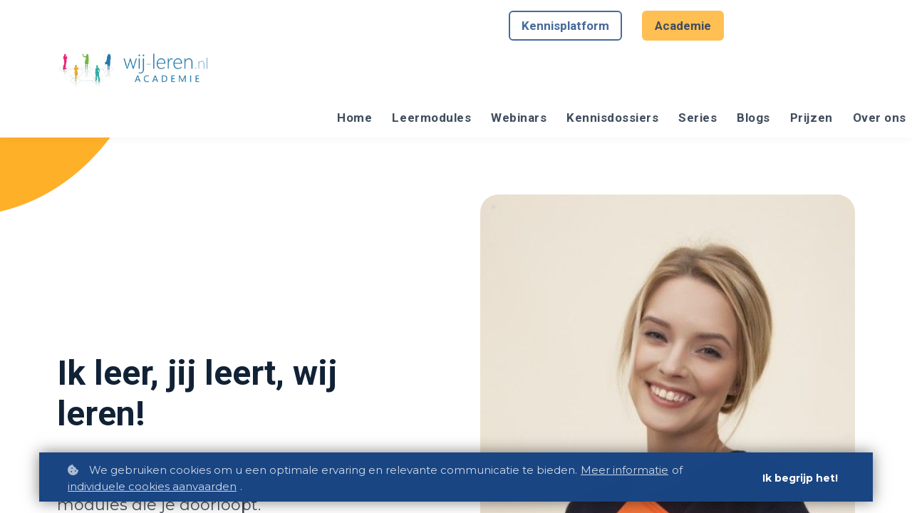

--- FILE ---
content_type: text/html;charset=UTF-8
request_url: https://wij-leren.online/
body_size: 70519
content:

<!DOCTYPE html>
<html lang="nl">
    <head>
        
    <title>Wij-leren.nl Academie - online leeromgeving voor het onderwijs</title>


     <meta charset="UTF-8"> 
     <meta name="viewport" content="width=device-width, initial-scale=1"> 
     <meta name="author" content="Wij-leren.nl Academie"> 
     <meta name="twitter:card" content="summary_large_image"> 
     <meta name="twitter:site" content="@wijleren"> 
     <meta name="twitter:title" content="Wij-leren.nl Academie - online leeromgeving voor het onderwijs"> 
     <meta name="twitter:image" content="https://lwfiles.mycourse.app/6391bde6c9a203516ce07aa6-public/2126174b31e40d8911356bbdee3f358f.jpeg"> 
     <meta property="og:url" content="https://wij-leren.online/"> 
     <meta property="og:title" content="Wij-leren.nl Academie - online leeromgeving voor het onderwijs"> 
     <meta property="og:type" content="website"> 
     <meta property="og:image" content="https://lwfiles.mycourse.app/6391bde6c9a203516ce07aa6-public/2126174b31e40d8911356bbdee3f358f.jpeg"> 
     <meta property="og:site_name" content="Wij-leren.nl Academie"> 
     <meta property="article:publisher" content="https://www.facebook.com/wijleren"> 
     <meta name="csrf-token" content="501563734f50cc3869622cdb7b3512d86adf3853fbdc8f55baa501a92cc1a2b9"> 

    <link rel="canonical" href="https://wij-leren.online/"/>
		<link rel="icon" type="image/png" href="https://lwfiles.mycourse.app/6391bde6c9a203516ce07aa6-public/8bb05f5d8c7db685bb74e8fc600e9e7e.png">
		<link rel="apple-touch-icon" type="image/png" href="https://lwfiles.mycourse.app/6391bde6c9a203516ce07aa6-public/8bb05f5d8c7db685bb74e8fc600e9e7e.png">
		<script type='text/javascript'>var me=false;var environment='production';var imagePath='https://cdn.mycourse.app/v3.74.2';var server='//wij-leren.online/api/';var fileServer='https://api.us-e2.learnworlds.com/';var api='https://api.us-e2.learnworlds.com/';var lw_client='6391bde6c9a203516ce07aa6';var serverImg='https://lwfiles.mycourse.app/6391bde6c9a203516ce07aa6-public/';var subscriptionMode=false;var paymentsURL='https://wij-leren.online/payment?product_id=';var clientURL='//wij-leren.online';var SITENAME='Wij-leren.nl Academie';var WHITELABEL=true;var WHITELABEL_SETTINGS='{"learn_more_admin_disabled":false,"learn_more_others_disabled":false}';var BILLING='C';var SITE_AFFILIATES={"active":false,"commissionRate":10,"cookieExpiration":30,"maturation":30,"selfRegister":true,"displayAffiliateCustomers":false,"displayAffiliateLeads":false,"products":[],"paymentMethods":["paypal"],"agreement":"","minAffiliateCommissionStatus":"mature","afterLoginNavigation":{"type":"dashboard","url":"","page":{"title":"Home","slug":"home"}}};var LWSettings={"deactive_components":{"ebook":false},"components_settings":{"dailynews":{"categories":false},"posts":{"tips":false,"livecode":false}}};var LWClient={"promotions":true,"bundles":true,"integrations":true,"advanced_integrations":true,"financial_gateways":true,"theming":true,"pages_templates":true,"pages_builder_starter":true,"pages_builder_advanced_templates":true,"course_unit_completion":true,"course_unit_navigation_sequential":true,"course_unit_navigation":true,"pages_builder":true,"instructors":25,"seat_managers":10,"affiliates":true,"affiliates_partial":true,"question_bank":true,"account_manager":true,"certifications":true,"import_assessment_from_xls":true,"advanced_analytics":true,"free_courses":true,"private_courses":true,"private_enroll":true,"interactive_video":true,"white_label":true,"gamification":true,"includes":true,"admins":true,"ebooks":true,"social":true,"multilanguage":true,"subscriptions":true,"videouploader":true,"api":true,"webhooks":true,"thank_you_page":true,"after_purchase_partial_settings":true,"after_purchase_settings":true,"pdf_watermark":true,"video_watermark":true,"video_transcript":true,"video_subtitles":true,"video_headings":true,"video_skin":true,"video_elements_basic":true,"video_elements_advanced":true,"video_thumbnail":true,"video_on_click_actions":true,"video_on_show_actions":true,"integration_zoom":true,"integration_webex":true,"integration_google_meet":true,"integration_teams":true,"integration_calendly":true,"integration_hubspot":true,"livesession_multiple_accounts":true,"scorm":true,"graded_scorm":true,"analytics_advanced_queries":true,"analytics_simple_queries":true,"custom_fonts":true,"custom_code_liquid_expressions":true,"mobile_app_submit":true,"file_assignment_course_unit":true,"popups":9223372036854775807,"user_login_permission":true,"site_flavor_export":true,"site_flavor_import":true,"site_templates":9223372036854775807,"report_scheduled_tasks_allowed":20,"bulk_actions":true,"import_users":true,"import_tags":true,"custom_auth_url":true,"new_assessment_marketing_form":true,"new_assessment_file_upload":true,"webcam_upload":true,"audio_upload":true,"saml":true,"openid":true,"user_roles_create_custom":true,"user_roles_segment":true,"user_impersonation":true,"user_roles_custom_roles_create_edit":9223372036854775807,"user_roles_predefined_roles_edit":true,"user_roles_assignable_user_roles":true,"user_roles_total_users_for_all_custom_roles":9223372036854775807,"automations":true,"user_groups":true,"user_groups_max_members":200,"nps":true,"qualification":true,"mobile_analytics":true,"signup_eligibility":true,"user_progress-mark-complete":true,"funnels":9223372036854775807,"tag_manager":true,"domain_rename":true,"mass_mails":true,"ai_reporting":true,"digital_credentials":true,"cross_school_resource_sharing":true,"same_school_resource_sharing_sync":true,"user_progress_matrix":true,"course_progress_matrix":true,"after_login_pages_based_on_user_tag":true,"assessments_video_response_time":40,"assessments_audio_response_time":120,"assessments_file_upload_size":20,"site_allowed_num_sso_settings":3,"referrals":true};var oauthInfo='lw_client=6391bde6c9a203516ce07aa6&access_token=';var assetsPath='https://cdn.mycourse.app/v3.74.2/_cdnAssets';var PAGES_IN_TOPBAR=[];var currencySymbol='€';var currencyCode='EUR';var currencySymbolPosition='LEFT_SIGN_SPACE_RIGHT_ISO_CODE_SPACE';var currencyDecimalsSeparator=',';var currencyThousandsSeparator='.';var currencyDecimalsNum='2';var currencyUseVedic=false;var SOCIAL_LOGINS=["facebook","twitter","linkedin","google","apple"];var ACTIVE_SSO_CONNECTIONS=[];var LW_AUTH_ENABLED=true;var SCHOOL_LOGO='2126174b31e40d8911356bbdee3f358f.jpeg';var LOGIN_FORM_TEMPLATE='loginForm2';var LOGIN_FORM_IMAGE='';var LWPackage='learning_center_yearly_3';var GATEWAYS=["stripe"];var COURSE_CONTINUE_SETTING=false;var MOBILE_SETTINGS={"mobile_logo":"","mobile_site_name":"","mobile_landing_page":null,"mobile_description":"Login to start learning","mobile_social_facebook_text":"Sign in with Facebook","mobile_social_twitter_text":"Sign in with Twitter","mobile_social_linkedin_text":"Sign in with Linkedin","mobile_social_google_text":"Sign in with Google","disabled_signup_alert_title":"Registration Disabled","disabled_signup_alert_text":"Please visit the school page from your browser in order to register and then use the app to access your courses.","disabled_signup_label_translation":"Registration is unavailable while using the app","mobile_signup":false,"mobile_social_display":false,"mobile_display_free_courses":false,"mobile_display_paid_courses":false,"mobile_allow_purchase":false};var DP_SETTINGS={"type":"custom","cookies":true,"marketing":true,"email":true,"deletion_request":true,"rejectall":false};var WEGLOT_ACTIVE=false;var DP_EU=false;var SITE_DISABLE_SIGNUP=false;var SITE_TRIGGER_USER_SIGNUP_ELIGIBILITY_CHECK=false;var ACTIVE_SITE_TEMPLATE='6391bf1c891479ab38043b7b';var SITE_SOCIAL_FACEBOOK='https://www.facebook.com/wijleren';var SITE_SOCIAL_TWITTER='https://twitter.com/wijleren';var SITE_SOCIAL_INSTAGRAM='https://www.instagram.com/wijleren/';var SITE_SOCIAL_YOUTUBE='https://www.youtube.com/channel/UC_QdK3w9_PF4ZwO69ZxFBMQ';var SITE_SOCIAL_LINKEDIN='http://www.linkedin.com/company/wij-leren-nl';var SITE_SOCIAL_PINTEREST='https://nl.pinterest.com/wijleren/';var SITE_DISABLED_APPS=["workpad"];var USER_CUSTOM_FIELDS=[{"active":false,"required":false,"name":"Postcode","signup_name":"Postcode","type":"text","key":"cf_postcode","autotag":false,"icon_id":"nameIcon","icon_class":"","user_value":null,"placeholder":null,"rows":3,"maxLength":"10","enable_validation":false,"constraint_rule":"custom","validation_regex":"\/\/","validation_fail_message":"","checkbox_label":null},{"active":true,"required":true,"name":"Onderwijstype","signup_name":"Onderwijstype","type":"dropdown","key":"cf_onderwijstype","autotag":true,"icon_id":"nameIcon","icon_class":"","user_value":null,"placeholder":"Doelgroep","rows":3,"maxLength":100,"enable_validation":false,"constraint_rule":"custom","validation_regex":"\/\/","validation_fail_message":"","checkbox_label":null,"options":[{"field_name":"KO","field_value":"KO"},{"field_name":"PO","field_value":"PO"},{"field_name":"VO","field_value":"VO"},{"field_name":"MBO","field_value":"MBO"},{"field_name":"HBO","field_value":"HBO"},{"field_name":"WO","field_value":"WO"},{"field_name":"Geen school","field_value":"Geen school"}]},{"active":true,"required":true,"name":"Rol","signup_name":"Rol","type":"dropdown","key":"cf_rol","autotag":true,"icon_id":"nameIcon","icon_class":"","user_value":null,"placeholder":"Mijn rol is... (M\/V)","rows":3,"maxLength":100,"enable_validation":false,"constraint_rule":"custom","validation_regex":"\/\/","validation_fail_message":"","checkbox_label":null,"options":[{"field_name":"Leraar","field_value":"Leraar"},{"field_name":"Schoolleider","field_value":"Schoolleider"},{"field_name":"IB-er","field_value":"IB-er"},{"field_name":"Onderwijsassistent","field_value":"Onderwijsassistent"},{"field_name":"Bestuurder","field_value":"Bestuurder"},{"field_name":"Ouder van leerling","field_value":"Ouder van leerling"},{"field_name":"N.V.T.","field_value":"N.V.T."}]}];var USER_SIGNUP_FIELDS=[{"active":true,"required":true,"type":"text","name":"username","order":"10","translationKey":"common.sign_up_what_name","placeholderTranslationKey":"common.sign_up_name"},{"active":true,"required":true,"type":"email","name":"email","order":"20","translationKey":"common.sign_up_what_email","placeholderTranslationKey":"common.sign_up_email"},{"active":true,"required":true,"type":"password","name":"password","order":"30","translationKey":"common.sign_up_what_password","placeholderTranslationKey":"common.sign_up_password"},{"active":true,"required":false,"name":"optin","order":"160","translationKey":"common.sign_up_optin","type":"checkbox"},{"active":true,"required":true,"name":"Onderwijstype","signup_name":"Onderwijstype","type":"dropdown","key":"cf_onderwijstype","autotag":true,"icon_id":"nameIcon","icon_class":"","user_value":null,"placeholder":"Doelgroep","rows":3,"maxLength":100,"enable_validation":false,"constraint_rule":"custom","validation_regex":"\/\/","validation_fail_message":"","checkbox_label":null,"options":[{"name":"KO","value":"KO"},{"name":"PO","value":"PO"},{"name":"VO","value":"VO"},{"name":"MBO","value":"MBO"},{"name":"HBO","value":"HBO"},{"name":"WO","value":"WO"},{"name":"Geen school","value":"Geen school"}],"translationKey":"","customField":true},{"active":true,"required":true,"name":"Rol","signup_name":"Rol","type":"dropdown","key":"cf_rol","autotag":true,"icon_id":"nameIcon","icon_class":"","user_value":null,"placeholder":"Mijn rol is... (M\/V)","rows":3,"maxLength":100,"enable_validation":false,"constraint_rule":"custom","validation_regex":"\/\/","validation_fail_message":"","checkbox_label":null,"options":[{"name":"Leraar","value":"Leraar"},{"name":"Schoolleider","value":"Schoolleider"},{"name":"IB-er","value":"IB-er"},{"name":"Onderwijsassistent","value":"Onderwijsassistent"},{"name":"Bestuurder","value":"Bestuurder"},{"name":"Ouder van leerling","value":"Ouder van leerling"},{"name":"N.V.T.","value":"N.V.T."}],"translationKey":"","customField":true}];var STYLES_CUSTOM_FONTS=[];var INVOICE_ADDITIONAL=false;var INVOICE_ADDITIONAL_REQUIRED=false;var INVOICE_ADDITIONAL_AUTOFILLED=true;var INVOICE_ADDITIONAL_LABEL=false;var INVOICE_ADDITIONAL_TITLE=false;var FINANCIAL_BILLING_INFO={"active":false,"locked":{"bf_name":{"values":{"active":true,"required":true},"disable":{"active":true,"required":true},"integrations":["stripe"]},"bf_address":{"values":{"active":true,"required":true},"disable":{"active":true,"required":true},"integrations":["stripe"]},"bf_country":{"values":{"active":true,"required":true},"disable":{"active":true,"required":true},"integrations":["stripe"]},"bf_postalcode":{"values":{"active":true,"required":true},"disable":{"active":true,"required":true},"integrations":["stripe"]},"bf_city":{"values":{"active":true},"disable":{"active":true},"integrations":["stripe"]},"bf_brazilian_tax_id":{"values":{"active":true},"disable":{"active":true},"integrations":["stripe"]},"bf_brazilian_states":{"values":{"active":true},"disable":{"active":true},"integrations":["stripe"]}},"standard_enabled":true,"standard":[{"active":true,"required":true,"name":"Name","signup_name":null,"type":"text","key":"bf_name","icon_id":"nameIcon","icon_class":"","user_value":null,"placeholder":null,"enable_validation":false,"constraint_rule":"custom","validation_regex":"\/\/","validation_fail_message":"","checkbox_label":null,"isFullWidth":false},{"active":true,"required":true,"name":"Address","signup_name":null,"type":"text","key":"bf_address","icon_id":"nameIcon","icon_class":"","user_value":null,"placeholder":null,"enable_validation":false,"constraint_rule":"custom","validation_regex":"\/\/","validation_fail_message":"","checkbox_label":null,"isFullWidth":false},{"active":true,"required":false,"name":"City","signup_name":null,"type":"text","key":"bf_city","icon_id":"nameIcon","icon_class":"","user_value":null,"placeholder":null,"enable_validation":false,"constraint_rule":"custom","validation_regex":"\/\/","validation_fail_message":"","checkbox_label":null,"isFullWidth":false},{"active":true,"required":true,"name":"Postal code","signup_name":null,"type":"text","key":"bf_postalcode","icon_id":"nameIcon","icon_class":"","user_value":null,"placeholder":null,"enable_validation":false,"constraint_rule":"custom","validation_regex":"\/\/","validation_fail_message":"","checkbox_label":null,"isFullWidth":false},{"active":true,"required":true,"name":"Country","signup_name":null,"type":"dropdown","key":"bf_country","icon_id":"nameIcon","icon_class":"","user_value":null,"placeholder":null,"enable_validation":false,"constraint_rule":"custom","validation_regex":"\/\/","validation_fail_message":"","checkbox_label":null,"isFullWidth":false,"options":[{"field_name":"Afghanistan","field_value":"AF"},{"field_name":"\u00c5land Islands","field_value":"AX"},{"field_name":"Albania","field_value":"AL"},{"field_name":"Algeria","field_value":"DZ"},{"field_name":"American Samoa","field_value":"AS"},{"field_name":"Andorra","field_value":"AD"},{"field_name":"Angola","field_value":"AO"},{"field_name":"Anguilla","field_value":"AI"},{"field_name":"Antarctica","field_value":"AQ"},{"field_name":"Antigua and Barbuda","field_value":"AG"},{"field_name":"Argentina","field_value":"AR"},{"field_name":"Armenia","field_value":"AM"},{"field_name":"Aruba","field_value":"AW"},{"field_name":"Australia","field_value":"AU"},{"field_name":"Austria","field_value":"AT"},{"field_name":"Azerbaijan","field_value":"AZ"},{"field_name":"Bahamas","field_value":"BS"},{"field_name":"Bahrain","field_value":"BH"},{"field_name":"Bangladesh","field_value":"BD"},{"field_name":"Barbados","field_value":"BB"},{"field_name":"Belarus","field_value":"BY"},{"field_name":"Belgium","field_value":"BE"},{"field_name":"Belize","field_value":"BZ"},{"field_name":"Benin","field_value":"BJ"},{"field_name":"Bermuda","field_value":"BM"},{"field_name":"Bhutan","field_value":"BT"},{"field_name":"Bolivia, Plurinational State of","field_value":"BO"},{"field_name":"Bonaire, Sint Eustatius and Saba","field_value":"BQ"},{"field_name":"Bosnia and Herzegovina","field_value":"BA"},{"field_name":"Botswana","field_value":"BW"},{"field_name":"Bouvet Island","field_value":"BV"},{"field_name":"Brazil","field_value":"BR"},{"field_name":"British Indian Ocean Territory","field_value":"IO"},{"field_name":"Brunei Darussalam","field_value":"BN"},{"field_name":"Bulgaria","field_value":"BG"},{"field_name":"Burkina Faso","field_value":"BF"},{"field_name":"Burundi","field_value":"BI"},{"field_name":"Cambodia","field_value":"KH"},{"field_name":"Cameroon","field_value":"CM"},{"field_name":"Canada","field_value":"CA"},{"field_name":"Cape Verde","field_value":"CV"},{"field_name":"Cayman Islands","field_value":"KY"},{"field_name":"Central African Republic","field_value":"CF"},{"field_name":"Chad","field_value":"TD"},{"field_name":"Chile","field_value":"CL"},{"field_name":"China","field_value":"CN"},{"field_name":"Christmas Island","field_value":"CX"},{"field_name":"Cocos (Keeling) Islands","field_value":"CC"},{"field_name":"Colombia","field_value":"CO"},{"field_name":"Comoros","field_value":"KM"},{"field_name":"Congo","field_value":"CG"},{"field_name":"Congo, the Democratic Republic of the","field_value":"CD"},{"field_name":"Cook Islands","field_value":"CK"},{"field_name":"Costa Rica","field_value":"CR"},{"field_name":"C\u00f4te d'Ivoire","field_value":"CI"},{"field_name":"Croatia","field_value":"HR"},{"field_name":"Cuba","field_value":"CU"},{"field_name":"Cura\u00e7ao","field_value":"CW"},{"field_name":"Cyprus","field_value":"CY"},{"field_name":"Czech Republic","field_value":"CZ"},{"field_name":"Denmark","field_value":"DK"},{"field_name":"Djibouti","field_value":"DJ"},{"field_name":"Dominica","field_value":"DM"},{"field_name":"Dominican Republic","field_value":"DO"},{"field_name":"Ecuador","field_value":"EC"},{"field_name":"Egypt","field_value":"EG"},{"field_name":"El Salvador","field_value":"SV"},{"field_name":"Equatorial Guinea","field_value":"GQ"},{"field_name":"Eritrea","field_value":"ER"},{"field_name":"Estonia","field_value":"EE"},{"field_name":"Ethiopia","field_value":"ET"},{"field_name":"Falkland Islands (Malvinas)","field_value":"FK"},{"field_name":"Faroe Islands","field_value":"FO"},{"field_name":"Fiji","field_value":"FJ"},{"field_name":"Finland","field_value":"FI"},{"field_name":"France","field_value":"FR"},{"field_name":"French Guiana","field_value":"GF"},{"field_name":"French Polynesia","field_value":"PF"},{"field_name":"French Southern Territories","field_value":"TF"},{"field_name":"Gabon","field_value":"GA"},{"field_name":"Gambia","field_value":"GM"},{"field_name":"Georgia","field_value":"GE"},{"field_name":"Germany","field_value":"DE"},{"field_name":"Ghana","field_value":"GH"},{"field_name":"Gibraltar","field_value":"GI"},{"field_name":"Greece","field_value":"GR"},{"field_name":"Greenland","field_value":"GL"},{"field_name":"Grenada","field_value":"GD"},{"field_name":"Guadeloupe","field_value":"GP"},{"field_name":"Guam","field_value":"GU"},{"field_name":"Guatemala","field_value":"GT"},{"field_name":"Guernsey","field_value":"GG"},{"field_name":"Guinea","field_value":"GN"},{"field_name":"Guinea-Bissau","field_value":"GW"},{"field_name":"Guyana","field_value":"GY"},{"field_name":"Haiti","field_value":"HT"},{"field_name":"Heard Island and McDonald Islands","field_value":"HM"},{"field_name":"Holy See (Vatican City State)","field_value":"VA"},{"field_name":"Honduras","field_value":"HN"},{"field_name":"Hong Kong","field_value":"HK"},{"field_name":"Hungary","field_value":"HU"},{"field_name":"Iceland","field_value":"IS"},{"field_name":"India","field_value":"IN"},{"field_name":"Indonesia","field_value":"ID"},{"field_name":"Iran, Islamic Republic of","field_value":"IR"},{"field_name":"Iraq","field_value":"IQ"},{"field_name":"Ireland","field_value":"IE"},{"field_name":"Isle of Man","field_value":"IM"},{"field_name":"Israel","field_value":"IL"},{"field_name":"Italy","field_value":"IT"},{"field_name":"Jamaica","field_value":"JM"},{"field_name":"Japan","field_value":"JP"},{"field_name":"Jersey","field_value":"JE"},{"field_name":"Jordan","field_value":"JO"},{"field_name":"Kazakhstan","field_value":"KZ"},{"field_name":"Kenya","field_value":"KE"},{"field_name":"Kiribati","field_value":"KI"},{"field_name":"Korea, Democratic People's Republic of","field_value":"KP"},{"field_name":"Korea, Republic of","field_value":"KR"},{"field_name":"Kuwait","field_value":"KW"},{"field_name":"Kyrgyzstan","field_value":"KG"},{"field_name":"Lao People's Democratic Republic","field_value":"LA"},{"field_name":"Latvia","field_value":"LV"},{"field_name":"Lebanon","field_value":"LB"},{"field_name":"Lesotho","field_value":"LS"},{"field_name":"Liberia","field_value":"LR"},{"field_name":"Libya","field_value":"LY"},{"field_name":"Liechtenstein","field_value":"LI"},{"field_name":"Lithuania","field_value":"LT"},{"field_name":"Luxembourg","field_value":"LU"},{"field_name":"Macao","field_value":"MO"},{"field_name":"Macedonia, the former Yugoslav Republic of","field_value":"MK"},{"field_name":"Madagascar","field_value":"MG"},{"field_name":"Malawi","field_value":"MW"},{"field_name":"Malaysia","field_value":"MY"},{"field_name":"Maldives","field_value":"MV"},{"field_name":"Mali","field_value":"ML"},{"field_name":"Malta","field_value":"MT"},{"field_name":"Marshall Islands","field_value":"MH"},{"field_name":"Martinique","field_value":"MQ"},{"field_name":"Mauritania","field_value":"MR"},{"field_name":"Mauritius","field_value":"MU"},{"field_name":"Mayotte","field_value":"YT"},{"field_name":"Mexico","field_value":"MX"},{"field_name":"Micronesia, Federated States of","field_value":"FM"},{"field_name":"Moldova, Republic of","field_value":"MD"},{"field_name":"Monaco","field_value":"MC"},{"field_name":"Mongolia","field_value":"MN"},{"field_name":"Montenegro","field_value":"ME"},{"field_name":"Montserrat","field_value":"MS"},{"field_name":"Morocco","field_value":"MA"},{"field_name":"Mozambique","field_value":"MZ"},{"field_name":"Myanmar","field_value":"MM"},{"field_name":"Namibia","field_value":"NA"},{"field_name":"Nauru","field_value":"NR"},{"field_name":"Nepal","field_value":"NP"},{"field_name":"Netherlands","field_value":"NL"},{"field_name":"New Caledonia","field_value":"NC"},{"field_name":"New Zealand","field_value":"NZ"},{"field_name":"Nicaragua","field_value":"NI"},{"field_name":"Niger","field_value":"NE"},{"field_name":"Nigeria","field_value":"NG"},{"field_name":"Niue","field_value":"NU"},{"field_name":"Norfolk Island","field_value":"NF"},{"field_name":"Northern Mariana Islands","field_value":"MP"},{"field_name":"Norway","field_value":"NO"},{"field_name":"Oman","field_value":"OM"},{"field_name":"Pakistan","field_value":"PK"},{"field_name":"Palau","field_value":"PW"},{"field_name":"Palestinian Territory, Occupied","field_value":"PS"},{"field_name":"Panama","field_value":"PA"},{"field_name":"Papua New Guinea","field_value":"PG"},{"field_name":"Paraguay","field_value":"PY"},{"field_name":"Peru","field_value":"PE"},{"field_name":"Philippines","field_value":"PH"},{"field_name":"Pitcairn","field_value":"PN"},{"field_name":"Poland","field_value":"PL"},{"field_name":"Portugal","field_value":"PT"},{"field_name":"Puerto Rico","field_value":"PR"},{"field_name":"Qatar","field_value":"QA"},{"field_name":"R\u00e9union","field_value":"RE"},{"field_name":"Romania","field_value":"RO"},{"field_name":"Russian Federation","field_value":"RU"},{"field_name":"Rwanda","field_value":"RW"},{"field_name":"Saint Barth\u00e9lemy","field_value":"BL"},{"field_name":"Saint Helena, Ascension and Tristan da Cunha","field_value":"SH"},{"field_name":"Saint Kitts and Nevis","field_value":"KN"},{"field_name":"Saint Lucia","field_value":"LC"},{"field_name":"Saint Martin (French part)","field_value":"MF"},{"field_name":"Saint Pierre and Miquelon","field_value":"PM"},{"field_name":"Saint Vincent and the Grenadines","field_value":"VC"},{"field_name":"Samoa","field_value":"WS"},{"field_name":"San Marino","field_value":"SM"},{"field_name":"Sao Tome and Principe","field_value":"ST"},{"field_name":"Saudi Arabia","field_value":"SA"},{"field_name":"Senegal","field_value":"SN"},{"field_name":"Serbia","field_value":"RS"},{"field_name":"Seychelles","field_value":"SC"},{"field_name":"Sierra Leone","field_value":"SL"},{"field_name":"Singapore","field_value":"SG"},{"field_name":"Sint Maarten (Dutch part)","field_value":"SX"},{"field_name":"Slovakia","field_value":"SK"},{"field_name":"Slovenia","field_value":"SI"},{"field_name":"Solomon Islands","field_value":"SB"},{"field_name":"Somalia","field_value":"SO"},{"field_name":"South Africa","field_value":"ZA"},{"field_name":"South Georgia and the South Sandwich Islands","field_value":"GS"},{"field_name":"South Sudan","field_value":"SS"},{"field_name":"Spain","field_value":"ES"},{"field_name":"Sri Lanka","field_value":"LK"},{"field_name":"Sudan","field_value":"SD"},{"field_name":"Suriname","field_value":"SR"},{"field_name":"Svalbard and Jan Mayen","field_value":"SJ"},{"field_name":"Swaziland","field_value":"SZ"},{"field_name":"Sweden","field_value":"SE"},{"field_name":"Switzerland","field_value":"CH"},{"field_name":"Syrian Arab Republic","field_value":"SY"},{"field_name":"Taiwan","field_value":"TW"},{"field_name":"Tajikistan","field_value":"TJ"},{"field_name":"Tanzania, United Republic of","field_value":"TZ"},{"field_name":"Thailand","field_value":"TH"},{"field_name":"Timor-Leste","field_value":"TL"},{"field_name":"Togo","field_value":"TG"},{"field_name":"Tokelau","field_value":"TK"},{"field_name":"Tonga","field_value":"TO"},{"field_name":"Trinidad and Tobago","field_value":"TT"},{"field_name":"Tunisia","field_value":"TN"},{"field_name":"Turkey","field_value":"TR"},{"field_name":"Turkmenistan","field_value":"TM"},{"field_name":"Turks and Caicos Islands","field_value":"TC"},{"field_name":"Tuvalu","field_value":"TV"},{"field_name":"Uganda","field_value":"UG"},{"field_name":"Ukraine","field_value":"UA"},{"field_name":"United Arab Emirates","field_value":"AE"},{"field_name":"United Kingdom","field_value":"GB"},{"field_name":"United States","field_value":"US"},{"field_name":"United States Minor Outlying Islands","field_value":"UM"},{"field_name":"Uruguay","field_value":"UY"},{"field_name":"Uzbekistan","field_value":"UZ"},{"field_name":"Vanuatu","field_value":"VU"},{"field_name":"Venezuela, Bolivarian Republic of","field_value":"VE"},{"field_name":"Viet Nam","field_value":"VN"},{"field_name":"Virgin Islands, British","field_value":"VG"},{"field_name":"Virgin Islands, U.S.","field_value":"VI"},{"field_name":"Wallis and Futuna","field_value":"WF"},{"field_name":"Western Sahara","field_value":"EH"},{"field_name":"Yemen","field_value":"YE"},{"field_name":"Zambia","field_value":"ZM"},{"field_name":"Zimbabwe","field_value":"ZW"}]},{"active":true,"required":false,"name":"Business TAX ID","signup_name":null,"type":"text","key":"bf_taxid","icon_id":"nameIcon","icon_class":"","user_value":null,"placeholder":null,"enable_validation":false,"constraint_rule":"custom","validation_regex":"\/\/","validation_fail_message":"","checkbox_label":null,"isFullWidth":false}],"boleto":[{"active":true,"required":false,"name":"Brazilian Tax ID","signup_name":null,"type":"text","key":"bf_brazilian_tax_id","icon_id":"nameIcon","icon_class":"","user_value":null,"placeholder":null,"enable_validation":true,"constraint_rule":"custom","validation_regex":"\/^([0-9]{3}|[0-9]{2}).[0-9]{3}.[0-9]{3}([-][0-9]{2}|(\/([0-9]{4}\\-([0-9]{2}))))$\/","validation_fail_message":"Invalid Tax id format. Example 000.000.000-00 or 00.000.000\/0000-00","checkbox_label":null,"isFullWidth":false},{"active":true,"required":false,"name":"Brazilian State","signup_name":null,"type":"dropdown","key":"bf_brazilian_states","icon_id":"nameIcon","icon_class":"","user_value":null,"placeholder":null,"enable_validation":false,"constraint_rule":"custom","validation_regex":"\/\/","validation_fail_message":"","checkbox_label":null,"isFullWidth":false,"options":[{"field_name":"Acre","field_value":"AC"},{"field_name":"Alagoas","field_value":"AL"},{"field_name":"Amap\u00e1","field_value":"AP"},{"field_name":"Amazonas","field_value":"AM"},{"field_name":"Bahia","field_value":"BA"},{"field_name":"Cear\u00e1","field_value":"CE"},{"field_name":"Distrito Federal","field_value":"DF"},{"field_name":"Esp\u00edrito Santo","field_value":"ES"},{"field_name":"Goi\u00e1s","field_value":"GO"},{"field_name":"Maranh\u00e3o","field_value":"MA"},{"field_name":"Mato Grosso","field_value":"MT"},{"field_name":"Mato Grosso do Sul","field_value":"MS"},{"field_name":"Minas Gerais","field_value":"MG"},{"field_name":"Par\u00e1","field_value":"PA"},{"field_name":"Para\u00edba","field_value":"PB"},{"field_name":"Paran\u00e1","field_value":"PR"},{"field_name":"Pernambuco","field_value":"PE"},{"field_name":"Piau\u00ed","field_value":"PI"},{"field_name":"Rio de Janeiro","field_value":"RJ"},{"field_name":"Rio Grande do Norte","field_value":"RN"},{"field_name":"Rio Grande do Sul","field_value":"RS"},{"field_name":"Rond\u00f4nia","field_value":"RO"},{"field_name":"Roraima","field_value":"RR"},{"field_name":"Santa Catarina","field_value":"SC"},{"field_name":"S\u00e3o Paulo","field_value":"SP"},{"field_name":"Sergipe","field_value":"SE"},{"field_name":"Tocantins","field_value":"TO"}]}],"boleto_enabled":false,"fields":[]};var TAX_SERVICE={"name":"","enabled":null,"has_billing_details":false,"has_checkout_tax_analysis":false,"has_stripe_tax_rates":false,"has_invoice_preview":false,"has_business_tax_validation":false,"throws_errors":false};var STRIPE_ACCOUNT_COUNTRY='NL';var STRIPE_CONNECT_ACCOUNT_ID='acct_1MUFqtJbukxHWUaO';var ACTIVE_STRIPE_SOURCE_PAYMENT_METHODS=["ideal","bancontact","sofort","applepay","googlepay"];var FINANCIAL_STRIPE_BILLING_ADDRESS=false;var FINANCIAL_STRIPE_DISABLE_LINK=false;var FINANCIAL_STRIPE_VAT=false;var FINANCIAL_TERMS=false;var SCHOOL_SUPPORT={"teacher":null,"tech":null};var currentSiteTemplateStyles={"typography":{"*":{"fontFamily":"Barlow"},"learnworlds-heading-large":{"fontFamily":"Roboto","fontWeight":"bold","fontSize":54,"opacity":1,"letterSpacing":"0","lineHeight":1.2,"textTransform":"none"},"learnworlds-heading-normal":{"fontFamily":"Roboto","fontWeight":"bold","fontSize":48,"letterSpacing":"0","lineHeight":1.2,"textTransform":"none"},"learnworlds-heading-small":{"fontFamily":"Roboto","fontWeight":"bold","fontSize":38,"opacity":1,"letterSpacing":"0","lineHeight":1.2,"textTransform":"none"},"learnworlds-subheading-large":{"fontFamily":"Roboto","fontWeight":"bold","fontSize":48,"opacity":1,"letterSpacing":"0","lineHeight":1.2,"textTransform":"none"},"learnworlds-subheading-normal":{"fontFamily":"Roboto","fontWeight":"bold","fontSize":38,"opacity":1,"letterSpacing":"0","lineHeight":1.3,"textTransform":"none"},"learnworlds-subheading-small":{"fontFamily":"Roboto","fontWeight":"bold","fontSize":23,"opacity":1,"letterSpacing":"0","lineHeight":1.3,"textTransform":"none"},"learnworlds-heading3-large":{"fontFamily":"Roboto","fontWeight":"bold","fontSize":38,"opacity":1,"letterSpacing":"0","lineHeight":1.3,"textTransform":"none"},"learnworlds-heading3-normal":{"fontFamily":"Roboto","fontWeight":"bold","fontSize":23,"opacity":1,"letterSpacing":"0","lineHeight":1.3,"textTransform":"none"},"learnworlds-heading3-small":{"fontFamily":"Roboto","fontWeight":"bold","fontSize":18,"opacity":1,"letterSpacing":"0","lineHeight":1.3,"textTransform":"none"},"learnworlds-heading4-large":{"fontFamily":"Roboto","fontWeight":"bold","fontSize":23,"opacity":1,"letterSpacing":"0","lineHeight":1.3,"textTransform":"none"},"learnworlds-heading4-normal":{"fontFamily":"Roboto","fontWeight":"bold","fontSize":18,"opacity":1,"letterSpacing":"0","lineHeight":1.4,"textTransform":"none"},"learnworlds-heading4-small":{"fontFamily":"Roboto","fontWeight":"bold","fontSize":14,"opacity":1,"letterSpacing":"0","lineHeight":1.4,"textTransform":"none"},"learnworlds-main-text-huge":{"fontFamily":"Montserrat","fontWeight":"bold","fontSize":32,"opacity":"0.8","letterSpacing":"0","lineHeight":1.2,"textTransform":"none"},"learnworlds-main-text-very-large":{"fontFamily":"Montserrat","fontWeight":"normal","fontSize":26,"opacity":"0.8","letterSpacing":"0","lineHeight":1.3,"textTransform":"none"},"learnworlds-main-text-large":{"fontFamily":"Montserrat","fontWeight":"normal","fontSize":22,"opacity":"0.8","letterSpacing":"0","lineHeight":1.4,"textTransform":"none"},"learnworlds-main-text-normal":{"fontFamily":"Montserrat","fontWeight":"normal","fontSize":17,"opacity":"0.8","letterSpacing":"0","lineHeight":1.55,"textTransform":"none"},"learnworlds-main-text-small":{"fontFamily":"Montserrat","fontWeight":"normal","fontSize":15,"opacity":"0.8","letterSpacing":"0","lineHeight":1.55,"textTransform":"none"},"learnworlds-main-text-very-small":{"fontFamily":"Montserrat","fontWeight":"bold","fontSize":13,"opacity":"0.8","letterSpacing":"0.6","lineHeight":1.55,"textTransform":"none"},"learnworlds-main-text-tiny":{"fontFamily":"Montserrat","fontWeight":"normal","fontSize":10,"opacity":"0.8","letterSpacing":"0","lineHeight":1.55,"textTransform":"none"},"learnworlds-overline-text":{"fontFamily":"Montserrat","fontWeight":"normal","fontSize":14,"letterSpacing":"0.1","lineHeight":"1.55","textTransform":"uppercase"},"learnworlds-quote-text":{"fontFamily":"Montserrat","fontWeight":"normal","fontSize":19,"letterSpacing":"-0.2","lineHeight":"1.6","textTransform":"none"},"learnworlds-size-small":{"paddingBottom":40,"paddingTop":40},"learnworlds-size-normal":{"paddingBottom":80,"paddingTop":80},"learnworlds-size-large":{"paddingBottom":120,"paddingTop":120},"learnworlds-size-extra-large":{"paddingBottom":160,"paddingTop":160}},"input":{"learnworlds-button-large":{"fontFamily":"Montserrat","fontWeight":"bold","fontSize":20,"letterSpacing":"1","textTransform":"none","borderRadius":35,"paddingTop":20,"paddingRight":40,"paddingBottom":20,"paddingLeft":40},"learnworlds-button-normal":{"fontFamily":"Montserrat","fontWeight":"bold","fontSize":18,"letterSpacing":"0","textTransform":"none","borderRadius":35,"paddingTop":15,"paddingRight":30,"paddingBottom":15,"paddingLeft":30},"learnworlds-button-small":{"fontFamily":"Montserrat","fontWeight":"bold","fontSize":14,"letterSpacing":"0","textTransform":"none","borderRadius":12,"paddingTop":11,"paddingRight":22,"paddingBottom":11,"paddingLeft":22},"learnworlds-input-large":{"fontFamily":"Montserrat","fontWeight":"normal","fontSize":20,"letterSpacing":"0","textTransform":"none","borderRadius":35,"paddingTop":20,"paddingRight":25,"paddingBottom":20,"paddingLeft":25},"learnworlds-input-normal":{"fontFamily":"Montserrat","fontSize":18,"lineHeight":"1","fontWeight":"normal","letterSpacing":"0","textTransform":"none","paddingTop":15,"paddingRight":22,"paddingBottom":15,"paddingLeft":22,"borderRadius":35},"learnworlds-input-small":{"fontFamily":"Montserrat","fontSize":14,"lineHeight":"1","fontWeight":"normal","letterSpacing":"0","textTransform":"none","paddingTop":11,"paddingRight":18,"paddingBottom":11,"paddingLeft":18,"borderRadius":12}},"colors":{"lw-brand-bg":{"color":"#194583","textType":"light","lessVars":{"brand-color":"#194583","text-over-brandbg-color":"@light-text-color"}},"lw-dark-bg":{"color":"#194583","textType":"light","lessVars":{"dark-bg-color":"#194583","text-over-darkbg-color":"@light-text-color"}},"lw-light-bg":{"color":"#F9FAFC","textType":"dark","lessVars":{"light-bg-color":"#F9FAFC","text-over-lightbg-color":"@dark-text-color"}},"lw-brand-accent1-bg":{"color":"#FFB029","textType":"dark","lessVars":{"brand-accent1-color":"#FFB029","text-over-brandaccent1bg-color":"@dark-text-color"}},"lw-brand-accent2-bg":{"color":"#8FB8DE","textType":"light","lessVars":{"brand-accent2-color":"#8FB8DE","text-over-brandaccent2bg-color":"@light-text-color"}},"lw-light-text":{"color":"#FFFFFF","lessVars":{"lw-light-text":"#f9f9ff","light-text-color":"#FFFFFF"}},"lw-dark-text":{"color":"#112236","lessVars":{"lw-dark-text":"#4f4f51","dark-text-color":"#112236"}},"lw-body-bg":{"color":"#FFFFFF","textType":"dark","lessVars":{"body-bg":"#FFFFFF","body-bg-color":"#FFFFFF","text-over-bodybg-color":"@dark-text-color"}},"lw-link-text":{"color":"#2196F3","lessVars":{"link-text-color":"#2196F3"}}},"fonts":["Roboto","Montserrat"]};var admins_commission=false;var assessments_video_response_time=40;var assessments_audio_response_time=120;var assessments_file_upload_size=20;var COMPANION_URL='https://medialibrary.mycourse.app';var dateFormat={"short":"DD MMM YYYY","shortWithTime":"DD MMM YYYY HH:mm","long":"D MMMM, YYYY","longWithTime":"D MMMM, YYYY HH:mm"};var site_enable_contextual_cookies=false;var SITE_PASSWORD_SETTINGS={"has_unmask_enabled":false,"has_confirm_enabled":false,"minimum_characters":"6","maximum_characters":"50","check_uppercase":false,"check_lowercase":false,"check_digit":false,"check_special_chars":false};var userImpersonation=false;var activeSiteTemplate='6391bf1c891479ab38043b7b';</script>
		<script type='text/javascript'>var pageState={"id":"6391bf1c891479ab38043b7e","slug":"home","pageSource":null,"sections":{"section_1643038878073_264":{"sectionType":"section","sectionId":"section_1643038878073_264","styles":{"desktop":{"#section_1643038878073_264":[]}},"anchor":"","videoMediaData":{"params":{"autoplay":true,"mute":true,"loop":false,"popup":false}},"embedMediaData":null,"imageMediaData":null,"svgMediaData":null,"selectedMedia":null,"version":"v1","responsiveHeightClass":{"desktop":"learnworlds-size-normal","tablet-portrait":"","tablet-landscape":"","smartphone-portrait":"","smartphone-landscape":""},"responsiveAlignmentClass":{"desktop":"learnworlds-align-left","tablet-portrait":"","tablet-landscape":"","smartphone-portrait":"learnworlds-align-left","smartphone-landscape":""},"itemVisibilitySettings":null,"itemVisibilityStartTime":null,"itemVisibilityEndTime":null},"section_1645706926183_691":{"sectionType":"section","sectionId":"section_1645706926183_691","styles":{"desktop":{"#section_1645706926183_691":[]}},"anchor":"","videoMediaData":{"params":{"autoplay":true,"mute":true,"loop":false,"popup":false}},"embedMediaData":null,"imageMediaData":null,"svgMediaData":null,"selectedMedia":null,"version":"v1","responsiveHeightClass":{"desktop":"","tablet-portrait":"","tablet-landscape":"","smartphone-portrait":"","smartphone-landscape":""},"responsiveAlignmentClass":{"desktop":"learnworlds-align-center","tablet-portrait":"","tablet-landscape":"","smartphone-portrait":"","smartphone-landscape":""},"itemVisibilitySettings":null,"itemVisibilityStartTime":null,"itemVisibilityEndTime":null},"section_1643039834549_1472":{"sectionType":"section","sectionId":"section_1643039834549_1472","styles":{"desktop":{"#section_1643039834549_1472":[]},"tablet-portrait":{"#section_1643039834549_1472":{"paddingLeft":"25px","paddingRight":"25px"}}},"anchor":"","videoMediaData":{"params":{"autoplay":true,"mute":true,"loop":false,"popup":false}},"embedMediaData":null,"imageMediaData":null,"svgMediaData":null,"selectedMedia":null,"version":"v1","responsiveHeightClass":{"desktop":"learnworlds-size-normal","tablet-portrait":"","tablet-landscape":"","smartphone-portrait":"","smartphone-landscape":""},"responsiveAlignmentClass":{"desktop":"learnworlds-align-left","tablet-portrait":"","tablet-landscape":"","smartphone-portrait":"","smartphone-landscape":""},"itemVisibilitySettings":null,"itemVisibilityStartTime":null,"itemVisibilityEndTime":null},"section_1643044795559_267":{"sectionType":"section","sectionId":"section_1643044795559_267","styles":{"desktop":{"#section_1643044795559_267":{"paddingTop":"0px","paddingBottom":"0px"},"#section_1643044795559_267 __DOT__on-top":{"height":"69px"}}},"anchor":"","videoMediaData":{"params":{"autoplay":true,"mute":true,"loop":false,"popup":false}},"embedMediaData":null,"imageMediaData":null,"svgMediaData":null,"selectedMedia":null,"version":"v1","responsiveHeightClass":{"desktop":"learnworlds-size-small","tablet-portrait":"","tablet-landscape":"","smartphone-portrait":"","smartphone-landscape":""},"responsiveAlignmentClass":{"desktop":"","tablet-portrait":"","tablet-landscape":"","smartphone-portrait":"","smartphone-landscape":""},"itemVisibilitySettings":null,"itemVisibilityStartTime":null,"itemVisibilityEndTime":null},"section_1644922887135_278":{"sectionType":"section","sectionId":"section_1644922887135_278","styles":{"desktop":{"#section_1644922887135_278":{"paddingBottom":"60px"}}},"anchor":"","videoMediaData":{"params":{"autoplay":true,"mute":true,"loop":false,"popup":false}},"embedMediaData":null,"imageMediaData":null,"svgMediaData":null,"selectedMedia":"Color","version":"v1","responsiveHeightClass":{"desktop":"","tablet-portrait":"","tablet-landscape":"","smartphone-portrait":"","smartphone-landscape":""},"responsiveAlignmentClass":{"desktop":"learnworlds-align-center","tablet-portrait":"","tablet-landscape":"","smartphone-portrait":"","smartphone-landscape":""},"itemVisibilitySettings":null,"itemVisibilityStartTime":null,"itemVisibilityEndTime":null},"section_1644591552238_264":{"sectionType":"section","sectionId":"section_1644591552238_264","styles":{"tablet-landscape":{"#section_1644591552238_264":{"paddingTop":"60px","paddingBottom":"60px"}},"tablet-portrait":{"#section_1644591552238_264":{"paddingTop":"60px","paddingBottom":"60px"}},"smartphone-landscape":{"#section_1644591552238_264":{"paddingTop":"90px","paddingBottom":"60px"}},"smartphone-portrait":{"#section_1644591552238_264":{"paddingBottom":"70px","paddingTop":"90px"}}},"anchor":"","videoMediaData":{"params":{"autoplay":true,"mute":true,"loop":false,"popup":false}},"embedMediaData":null,"imageMediaData":null,"svgMediaData":null,"selectedMedia":null,"version":"v1","responsiveHeightClass":{"desktop":"","tablet-portrait":"","tablet-landscape":"","smartphone-portrait":"","smartphone-landscape":""},"responsiveAlignmentClass":{"desktop":"learnworlds-align-left","tablet-portrait":"","tablet-landscape":"","smartphone-portrait":"","smartphone-landscape":""},"itemVisibilitySettings":null,"itemVisibilityStartTime":null,"itemVisibilityEndTime":null},"section_1644577811725_264":{"sectionType":"section","sectionId":"section_1644577811725_264","styles":{"desktop":{"#section_1644577811725_264":[]}},"anchor":"","videoMediaData":{"params":{"autoplay":true,"mute":true,"loop":false,"popup":false}},"embedMediaData":null,"imageMediaData":null,"svgMediaData":null,"selectedMedia":null,"version":"v1","responsiveHeightClass":{"desktop":"learnworlds-size-normal","tablet-portrait":"","tablet-landscape":"","smartphone-portrait":"","smartphone-landscape":""},"responsiveAlignmentClass":{"desktop":"learnworlds-align-center","tablet-portrait":"","tablet-landscape":"","smartphone-portrait":"","smartphone-landscape":""},"itemVisibilitySettings":null,"animationData":{"animationType":"slide-to-top"},"itemVisibilityStartTime":null,"itemVisibilityEndTime":null},"section_1643213329891_264":{"sectionType":"section","sectionId":"section_1643213329891_264","styles":null,"anchor":"","videoMediaData":{"params":{"autoplay":true,"mute":true,"loop":false,"popup":false}},"embedMediaData":null,"imageMediaData":null,"svgMediaData":null,"selectedMedia":null,"version":"v1","responsiveHeightClass":{"desktop":"learnworlds-size-normal","tablet-portrait":"","tablet-landscape":"","smartphone-portrait":"","smartphone-landscape":""},"responsiveAlignmentClass":{"desktop":"learnworlds-align-left","tablet-portrait":"","tablet-landscape":"","smartphone-portrait":"","smartphone-landscape":""},"itemVisibilitySettings":null,"itemVisibilityStartTime":null,"itemVisibilityEndTime":null},"section_1643572662824_393":{"sectionType":"section","sectionId":"section_1643572662824_393","styles":{"desktop":{"#section_1643572662824_393 __DOT__on-top":{"width":"60%"},"#section_1643572662824_393 __DOT__on-bottom":{"width":"60%"},"#section_1643572662824_393":{"paddingTop":"0px"}}},"anchor":"","videoMediaData":{"params":{"autoplay":true,"mute":true,"loop":false,"popup":false}},"embedMediaData":null,"imageMediaData":null,"svgMediaData":null,"selectedMedia":null,"version":"v1","responsiveHeightClass":{"desktop":"learnworlds-size-normal","tablet-portrait":"","tablet-landscape":"","smartphone-portrait":"","smartphone-landscape":""},"responsiveAlignmentClass":{"desktop":"learnworlds-align-left","tablet-portrait":"","tablet-landscape":"","smartphone-portrait":"","smartphone-landscape":""},"itemVisibilitySettings":null,"itemVisibilityStartTime":null,"itemVisibilityEndTime":null},"section_1643196928424_892":{"sectionType":"section","sectionId":"section_1643196928424_892","styles":{"desktop":{"#section_1643196928424_892":{"paddingTop":"0px","paddingBottom":"0px"},"#section_1643196928424_892 __DOT__on-top":{"height":"69px"}}},"anchor":"","videoMediaData":{"params":{"autoplay":true,"mute":true,"loop":false,"popup":false}},"embedMediaData":null,"imageMediaData":null,"svgMediaData":null,"selectedMedia":null,"version":"v1","responsiveHeightClass":{"desktop":"learnworlds-size-small","tablet-portrait":"","tablet-landscape":"","smartphone-portrait":"","smartphone-landscape":""},"responsiveAlignmentClass":{"desktop":"","tablet-portrait":"","tablet-landscape":"","smartphone-portrait":"","smartphone-landscape":""},"itemVisibilitySettings":null,"itemVisibilityStartTime":null,"itemVisibilityEndTime":null},"section_1678714913354_467":{"sectionType":"section","sectionId":"section_1678714913354_467","styles":{"desktop":{"#section_1678714913354_467":[],"#section_1678714913354_467 __DOT__js-learnworlds-overlay":{"display":"block"}}},"anchor":"","videoMediaData":{"params":{"autoplay":true,"mute":true,"loop":false,"popup":false}},"embedMediaData":null,"imageMediaData":{"title":"onderwijs-community","tags":[],"width":1920,"height":946,"size":213,"name":"\/df186b5fc1ce9798f6cc0edcc6ac3406.jpeg","access":"public","created":1678365732.475077,"modified":1678365750.144378,"user":{"username":"Machiel Karels"},"id":"6409d424d58d7e88af07de47","modifiedF":"2023-03-09 14:42:30","link":"https:\/\/lwfiles.mycourse.app\/6391bde6c9a203516ce07aa6-public\/df186b5fc1ce9798f6cc0edcc6ac3406.jpeg","link_small":"https:\/\/api.us-e2.learnworlds.com\/imagefile\/https:\/\/lwfiles.mycourse.app\/6391bde6c9a203516ce07aa6-public\/df186b5fc1ce9798f6cc0edcc6ac3406.jpeg?client_id=6391bde6c9a203516ce07aa6&width=350&height=0","uploadFromUnsplash":false},"svgMediaData":null,"selectedMedia":"Image","version":"v1","responsiveHeightClass":{"desktop":"learnworlds-size-extra-large","tablet-portrait":"","tablet-landscape":"","smartphone-portrait":"","smartphone-landscape":""},"responsiveAlignmentClass":{"desktop":"learnworlds-align-center","tablet-portrait":"","tablet-landscape":"","smartphone-portrait":"","smartphone-landscape":""},"itemVisibilitySettings":null,"effectName":"none","effects":null,"effectTrigger":"scrollEffects","itemVisibilityStartTime":null,"itemVisibilityEndTime":null},"section_1706541256150_347":{"sectionType":"section","sectionId":"section_1706541256150_347","styles":null,"anchor":"","videoMediaData":{"params":{"autoplay":true,"mute":true,"loop":false,"popup":false}},"embedMediaData":null,"imageMediaData":null,"svgMediaData":null,"selectedMedia":null,"version":"v1","responsiveHeightClass":{"desktop":"learnworlds-size-normal","tablet-portrait":"","tablet-landscape":"","smartphone-portrait":"","smartphone-landscape":""},"responsiveAlignmentClass":{"desktop":"learnworlds-align-left","tablet-portrait":"","tablet-landscape":"","smartphone-portrait":"","smartphone-landscape":""},"itemVisibilitySettings":null,"itemVisibilityStartTime":null,"itemVisibilityEndTime":null,"animationData":null}},"elements":{"el_1643038924116_402":{"version":"v1","elementType":"icon","elementId":"el_1643038924116_402","styles":{"desktop":{"#el_1643038924116_402":{"font-size":"650px","marginLeft":"-600px","marginTop":"-450px","marginBottom":"0px"}},"tablet-landscape":{"#el_1643038924116_402":{"font-size":"560px","marginLeft":"-400px","marginTop":"-520px"}},"tablet-portrait":{"#el_1643038924116_402":{"font-size":"650px","marginLeft":"-400px","marginTop":"-620px"}},"smartphone-landscape":{"#el_1643038924116_402":{"font-size":"650px","marginLeft":"-300px","marginTop":"-650px"}},"smartphone-portrait":{"#el_1643038924116_402":{"font-size":"500px","marginLeft":"-250px","marginTop":"-500px"}}},"linkData":[],"visibility":"","animationData":null,"responsiveSelfAlignmentClass":{"desktop":"","tablet-portrait":"","tablet-landscape":"","smartphone-portrait":"","smartphone-landscape":""},"itemVisibilitySettings":null},"el_1643038878086_276":{"elementType":"column-wrapper","elementId":"el_1643038878086_276","styles":null,"linkData":[],"responsiveAlignmentClass":{"desktop":"","tablet-portrait":"","tablet-landscape":"","smartphone-portrait":"","smartphone-landscape":""},"responsiveColumnGutterClass":{"desktop":"","tablet-portrait":"","tablet-landscape":"","smartphone-portrait":"","smartphone-landscape":""},"responsiveColumnsWrapperTypeClass":{"desktop":"","tablet-portrait":"one-row-tp","tablet-landscape":"","smartphone-portrait":"","smartphone-landscape":""},"itemVisibilitySettings":null,"animationData":{"animationType":"fade-in","animationDelay":0}},"el_1643038929626_418":{"version":"v1","elementType":"icon","elementId":"el_1643038929626_418","styles":{"desktop":{"#el_1643038929626_418":{"font-size":"650px","marginRight":"0px","marginLeft":"1000px","marginTop":"-150px"}},"tablet-landscape":{"#el_1643038929626_418":{"font-size":"650px","marginRight":"0px","marginLeft":"700px","marginTop":"-250px"}},"tablet-portrait":{"#el_1643038929626_418":{"font-size":"600px","marginRight":"0px","marginLeft":"550px","marginTop":"-150px"}},"smartphone-landscape":{"#el_1643038929626_418":{"font-size":"650px","marginRight":"0px","marginLeft":"400px","marginTop":"-25px"}},"smartphone-portrait":{"#el_1643038929626_418":{"font-size":"400px","marginRight":"0px","marginLeft":"200px","marginTop":"0px"}}},"linkData":[],"visibility":"","responsiveSelfAlignmentClass":{"desktop":"","tablet-portrait":"","tablet-landscape":"","smartphone-portrait":"","smartphone-landscape":""},"itemVisibilitySettings":null},"el_1643038878086_277":{"elementType":"column","elementId":"el_1643038878086_277","styles":null,"linkData":[],"selectedMedia":"","imageMediaData":null,"svgMediaData":null,"responsiveAlignmentClass":{"desktop":"learnworlds-align-left","tablet-portrait":"","tablet-landscape":"","smartphone-portrait":"learnworlds-align-left","smartphone-landscape":""},"itemVisibilitySettings":null,"animationData":{"animationType":"slide-to-top"}},"el_1643038878090_283":{"elementType":"column","elementId":"el_1643038878090_283","styles":null,"linkData":[],"selectedMedia":"","imageMediaData":null,"svgMediaData":null,"responsiveAlignmentClass":{"desktop":"learnworlds-align-center","tablet-portrait":"","tablet-landscape":"","smartphone-portrait":"","smartphone-landscape":""},"itemVisibilitySettings":null,"animationData":null},"el_1643038887529_308":{"version":"v1","elementType":"text","elementId":"el_1643038887529_308","styles":null,"linkData":[],"visibility":""},"el_1643038891049_325":{"version":"v1","elementType":"text","elementId":"el_1643038891049_325","styles":null,"linkData":[],"visibility":""},"el_1643038896523_349":{"elementType":"button-wrapper","elementId":"el_1643038896523_349","styles":null,"linkData":[],"responsiveAlignmentClass":{"desktop":"","tablet-portrait":"","tablet-landscape":"","smartphone-portrait":"","smartphone-landscape":""},"itemVisibilitySettings":null},"el_1677077593006_349":{"elementType":"button-wrapper","elementId":"el_1677077593006_349","styles":null,"linkData":[],"responsiveAlignmentClass":{"desktop":"learnworlds-align-center","tablet-portrait":"","tablet-landscape":"","smartphone-portrait":"","smartphone-landscape":""},"itemVisibilitySettings":null},"el_1645706651230_625":{"elementType":"screen","elementId":"el_1645706651230_625","styles":{"desktop":{"#el_1645706651230_625":{"borderTopLeftRadius":"25px","borderTopRightRadius":"25px","borderBottomLeftRadius":"25px","borderBottomRightRadius":"25px"}}},"selectedMedia":"Image","hideVideoBelow":"None","imageMediaData":{"title":"lerares","tags":[],"width":525,"height":788,"size":33,"name":"\/9bcc7469b5a3c0dca9756e7790e10f8b.jpeg","access":"public","created":1670871278.31932,"modified":1670871278.31932,"user":{"username":"Machiel Karels"},"id":"639778ee3aabeaf80e058358","link":"https:\/\/lwfiles.mycourse.app\/6391bde6c9a203516ce07aa6-public\/9bcc7469b5a3c0dca9756e7790e10f8b.jpeg","link_small":"https:\/\/api.us-e2.learnworlds.com\/imagefile\/https:\/\/lwfiles.mycourse.app\/6391bde6c9a203516ce07aa6-public\/9bcc7469b5a3c0dca9756e7790e10f8b.jpeg?client_id=6391bde6c9a203516ce07aa6&width=350&height=0","modifiedF":"2022-12-12 20:54:38"},"videoMediaData":null,"embedMediaData":null,"svgMediaData":null,"responsiveScreenCaptionPositionClass":{"desktop":"","tablet-portrait":"","tablet-landscape":"","smartphone-portrait":"","smartphone-landscape":""},"responsiveScreenTypeClass":{"desktop":"learnworlds-frame-9-16","tablet-portrait":"","tablet-landscape":"","smartphone-portrait":"","smartphone-landscape":""},"responsiveScreenStyleClass":{"desktop":"","tablet-portrait":"","tablet-landscape":"","smartphone-portrait":"","smartphone-landscape":""},"responsiveScreenSizeClass":{"desktop":"full","tablet-portrait":"full","tablet-landscape":"","smartphone-portrait":"full","smartphone-landscape":"full"},"itemVisibilitySettings":null,"responsiveSelfAlignmentClass":{"desktop":"","tablet-portrait":"","tablet-landscape":"","smartphone-portrait":"","smartphone-landscape":""}},"el_1643038896523_347":{"elementType":"button","elementId":"el_1643038896523_347","styles":{"desktop":{"#el_1643038896523_347":[]},"tablet-landscape":{"#el_1643038896523_347":{"marginBottom":"15px"}},"tablet-portrait":{"#el_1643038896523_347":{"marginBottom":"15px"}},"smartphone-landscape":{"#el_1643038896523_347":{"marginBottom":"15px"}},"smartphone-portrait":{"#el_1643038896523_347":{"marginBottom":"15px"}}},"linkData":{"linkType":"openformslink","linkTo":"signup","linkToExtra":"","linkOpen":""},"size":"","responsiveButtonWidthClass":{"desktop":"auto-width","tablet-portrait":"full-width","tablet-landscape":"full-width","smartphone-portrait":"full-width","smartphone-landscape":"full-width"},"itemVisibilitySettings":{"value":"","data":null},"animationData":null},"el_1643038896523_345":{"elementType":"button","elementId":"el_1643038896523_345","styles":{"smartphone-portrait":{"#el_1643038896523_345":{"marginBottom":"10px"}},"tablet-portrait":{"#el_1643038896523_345":{"marginBottom":"10px"}},"smartphone-landscape":{"#el_1643038896523_345":{"marginBottom":"10px"}},"desktop":{"#el_1643038896523_345":[]}},"linkData":{"linkType":"pagelink","linkTo":"leermodules","linkToExtra":"","linkOpen":"default"},"size":"","responsiveButtonWidthClass":{"desktop":"auto-width","tablet-portrait":"full-width","tablet-landscape":"full-width","smartphone-portrait":"full-width","smartphone-landscape":"full-width"},"itemVisibilitySettings":null,"animationData":null},"el_1677077593014_352":{"elementType":"button","elementId":"el_1677077593014_352","styles":null,"linkData":{"linkType":"scrolllink","linkTo":"section_1645706926183_691","linkToExtra":"","linkOpen":""},"size":"","responsiveButtonWidthClass":{"desktop":"","tablet-portrait":"","tablet-landscape":"","smartphone-portrait":"","smartphone-landscape":""},"itemVisibilitySettings":null},"el_1645706651233_628":{"version":"v1","elementType":"text","elementId":"el_1645706651233_628","styles":null,"linkData":[],"visibility":""},"el_1645706651234_629":{"elementType":"icon","elementId":"el_1645706651234_629","styles":null,"linkData":[],"responsiveSelfAlignmentClass":{"desktop":"","tablet-portrait":"","tablet-landscape":"","smartphone-portrait":"","smartphone-landscape":""},"itemVisibilitySettings":null},"el_1643038896523_348":{"version":"v1","elementType":"text","elementId":"el_1643038896523_348","styles":null,"linkData":[],"visibility":""},"el_1643038896523_346":{"version":"v1","elementType":"text","elementId":"el_1643038896523_346","styles":null,"linkData":[],"visibility":""},"el_1677077593016_353":{"version":"v1","elementType":"text","elementId":"el_1677077593016_353","styles":null,"linkData":[],"visibility":""},"el_1645706926204_715":{"elementType":"column-wrapper","elementId":"el_1645706926204_715","styles":null,"linkData":[],"responsiveAlignmentClass":{"desktop":"","tablet-portrait":"","tablet-landscape":"","smartphone-portrait":"","smartphone-landscape":""},"responsiveColumnGutterClass":{"desktop":"","tablet-portrait":"","tablet-landscape":"","smartphone-portrait":"","smartphone-landscape":""},"responsiveColumnsWrapperTypeClass":{"desktop":"","tablet-portrait":"","tablet-landscape":"","smartphone-portrait":"","smartphone-landscape":""},"itemVisibilitySettings":null},"el_1645706933548_772":{"elementType":"column-wrapper","elementId":"el_1645706933548_772","styles":{"desktop":{"#el_1645706933548_772":{"paddingLeft":"25px","paddingRight":"25px","marginTop":"0px"}}},"linkData":[],"responsiveAlignmentClass":{"desktop":["learnworlds-align-center","justify-center"],"tablet-portrait":"","tablet-landscape":"","smartphone-portrait":"","smartphone-landscape":""},"responsiveColumnGutterClass":{"desktop":"","tablet-portrait":"","tablet-landscape":"","smartphone-portrait":"","smartphone-landscape":""},"responsiveColumnsWrapperTypeClass":{"desktop":"","tablet-portrait":"one-row-tp","tablet-landscape":"","smartphone-portrait":"","smartphone-landscape":""},"itemVisibilitySettings":null},"el_1645706926205_716":{"elementType":"column","elementId":"el_1645706926205_716","styles":null,"linkData":[],"selectedMedia":"","imageMediaData":null,"svgMediaData":null,"responsiveAlignmentClass":{"desktop":"","tablet-portrait":"","tablet-landscape":"","smartphone-portrait":"","smartphone-landscape":""},"itemVisibilitySettings":null,"animationData":{"animationType":"slide-to-top"}},"el_1645706933546_760":{"elementType":"column","elementId":"el_1645706933546_760","styles":{"desktop":{"#el_1645706933546_760":{"paddingLeft":"25px","paddingRight":"25px","paddingBottom":"50px","borderTopLeftRadius":"25px","borderTopRightRadius":"25px","borderBottomLeftRadius":"25px","borderBottomRightRadius":"25px","boxShadow":"0px 6px 21px 3px rgba(181, 181, 181, 0.1)","paddingTop":"25px"}}},"linkData":[],"selectedMedia":"","imageMediaData":null,"svgMediaData":null,"responsiveAlignmentClass":{"desktop":"learnworlds-align-center","tablet-portrait":"","tablet-landscape":"","smartphone-portrait":"learnworlds-align-center","smartphone-landscape":""},"itemVisibilitySettings":null,"animationData":{"animationType":"slide-to-top","animationDelay":200}},"el_1645706933548_764":{"elementType":"column","elementId":"el_1645706933548_764","styles":{"desktop":{"#el_1645706933548_764":{"paddingLeft":"25px","paddingRight":"25px","paddingBottom":"50px","borderTopLeftRadius":"25px","borderTopRightRadius":"25px","borderBottomLeftRadius":"25px","borderBottomRightRadius":"25px","boxShadow":"0px 6px 21px 0px rgba(181, 181, 181, 0.1)","paddingTop":"25px"}}},"linkData":[],"selectedMedia":"","imageMediaData":null,"svgMediaData":null,"responsiveAlignmentClass":{"desktop":"learnworlds-align-center","tablet-portrait":"","tablet-landscape":"","smartphone-portrait":"","smartphone-landscape":""},"itemVisibilitySettings":null,"animationData":{"animationType":"slide-to-top"}},"el_1645706933548_768":{"elementType":"column","elementId":"el_1645706933548_768","styles":{"desktop":{"#el_1645706933548_768":{"paddingLeft":"25px","paddingRight":"25px","paddingBottom":"50px","borderTopLeftRadius":"25px","borderTopRightRadius":"25px","borderBottomLeftRadius":"25px","borderBottomRightRadius":"25px","boxShadow":"0px 6px 21px 0px rgba(181, 181, 181, 0.1)","paddingTop":"25px"}},"smartphone-portrait":{"#el_1645706933548_768":{"paddingLeft":"25px","paddingRight":"25px","paddingBottom":"50px","borderTopLeftRadius":"25px","borderTopRightRadius":"25px","borderBottomLeftRadius":"25px","borderBottomRightRadius":"25px","marginBottom":"0px","paddingTop":"25px"}},"smartphone-landscape":{"#el_1645706933548_768":{"paddingLeft":"25px","paddingRight":"25px","paddingBottom":"50px","borderTopLeftRadius":"25px","borderTopRightRadius":"25px","borderBottomLeftRadius":"25px","borderBottomRightRadius":"25px","marginBottom":"0px","paddingTop":"25px"}}},"linkData":[],"selectedMedia":"","imageMediaData":null,"svgMediaData":null,"responsiveAlignmentClass":{"desktop":"learnworlds-align-center","tablet-portrait":"","tablet-landscape":"","smartphone-portrait":"","smartphone-landscape":""},"itemVisibilitySettings":null,"animationData":{"animationType":"slide-to-top","animationDelay":400}},"el_1678714375190_344":{"elementType":"column","elementId":"el_1678714375190_344","styles":{"desktop":{"#el_1678714375190_344":{"paddingLeft":"25px","paddingRight":"25px","paddingBottom":"50px","borderTopLeftRadius":"25px","borderTopRightRadius":"25px","borderBottomLeftRadius":"25px","borderBottomRightRadius":"25px","boxShadow":"0px 6px 21px 3px rgba(181, 181, 181, 0.1)","paddingTop":"25px"}}},"linkData":[],"selectedMedia":"","imageMediaData":null,"svgMediaData":null,"responsiveAlignmentClass":{"desktop":"learnworlds-align-center","tablet-portrait":"","tablet-landscape":"","smartphone-portrait":"learnworlds-align-center","smartphone-landscape":""},"itemVisibilitySettings":null,"animationData":{"animationType":"slide-to-top","animationDelay":200}},"el_1645706926207_717":{"version":"v1","elementType":"text","elementId":"el_1645706926207_717","styles":null,"linkData":[],"visibility":""},"el_1645803620980_1249":{"elementType":"screen","elementId":"el_1645803620980_1249","styles":{"desktop":{"#el_1645803620980_1249":{"borderTopLeftRadius":"15px","borderTopRightRadius":"15px","borderBottomLeftRadius":"15px","borderBottomRightRadius":"15px"}}},"selectedMedia":"Image","hideVideoBelow":"None","imageMediaData":{"title":"500a36fd24865c174e155079606b421e","tags":null,"width":1080,"height":720,"size":75301,"name":"\/384981d76a487a86b3a1d04f045f28a3.jpeg","access":"public","created":1645796438.403134,"modified":1645796439.596224,"user":null,"id":"6218dc56ec36ac1601147a54","link":"https:\/\/cdn.mycourse.app\/images\/site-templates\/384981d76a487a86b3a1d04f045f28a3.jpeg","modifiedF":"2022-02-25 15:40:39"},"videoMediaData":null,"embedMediaData":null,"svgMediaData":null,"responsiveScreenCaptionPositionClass":{"desktop":"","tablet-portrait":"","tablet-landscape":"","smartphone-portrait":"","smartphone-landscape":""},"responsiveScreenTypeClass":{"desktop":"","tablet-portrait":"","tablet-landscape":"","smartphone-portrait":"","smartphone-landscape":""},"responsiveScreenStyleClass":{"desktop":"","tablet-portrait":"","tablet-landscape":"","smartphone-portrait":"","smartphone-landscape":""},"responsiveScreenSizeClass":{"desktop":"","tablet-portrait":"","tablet-landscape":"","smartphone-portrait":"","smartphone-landscape":""},"itemVisibilitySettings":null,"responsiveSelfAlignmentClass":{"desktop":"","tablet-portrait":"","tablet-landscape":"","smartphone-portrait":"","smartphone-landscape":""}},"el_1645706933548_762":{"version":"v1","elementType":"text","elementId":"el_1645706933548_762","styles":{"desktop":{"#el_1645706933548_762":{"paddingLeft":"0px","paddingRight":"0px","marginTop":"0px","marginBottom":"15px"}}},"linkData":[],"visibility":""},"el_1645706933548_763":{"version":"v1","elementType":"text","elementId":"el_1645706933548_763","styles":{"desktop":{"#el_1645706933548_763":{"paddingLeft":"0px","paddingRight":"0px"}}},"linkData":[],"visibility":""},"el_1645803649394_1278":{"elementType":"screen","elementId":"el_1645803649394_1278","styles":{"desktop":{"#el_1645803649394_1278":{"borderTopLeftRadius":"15px","borderTopRightRadius":"15px","borderBottomLeftRadius":"15px","borderBottomRightRadius":"15px"}}},"selectedMedia":"Image","hideVideoBelow":"None","imageMediaData":{"title":"166c267d2e395d000cb33c614c2913ba","tags":null,"width":1080,"height":719,"size":63075,"name":"\/d34998188a2167a543460a013921318d.jpeg","access":"public","created":1645796469.637752,"modified":1645796470.62562,"user":null,"id":"6218dc7563972d1ab8205194","link":"https:\/\/cdn.mycourse.app\/images\/site-templates\/d34998188a2167a543460a013921318d.jpeg","modifiedF":"2022-02-25 15:41:10"},"videoMediaData":null,"embedMediaData":null,"svgMediaData":null,"responsiveScreenCaptionPositionClass":{"desktop":"","tablet-portrait":"","tablet-landscape":"","smartphone-portrait":"","smartphone-landscape":""},"responsiveScreenTypeClass":{"desktop":"","tablet-portrait":"","tablet-landscape":"","smartphone-portrait":"","smartphone-landscape":""},"responsiveScreenStyleClass":{"desktop":"","tablet-portrait":"","tablet-landscape":"","smartphone-portrait":"","smartphone-landscape":""},"responsiveScreenSizeClass":{"desktop":"","tablet-portrait":"","tablet-landscape":"","smartphone-portrait":"","smartphone-landscape":""},"itemVisibilitySettings":null,"linkData":{"linkType":"blogPostslink","linkTo":"voordelen-professional","linkToExtra":"","linkOpen":"default"},"responsiveSelfAlignmentClass":{"desktop":"","tablet-portrait":"","tablet-landscape":"","smartphone-portrait":"","smartphone-landscape":""}},"el_1645706933548_766":{"version":"v1","elementType":"text","elementId":"el_1645706933548_766","styles":{"desktop":{"#el_1645706933548_766":{"paddingLeft":"0px","paddingRight":"0px","marginTop":"0px","marginBottom":"15px"}}},"linkData":[],"visibility":""},"el_1645706933548_767":{"version":"v1","elementType":"text","elementId":"el_1645706933548_767","styles":{"desktop":{"#el_1645706933548_767":{"paddingLeft":"0px","paddingRight":"0px"}}},"linkData":[],"visibility":""},"el_1645803692759_1319":{"elementType":"screen","elementId":"el_1645803692759_1319","styles":{"desktop":{"#el_1645803692759_1319":{"borderTopLeftRadius":"15px","borderTopRightRadius":"15px","borderBottomLeftRadius":"15px","borderBottomRightRadius":"15px"}}},"selectedMedia":"Image","hideVideoBelow":"None","imageMediaData":{"title":"19d29bc1daf2a29104efca756a470ae2","tags":null,"width":1080,"height":720,"size":118812,"name":"\/2c2167c4729295a496c70e2c90f55584.jpeg","access":"public","created":1645796515.159899,"modified":1645796516.220356,"user":null,"id":"6218dca39164d951c81f7846","link":"https:\/\/cdn.mycourse.app\/images\/site-templates\/2c2167c4729295a496c70e2c90f55584.jpeg","modifiedF":"2022-02-25 15:41:56"},"videoMediaData":null,"embedMediaData":null,"svgMediaData":null,"responsiveScreenCaptionPositionClass":{"desktop":"","tablet-portrait":"","tablet-landscape":"","smartphone-portrait":"","smartphone-landscape":""},"responsiveScreenTypeClass":{"desktop":"","tablet-portrait":"","tablet-landscape":"","smartphone-portrait":"","smartphone-landscape":""},"responsiveScreenStyleClass":{"desktop":"","tablet-portrait":"","tablet-landscape":"","smartphone-portrait":"","smartphone-landscape":""},"responsiveScreenSizeClass":{"desktop":"","tablet-portrait":"","tablet-landscape":"","smartphone-portrait":"","smartphone-landscape":""},"itemVisibilitySettings":null,"linkData":{"linkType":"blogPostslink","linkTo":"trainers-adviseurs","linkToExtra":"","linkOpen":"default"},"responsiveSelfAlignmentClass":{"desktop":"","tablet-portrait":"","tablet-landscape":"","smartphone-portrait":"","smartphone-landscape":""}},"el_1645706933548_770":{"version":"v1","elementType":"text","elementId":"el_1645706933548_770","styles":{"desktop":{"#el_1645706933548_770":{"paddingLeft":"0px","paddingRight":"0px","marginTop":"0px","marginBottom":"15px"}}},"linkData":[],"visibility":""},"el_1645706933548_771":{"version":"v1","elementType":"text","elementId":"el_1645706933548_771","styles":{"desktop":{"#el_1645706933548_771":{"paddingLeft":"0px","paddingRight":"0px"}}},"linkData":[],"visibility":""},"el_1678714375187_339":{"elementType":"screen","elementId":"el_1678714375187_339","styles":{"desktop":{"#el_1678714375187_339":{"borderTopLeftRadius":"15px","borderTopRightRadius":"15px","borderBottomLeftRadius":"15px","borderBottomRightRadius":"15px"}}},"selectedMedia":"Image","hideVideoBelow":"None","imageMediaData":{"title":"onderwijs-community","tags":[],"width":1920,"height":946,"size":213,"name":"\/df186b5fc1ce9798f6cc0edcc6ac3406.jpeg","access":"public","created":1678365732.475077,"modified":1678365750.144378,"user":{"username":"Machiel Karels"},"id":"6409d424d58d7e88af07de47","modifiedF":"2023-03-09 14:42:30","link":"https:\/\/lwfiles.mycourse.app\/6391bde6c9a203516ce07aa6-public\/df186b5fc1ce9798f6cc0edcc6ac3406.jpeg","link_small":"https:\/\/api.us-e2.learnworlds.com\/imagefile\/https:\/\/lwfiles.mycourse.app\/6391bde6c9a203516ce07aa6-public\/df186b5fc1ce9798f6cc0edcc6ac3406.jpeg?client_id=6391bde6c9a203516ce07aa6&width=350&height=0","uploadFromUnsplash":false},"videoMediaData":null,"embedMediaData":null,"svgMediaData":null,"responsiveScreenCaptionPositionClass":{"desktop":"","tablet-portrait":"","tablet-landscape":"","smartphone-portrait":"","smartphone-landscape":""},"responsiveScreenTypeClass":{"desktop":"","tablet-portrait":"","tablet-landscape":"","smartphone-portrait":"","smartphone-landscape":""},"responsiveScreenStyleClass":{"desktop":"","tablet-portrait":"","tablet-landscape":"","smartphone-portrait":"","smartphone-landscape":""},"responsiveScreenSizeClass":{"desktop":"","tablet-portrait":"","tablet-landscape":"","smartphone-portrait":"","smartphone-landscape":""},"itemVisibilitySettings":null,"linkData":{"linkType":"blogPostslink","linkTo":"online-academie-scholengroep-besturen","linkToExtra":"","linkOpen":"default"},"responsiveSelfAlignmentClass":{"desktop":"","tablet-portrait":"","tablet-landscape":"","smartphone-portrait":"","smartphone-landscape":""}},"el_1678714375188_340":{"version":"v1","elementType":"text","elementId":"el_1678714375188_340","styles":{"desktop":{"#el_1678714375188_340":{"paddingLeft":"0px","paddingRight":"0px","marginTop":"0px","marginBottom":"15px"}}},"linkData":[],"visibility":""},"el_1678714375188_341":{"version":"v1","elementType":"text","elementId":"el_1678714375188_341","styles":{"desktop":{"#el_1678714375188_341":{"paddingLeft":"0px","paddingRight":"0px"}}},"linkData":[],"visibility":""},"el_1645803620982_1252":{"version":"v1","elementType":"text","elementId":"el_1645803620982_1252","styles":null,"linkData":[],"visibility":""},"el_1645803620982_1253":{"elementType":"icon","elementId":"el_1645803620982_1253","styles":null,"linkData":[],"responsiveSelfAlignmentClass":{"desktop":"","tablet-portrait":"","tablet-landscape":"","smartphone-portrait":"","smartphone-landscape":""},"itemVisibilitySettings":null},"el_1645803649396_1281":{"version":"v1","elementType":"text","elementId":"el_1645803649396_1281","styles":null,"linkData":[],"visibility":""},"el_1645803649397_1282":{"elementType":"icon","elementId":"el_1645803649397_1282","styles":null,"linkData":[],"responsiveSelfAlignmentClass":{"desktop":"","tablet-portrait":"","tablet-landscape":"","smartphone-portrait":"","smartphone-landscape":""},"itemVisibilitySettings":null},"el_1645803692761_1322":{"version":"v1","elementType":"text","elementId":"el_1645803692761_1322","styles":null,"linkData":[],"visibility":""},"el_1645803692762_1323":{"elementType":"icon","elementId":"el_1645803692762_1323","styles":null,"linkData":[],"responsiveSelfAlignmentClass":{"desktop":"","tablet-portrait":"","tablet-landscape":"","smartphone-portrait":"","smartphone-landscape":""},"itemVisibilitySettings":null},"el_1678714375189_342":{"version":"v1","elementType":"text","elementId":"el_1678714375189_342","styles":null,"linkData":[],"visibility":""},"el_1678714375189_343":{"elementType":"icon","elementId":"el_1678714375189_343","styles":null,"linkData":[],"responsiveSelfAlignmentClass":{"desktop":"","tablet-portrait":"","tablet-landscape":"","smartphone-portrait":"","smartphone-landscape":""},"itemVisibilitySettings":null},"el_1643039834562_1488":{"elementType":"column-wrapper","elementId":"el_1643039834562_1488","styles":null,"linkData":[],"responsiveAlignmentClass":{"desktop":"","tablet-portrait":"","tablet-landscape":"","smartphone-portrait":"","smartphone-landscape":""},"responsiveColumnGutterClass":{"desktop":"","tablet-portrait":"","tablet-landscape":"","smartphone-portrait":"","smartphone-landscape":""},"responsiveColumnsWrapperTypeClass":{"desktop":"","tablet-portrait":"one-row-tp","tablet-landscape":"","smartphone-portrait":"","smartphone-landscape":""},"itemVisibilitySettings":null},"el_1643039834566_1499":{"elementType":"column","elementId":"el_1643039834566_1499","styles":{"smartphone-portrait":{"#el_1643039834566_1499":{"marginBottom":"25px"}},"smartphone-landscape":{"#el_1643039834566_1499":{"marginBottom":"25px"}}},"linkData":[],"selectedMedia":"","imageMediaData":null,"svgMediaData":null,"responsiveAlignmentClass":{"desktop":"learnworlds-align-left","tablet-portrait":"","tablet-landscape":"","smartphone-portrait":"","smartphone-landscape":""},"itemVisibilitySettings":null,"animationData":{"animationType":"slide-to-top"}},"el_1643039842451_1563":{"elementType":"column","elementId":"el_1643039842451_1563","styles":{"tablet-portrait":{"#el_1643039842451_1563":{"paddingLeft":"0px","paddingRight":"0px"}},"smartphone-portrait":{"#el_1643039842451_1563":{"marginBottom":"25px"}}},"linkData":[],"selectedMedia":"","imageMediaData":null,"svgMediaData":null,"responsiveAlignmentClass":{"desktop":"learnworlds-align-left","tablet-portrait":"","tablet-landscape":"","smartphone-portrait":"","smartphone-landscape":"learnworlds-align-center"},"itemVisibilitySettings":null,"animationData":null},"el_1645707689810_1099":{"version":"v1","elementType":"text","elementId":"el_1645707689810_1099","styles":null,"linkData":[],"visibility":""},"el_1645707693224_1116":{"version":"v1","elementType":"text","elementId":"el_1645707693224_1116","styles":null,"linkData":[],"visibility":""},"el_1674232991809_381":{"elementType":"button-wrapper","elementId":"el_1674232991809_381","styles":null,"linkData":[],"responsiveAlignmentClass":{"desktop":"","tablet-portrait":"","tablet-landscape":"","smartphone-portrait":"","smartphone-landscape":""},"itemVisibilitySettings":null},"el_1643039842451_1539":{"elementType":"column-wrapper","elementId":"el_1643039842451_1539","styles":null,"linkData":[],"responsiveAlignmentClass":{"desktop":"","tablet-portrait":"","tablet-landscape":"","smartphone-portrait":"","smartphone-landscape":""},"responsiveColumnGutterClass":{"desktop":"with-gutter","tablet-portrait":"with-gutter","tablet-landscape":"","smartphone-portrait":"","smartphone-landscape":""},"responsiveColumnsWrapperTypeClass":{"desktop":"","tablet-portrait":"one-row-tp","tablet-landscape":"","smartphone-portrait":"one-row-sp","smartphone-landscape":"one-row-sl"},"itemVisibilitySettings":null,"animationData":{"animationType":"slide-to-top"}},"el_1643039842451_1547":{"elementType":"column-wrapper","elementId":"el_1643039842451_1547","styles":null,"linkData":[],"responsiveAlignmentClass":{"desktop":"","tablet-portrait":"","tablet-landscape":"","smartphone-portrait":"","smartphone-landscape":""},"responsiveColumnGutterClass":{"desktop":"","tablet-portrait":"","tablet-landscape":"","smartphone-portrait":"","smartphone-landscape":""},"responsiveColumnsWrapperTypeClass":{"desktop":"","tablet-portrait":"","tablet-landscape":"","smartphone-portrait":"one-row-sp","smartphone-landscape":"one-row-sl"},"itemVisibilitySettings":null,"animationData":{"animationType":"slide-to-top"}},"el_1643039842451_1555":{"elementType":"column-wrapper","elementId":"el_1643039842451_1555","styles":null,"linkData":[],"responsiveAlignmentClass":{"desktop":"","tablet-portrait":"","tablet-landscape":"","smartphone-portrait":"","smartphone-landscape":""},"responsiveColumnGutterClass":{"desktop":"","tablet-portrait":"","tablet-landscape":"","smartphone-portrait":"","smartphone-landscape":""},"responsiveColumnsWrapperTypeClass":{"desktop":"","tablet-portrait":"","tablet-landscape":"","smartphone-portrait":"one-row-sp","smartphone-landscape":"one-row-sl"},"itemVisibilitySettings":null,"animationData":{"animationType":"slide-to-top"}},"el_1674232991819_385":{"elementType":"button","elementId":"el_1674232991819_385","styles":null,"linkData":{"linkType":"weblink","linkTo":"https:\/\/wij-leren.online\/blog\/voordelen-professional","linkToExtra":"","linkOpen":"default"},"size":"","responsiveButtonWidthClass":{"desktop":"","tablet-portrait":"","tablet-landscape":"","smartphone-portrait":"","smartphone-landscape":""},"itemVisibilitySettings":null},"el_1643039842451_1540":{"elementType":"column","elementId":"el_1643039842451_1540","styles":{"tablet-portrait":{"#el_1643039842451_1540":{"paddingLeft":"0px","paddingRight":"25px"}},"tablet-landscape":{"#el_1643039842451_1540":{"paddingLeft":"0px"}},"smartphone-landscape":{"#el_1643039842451_1540":{"paddingTop":"0px","paddingRight":"25px","paddingLeft":"25px","paddingBottom":"0px"}},"desktop":{"#el_1643039842451_1540":{"paddingLeft":"25px","marginTop":"0px","paddingTop":"5px"}},"smartphone-portrait":{"#el_1643039842451_1540":{"paddingLeft":"0px","paddingRight":"0px"}}},"linkData":[],"selectedMedia":"","imageMediaData":null,"svgMediaData":null,"responsiveAlignmentClass":{"desktop":"learnworlds-align-center","tablet-portrait":"learnworlds-align-center","tablet-landscape":"learnworlds-align-center","smartphone-portrait":"","smartphone-landscape":""},"itemVisibilitySettings":null,"animationData":null},"el_1643039842451_1544":{"elementType":"column","elementId":"el_1643039842451_1544","styles":{"tablet-portrait":{"#el_1643039842451_1544":{"paddingLeft":"0px"}},"tablet-landscape":{"#el_1643039842451_1544":{"paddingLeft":"0px"}},"smartphone-portrait":{"#el_1643039842451_1544":{"paddingLeft":"25px"}}},"linkData":[],"selectedMedia":"","imageMediaData":null,"svgMediaData":null,"responsiveAlignmentClass":{"desktop":"learnworlds-align-left","tablet-portrait":"","tablet-landscape":"","smartphone-portrait":"","smartphone-landscape":""},"itemVisibilitySettings":null,"animationData":null},"el_1643039842451_1548":{"elementType":"column","elementId":"el_1643039842451_1548","styles":{"tablet-portrait":{"#el_1643039842451_1548":{"paddingRight":"25px","paddingLeft":"0px"}},"tablet-landscape":{"#el_1643039842451_1548":{"paddingLeft":"0px"}},"smartphone-portrait":{"#el_1643039842451_1548":{"paddingLeft":"0px","paddingRight":"0px"}},"desktop":{"#el_1643039842451_1548":{"paddingTop":"5px"}}},"linkData":[],"selectedMedia":"","imageMediaData":null,"svgMediaData":null,"responsiveAlignmentClass":{"desktop":"learnworlds-align-center","tablet-portrait":"","tablet-landscape":"","smartphone-portrait":"","smartphone-landscape":""},"itemVisibilitySettings":null,"animationData":null},"el_1643039842451_1552":{"elementType":"column","elementId":"el_1643039842451_1552","styles":{"tablet-portrait":{"#el_1643039842451_1552":{"paddingLeft":"0px"}},"tablet-landscape":{"#el_1643039842451_1552":{"paddingLeft":"0px"}}},"linkData":[],"selectedMedia":"","imageMediaData":null,"svgMediaData":null,"responsiveAlignmentClass":{"desktop":"learnworlds-align-left","tablet-portrait":"","tablet-landscape":"","smartphone-portrait":"","smartphone-landscape":""},"itemVisibilitySettings":null,"animationData":null},"el_1643039842451_1556":{"elementType":"column","elementId":"el_1643039842451_1556","styles":{"tablet-portrait":{"#el_1643039842451_1556":{"paddingLeft":"0px"}},"tablet-landscape":{"#el_1643039842451_1556":{"paddingLeft":"0px"}},"smartphone-portrait":{"#el_1643039842451_1556":{"paddingLeft":"0px","paddingRight":"0px"}},"desktop":{"#el_1643039842451_1556":{"paddingTop":"5px"}}},"linkData":[],"selectedMedia":"","imageMediaData":null,"svgMediaData":null,"responsiveAlignmentClass":{"desktop":"learnworlds-align-left","tablet-portrait":"","tablet-landscape":"","smartphone-portrait":"learnworlds-align-center","smartphone-landscape":""},"itemVisibilitySettings":null,"animationData":null},"el_1643039842451_1560":{"elementType":"column","elementId":"el_1643039842451_1560","styles":{"tablet-portrait":{"#el_1643039842451_1560":{"paddingLeft":"0px"}},"tablet-landscape":{"#el_1643039842451_1560":{"paddingLeft":"0px"}}},"linkData":[],"selectedMedia":"","imageMediaData":null,"svgMediaData":null,"responsiveAlignmentClass":{"desktop":"learnworlds-align-left","tablet-portrait":"","tablet-landscape":"","smartphone-portrait":"","smartphone-landscape":""},"itemVisibilitySettings":null},"el_1674232991821_386":{"version":"v1","elementType":"text","elementId":"el_1674232991821_386","styles":null,"linkData":[],"visibility":""},"el_1674232991822_387":{"elementType":"icon","elementId":"el_1674232991822_387","styles":null,"linkData":[],"responsiveSelfAlignmentClass":{"desktop":"","tablet-portrait":"","tablet-landscape":"","smartphone-portrait":"","smartphone-landscape":""},"itemVisibilitySettings":null},"el_1643196644086_662":{"version":"v1","elementType":"box-icon","elementId":"el_1643196644086_662","styles":{"desktop":{"#el_1643196644086_662":{"width":"68px","height":"68px","borderRadius":"47px"},"#el_1643196644086_662 #el_1643196663044_668":{"font-size":"23px"}},"smartphone-portrait":{"#el_1643196644086_662":{"width":"50px","height":"50px","borderRadius":"47px"},"#el_1643196644086_662 #el_1643196663044_668":{"font-size":"20px"}}},"linkData":[],"visibility":"","responsiveSelfAlignmentClass":{"desktop":"","tablet-portrait":"","tablet-landscape":"","smartphone-portrait":"","smartphone-landscape":""},"itemVisibilitySettings":null},"el_1643039842451_1545":{"version":"v1","elementType":"text","elementId":"el_1643039842451_1545","styles":{"desktop":{"#el_1643039842451_1545":{"marginBottom":"5px","paddingLeft":"0px"}}},"linkData":[],"visibility":""},"el_1643039842451_1546":{"version":"v1","elementType":"text","elementId":"el_1643039842451_1546","styles":{"desktop":{"#el_1643039842451_1546":{"opacity":0.8}}},"linkData":[],"visibility":""},"el_1643196731670_707":{"version":"v1","elementType":"box-icon","elementId":"el_1643196731670_707","styles":{"desktop":{"#el_1643196731670_707":{"width":"68px","height":"68px","borderRadius":"47px"},"#el_1643196731670_707 #el_1643196663044_668":{"font-size":"23px"}},"smartphone-portrait":{"#el_1643196731670_707":{"width":"50px","height":"50px","borderRadius":"47px"},"#el_1643196731670_707 #el_1643196663044_668":{"font-size":"20px"}}},"linkData":[],"visibility":"","responsiveSelfAlignmentClass":{"desktop":"","tablet-portrait":"","tablet-landscape":"","smartphone-portrait":"","smartphone-landscape":""},"itemVisibilitySettings":null},"el_1643039842451_1553":{"version":"v1","elementType":"text","elementId":"el_1643039842451_1553","styles":{"desktop":{"#el_1643039842451_1553":{"marginBottom":"5px"}}},"linkData":[],"visibility":""},"el_1643039842451_1554":{"version":"v1","elementType":"text","elementId":"el_1643039842451_1554","styles":{"desktop":{"#el_1643039842451_1554":{"opacity":0.8}}},"linkData":[],"visibility":""},"el_1643196744050_733":{"version":"v1","elementType":"box-icon","elementId":"el_1643196744050_733","styles":{"desktop":{"#el_1643196744050_733":{"width":"68px","height":"68px","borderRadius":"47px"},"#el_1643196744050_733 #el_1643196663044_668":{"font-size":"23px"}},"smartphone-portrait":{"#el_1643196744050_733":{"width":"50px","height":"50px","borderRadius":"47px"},"#el_1643196744050_733 #el_1643196663044_668":{"font-size":"20px"}}},"linkData":[],"visibility":"","responsiveSelfAlignmentClass":{"desktop":"","tablet-portrait":"","tablet-landscape":"","smartphone-portrait":"","smartphone-landscape":""},"itemVisibilitySettings":null},"el_1643039842451_1561":{"version":"v1","elementType":"text","elementId":"el_1643039842451_1561","styles":{"desktop":{"#el_1643039842451_1561":{"marginBottom":"5px"}}},"linkData":[],"visibility":""},"el_1643039842451_1562":{"version":"v1","elementType":"text","elementId":"el_1643039842451_1562","styles":{"desktop":{"#el_1643039842451_1562":{"opacity":0.8}}},"linkData":[],"visibility":""},"el_1643044795569_271":{"elementType":"column-wrapper","elementId":"el_1643044795569_271","styles":null,"linkData":[],"responsiveAlignmentClass":{"desktop":"","tablet-portrait":"","tablet-landscape":"","smartphone-portrait":"","smartphone-landscape":""},"responsiveColumnGutterClass":{"desktop":"","tablet-portrait":"","tablet-landscape":"","smartphone-portrait":"","smartphone-landscape":""},"responsiveColumnsWrapperTypeClass":{"desktop":"","tablet-portrait":"","tablet-landscape":"","smartphone-portrait":"","smartphone-landscape":""},"itemVisibilitySettings":null},"el_1643044795570_272":{"elementType":"column","elementId":"el_1643044795570_272","styles":null,"linkData":[],"selectedMedia":"","imageMediaData":null,"svgMediaData":null,"responsiveAlignmentClass":{"desktop":"learnworlds-align-center","tablet-portrait":"","tablet-landscape":"","smartphone-portrait":"","smartphone-landscape":""},"itemVisibilitySettings":null},"el_1643044837131_313":{"elementType":"svg-image","elementId":"el_1643044837131_313","styles":null,"linkData":[],"itemVisibilitySettings":null,"responsiveFrameSizeClass":{"desktop":"learnworlds-frame-size-very-small","tablet-portrait":"learnworlds-frame-size-small","tablet-landscape":"learnworlds-frame-size-small","smartphone-portrait":"learnworlds-frame-size-normal","smartphone-landscape":"learnworlds-frame-size-small"},"responsiveFrameShapeClass":{"desktop":"","tablet-portrait":"","tablet-landscape":"","smartphone-portrait":"","smartphone-landscape":""},"svgMediaData":{"link":"https:\/\/lwfiles.mycourse.app\/tina-public\/svgs\/56349497d527d0556e74883c19eb967a.svg"},"animationData":{"animationType":"slide-to-bottom"}},"el_1644922887134_274":{"elementType":"column-wrapper","elementId":"el_1644922887134_274","styles":null,"linkData":[],"responsiveAlignmentClass":{"desktop":"","tablet-portrait":"","tablet-landscape":"","smartphone-portrait":"","smartphone-landscape":""},"responsiveColumnGutterClass":{"desktop":"","tablet-portrait":"","tablet-landscape":"","smartphone-portrait":"","smartphone-landscape":""},"responsiveColumnsWrapperTypeClass":{"desktop":"","tablet-portrait":"","tablet-landscape":"","smartphone-portrait":"","smartphone-landscape":""},"itemVisibilitySettings":null,"animationData":{"animationType":"slide-to-top"}},"el_1644922887135_275":{"elementType":"column","elementId":"el_1644922887135_275","styles":null,"linkData":[],"selectedMedia":"","imageMediaData":null,"svgMediaData":null,"responsiveAlignmentClass":{"desktop":"","tablet-portrait":"","tablet-landscape":"","smartphone-portrait":"","smartphone-landscape":""},"itemVisibilitySettings":null},"el_1644922887135_276":{"version":"v1","elementType":"text","elementId":"el_1644922887135_276","styles":null,"linkData":[],"visibility":""},"el_1644922887135_277":{"version":"v1","elementType":"text","elementId":"el_1644922887135_277","styles":null,"linkData":[],"visibility":""},"el_1644591552267_290":{"elementType":"icon","elementId":"el_1644591552267_290","styles":null,"linkData":[],"responsiveSelfAlignmentClass":{"desktop":"","tablet-portrait":"","tablet-landscape":"","smartphone-portrait":"","smartphone-landscape":""},"itemVisibilitySettings":null,"animationData":null},"el_1644591552270_291":{"elementType":"column-wrapper","elementId":"el_1644591552270_291","styles":null,"linkData":[],"responsiveAlignmentClass":{"desktop":"","tablet-portrait":"","tablet-landscape":"","smartphone-portrait":"","smartphone-landscape":""},"responsiveColumnGutterClass":{"desktop":"","tablet-portrait":"","tablet-landscape":"","smartphone-portrait":"","smartphone-landscape":""},"responsiveColumnsWrapperTypeClass":{"desktop":"","tablet-portrait":"","tablet-landscape":"","smartphone-portrait":"","smartphone-landscape":""},"itemVisibilitySettings":null},"el_1644591552271_292":{"elementType":"column","elementId":"el_1644591552271_292","styles":null,"linkData":[],"selectedMedia":"","imageMediaData":null,"svgMediaData":null,"responsiveAlignmentClass":{"desktop":"","tablet-portrait":"","tablet-landscape":"","smartphone-portrait":"","smartphone-landscape":""},"itemVisibilitySettings":null,"animationData":{"animationType":"slide-to-top"}},"el_1644591552279_299":{"elementType":"column","elementId":"el_1644591552279_299","styles":{"desktop":{"#el_1644591552279_299":{"boxShadow":"0px 0px 3px 3px rgba(250, 253, 255, 1.0)"}}},"linkData":[],"selectedMedia":"","imageMediaData":null,"svgMediaData":null,"responsiveAlignmentClass":{"desktop":"","tablet-portrait":"","tablet-landscape":"","smartphone-portrait":"","smartphone-landscape":""},"itemVisibilitySettings":null,"animationData":{"animationType":"fade-in"}},"el_1644591552272_293":{"version":"v1","elementType":"text","elementId":"el_1644591552272_293","styles":null,"linkData":[],"visibility":""},"el_1644591552273_294":{"version":"v1","elementType":"text","elementId":"el_1644591552273_294","styles":null,"linkData":[],"visibility":""},"el_1644591552274_295":{"elementType":"button-wrapper","elementId":"el_1644591552274_295","styles":null,"linkData":[],"responsiveAlignmentClass":{"desktop":"","tablet-portrait":"","tablet-landscape":"","smartphone-portrait":"","smartphone-landscape":""},"itemVisibilitySettings":null},"el_1644591552280_300":{"elementType":"column-wrapper","elementId":"el_1644591552280_300","styles":null,"linkData":[],"responsiveAlignmentClass":{"desktop":"","tablet-portrait":"","tablet-landscape":"","smartphone-portrait":"","smartphone-landscape":""},"responsiveColumnGutterClass":{"desktop":"","tablet-portrait":"","tablet-landscape":"","smartphone-portrait":"","smartphone-landscape":""},"responsiveColumnsWrapperTypeClass":{"desktop":"","tablet-portrait":"","tablet-landscape":"","smartphone-portrait":"","smartphone-landscape":""},"itemVisibilitySettings":null},"el_1644591552275_296":{"elementType":"button","elementId":"el_1644591552275_296","styles":null,"linkData":{"linkType":"weblink","linkTo":"https:\/\/wij-leren.nl\/","linkToExtra":"","linkOpen":"new"},"size":"","responsiveButtonWidthClass":{"desktop":"auto-width","tablet-portrait":"","tablet-landscape":"","smartphone-portrait":"full-width","smartphone-landscape":"full-width"},"itemVisibilitySettings":null},"el_1644591552280_301":{"elementType":"column","elementId":"el_1644591552280_301","styles":null,"linkData":[],"selectedMedia":"","imageMediaData":null,"svgMediaData":null,"responsiveAlignmentClass":{"desktop":"","tablet-portrait":"","tablet-landscape":"","smartphone-portrait":"","smartphone-landscape":""},"itemVisibilitySettings":null},"el_1644591552288_309":{"elementType":"column","elementId":"el_1644591552288_309","styles":null,"linkData":[],"selectedMedia":"","imageMediaData":null,"svgMediaData":null,"responsiveAlignmentClass":{"desktop":"","tablet-portrait":"","tablet-landscape":"","smartphone-portrait":"","smartphone-landscape":""},"itemVisibilitySettings":null},"el_1644591552276_297":{"elementType":"icon","elementId":"el_1644591552276_297","styles":null,"linkData":[],"responsiveSelfAlignmentClass":{"desktop":"","tablet-portrait":"","tablet-landscape":"","smartphone-portrait":"","smartphone-landscape":""},"itemVisibilitySettings":null},"el_1644591552277_298":{"version":"v1","elementType":"text","elementId":"el_1644591552277_298","styles":null,"linkData":[],"visibility":""},"el_1644591552281_302":{"elementType":"column-wrapper","elementId":"el_1644591552281_302","styles":null,"linkData":[],"responsiveAlignmentClass":{"desktop":"","tablet-portrait":"","tablet-landscape":"","smartphone-portrait":"","smartphone-landscape":""},"responsiveColumnGutterClass":{"desktop":"","tablet-portrait":"","tablet-landscape":"","smartphone-portrait":"","smartphone-landscape":""},"responsiveColumnsWrapperTypeClass":{"desktop":"","tablet-portrait":"","tablet-landscape":"","smartphone-portrait":"","smartphone-landscape":""},"itemVisibilitySettings":null},"el_1674211262124_488":{"duration":1500,"easing":"linear","playOnce":true,"responsiveAlignmentClass":{"desktop":"","tablet-portrait":"","tablet-landscape":"","smartphone-portrait":"","smartphone-landscape":""},"appearance":{"desktop":{"size":"full"},"tablet-portrait":{"size":null},"tablet-landscape":{"size":null},"smartphone-portrait":{"size":null},"smartphone-landscape":{"size":null}},"elementId":"el_1674211262124_488","styles":{"desktop":{"#el_1674211262124_488":{"borderTopLeftRadius":"13px","borderTopRightRadius":"13px","borderBottomLeftRadius":"13px","borderBottomRightRadius":"13px","borderTopStyle":"dashed","borderRightStyle":"dashed","borderBottomStyle":"dashed","borderLeftStyle":"dashed","borderTopWidth":"20px","borderBottomWidth":"20px"}}}},"el_1644591552289_310":{"elementType":"column-wrapper","elementId":"el_1644591552289_310","styles":null,"linkData":[],"responsiveAlignmentClass":{"desktop":"","tablet-portrait":"","tablet-landscape":"","smartphone-portrait":"","smartphone-landscape":""},"responsiveColumnGutterClass":{"desktop":"","tablet-portrait":"","tablet-landscape":"","smartphone-portrait":"","smartphone-landscape":""},"responsiveColumnsWrapperTypeClass":{"desktop":"","tablet-portrait":"","tablet-landscape":"","smartphone-portrait":"","smartphone-landscape":""},"itemVisibilitySettings":null},"el_1644591552282_303":{"elementType":"column","elementId":"el_1644591552282_303","styles":{"desktop":{"#el_1644591552282_303":{"paddingTop":"25px","paddingRight":"30px","paddingLeft":"30px","paddingBottom":"25px"}}},"linkData":[],"selectedMedia":"","imageMediaData":null,"svgMediaData":null,"responsiveAlignmentClass":{"desktop":"","tablet-portrait":"","tablet-landscape":"","smartphone-portrait":"","smartphone-landscape":""},"itemVisibilitySettings":null},"el_1644591552286_306":{"elementType":"column","elementId":"el_1644591552286_306","styles":{"desktop":{"#el_1644591552286_306":{"paddingTop":"25px","paddingRight":"30px","paddingLeft":"30px","paddingBottom":"25px"}}},"linkData":[],"selectedMedia":"","imageMediaData":null,"svgMediaData":null,"responsiveAlignmentClass":{"desktop":"","tablet-portrait":"","tablet-landscape":"","smartphone-portrait":"","smartphone-landscape":""},"itemVisibilitySettings":null},"el_1674211262135_491":{"version":"v1","elementType":"counter-text","elementId":"el_1674211262135_491","styles":null,"prefix":"","suffix":"+","onlyAnimateProgressBar":false,"showAsPercentage":false,"showDecimals":false,"startAt":0,"stopAt":60000,"maxValue":90,"responsiveAlignmentClass":{"desktop":"","tablet-portrait":"","tablet-landscape":"","smartphone-portrait":"","smartphone-landscape":""}},"el_1674211262140_492":{"version":"v1","elementType":"text","elementId":"el_1674211262140_492","styles":null,"linkData":[],"visibility":""},"el_1644591552290_311":{"elementType":"column","elementId":"el_1644591552290_311","styles":{"desktop":{"#el_1644591552290_311":{"paddingTop":"25px","paddingRight":"30px","paddingLeft":"30px","paddingBottom":"25px","borderTopLeftRadius":"20px","borderTopRightRadius":"20px","borderBottomLeftRadius":"20px","borderBottomRightRadius":"20px"}}},"linkData":[],"selectedMedia":"","imageMediaData":null,"svgMediaData":null,"responsiveAlignmentClass":{"desktop":"","tablet-portrait":"","tablet-landscape":"","smartphone-portrait":"","smartphone-landscape":""},"itemVisibilitySettings":null},"el_1645708144609_1330":{"duration":1000,"easing":"linear","playOnce":true,"responsiveAlignmentClass":{"desktop":"","tablet-portrait":"","tablet-landscape":"","smartphone-portrait":"","smartphone-landscape":""},"appearance":{"desktop":{"size":"full"},"tablet-portrait":{"size":null},"tablet-landscape":{"size":null},"smartphone-portrait":{"size":null},"smartphone-landscape":{"size":null}},"elementId":"el_1645708144609_1330"},"el_1645708027067_1247":{"duration":1250,"easing":"linear","playOnce":true,"responsiveAlignmentClass":{"desktop":"","tablet-portrait":"","tablet-landscape":"","smartphone-portrait":"","smartphone-landscape":""},"appearance":{"desktop":{"size":"full"},"tablet-portrait":{"size":null},"tablet-landscape":{"size":null},"smartphone-portrait":{"size":null},"smartphone-landscape":{"size":null}},"elementId":"el_1645708027067_1247"},"el_1645708178796_1371":{"duration":1750,"easing":"linear","playOnce":true,"responsiveAlignmentClass":{"desktop":"","tablet-portrait":"","tablet-landscape":"","smartphone-portrait":"","smartphone-landscape":""},"appearance":{"desktop":{"size":"full"},"tablet-portrait":{"size":null},"tablet-landscape":{"size":null},"smartphone-portrait":{"size":null},"smartphone-landscape":{"size":null}},"elementId":"el_1645708178796_1371"},"el_1645708144609_1328":{"version":"v1","elementType":"counter-text","elementId":"el_1645708144609_1328","styles":null,"prefix":"","suffix":"+","onlyAnimateProgressBar":false,"showAsPercentage":false,"showDecimals":false,"startAt":0,"stopAt":150,"maxValue":90,"responsiveAlignmentClass":{"desktop":"","tablet-portrait":"","tablet-landscape":"","smartphone-portrait":"","smartphone-landscape":""}},"el_1645708144609_1329":{"version":"v1","elementType":"text","elementId":"el_1645708144609_1329","styles":null,"linkData":[],"visibility":""},"el_1645708027072_1250":{"version":"v1","elementType":"counter-text","elementId":"el_1645708027072_1250","styles":null,"prefix":"","suffix":"+","onlyAnimateProgressBar":false,"showAsPercentage":false,"showDecimals":false,"startAt":0,"stopAt":4000,"maxValue":90,"responsiveAlignmentClass":{"desktop":"","tablet-portrait":"","tablet-landscape":"","smartphone-portrait":"","smartphone-landscape":""}},"el_1645708027073_1251":{"version":"v1","elementType":"text","elementId":"el_1645708027073_1251","styles":null,"linkData":[],"visibility":"","animationData":null},"el_1645708178796_1369":{"version":"v1","elementType":"counter-text","elementId":"el_1645708178796_1369","styles":null,"prefix":"","suffix":"+","onlyAnimateProgressBar":false,"showAsPercentage":false,"showDecimals":false,"startAt":0,"stopAt":3000000,"maxValue":90,"responsiveAlignmentClass":{"desktop":"","tablet-portrait":"","tablet-landscape":"","smartphone-portrait":"","smartphone-landscape":""}},"el_1645708178796_1370":{"version":"v1","elementType":"text","elementId":"el_1645708178796_1370","styles":null,"linkData":[],"visibility":""},"el_1644577811754_275":{"elementType":"column-wrapper","elementId":"el_1644577811754_275","styles":null,"linkData":[],"responsiveAlignmentClass":{"desktop":"","tablet-portrait":"","tablet-landscape":"","smartphone-portrait":"","smartphone-landscape":""},"responsiveColumnGutterClass":{"desktop":"","tablet-portrait":"","tablet-landscape":"","smartphone-portrait":"","smartphone-landscape":""},"responsiveColumnsWrapperTypeClass":{"desktop":"","tablet-portrait":"","tablet-landscape":"","smartphone-portrait":"","smartphone-landscape":""},"itemVisibilitySettings":null},"el_1644577811757_278":{"version":"v1","elementType":"context-wrapper","elementId":"el_1644577811757_278","styles":{"desktop":{"#el_1644577811757_278 [data-node-type='load-more'] > __DOT__learnworlds-button-wrapper > __DOT__learnworlds-button":[]}},"linkData":[],"visibility":""},"el_1677077791618_378":{"elementType":"button-wrapper","elementId":"el_1677077791618_378","styles":null,"linkData":[],"responsiveAlignmentClass":{"desktop":"","tablet-portrait":"","tablet-landscape":"","smartphone-portrait":"","smartphone-landscape":""},"itemVisibilitySettings":null},"el_1644577811755_276":{"elementType":"column","elementId":"el_1644577811755_276","styles":null,"linkData":[],"selectedMedia":"","imageMediaData":null,"svgMediaData":null,"responsiveAlignmentClass":{"desktop":"","tablet-portrait":"","tablet-landscape":"","smartphone-portrait":"","smartphone-landscape":""},"itemVisibilitySettings":null},"el_1677077791624_381":{"elementType":"button","elementId":"el_1677077791624_381","styles":null,"linkData":{"linkType":"pagelink","linkTo":"leermodules","linkToExtra":"","linkOpen":"default"},"size":"","responsiveButtonWidthClass":{"desktop":"","tablet-portrait":"","tablet-landscape":"","smartphone-portrait":"","smartphone-landscape":""},"itemVisibilitySettings":null},"el_1644577811756_277":{"version":"v1","elementType":"text","elementId":"el_1644577811756_277","styles":null,"linkData":[],"visibility":"","animationData":{"animationType":"slide-to-top"}},"el_1677077791625_382":{"version":"v1","elementType":"text","elementId":"el_1677077791625_382","styles":null,"linkData":[],"visibility":""},"el_1643213329919_279":{"elementType":"column-wrapper","elementId":"el_1643213329919_279","styles":null,"linkData":[],"responsiveAlignmentClass":{"desktop":"","tablet-portrait":"","tablet-landscape":"","smartphone-portrait":"","smartphone-landscape":""},"responsiveColumnGutterClass":{"desktop":"","tablet-portrait":"","tablet-landscape":"","smartphone-portrait":"","smartphone-landscape":""},"responsiveColumnsWrapperTypeClass":{"desktop":"","tablet-portrait":"","tablet-landscape":"","smartphone-portrait":"","smartphone-landscape":""},"itemVisibilitySettings":null},"el_1643213329921_280":{"elementType":"column","elementId":"el_1643213329921_280","styles":null,"linkData":[],"selectedMedia":"","imageMediaData":null,"svgMediaData":null,"responsiveAlignmentClass":{"desktop":"","tablet-portrait":"","tablet-landscape":"","smartphone-portrait":"","smartphone-landscape":""},"itemVisibilitySettings":null,"animationData":{"animationType":"slide-to-top"}},"el_1643213329925_286":{"elementType":"column","elementId":"el_1643213329925_286","styles":null,"linkData":[],"selectedMedia":"","imageMediaData":null,"svgMediaData":null,"responsiveAlignmentClass":{"desktop":"","tablet-portrait":"","tablet-landscape":"","smartphone-portrait":"","smartphone-landscape":""},"itemVisibilitySettings":null,"animationData":null},"el_1643213329922_281":{"version":"v1","elementType":"text","elementId":"el_1643213329922_281","styles":null,"linkData":[],"visibility":""},"el_1643213329923_282":{"version":"v1","elementType":"text","elementId":"el_1643213329923_282","styles":null,"linkData":[],"visibility":""},"el_1643213329923_283":{"elementType":"button-wrapper","elementId":"el_1643213329923_283","styles":null,"linkData":[],"responsiveAlignmentClass":{"desktop":"","tablet-portrait":"","tablet-landscape":"","smartphone-portrait":"","smartphone-landscape":""},"itemVisibilitySettings":null},"el_1670874085864_386":{"elementType":"screen","elementId":"el_1670874085864_386","styles":{"desktop":{"#el_1670874085864_386":{"borderTopLeftRadius":"25px","borderTopRightRadius":"25px","borderBottomLeftRadius":"25px","borderBottomRightRadius":"25px"}}},"selectedMedia":"Image","hideVideoBelow":"None","imageMediaData":{"title":"machiel-karels-wla","tags":[],"width":822,"height":1200,"size":199,"name":"\/0c21389513793c89e4194078ba685501.jpeg","access":"public","created":1674206716.608891,"modified":1674206716.608891,"user":{"username":"Machiel Karels"},"id":"63ca5dfc0e7a28f8a008547d","link":"https:\/\/lwfiles.mycourse.app\/6391bde6c9a203516ce07aa6-public\/0c21389513793c89e4194078ba685501.jpeg","link_small":"https:\/\/api.us-e2.learnworlds.com\/imagefile\/https:\/\/lwfiles.mycourse.app\/6391bde6c9a203516ce07aa6-public\/0c21389513793c89e4194078ba685501.jpeg?client_id=6391bde6c9a203516ce07aa6&width=350&height=0","modifiedF":"2023-01-20 11:25:16"},"videoMediaData":null,"embedMediaData":null,"svgMediaData":null,"responsiveScreenCaptionPositionClass":{"desktop":"","tablet-portrait":"","tablet-landscape":"","smartphone-portrait":"","smartphone-landscape":""},"responsiveScreenTypeClass":{"desktop":"learnworlds-frame-9-16","tablet-portrait":"","tablet-landscape":"","smartphone-portrait":"","smartphone-landscape":""},"responsiveScreenStyleClass":{"desktop":"","tablet-portrait":"","tablet-landscape":"","smartphone-portrait":"","smartphone-landscape":""},"responsiveScreenSizeClass":{"desktop":"full","tablet-portrait":"full","tablet-landscape":"","smartphone-portrait":"full","smartphone-landscape":"full"},"itemVisibilitySettings":null,"responsiveSelfAlignmentClass":{"desktop":"","tablet-portrait":"","tablet-landscape":"","smartphone-portrait":"","smartphone-landscape":""}},"el_1643213329926_288":{"elementType":"column-wrapper","elementId":"el_1643213329926_288","styles":{"smartphone-portrait":{"#el_1643213329926_288":{"paddingLeft":"15px","paddingRight":"15px"}}},"linkData":[],"responsiveAlignmentClass":{"desktop":"","tablet-portrait":"","tablet-landscape":"","smartphone-portrait":"","smartphone-landscape":""},"responsiveColumnGutterClass":{"desktop":"","tablet-portrait":"","tablet-landscape":"","smartphone-portrait":"","smartphone-landscape":""},"responsiveColumnsWrapperTypeClass":{"desktop":"","tablet-portrait":"","tablet-landscape":"","smartphone-portrait":"","smartphone-landscape":""},"itemVisibilitySettings":null},"el_1643213329924_284":{"elementType":"button","elementId":"el_1643213329924_284","styles":null,"linkData":{"linkType":"weblink","linkTo":"https:\/\/wij-leren.nl\/auteurs.php","linkToExtra":"","linkOpen":"new"},"size":"","responsiveButtonWidthClass":{"desktop":"auto-width","tablet-portrait":"","tablet-landscape":"","smartphone-portrait":"full-width","smartphone-landscape":"full-width"},"itemVisibilitySettings":null,"animationData":null},"el_1670874085864_384":{"version":"v1","elementType":"text","elementId":"el_1670874085864_384","styles":null,"linkData":[],"visibility":""},"el_1670874085864_385":{"elementType":"icon","elementId":"el_1670874085864_385","styles":null,"linkData":[],"responsiveSelfAlignmentClass":{"desktop":"","tablet-portrait":"","tablet-landscape":"","smartphone-portrait":"","smartphone-landscape":""},"itemVisibilitySettings":null},"el_1643213329926_289":{"elementType":"column","elementId":"el_1643213329926_289","styles":{"desktop":{"#el_1643213329926_289":[]}},"linkData":[],"selectedMedia":"","imageMediaData":null,"svgMediaData":null,"responsiveAlignmentClass":{"desktop":"","tablet-portrait":"","tablet-landscape":"","smartphone-portrait":"","smartphone-landscape":""},"itemVisibilitySettings":null,"animationData":{"animationType":"slide-to-top","animationDelay":0}},"el_1643213329924_285":{"version":"v1","elementType":"text","elementId":"el_1643213329924_285","styles":null,"linkData":[],"visibility":""},"el_1643213329927_290":{"version":"v1","elementType":"text","elementId":"el_1643213329927_290","styles":{"desktop":{"#el_1643213329927_290":{"marginTop":"5px"}}},"linkData":[],"visibility":""},"el_1643213329927_291":{"version":"v1","elementType":"text","elementId":"el_1643213329927_291","styles":null,"linkData":[],"visibility":""},"el_1643213329928_292":{"version":"v1","elementType":"text","elementId":"el_1643213329928_292","styles":null,"linkData":[],"visibility":""},"el_1643572662851_409":{"elementType":"column-wrapper","elementId":"el_1643572662851_409","styles":{"desktop":{"#el_1643572662851_409":{"marginTop":"0px"}}},"linkData":[],"responsiveAlignmentClass":{"desktop":"","tablet-portrait":"","tablet-landscape":"","smartphone-portrait":"","smartphone-landscape":""},"responsiveColumnGutterClass":{"desktop":"with-gutter","tablet-portrait":"","tablet-landscape":"no-gutter","smartphone-portrait":"","smartphone-landscape":""},"responsiveColumnsWrapperTypeClass":{"desktop":"","tablet-portrait":"","tablet-landscape":"","smartphone-portrait":"","smartphone-landscape":""},"itemVisibilitySettings":null},"el_1643573288923_744":{"elementType":"button-wrapper","elementId":"el_1643573288923_744","styles":{"desktop":{"#el_1643573288923_744":{"marginTop":"80px"}},"smartphone-portrait":{"#el_1643573288923_744":{"marginTop":"25px"}},"smartphone-landscape":{"#el_1643573288923_744":{"marginTop":"25px"}},"tablet-portrait":{"#el_1643573288923_744":{"marginTop":"25px"}}},"linkData":[],"responsiveAlignmentClass":{"desktop":"learnworlds-align-center","tablet-portrait":"","tablet-landscape":"","smartphone-portrait":"","smartphone-landscape":""},"itemVisibilitySettings":null,"animationData":{"animationType":"slide-to-top"}},"el_1643572662865_420":{"elementType":"column","elementId":"el_1643572662865_420","styles":{"desktop":{"#el_1643572662865_420":{"paddingTop":"0px","paddingBottom":"0px","paddingRight":"25px","paddingLeft":"25px"}},"tablet-portrait":{"#el_1643572662865_420":{"paddingTop":"0px","paddingBottom":"0px","paddingRight":"25px","paddingLeft":"25px","marginBottom":"50px"}},"smartphone-landscape":{"#el_1643572662865_420":{"paddingTop":"0px","paddingBottom":"0px","paddingRight":"25px","paddingLeft":"25px","marginBottom":"50px"}},"smartphone-portrait":{"#el_1643572662865_420":{"paddingTop":"0px","paddingBottom":"0px","paddingRight":"25px","paddingLeft":"25px","marginBottom":"50px"}}},"linkData":[],"selectedMedia":"","imageMediaData":null,"svgMediaData":null,"responsiveAlignmentClass":{"desktop":"learnworlds-align-center","tablet-portrait":"","tablet-landscape":"","smartphone-portrait":"","smartphone-landscape":""},"itemVisibilitySettings":null},"el_1643572662852_410":{"elementType":"column","elementId":"el_1643572662852_410","styles":{"smartphone-portrait":{"#el_1643572662852_410":{"marginBottom":"0px"}},"smartphone-landscape":{"#el_1643572662852_410":{"marginBottom":"0px"}},"tablet-portrait":{"#el_1643572662852_410":{"marginBottom":"0px"}}},"linkData":[],"selectedMedia":"","imageMediaData":null,"svgMediaData":null,"responsiveAlignmentClass":{"desktop":"learnworlds-align-left","tablet-portrait":"","tablet-landscape":"","smartphone-portrait":"","smartphone-landscape":""},"itemVisibilitySettings":null},"el_1643573288930_747":{"elementType":"button","elementId":"el_1643573288930_747","styles":{"desktop":{"#el_1643573288930_747":[]}},"linkData":{"linkType":"weblink","linkTo":"https:\/\/wij-leren.online\/blog\/voordelen-professional","linkToExtra":"","linkOpen":"default"},"size":"","responsiveButtonWidthClass":{"desktop":"auto-width","tablet-portrait":"","tablet-landscape":"","smartphone-portrait":"full-width","smartphone-landscape":"full-width"},"itemVisibilitySettings":null},"el_1645708420284_1524":{"elementType":"screen","elementId":"el_1645708420284_1524","styles":null,"selectedMedia":"Image","hideVideoBelow":"None","imageMediaData":{"title":"174986a3428d782f47ed6d1efaa26775","tags":null,"width":1080,"height":1620,"size":172509,"name":"\/db61efb3352fc41090230f4dbba3f618.jpeg","access":"public","created":1645701239.456602,"modified":1645701241.31439,"user":null,"id":"62176877a681c40aaf290ce5","link":"https:\/\/cdn.mycourse.app\/images\/site-templates\/db61efb3352fc41090230f4dbba3f618.jpeg","modifiedF":"2022-02-24 13:14:01"},"videoMediaData":null,"embedMediaData":null,"svgMediaData":null,"responsiveScreenCaptionPositionClass":{"desktop":"","tablet-portrait":"","tablet-landscape":"","smartphone-portrait":"","smartphone-landscape":""},"responsiveScreenTypeClass":{"desktop":["learnworlds-tablet-portrait","white"],"tablet-portrait":"","tablet-landscape":"","smartphone-portrait":"","smartphone-landscape":""},"responsiveScreenStyleClass":{"desktop":"realistic","tablet-portrait":"","tablet-landscape":"","smartphone-portrait":"","smartphone-landscape":""},"responsiveScreenSizeClass":{"desktop":"full","tablet-portrait":"","tablet-landscape":"","smartphone-portrait":"","smartphone-landscape":""},"itemVisibilitySettings":null,"responsiveSelfAlignmentClass":{"desktop":"","tablet-portrait":"","tablet-landscape":"","smartphone-portrait":"","smartphone-landscape":""}},"el_1643573791022_903":{"elementType":"column-wrapper","elementId":"el_1643573791022_903","styles":{"tablet-portrait":{"#el_1643573791022_903":{"marginBottom":"25px"}},"smartphone-portrait":{"#el_1643573791022_903":{"marginBottom":"25px"}}},"linkData":[],"responsiveAlignmentClass":{"desktop":["learnworlds-align-left","justify-flex-start"],"tablet-portrait":"","tablet-landscape":"","smartphone-portrait":"","smartphone-landscape":""},"responsiveColumnGutterClass":{"desktop":"with-gutter","tablet-portrait":"with-gutter","tablet-landscape":"","smartphone-portrait":"","smartphone-landscape":""},"responsiveColumnsWrapperTypeClass":{"desktop":"","tablet-portrait":"one-row-tp","tablet-landscape":"","smartphone-portrait":"one-row-sp","smartphone-landscape":"one-row-sl"},"itemVisibilitySettings":null,"animationData":{"animationType":"slide-to-top"}},"el_1643573823135_946":{"elementType":"column-wrapper","elementId":"el_1643573823135_946","styles":{"smartphone-landscape":{"#el_1643573823135_946":{"marginTop":"0px","marginBottom":"25px"}},"tablet-portrait":{"#el_1643573823135_946":{"marginBottom":"25px","marginTop":"0px"}},"smartphone-portrait":{"#el_1643573823135_946":{"marginBottom":"25px","marginTop":"0px"}},"desktop":{"#el_1643573823135_946":{"marginTop":"0px"}}},"linkData":[],"responsiveAlignmentClass":{"desktop":"","tablet-portrait":"","tablet-landscape":"","smartphone-portrait":"","smartphone-landscape":""},"responsiveColumnGutterClass":{"desktop":"with-gutter","tablet-portrait":"with-gutter","tablet-landscape":"","smartphone-portrait":"","smartphone-landscape":""},"responsiveColumnsWrapperTypeClass":{"desktop":"","tablet-portrait":"one-row-tp","tablet-landscape":"","smartphone-portrait":"one-row-sp","smartphone-landscape":"one-row-sl"},"itemVisibilitySettings":null,"animationData":{"animationType":"slide-to-top"}},"el_1643573865590_997":{"elementType":"column-wrapper","elementId":"el_1643573865590_997","styles":{"smartphone-landscape":{"#el_1643573865590_997":{"marginTop":"0px","marginBottom":"25px"}},"tablet-portrait":{"#el_1643573865590_997":{"marginTop":"0px","marginBottom":"25px"}},"smartphone-portrait":{"#el_1643573865590_997":{"marginTop":"0px","marginBottom":"25px"}},"desktop":{"#el_1643573865590_997":{"marginTop":"0px","marginBottom":"25px"}}},"linkData":[],"responsiveAlignmentClass":{"desktop":"","tablet-portrait":"","tablet-landscape":"","smartphone-portrait":"","smartphone-landscape":""},"responsiveColumnGutterClass":{"desktop":"with-gutter","tablet-portrait":"with-gutter","tablet-landscape":"","smartphone-portrait":"","smartphone-landscape":""},"responsiveColumnsWrapperTypeClass":{"desktop":"","tablet-portrait":"one-row-tp","tablet-landscape":"","smartphone-portrait":"one-row-sp","smartphone-landscape":"one-row-sl"},"itemVisibilitySettings":null,"animationData":{"animationType":"slide-to-top"}},"el_1643573288932_748":{"version":"v1","elementType":"text","elementId":"el_1643573288932_748","styles":null,"linkData":[],"visibility":""},"el_1645708420287_1527":{"version":"v1","elementType":"text","elementId":"el_1645708420287_1527","styles":null,"linkData":[],"visibility":""},"el_1645708420287_1528":{"elementType":"icon","elementId":"el_1645708420287_1528","styles":null,"linkData":[],"responsiveSelfAlignmentClass":{"desktop":"","tablet-portrait":"","tablet-landscape":"","smartphone-portrait":"","smartphone-landscape":""},"itemVisibilitySettings":null},"el_1643573791022_898":{"elementType":"column","elementId":"el_1643573791022_898","styles":{"tablet-portrait":{"#el_1643573791022_898":{"paddingLeft":"0px","paddingRight":"25px"}},"tablet-landscape":{"#el_1643573791022_898":{"paddingLeft":"0px"}},"smartphone-landscape":{"#el_1643573791022_898":{"paddingTop":"0px","paddingRight":"25px","paddingLeft":"25px","paddingBottom":"0px","marginBottom":"0px"}},"desktop":{"#el_1643573791022_898":{"paddingLeft":"25px","marginTop":"0px","paddingTop":"5px"}},"smartphone-portrait":{"#el_1643573791022_898":{"paddingLeft":"0px","paddingRight":"0px"}}},"linkData":[],"selectedMedia":"","imageMediaData":null,"svgMediaData":null,"responsiveAlignmentClass":{"desktop":"learnworlds-align-center","tablet-portrait":"learnworlds-align-center","tablet-landscape":"learnworlds-align-center","smartphone-portrait":"learnworlds-align-center","smartphone-landscape":""},"itemVisibilitySettings":null,"animationData":null},"el_1643573791022_900":{"elementType":"column","elementId":"el_1643573791022_900","styles":{"tablet-portrait":{"#el_1643573791022_900":{"paddingLeft":"0px","marginBottom":"0px"}},"tablet-landscape":{"#el_1643573791022_900":{"paddingLeft":"0px"}},"smartphone-portrait":{"#el_1643573791022_900":{"paddingLeft":"25px"}},"smartphone-landscape":{"#el_1643573791022_900":{"marginBottom":"25px"}}},"linkData":[],"selectedMedia":"","imageMediaData":null,"svgMediaData":null,"responsiveAlignmentClass":{"desktop":"learnworlds-align-left","tablet-portrait":"","tablet-landscape":"","smartphone-portrait":"","smartphone-landscape":""},"itemVisibilitySettings":null,"animationData":null},"el_1643573823135_941":{"elementType":"column","elementId":"el_1643573823135_941","styles":{"tablet-portrait":{"#el_1643573823135_941":{"paddingLeft":"0px","paddingRight":"25px"}},"tablet-landscape":{"#el_1643573823135_941":{"paddingLeft":"0px"}},"smartphone-landscape":{"#el_1643573823135_941":{"paddingTop":"0px","paddingRight":"25px","paddingLeft":"25px","paddingBottom":"0px","marginBottom":"0px"}},"desktop":{"#el_1643573823135_941":{"paddingLeft":"25px","marginTop":"0px","paddingTop":"5px"}},"smartphone-portrait":{"#el_1643573823135_941":{"paddingLeft":"0px","paddingRight":"0px"}}},"linkData":[],"selectedMedia":"","imageMediaData":null,"svgMediaData":null,"responsiveAlignmentClass":{"desktop":"learnworlds-align-center","tablet-portrait":"learnworlds-align-center","tablet-landscape":"learnworlds-align-center","smartphone-portrait":"learnworlds-align-center","smartphone-landscape":"learnworlds-align-center"},"itemVisibilitySettings":null,"animationData":null},"el_1643573823135_943":{"elementType":"column","elementId":"el_1643573823135_943","styles":{"tablet-portrait":{"#el_1643573823135_943":{"paddingLeft":"0px"}},"tablet-landscape":{"#el_1643573823135_943":{"paddingLeft":"0px"}},"smartphone-portrait":{"#el_1643573823135_943":{"paddingLeft":"25px"}}},"linkData":[],"selectedMedia":"","imageMediaData":null,"svgMediaData":null,"responsiveAlignmentClass":{"desktop":"learnworlds-align-left","tablet-portrait":"","tablet-landscape":"","smartphone-portrait":"","smartphone-landscape":""},"itemVisibilitySettings":null,"animationData":null},"el_1643573865590_992":{"elementType":"column","elementId":"el_1643573865590_992","styles":{"tablet-portrait":{"#el_1643573865590_992":{"paddingLeft":"0px","paddingRight":"25px"}},"tablet-landscape":{"#el_1643573865590_992":{"paddingLeft":"0px"}},"smartphone-landscape":{"#el_1643573865590_992":{"paddingTop":"0px","paddingRight":"25px","paddingLeft":"25px","paddingBottom":"0px","marginBottom":"0px"}},"desktop":{"#el_1643573865590_992":{"paddingLeft":"25px","marginTop":"0px","paddingTop":"5px"}},"smartphone-portrait":{"#el_1643573865590_992":{"paddingLeft":"0px","paddingRight":"0px"}}},"linkData":[],"selectedMedia":"","imageMediaData":null,"svgMediaData":null,"responsiveAlignmentClass":{"desktop":"learnworlds-align-center","tablet-portrait":"learnworlds-align-center","tablet-landscape":"learnworlds-align-center","smartphone-portrait":"learnworlds-align-center","smartphone-landscape":""},"itemVisibilitySettings":null,"animationData":null},"el_1643573865590_994":{"elementType":"column","elementId":"el_1643573865590_994","styles":{"tablet-portrait":{"#el_1643573865590_994":{"paddingLeft":"0px"}},"tablet-landscape":{"#el_1643573865590_994":{"paddingLeft":"0px"}},"smartphone-portrait":{"#el_1643573865590_994":{"paddingLeft":"25px"}}},"linkData":[],"selectedMedia":"","imageMediaData":null,"svgMediaData":null,"responsiveAlignmentClass":{"desktop":"learnworlds-align-left","tablet-portrait":"","tablet-landscape":"","smartphone-portrait":"","smartphone-landscape":""},"itemVisibilitySettings":null,"animationData":null},"el_1643573791022_899":{"version":"v1","elementType":"box-icon","elementId":"el_1643573791022_899","styles":{"desktop":{"#el_1643573791022_899":{"width":"68px","height":"68px","borderRadius":"47px"},"#el_1643573791022_899 #el_1643196663044_668":{"font-size":"23px"}},"smartphone-portrait":{"#el_1643573791022_899":{"width":"50px","height":"50px","borderRadius":"47px"},"#el_1643573791022_899 #el_1643196663044_668":{"font-size":"20px"}}},"linkData":[],"visibility":"","responsiveSelfAlignmentClass":{"desktop":"","tablet-portrait":"","tablet-landscape":"","smartphone-portrait":"","smartphone-landscape":""},"itemVisibilitySettings":null},"el_1643573791022_901":{"version":"v1","elementType":"text","elementId":"el_1643573791022_901","styles":{"desktop":{"#el_1643573791022_901":{"marginBottom":"5px","paddingLeft":"0px"}}},"linkData":[],"visibility":""},"el_1643573791022_902":{"version":"v1","elementType":"text","elementId":"el_1643573791022_902","styles":null,"linkData":[],"visibility":""},"el_1643573823135_942":{"version":"v1","elementType":"box-icon","elementId":"el_1643573823135_942","styles":{"desktop":{"#el_1643573823135_942":{"width":"68px","height":"68px","borderRadius":"47px"},"#el_1643573823135_942 #el_1643196663044_668":{"font-size":"23px"}},"smartphone-portrait":{"#el_1643573823135_942":{"width":"50px","height":"50px","borderRadius":"47px"},"#el_1643573823135_942 #el_1643196663044_668":{"font-size":"20px"}}},"linkData":[],"visibility":"","responsiveSelfAlignmentClass":{"desktop":"","tablet-portrait":"","tablet-landscape":"","smartphone-portrait":"","smartphone-landscape":""},"itemVisibilitySettings":null},"el_1643573823135_944":{"version":"v1","elementType":"text","elementId":"el_1643573823135_944","styles":{"desktop":{"#el_1643573823135_944":{"marginBottom":"5px","paddingLeft":"0px"}}},"linkData":[],"visibility":""},"el_1643573823135_945":{"version":"v1","elementType":"text","elementId":"el_1643573823135_945","styles":null,"linkData":[],"visibility":""},"el_1643573865590_993":{"version":"v1","elementType":"box-icon","elementId":"el_1643573865590_993","styles":{"desktop":{"#el_1643573865590_993":{"width":"68px","height":"68px","borderRadius":"47px"},"#el_1643573865590_993 #el_1643196663044_668":{"font-size":"23px"}},"smartphone-portrait":{"#el_1643573865590_993":{"width":"50px","height":"50px","borderRadius":"47px"},"#el_1643573865590_993 #el_1643196663044_668":{"font-size":"20px"}}},"linkData":[],"visibility":"","responsiveSelfAlignmentClass":{"desktop":"","tablet-portrait":"","tablet-landscape":"","smartphone-portrait":"","smartphone-landscape":""},"itemVisibilitySettings":null},"el_1643573865590_995":{"version":"v1","elementType":"text","elementId":"el_1643573865590_995","styles":{"desktop":{"#el_1643573865590_995":{"marginBottom":"5px","paddingLeft":"0px"}}},"linkData":[],"visibility":""},"el_1643573865590_996":{"version":"v1","elementType":"text","elementId":"el_1643573865590_996","styles":null,"linkData":[],"visibility":""},"el_1643196928424_889":{"elementType":"column-wrapper","elementId":"el_1643196928424_889","styles":null,"linkData":[],"responsiveAlignmentClass":{"desktop":"","tablet-portrait":"","tablet-landscape":"","smartphone-portrait":"","smartphone-landscape":""},"responsiveColumnGutterClass":{"desktop":"","tablet-portrait":"","tablet-landscape":"","smartphone-portrait":"","smartphone-landscape":""},"responsiveColumnsWrapperTypeClass":{"desktop":"","tablet-portrait":"","tablet-landscape":"","smartphone-portrait":"","smartphone-landscape":""},"itemVisibilitySettings":null},"el_1643196928424_890":{"elementType":"column","elementId":"el_1643196928424_890","styles":null,"linkData":[],"selectedMedia":"","imageMediaData":null,"svgMediaData":null,"responsiveAlignmentClass":{"desktop":"learnworlds-align-center","tablet-portrait":"","tablet-landscape":"","smartphone-portrait":"","smartphone-landscape":""},"itemVisibilitySettings":null},"el_1643196928424_891":{"elementType":"svg-image","elementId":"el_1643196928424_891","styles":null,"linkData":[],"itemVisibilitySettings":null,"responsiveFrameSizeClass":{"desktop":"learnworlds-frame-size-very-small","tablet-portrait":"learnworlds-frame-size-small","tablet-landscape":"learnworlds-frame-size-small","smartphone-portrait":"learnworlds-frame-size-normal","smartphone-landscape":"learnworlds-frame-size-small"},"responsiveFrameShapeClass":{"desktop":"","tablet-portrait":"","tablet-landscape":"","smartphone-portrait":"","smartphone-landscape":""},"svgMediaData":{"link":"https:\/\/lwfiles.mycourse.app\/tina-public\/svgs\/56349497d527d0556e74883c19eb967a.svg"},"animationData":{"animationType":"slide-to-bottom"}},"el_1678714913433_492":{"elementType":"column-wrapper","elementId":"el_1678714913433_492","styles":null,"linkData":[],"responsiveAlignmentClass":{"desktop":"","tablet-portrait":"","tablet-landscape":"","smartphone-portrait":"","smartphone-landscape":""},"responsiveColumnGutterClass":{"desktop":"","tablet-portrait":"","tablet-landscape":"","smartphone-portrait":"","smartphone-landscape":""},"responsiveColumnsWrapperTypeClass":{"desktop":"","tablet-portrait":"","tablet-landscape":"","smartphone-portrait":"","smartphone-landscape":""},"itemVisibilitySettings":null},"el_1678714913436_493":{"elementType":"column","elementId":"el_1678714913436_493","styles":null,"linkData":[],"selectedMedia":"","imageMediaData":null,"svgMediaData":null,"responsiveAlignmentClass":{"desktop":"","tablet-portrait":"","tablet-landscape":"","smartphone-portrait":"","smartphone-landscape":""},"itemVisibilitySettings":null},"el_1678714913437_494":{"elementType":"column-wrapper","elementId":"el_1678714913437_494","styles":null,"linkData":[],"responsiveAlignmentClass":{"desktop":"","tablet-portrait":"","tablet-landscape":"","smartphone-portrait":"","smartphone-landscape":""},"responsiveColumnGutterClass":{"desktop":"","tablet-portrait":"","tablet-landscape":"","smartphone-portrait":"","smartphone-landscape":""},"responsiveColumnsWrapperTypeClass":{"desktop":"","tablet-portrait":"","tablet-landscape":"","smartphone-portrait":"","smartphone-landscape":""},"itemVisibilitySettings":null},"el_1678714913439_495":{"elementType":"column","elementId":"el_1678714913439_495","styles":null,"linkData":[],"selectedMedia":"","imageMediaData":null,"svgMediaData":null,"responsiveAlignmentClass":{"desktop":"","tablet-portrait":"","tablet-landscape":"","smartphone-portrait":"","smartphone-landscape":""},"itemVisibilitySettings":null},"el_1678714913440_496":{"isIntervalEnabled":true,"intervalDuration":4500,"intervalPauseOnHover":false,"controlAppearance":"tpl1","withButtonNavigation":false,"withPaginationNavigation":true,"withButtonNavigationMobile":true,"withPaginationNavigationMobile":true,"withButtonOnHoverNavigation":false,"paginationStyle":"rhombus","isNavigationStacked":false,"withDynamicHeight":true,"minimumHeight":0,"sliderAnimationType":"slide","sliderAppearance":"2d","elementType":"slider","styles":{"desktop":{"#el_1678714913440_496 __DOT__lw-slider__pagination":{"display":"flex"},"#el_1678714913440_496 __DOT__lw-slider__button":{"display":"none"},"#el_1678714913440_496 #el_1670930924934_923":[],"#el_1678714913440_496 #el_1670930925065_924":[],"#el_1678714913440_496 #el_1670930925160_925":[],"#el_1678714913440_496 #el_1670930925256_926":[],"#el_1678714913440_496 #el_1670930925304_927":[]}},"elementId":"el_1678714913440_496"},"el_1678714913467_512":{"elementType":"button-wrapper","elementId":"el_1678714913467_512","styles":{"desktop":{"#el_1678714913467_512":{"marginTop":"80px"}}},"linkData":[],"responsiveAlignmentClass":{"desktop":"","tablet-portrait":"","tablet-landscape":"","smartphone-portrait":"","smartphone-landscape":""},"itemVisibilitySettings":null},"el_1678714913441_497":{"version":"v1","elementType":"slider-item","elementId":"el_1678714913441_497","styles":null,"linkData":[],"visibility":""},"el_1678714913452_502":{"version":"v1","elementType":"slider-item","elementId":"el_1678714913452_502","styles":null,"linkData":[],"visibility":""},"el_1678714913459_507":{"version":"v1","elementType":"slider-item","elementId":"el_1678714913459_507","styles":null,"linkData":[],"visibility":""},"el_1678714913469_513":{"elementType":"button","elementId":"el_1678714913469_513","styles":{"desktop":{"#el_1678714913469_513":[]}},"linkData":{"linkType":"blogPostslink","linkTo":"online-academie-scholengroep-besturen","linkToExtra":"","linkOpen":"default"},"size":"","responsiveButtonWidthClass":{"desktop":"","tablet-portrait":"","tablet-landscape":"","smartphone-portrait":"","smartphone-landscape":""},"itemVisibilitySettings":null},"el_1678714913444_498":{"elementType":"column-wrapper","elementId":"el_1678714913444_498","styles":null,"linkData":[],"responsiveAlignmentClass":{"desktop":"","tablet-portrait":"","tablet-landscape":"","smartphone-portrait":"","smartphone-landscape":""},"responsiveColumnGutterClass":{"desktop":"","tablet-portrait":"","tablet-landscape":"","smartphone-portrait":"","smartphone-landscape":""},"responsiveColumnsWrapperTypeClass":{"desktop":"","tablet-portrait":"","tablet-landscape":"","smartphone-portrait":"","smartphone-landscape":""},"itemVisibilitySettings":null},"el_1678714913453_503":{"elementType":"column-wrapper","elementId":"el_1678714913453_503","styles":null,"linkData":[],"responsiveAlignmentClass":{"desktop":"","tablet-portrait":"","tablet-landscape":"","smartphone-portrait":"","smartphone-landscape":""},"responsiveColumnGutterClass":{"desktop":"","tablet-portrait":"","tablet-landscape":"","smartphone-portrait":"","smartphone-landscape":""},"responsiveColumnsWrapperTypeClass":{"desktop":"","tablet-portrait":"","tablet-landscape":"","smartphone-portrait":"","smartphone-landscape":""},"itemVisibilitySettings":null},"el_1678714913461_508":{"elementType":"column-wrapper","elementId":"el_1678714913461_508","styles":null,"linkData":[],"responsiveAlignmentClass":{"desktop":"","tablet-portrait":"","tablet-landscape":"","smartphone-portrait":"","smartphone-landscape":""},"responsiveColumnGutterClass":{"desktop":"","tablet-portrait":"","tablet-landscape":"","smartphone-portrait":"","smartphone-landscape":""},"responsiveColumnsWrapperTypeClass":{"desktop":"","tablet-portrait":"","tablet-landscape":"","smartphone-portrait":"","smartphone-landscape":""},"itemVisibilitySettings":null},"el_1678714913471_514":{"elementType":"icon","elementId":"el_1678714913471_514","styles":{"desktop":{"#el_1678714913471_514":{"font-size":"24px"}}},"linkData":[],"responsiveSelfAlignmentClass":{"desktop":"","tablet-portrait":"","tablet-landscape":"","smartphone-portrait":"","smartphone-landscape":""},"itemVisibilitySettings":null},"el_1678714913474_515":{"version":"v1","elementType":"text","elementId":"el_1678714913474_515","styles":null,"linkData":[],"visibility":""},"el_1678714913445_499":{"elementType":"column","elementId":"el_1678714913445_499","styles":null,"linkData":[],"selectedMedia":"","imageMediaData":null,"svgMediaData":null,"responsiveAlignmentClass":{"desktop":"","tablet-portrait":"","tablet-landscape":"","smartphone-portrait":"","smartphone-landscape":""},"itemVisibilitySettings":null},"el_1678714913455_504":{"elementType":"column","elementId":"el_1678714913455_504","styles":null,"linkData":[],"selectedMedia":"","imageMediaData":null,"svgMediaData":null,"responsiveAlignmentClass":{"desktop":"","tablet-portrait":"","tablet-landscape":"","smartphone-portrait":"","smartphone-landscape":""},"itemVisibilitySettings":null},"el_1678714913462_509":{"elementType":"column","elementId":"el_1678714913462_509","styles":null,"linkData":[],"selectedMedia":"","imageMediaData":null,"svgMediaData":null,"responsiveAlignmentClass":{"desktop":"","tablet-portrait":"","tablet-landscape":"","smartphone-portrait":"","smartphone-landscape":""},"itemVisibilitySettings":null},"el_1678714913449_500":{"version":"v1","elementType":"text","elementId":"el_1678714913449_500","styles":null,"linkData":[],"visibility":""},"el_1678714913451_501":{"version":"v1","elementType":"text","elementId":"el_1678714913451_501","styles":null,"linkData":[],"visibility":""},"el_1678714913456_505":{"version":"v1","elementType":"text","elementId":"el_1678714913456_505","styles":null,"linkData":[],"visibility":""},"el_1678714913457_506":{"version":"v1","elementType":"text","elementId":"el_1678714913457_506","styles":null,"linkData":[],"visibility":""},"el_1678714913463_510":{"version":"v1","elementType":"text","elementId":"el_1678714913463_510","styles":null,"linkData":[],"visibility":""},"el_1678714913464_511":{"version":"v1","elementType":"text","elementId":"el_1678714913464_511","styles":null,"linkData":[],"visibility":""},"el_1706541256150_343":{"elementType":"column-wrapper","elementId":"el_1706541256150_343","styles":null,"linkData":[],"responsiveAlignmentClass":{"desktop":"","tablet-portrait":"","tablet-landscape":"","smartphone-portrait":"","smartphone-landscape":""},"responsiveColumnGutterClass":{"desktop":"","tablet-portrait":"","tablet-landscape":"","smartphone-portrait":"","smartphone-landscape":""},"responsiveColumnsWrapperTypeClass":{"desktop":"","tablet-portrait":"","tablet-landscape":"","smartphone-portrait":"","smartphone-landscape":""},"itemVisibilitySettings":null},"el_1706541256150_344":{"version":"v1","elementType":"context-wrapper","elementId":"el_1706541256150_344","styles":null,"linkData":[],"visibility":"","animationData":null},"el_1706541256150_345":{"elementType":"column","elementId":"el_1706541256150_345","styles":null,"linkData":[],"selectedMedia":"","imageMediaData":null,"svgMediaData":null,"responsiveAlignmentClass":{"desktop":"","tablet-portrait":"","tablet-landscape":"","smartphone-portrait":"","smartphone-landscape":""},"itemVisibilitySettings":null,"animationData":null},"el_1706541256150_346":{"version":"v1","elementType":"text","elementId":"el_1706541256150_346","styles":null,"linkData":[],"visibility":""}},"components":{"component_1644577811739_268":{"componentType":"filters","componentId":"component_1644577811739_268","styles":null,"disabledFilters":[],"itemVisibilitySettings":null},"component_1644577811748_269":{"componentType":"course-cards","componentId":"component_1644577811748_269","template":"basicComponentTemplate","cardType":"coursecard5-3","styles":{"desktop":{"#component_1644577811748_269 __DOT__learnworlds-button":[]}},"showFilters":false,"primaryFilterKey":"","secondaryFilterKey":"","searchQuery":"","disabledFilters":[],"showSlider":false,"appliedPromotion":"","appliedCouponCode":"","onClickAction":"toOverview","openWithTarget":"default","rows":1,"cardsPerRow":3,"limitAmountOfCards":true,"cardsLoadOption":"load-more","itemVisibilitySettings":null,"cardButtonDisplay":true,"priceDisplay":true,"ribbonDisplay":true,"ribbonPosition":"top-right","ribbonOpacity":1,"showUncompressedImage":false,"alignmentClass":"","responsiveAlignmentClass":{"desktop":"","tablet-portrait":"","tablet-landscape":"","smartphone-portrait":"","smartphone-landscape":""},"cardButtonType":"learnworlds-button-solid-accent1","loadMoreButtonType":"learnworlds-button-solid-accent1","animationData":{"animationType":"slide-to-top"},"loadMoreButtonSize":"learnworlds-button-normal","enrolledOnClickAction":"toOverview","enrolledOpenWithTarget":"default","shouldShowProgressBar":true},"component_1644577811749_270":{"version":"v1","componentType":"action-trigger","componentId":"component_1644577811749_270","styles":null,"itemVisibilitySettings":null},"component_1706541256150_340":{"componentType":"filters","componentId":"component_1706541256150_340","styles":null,"disabledFilters":["byBundle","bySubscription","byAuthor","withCertificate"],"itemVisibilitySettings":null,"animationData":null},"component_1706541256150_341":{"componentType":"course-cards","componentId":"component_1706541256150_341","template":"basicComponentTemplate","cardType":"coursecard1-2","styles":null,"showFilters":false,"primaryFilterKey":"byCustomList","secondaryFilterKey":["kindgesprekken-visualisatie-en-organisatie","waarom-kindgesprekken-voeren","kindgesprekken-basisattitude-gespreksvaardigheden","kindgesprekken-in-de-basis-niveau-1","kindgesprekken-niveau-2-en-kindplannen","kindgesprekken-niveau-3-mdo"],"searchQuery":"","disabledFilters":[],"showSlider":false,"appliedPromotion":"","appliedCouponCode":"","onClickAction":"toOverview","openWithTarget":"default","rows":1,"cardsPerRow":3,"limitAmountOfCards":false,"cardsLoadOption":"load-all-cards","itemVisibilitySettings":null,"cardButtonDisplay":true,"priceDisplay":true,"ribbonDisplay":true,"ribbonPosition":"top-right","ribbonOpacity":1,"showUncompressedImage":false,"alignmentClass":"j-c-c","responsiveAlignmentClass":{"desktop":"j-c-c","tablet-portrait":"","tablet-landscape":"","smartphone-portrait":"","smartphone-landscape":""},"animationData":null,"enrolledOnClickAction":"toOverview","enrolledOpenWithTarget":"default","shouldShowProgressBar":true},"component_1706541256150_342":{"version":"v1","componentType":"action-trigger","componentId":"component_1706541256150_342","styles":null,"itemVisibilitySettings":null}},"topbar":null,"has_single_topbar_status":false,"has_single_footer_status":true,"footer":null,"type":"home","responsive_font_scale":{"desktop":100,"tablet-portrait":80,"smartphone-portrait":90,"tablet-landscape":100,"smartphone-landscape":80},"additionalData":[],"funnelId":null,"ebookData":null,"courseTitleId":null};</script>
		<script type='text/javascript'>var pagePopups=[];</script>
		<script type='text/javascript'>var pageGroups=["external pages"];</script>
		<script type='text/javascript'>var globalTopbar={"logged-in":{"sectionId":"section_1564405797906_0","components":{"component_1593094758262_3":{"componentType":"hamburger-menu","componentId":"component_1593094758262_3","styles":null,"animationData":null,"visibility":"","userTags":"","itemVisibilitySettings":null,"version":"v1"},"component_1725387678432_396":{"componentType":"navigation-menu","componentId":"component_1725387678432_396","template":"navigationMenu1","styles":{"desktop":{"#component_1725387678432_396 __DOT__lw-topbar-option-link:not(__DOT__button-like)":{"color":"#112236"},"#component_1725387678432_396 __DOT__lw-topbar-option-link":{"font-family":"\"Roboto\""},"#component_1725387678432_396":{"borderTopStyle":"none","borderRightStyle":"none","borderBottomStyle":"none","borderLeftStyle":"none","paddingTop":"0px","paddingBottom":"55px","paddingLeft":"0px","paddingRight":"0px"}}},"activeLinkDisplay":"1","menuLinksAppearance":"textOnly","menuLinksSize":"","items":[{"label":"Kennisplatform","inHamburger":true,"linkData":{"linkType":"weblink","linkTo":"https:\/\/wij-leren.nl\/","linkToExtra":"","linkOpen":"new","href":"https:\/\/wij-leren.nl\/"},"addControls":true,"editControls":true,"subItems":[],"isOpen":true,"id":"menuItem_1643301429035_283","borderRadius":0.2,"appearance":"roundedOutline"},{"id":"menuItem9","inHamburger":true,"label":"Academie","linkData":{"linkType":"pagelink","linkTo":"home","linkToExtra":"","linkOpen":"default","href":"\/home"},"borderRadius":0.2,"appearance":"roundedSolidAccent1"}],"hoverEnabled":true,"hoverEffect":"hover-effect1","fontWeight":700,"fontSize":1.7,"letterSpacing":0,"animationData":null,"visibility":"","userTags":"","itemVisibilitySettings":null},"component_1725025584010_437":{"componentType":"navigation-menu","componentId":"component_1725025584010_437","template":"navigationMenu1","styles":{"desktop":{"#component_1725025584010_437 __DOT__lw-topbar-option-link:not(__DOT__button-like)":{"color":"#112236"},"#component_1725025584010_437 __DOT__lw-topbar-option-link":{"font-family":"Roboto"},"#component_1725025584010_437":{"paddingLeft":"40px","paddingTop":"40px"}}},"activeLinkDisplay":"1","menuLinksAppearance":"textOnly","menuLinksSize":"","items":[{"label":"Home","inHamburger":true,"linkData":{"linkType":"pagelink","linkTo":"home","linkToExtra":"","linkOpen":"default","href":"\/home"},"addControls":true,"editControls":true,"subItems":[],"isOpen":true,"id":"menuItem_1643301429035_283","borderRadius":0,"appearance":""},{"id":"menuItem9","inHamburger":true,"label":"Leermodules","linkData":{"linkType":"pagelink","linkTo":"leermodules","linkToExtra":"","linkOpen":"default","href":"\/leermodules"},"borderRadius":0,"appearance":""},{"label":"Webinars","addControls":true,"appearance":"","editControls":true,"subItems":[],"isOpen":false,"linkData":{"linkType":"pagelink","linkTo":"webinars","linkToExtra":"","linkOpen":"default","href":"\/webinars"},"inHamburger":true,"id":"menuItem_1686656092004_346"},{"label":"Kennisdossiers","addControls":true,"appearance":"","editControls":true,"subItems":[],"isOpen":false,"linkData":{"linkType":"pagelink","linkTo":"kennisdossiers","linkToExtra":"","linkOpen":"default","href":"\/kennisdossiers"},"inHamburger":true,"id":"menuItem_1741969866576_362"},{"label":"Series","addControls":true,"appearance":"","editControls":true,"subItems":[],"isOpen":false,"linkData":{"linkType":"pagelink","linkTo":"series-leermodules-webinars","linkToExtra":"","linkOpen":"default","href":"\/series-leermodules-webinars"},"inHamburger":true,"id":"menuItem_1751450103381_355"},{"id":"menuItem11","inHamburger":true,"label":"Community","linkData":{"linkType":"appslink","linkTo":"social","linkToExtra":"","linkOpen":"default","href":"\/social"},"subItems":[],"appearance":""},{"label":"Blogs","addControls":true,"appearance":"","editControls":true,"subItems":[],"isOpen":false,"linkData":{"linkType":"pagelink","linkTo":"blog","linkToExtra":"","linkOpen":"default","href":"\/blog"},"inHamburger":true,"id":"menuItem_1671033484627_949","borderRadius":0},{"label":"Prijzen","addControls":true,"appearance":"","editControls":true,"subItems":[],"isOpen":false,"linkData":{"linkType":"weblink","linkTo":"https:\/\/wij-leren.online\/prijzen","linkToExtra":"","linkOpen":"default","href":"https:\/\/wij-leren.online\/prijzen"},"inHamburger":true,"id":"menuItem_1675769106989_337","borderRadius":0}],"hoverEnabled":true,"hoverEffect":"hover-effect1","fontWeight":700,"fontSize":1.7,"letterSpacing":0,"animationData":null,"visibility":"","userTags":"","itemVisibilitySettings":null},"component_1638809676233_977":{"componentType":"navigation-menu","componentId":"component_1638809676233_977","template":"navigationMenu1","styles":{"desktop":{"#component_1638809676233_977 __DOT__lw-topbar-option-link:not(__DOT__button-like)":{"color":"#112236"},"#component_1638809676233_977 __DOT__lw-topbar-option-link":{"font-family":"Roboto"}}},"hoverEnabled":true,"hoverEffect":"","activeLinkDisplay":true,"fontWeight":700,"fontSize":0,"letterSpacing":0,"menuLinksAppearance":"textOnly","menuLinksSize":"","items":[{"label":"Ik","addControls":true,"appearance":"","editControls":true,"subItems":[{"label":"Profiel","inHamburger":true,"editControls":true,"linkData":{"linkType":"appslink","linkTo":"profile","linkToExtra":"","linkOpen":"default","href":"\/profile"},"appearance":"","id":"menuSubItem_1638809790499_1036"},{"label":"Inbox","inHamburger":true,"editControls":true,"linkData":{"linkType":"appslink","linkTo":"inbox","linkToExtra":"","linkOpen":"default","href":"\/inbox"},"appearance":"","id":"menuSubItem_1638809792704_1037"},{"label":"Mijn account","inHamburger":true,"editControls":true,"linkData":{"linkType":"appslink","linkTo":"account","linkToExtra":"","linkOpen":"default","href":"\/account"},"appearance":"","id":"menuSubItem_1643301476206_290"}],"isOpen":false,"linkData":[],"inHamburger":true,"id":"menuItem_1638809778350_1035"},{"id":"menuItem20","appearance":"textOnly","inHamburger":true,"label":"Log uit","linkData":{"linkType":"signout","href":false},"borderRadius":0}],"itemVisibilitySettings":null,"animationData":null}},"sticksOnScroll":true,"transparentBackground":"","hidden":"","content":"<section class=\"js-learnworlds-section learnworlds-section lw-topbar stretched-bg js-change-image-node sticky-topbar lw-body-bg\" data-section-id=\"topbar6\" data-magic=\"background-image\" id=\"section_1564405797906_0\">\n\n    <div class=\"lw-h-row js-same-content-wrapper\">\n\n        \n\n        <div class=\"learnworlds-section-content js-learnworlds-section-content wide\" id=\"history_1671033622834_960\">\n            <div class=\"lw-cols js-same-content-wrapper one-row\" data-node-type=\"columnWrapper\" id=\"el_1638809676239_979\" data-props=\"{&quot;elementType&quot;:&quot;column-wrapper&quot;,&quot;elementId&quot;:&quot;el_1638809676239_979&quot;,&quot;styles&quot;:null,&quot;linkData&quot;:[],&quot;responsiveAlignmentClass&quot;:{&quot;desktop&quot;:&quot;&quot;,&quot;tablet-portrait&quot;:&quot;&quot;,&quot;tablet-landscape&quot;:&quot;&quot;,&quot;smartphone-portrait&quot;:&quot;&quot;,&quot;smartphone-landscape&quot;:&quot;&quot;},&quot;responsiveColumnGutterClass&quot;:{&quot;desktop&quot;:&quot;&quot;,&quot;tablet-portrait&quot;:&quot;&quot;,&quot;tablet-landscape&quot;:&quot;&quot;,&quot;smartphone-portrait&quot;:&quot;&quot;,&quot;smartphone-landscape&quot;:&quot;&quot;},&quot;responsiveColumnsWrapperTypeClass&quot;:{&quot;desktop&quot;:&quot;&quot;,&quot;tablet-portrait&quot;:&quot;&quot;,&quot;tablet-landscape&quot;:&quot;&quot;,&quot;smartphone-portrait&quot;:&quot;&quot;,&quot;smartphone-landscape&quot;:&quot;&quot;},&quot;itemVisibilitySettings&quot;:null}\">\n\n                \n\n                <div class=\"lw-topbar-logo-col col flex-item with-flexible-parts ai-s flex-none justify-content-flex-start js-same-content-child learnworlds-align-left flexible\" data-node-type=\"column\" id=\"el_1593094758411_20\" data-props=\"{&quot;elementType&quot;:&quot;column&quot;,&quot;elementId&quot;:&quot;el_1593094758411_20&quot;,&quot;styles&quot;:null,&quot;linkData&quot;:[],&quot;responsiveAlignmentClass&quot;:{&quot;desktop&quot;:&quot;&quot;,&quot;tablet-portrait&quot;:&quot;&quot;,&quot;tablet-landscape&quot;:&quot;&quot;,&quot;smartphone-portrait&quot;:&quot;&quot;,&quot;smartphone-landscape&quot;:&quot;&quot;},&quot;selectedMedia&quot;:&quot;&quot;,&quot;imageMediaData&quot;:null,&quot;animationData&quot;:null,&quot;visibility&quot;:&quot;&quot;,&quot;userTags&quot;:&quot;&quot;,&quot;itemVisibilitySettings&quot;:null,&quot;svgMediaData&quot;:null}\">\n                    <div class=\"lw-topbar-logo-wrapper flex-item with-flexible-parts va-c\">\n                        <a class=\"js-linked-node\" href=\"\/home\"><img class=\"learnworlds-element lw-logo js-change-image-node cursor-pointer\" data-node-type=\"image\" data-magic=\"image\" id=\"el_1593094758413_21\" src=\"https:\/\/lwfiles.mycourse.app\/6391bde6c9a203516ce07aa6-public\/4f770e10a3d5a9ff2ae46e7699366c07.png\" width=\"1318\" height=\"305\" data-props=\"{&quot;elementType&quot;:&quot;image&quot;,&quot;elementId&quot;:&quot;el_1593094758413_21&quot;,&quot;styles&quot;:{&quot;desktop&quot;:{&quot;#el_1593094758413_21&quot;:{&quot;height&quot;:&quot;auto&quot;,&quot;width&quot;:&quot;216px&quot;,&quot;paddingTop&quot;:&quot;4px&quot;,&quot;paddingBottom&quot;:&quot;4px&quot;}}},&quot;linkData&quot;:{&quot;linkType&quot;:&quot;pagelink&quot;,&quot;linkTo&quot;:&quot;home&quot;,&quot;linkToExtra&quot;:&quot;&quot;,&quot;linkOpen&quot;:&quot;default&quot;},&quot;imageMediaData&quot;:{&quot;title&quot;:&quot;cropped-6391c989e3cf1b61000ef10f&quot;,&quot;tags&quot;:[],&quot;width&quot;:1318,&quot;height&quot;:305,&quot;size&quot;:77,&quot;name&quot;:&quot;\/4f770e10a3d5a9ff2ae46e7699366c07.png&quot;,&quot;access&quot;:&quot;public&quot;,&quot;created&quot;:1670498919.373908,&quot;modified&quot;:1670498919.373908,&quot;user&quot;:{&quot;username&quot;:&quot;wij-leren&quot;},&quot;id&quot;:&quot;6391ca676ff84c460c0f42bb&quot;,&quot;link&quot;:&quot;https:\/\/lwfiles.mycourse.app\/6391bde6c9a203516ce07aa6-public\/4f770e10a3d5a9ff2ae46e7699366c07.png&quot;,&quot;link_small&quot;:&quot;https:\/\/api.us-e2.learnworlds.com\/imagefile\/https:\/\/lwfiles.mycourse.app\/6391bde6c9a203516ce07aa6-public\/4f770e10a3d5a9ff2ae46e7699366c07.png?client_id=6391bde6c9a203516ce07aa6&amp;width=350&amp;height=0&quot;,&quot;modifiedF&quot;:&quot;2022-12-08 13:28:39&quot;},&quot;animationData&quot;:null,&quot;visibility&quot;:&quot;&quot;,&quot;userTags&quot;:&quot;&quot;,&quot;inHamburger&quot;:true,&quot;version&quot;:&quot;v1&quot;,&quot;responsiveSelfAlignmentClass&quot;:{&quot;desktop&quot;:&quot;&quot;,&quot;tablet-portrait&quot;:&quot;&quot;,&quot;tablet-landscape&quot;:&quot;&quot;,&quot;smartphone-portrait&quot;:&quot;&quot;,&quot;smartphone-landscape&quot;:&quot;&quot;},&quot;itemVisibilitySettings&quot;:null}\"><\/a>\n                    <\/div>\n                <\/div><div class=\"lw-topbar-logo-col col flex-item with-flexible-parts ai-s flex-none justify-content-flex-start js-same-content-child learnworlds-align-left flexible\" data-node-type=\"column\" id=\"el_1725387822770_483\" style=\"\"><\/div><div class=\"hide-tp hide-sl hide-sp col flex-item with-flexible-parts ai-s flex-1 justify-content-center js-same-content-child flexible learnworlds-align-center\" data-node-type=\"column\" id=\"el_1593094758419_22\" data-props=\"{&quot;elementType&quot;:&quot;column&quot;,&quot;elementId&quot;:&quot;el_1593094758419_22&quot;,&quot;styles&quot;:{&quot;desktop&quot;:{&quot;#el_1593094758419_22&quot;:{&quot;boxShadow&quot;:&quot;&quot;}}},&quot;linkData&quot;:[],&quot;responsiveAlignmentClass&quot;:{&quot;desktop&quot;:&quot;&quot;,&quot;tablet-portrait&quot;:&quot;&quot;,&quot;tablet-landscape&quot;:&quot;&quot;,&quot;smartphone-portrait&quot;:&quot;&quot;,&quot;smartphone-landscape&quot;:&quot;&quot;},&quot;selectedMedia&quot;:&quot;&quot;,&quot;imageMediaData&quot;:null,&quot;animationData&quot;:null,&quot;visibility&quot;:&quot;&quot;,&quot;userTags&quot;:&quot;&quot;,&quot;itemVisibilitySettings&quot;:null,&quot;svgMediaData&quot;:null}\">\n                    <div class=\"flex-item with-flexible-parts va-c\" id=\"history_1725387678851_398\"><div class=\"lw-topbar-menu-wrapper col flex-item flexible-cnt-wrapper js-lw-flexible-wrapper js-component link-distance-wide\" data-node-type=\"navigation-menu\" id=\"component_1725387678432_396\" data-random-render-menu-component=\"menu_component_1759413359470_348\">\n<nav class=\"lw-topbar-menu  with-hover     hover-effect1 \">\n\t<ul class=\"lw-topbar-options with-flexible-parts align-items-center\">\n\t\t\n\n\t\t\t\n\t\t\t\t\n\t\t\t\n\n\t\t\t\n\t\t\t\t\n\t\t\t\n\n\t\t\t\n\t\t\t\t\n\t\t\t\n\n\t\t\t\n\n\t\t\t\n\n\n\t\t\t<li class=\"lw-topbar-option\">\n\t\t\t\t\n\t\t\t\t\t<a id=\"menuItem_1643301429035_283\" style=\"font-size:1.7rem;border-radius:6px;font-weight:700;\" href=\"https:\/\/wij-leren.nl\/\" target=\"_blank\" class=\"lw-topbar-option-link learnworlds-main-text-normal js-menu-item learnworlds-button-outline-brand button-like  js-linked-node\" data-interactive-link-type=\"weblink\" data-interactive-link-var1=\"https:\/\/wij-leren.nl\/\" data-interactive-link-var2=\"\" data-interactive-link-window=\"new\">\n\t\t\t\t\t\t<span class=\"lw-topbar-option-link-lbl nowrap\">Kennisplatform<\/span>\n\t\t\t\t\t\t\n\t\t\t\t\t<\/a>\n\t\t\t\t\n\n\t\t\t\t\n\t\t\t\t\t\n\t\t\t\t\n\n\t\t\t\t\n\t\t\t<\/li>\n\t\t\n\n\t\t\t\n\t\t\t\t\n\t\t\t\n\n\t\t\t\n\t\t\t\t\n\t\t\t\n\n\t\t\t\n\t\t\t\t\n\t\t\t\n\n\t\t\t\n\n\t\t\t\n\n\n\t\t\t<li class=\"lw-topbar-option\">\n\t\t\t\t\n\t\t\t\t\t<a id=\"menuItem9\" style=\"font-size:1.7rem;border-radius:6px;font-weight:700;\" href=\"\/home\" class=\"lw-topbar-option-link learnworlds-main-text-normal js-menu-item learnworlds-button-solid-accent1 button-like  js-linked-node\" data-interactive-link-type=\"pagelink\" data-interactive-link-var1=\"home\" data-interactive-link-var2=\"\" data-interactive-link-window=\"default\">\n\t\t\t\t\t\t<span class=\"lw-topbar-option-link-lbl nowrap\">Academie<\/span>\n\t\t\t\t\t\t\n\t\t\t\t\t<\/a>\n\t\t\t\t\n\n\t\t\t\t\n\t\t\t\t\t\n\t\t\t\t\n\n\t\t\t\t\n\t\t\t<\/li>\n\t\t\n\t<\/ul>\n<\/nav>\n<\/div><\/div>\n                <div class=\"flex-item with-flexible-parts va-c\" id=\"history_1725025584368_439\"><div class=\"lw-topbar-menu-wrapper col flex-item flexible-cnt-wrapper js-lw-flexible-wrapper js-component link-distance-wide\" data-node-type=\"navigation-menu\" id=\"component_1725025584010_437\" data-random-render-menu-component=\"menu_component_1759413359483_349\">\n<nav class=\"lw-topbar-menu  with-hover     hover-effect1 \">\n\t<ul class=\"lw-topbar-options with-flexible-parts align-items-center\">\n\t\t\n\n\t\t\t\n\t\t\t\t\n\t\t\t\n\n\t\t\t\n\t\t\t\t\n\t\t\t\n\n\t\t\t\n\t\t\t\t\n\t\t\t\n\n\t\t\t\n\n\t\t\t\n\n\n\t\t\t<li class=\"lw-topbar-option\">\n\t\t\t\t\n\t\t\t\t\t<a id=\"menuItem_1643301429035_283\" style=\"font-size:1.7rem;font-weight:700;\" href=\"\/home\" class=\"lw-topbar-option-link learnworlds-main-text-normal js-menu-item lw-brand-text text-only  js-linked-node\" data-interactive-link-type=\"pagelink\" data-interactive-link-var1=\"home\" data-interactive-link-var2=\"\" data-interactive-link-window=\"default\">\n\t\t\t\t\t\t<span class=\"lw-topbar-option-link-lbl nowrap\">Home<\/span>\n\t\t\t\t\t\t\n\t\t\t\t\t<\/a>\n\t\t\t\t\n\n\t\t\t\t\n\t\t\t\t\t\n\t\t\t\t\n\n\t\t\t\t\n\t\t\t<\/li>\n\t\t\n\n\t\t\t\n\t\t\t\t\n\t\t\t\n\n\t\t\t\n\t\t\t\t\n\t\t\t\n\n\t\t\t\n\t\t\t\t\n\t\t\t\n\n\t\t\t\n\n\t\t\t\n\n\n\t\t\t<li class=\"lw-topbar-option\">\n\t\t\t\t\n\t\t\t\t\t<a id=\"menuItem9\" style=\"font-size:1.7rem;font-weight:700;\" href=\"\/leermodules\" class=\"lw-topbar-option-link learnworlds-main-text-normal js-menu-item lw-brand-text text-only  js-linked-node\" data-interactive-link-type=\"pagelink\" data-interactive-link-var1=\"leermodules\" data-interactive-link-var2=\"\" data-interactive-link-window=\"default\">\n\t\t\t\t\t\t<span class=\"lw-topbar-option-link-lbl nowrap\">Leermodules<\/span>\n\t\t\t\t\t\t\n\t\t\t\t\t<\/a>\n\t\t\t\t\n\n\t\t\t\t\n\t\t\t\t\t\n\t\t\t\t\n\n\t\t\t\t\n\t\t\t<\/li>\n\t\t\n\n\t\t\t\n\t\t\t\t\n\t\t\t\n\n\t\t\t\n\t\t\t\t\n\t\t\t\n\n\t\t\t\n\t\t\t\t\n\t\t\t\n\n\t\t\t\n\n\t\t\t\n\n\n\t\t\t<li class=\"lw-topbar-option\">\n\t\t\t\t\n\t\t\t\t\t<a id=\"menuItem_1686656092004_346\" style=\"font-size:1.7rem;font-weight:700;\" href=\"\/webinars\" class=\"lw-topbar-option-link learnworlds-main-text-normal js-menu-item lw-brand-text text-only  js-linked-node\" data-interactive-link-type=\"pagelink\" data-interactive-link-var1=\"webinars\" data-interactive-link-var2=\"\" data-interactive-link-window=\"default\">\n\t\t\t\t\t\t<span class=\"lw-topbar-option-link-lbl nowrap\">Webinars<\/span>\n\t\t\t\t\t\t\n\t\t\t\t\t<\/a>\n\t\t\t\t\n\n\t\t\t\t\n\t\t\t\t\t\n\t\t\t\t\n\n\t\t\t\t\n\t\t\t<\/li>\n\t\t\n\n\t\t\t\n\t\t\t\t\n\t\t\t\n\n\t\t\t\n\t\t\t\t\n\t\t\t\n\n\t\t\t\n\t\t\t\t\n\t\t\t\n\n\t\t\t\n\n\t\t\t\n\n\n\t\t\t<li class=\"lw-topbar-option\">\n\t\t\t\t\n\t\t\t\t\t<a id=\"menuItem_1741969866576_362\" style=\"font-size:1.7rem;font-weight:700;\" href=\"\/kennisdossiers\" class=\"lw-topbar-option-link learnworlds-main-text-normal js-menu-item lw-brand-text text-only  js-linked-node\" data-interactive-link-type=\"pagelink\" data-interactive-link-var1=\"kennisdossiers\" data-interactive-link-var2=\"\" data-interactive-link-window=\"default\">\n\t\t\t\t\t\t<span class=\"lw-topbar-option-link-lbl nowrap\">Kennisdossiers<\/span>\n\t\t\t\t\t\t\n\t\t\t\t\t<\/a>\n\t\t\t\t\n\n\t\t\t\t\n\t\t\t\t\t\n\t\t\t\t\n\n\t\t\t\t\n\t\t\t<\/li>\n\t\t\n\n\t\t\t\n\t\t\t\t\n\t\t\t\n\n\t\t\t\n\t\t\t\t\n\t\t\t\n\n\t\t\t\n\t\t\t\t\n\t\t\t\n\n\t\t\t\n\n\t\t\t\n\n\n\t\t\t<li class=\"lw-topbar-option\">\n\t\t\t\t\n\t\t\t\t\t<a id=\"menuItem_1751450103381_355\" style=\"font-size:1.7rem;font-weight:700;\" href=\"\/series-leermodules-webinars\" class=\"lw-topbar-option-link learnworlds-main-text-normal js-menu-item lw-brand-text text-only  js-linked-node\" data-interactive-link-type=\"pagelink\" data-interactive-link-var1=\"series-leermodules-webinars\" data-interactive-link-var2=\"\" data-interactive-link-window=\"default\">\n\t\t\t\t\t\t<span class=\"lw-topbar-option-link-lbl nowrap\">Series<\/span>\n\t\t\t\t\t\t\n\t\t\t\t\t<\/a>\n\t\t\t\t\n\n\t\t\t\t\n\t\t\t\t\t\n\t\t\t\t\n\n\t\t\t\t\n\t\t\t<\/li>\n\t\t\n\n\t\t\t\n\t\t\t\t\n\t\t\t\n\n\t\t\t\n\t\t\t\t\n\t\t\t\n\n\t\t\t\n\t\t\t\t\n\t\t\t\n\n\t\t\t\n\n\t\t\t\n\n\n\t\t\t<li class=\"lw-topbar-option\">\n\t\t\t\t\n\t\t\t\t\t<a id=\"menuItem11\" style=\"font-size:1.7rem;font-weight:700;\" href=\"\/social\" class=\"lw-topbar-option-link learnworlds-main-text-normal js-menu-item lw-brand-text text-only  js-linked-node\" data-interactive-link-type=\"appslink\" data-interactive-link-var1=\"social\" data-interactive-link-var2=\"\" data-interactive-link-window=\"default\">\n\t\t\t\t\t\t<span class=\"lw-topbar-option-link-lbl nowrap\">Community<\/span>\n\t\t\t\t\t\t\n\t\t\t\t\t<\/a>\n\t\t\t\t\n\n\t\t\t\t\n\t\t\t\t\t\n\t\t\t\t\n\n\t\t\t\t\n\t\t\t<\/li>\n\t\t\n\n\t\t\t\n\t\t\t\t\n\t\t\t\n\n\t\t\t\n\t\t\t\t\n\t\t\t\n\n\t\t\t\n\t\t\t\t\n\t\t\t\n\n\t\t\t\n\n\t\t\t\n\n\n\t\t\t<li class=\"lw-topbar-option\">\n\t\t\t\t\n\t\t\t\t\t<a id=\"menuItem_1671033484627_949\" style=\"font-size:1.7rem;font-weight:700;\" href=\"\/blog\" class=\"lw-topbar-option-link learnworlds-main-text-normal js-menu-item lw-brand-text text-only  js-linked-node\" data-interactive-link-type=\"pagelink\" data-interactive-link-var1=\"blog\" data-interactive-link-var2=\"\" data-interactive-link-window=\"default\">\n\t\t\t\t\t\t<span class=\"lw-topbar-option-link-lbl nowrap\">Blogs<\/span>\n\t\t\t\t\t\t\n\t\t\t\t\t<\/a>\n\t\t\t\t\n\n\t\t\t\t\n\t\t\t\t\t\n\t\t\t\t\n\n\t\t\t\t\n\t\t\t<\/li>\n\t\t\n\n\t\t\t\n\t\t\t\t\n\t\t\t\n\n\t\t\t\n\t\t\t\t\n\t\t\t\n\n\t\t\t\n\t\t\t\t\n\t\t\t\n\n\t\t\t\n\n\t\t\t\n\n\n\t\t\t<li class=\"lw-topbar-option\">\n\t\t\t\t\n\t\t\t\t\t<a id=\"menuItem_1675769106989_337\" style=\"font-size:1.7rem;font-weight:700;\" href=\"https:\/\/wij-leren.online\/prijzen\" class=\"lw-topbar-option-link learnworlds-main-text-normal js-menu-item lw-brand-text text-only  js-linked-node\" data-interactive-link-type=\"weblink\" data-interactive-link-var1=\"https:\/\/wij-leren.online\/prijzen\" data-interactive-link-var2=\"\" data-interactive-link-window=\"default\">\n\t\t\t\t\t\t<span class=\"lw-topbar-option-link-lbl nowrap\">Prijzen<\/span>\n\t\t\t\t\t\t\n\t\t\t\t\t<\/a>\n\t\t\t\t\n\n\t\t\t\t\n\t\t\t\t\t\n\t\t\t\t\n\n\t\t\t\t\n\t\t\t<\/li>\n\t\t\n\t<\/ul>\n<\/nav>\n<\/div><\/div><\/div>\n\n                \n\n            <div class=\"hide-tp hide-sl hide-sp col flex-item with-flexible-parts ai-s flex-none learnworlds-align-right justify-content-flex-end js-same-content-child flexible\" data-node-type=\"column\" id=\"el_1593094758422_23\" data-props=\"{&quot;elementType&quot;:&quot;column&quot;,&quot;elementId&quot;:&quot;el_1593094758422_23&quot;,&quot;styles&quot;:null,&quot;linkData&quot;:[],&quot;responsiveAlignmentClass&quot;:{&quot;desktop&quot;:&quot;&quot;,&quot;tablet-portrait&quot;:&quot;&quot;,&quot;tablet-landscape&quot;:&quot;&quot;,&quot;smartphone-portrait&quot;:&quot;&quot;,&quot;smartphone-landscape&quot;:&quot;&quot;},&quot;selectedMedia&quot;:&quot;&quot;,&quot;imageMediaData&quot;:null,&quot;animationData&quot;:null,&quot;visibility&quot;:&quot;&quot;,&quot;userTags&quot;:&quot;&quot;,&quot;itemVisibilitySettings&quot;:null,&quot;svgMediaData&quot;:null}\">\n                    <div class=\"flex-item with-flexible-parts va-c\"><span data-node-type=\"icon\" class=\"standalone normal learnworlds-icon fas fa-user-circle lw-dark-bg-text\" data-element-id=\"icon-book-reader\" id=\"el_1638809802842_1040\" data-props=\"{&quot;version&quot;:&quot;v1&quot;,&quot;elementType&quot;:&quot;icon&quot;,&quot;elementId&quot;:&quot;el_1638809802842_1040&quot;,&quot;styles&quot;:{&quot;desktop&quot;:{&quot;#el_1638809802842_1040&quot;:{&quot;marginRight&quot;:&quot;10px&quot;,&quot;font-size&quot;:&quot;20px&quot;}}},&quot;linkData&quot;:[],&quot;visibility&quot;:&quot;&quot;,&quot;responsiveSelfAlignmentClass&quot;:{&quot;desktop&quot;:&quot;&quot;,&quot;tablet-portrait&quot;:&quot;&quot;,&quot;tablet-landscape&quot;:&quot;&quot;,&quot;smartphone-portrait&quot;:&quot;&quot;,&quot;smartphone-landscape&quot;:&quot;&quot;},&quot;itemVisibilitySettings&quot;:null,&quot;inHamburger&quot;:false}\"><\/span><\/div><div class=\"flex-item with-flexible-parts va-c\"> \n                        <div class=\"lw-topbar-menu-wrapper flexible-cnt-wrapper js-lw-flexible-wrapper js-component link-distance-normal\" data-node-type=\"navigation-menu\" id=\"component_1638809676233_977\" data-props=\"{&quot;componentType&quot;:&quot;navigation-menu&quot;,&quot;componentId&quot;:&quot;component_1638809676233_977&quot;,&quot;template&quot;:&quot;navigationMenu1&quot;,&quot;styles&quot;:{&quot;desktop&quot;:{&quot;#component_1638809676233_977 __DOT__lw-topbar-option-link:not(__DOT__button-like)&quot;:{&quot;color&quot;:&quot;#112236&quot;},&quot;#component_1638809676233_977 __DOT__lw-topbar-option-link&quot;:{&quot;font-family&quot;:&quot;Cantarell&quot;}}},&quot;hoverEnabled&quot;:true,&quot;hoverEffect&quot;:&quot;&quot;,&quot;activeLinkDisplay&quot;:true,&quot;fontWeight&quot;:700,&quot;fontSize&quot;:0,&quot;letterSpacing&quot;:0,&quot;menuLinksAppearance&quot;:&quot;textOnly&quot;,&quot;menuLinksSize&quot;:&quot;&quot;,&quot;items&quot;:[{&quot;label&quot;:&quot;Ik&quot;,&quot;addControls&quot;:true,&quot;appearance&quot;:&quot;&quot;,&quot;editControls&quot;:true,&quot;subItems&quot;:[{&quot;label&quot;:&quot;Profiel&quot;,&quot;inHamburger&quot;:true,&quot;editControls&quot;:true,&quot;linkData&quot;:{&quot;linkType&quot;:&quot;appslink&quot;,&quot;linkTo&quot;:&quot;profile&quot;,&quot;linkToExtra&quot;:&quot;&quot;,&quot;linkOpen&quot;:&quot;default&quot;,&quot;href&quot;:&quot;\/profile&quot;},&quot;appearance&quot;:&quot;&quot;,&quot;id&quot;:&quot;menuSubItem_1638809790499_1036&quot;},{&quot;label&quot;:&quot;Inbox&quot;,&quot;inHamburger&quot;:true,&quot;editControls&quot;:true,&quot;linkData&quot;:{&quot;linkType&quot;:&quot;appslink&quot;,&quot;linkTo&quot;:&quot;inbox&quot;,&quot;linkToExtra&quot;:&quot;&quot;,&quot;linkOpen&quot;:&quot;default&quot;,&quot;href&quot;:&quot;\/inbox&quot;},&quot;appearance&quot;:&quot;&quot;,&quot;id&quot;:&quot;menuSubItem_1638809792704_1037&quot;},{&quot;label&quot;:&quot;Mijn account&quot;,&quot;inHamburger&quot;:true,&quot;editControls&quot;:true,&quot;linkData&quot;:{&quot;linkType&quot;:&quot;appslink&quot;,&quot;linkTo&quot;:&quot;account&quot;,&quot;linkToExtra&quot;:&quot;&quot;,&quot;linkOpen&quot;:&quot;default&quot;,&quot;href&quot;:&quot;\/account&quot;},&quot;appearance&quot;:&quot;&quot;,&quot;id&quot;:&quot;menuSubItem_1643301476206_290&quot;}],&quot;isOpen&quot;:false,&quot;linkData&quot;:[],&quot;inHamburger&quot;:true,&quot;id&quot;:&quot;menuItem_1638809778350_1035&quot;},{&quot;id&quot;:&quot;menuItem20&quot;,&quot;appearance&quot;:&quot;textOnly&quot;,&quot;inHamburger&quot;:true,&quot;label&quot;:&quot;Log uit&quot;,&quot;linkData&quot;:{&quot;linkType&quot;:&quot;signout&quot;,&quot;href&quot;:false},&quot;borderRadius&quot;:0}],&quot;itemVisibilitySettings&quot;:null}\" data-random-render-menu-component=\"menu_component_1759413359489_350\">\n<nav class=\"lw-topbar-menu  with-hover      \">\n\t<ul class=\"lw-topbar-options with-flexible-parts align-items-center\">\n\t\t\n\n\t\t\t\n\t\t\t\t\n\t\t\t\n\n\t\t\t\n\t\t\t\t\n\t\t\t\n\n\t\t\t\n\t\t\t\t\n\t\t\t\n\n\t\t\t\n\n\t\t\t\n\n\n\t\t\t<li class=\"lw-topbar-option\">\n\t\t\t\t\n\t\t\t\t\t<div id=\"menuItem_1638809778350_1035\" style=\"font-weight:700;\" class=\"lw-topbar-option-link learnworlds-main-text-normal js-menu-item lw-brand-text text-only js-with-submenu-list with-submenu \">\n\t\t\t\t\t\t<span class=\"lw-topbar-option-link-lbl nowrap\">Ik<\/span>\n\t\t\t\t\t\t\n\t\t\t\t\t<\/div>\n\t\t\t\t\n\n\t\t\t\t\n\t\t\t\t\t\n\t\t\t\t\t\t<ul class=\"lw-topbar-submenu js-submenu-list\" style=\"background-color: rgb(255, 255, 255);\">\n\t\t\t\t\t\t\t\n\n\t\t\t\t\t\t\t\t\n\t\t\t\t\t\t\t\t\t\n\t\t\t\t\t\t\t\t\n\n\t\t\t\t\t\t\t\t\n\t\t\t\t\t\t\t\t\t\n\t\t\t\t\t\t\t\t\n\n\t\t\t\t\t\t\t\t\n\t\t\t\t\t\t\t\t\t\n\t\t\t\t\t\t\t\t\n\n\t\t\t\t\t\t\t\t\n\n\t\t\t\t\t\t\t\t\n\n\t\t\t\t\t\t\t\t<li class=\"lw-topbar-submenu-item js-submenu-item\">\n\t\t\t\t\t\t\t\t\t\n\t\t\t\t\t\t\t\t\t\t<a id=\"menuSubItem_1638809790499_1036\" style=\"font-weight:700;\" href=\"\/profile\" class=\"lw-topbar-option-link learnworlds-main-text-normal lw-brand-text text-only  js-linked-node\" data-interactive-link-type=\"appslink\" data-interactive-link-var1=\"profile\" data-interactive-link-var2=\"\" data-interactive-link-window=\"default\">\n\t\t\t\t\t\t\t\t\t\t\tProfiel\n\t\t\t\t\t\t\t\t\t\t\t\n\t\t\t\t\t\t\t\t\t\t<\/a>\n\t\t\t\t\t\t\t\t\t\n\t\t\t\t\t\t\t\t<\/li>\n\n\t\t\t\t\t\t\t\n\n\t\t\t\t\t\t\t\t\n\t\t\t\t\t\t\t\t\t\n\t\t\t\t\t\t\t\t\n\n\t\t\t\t\t\t\t\t\n\t\t\t\t\t\t\t\t\t\n\t\t\t\t\t\t\t\t\n\n\t\t\t\t\t\t\t\t\n\t\t\t\t\t\t\t\t\t\n\t\t\t\t\t\t\t\t\n\n\t\t\t\t\t\t\t\t\n\n\t\t\t\t\t\t\t\t\n\n\t\t\t\t\t\t\t\t<li class=\"lw-topbar-submenu-item js-submenu-item\">\n\t\t\t\t\t\t\t\t\t\n\t\t\t\t\t\t\t\t\t\t<a id=\"menuSubItem_1638809792704_1037\" style=\"font-weight:700;\" href=\"\/inbox\" class=\"lw-topbar-option-link learnworlds-main-text-normal lw-brand-text text-only  js-linked-node\" data-interactive-link-type=\"appslink\" data-interactive-link-var1=\"inbox\" data-interactive-link-var2=\"\" data-interactive-link-window=\"default\">\n\t\t\t\t\t\t\t\t\t\t\tInbox\n\t\t\t\t\t\t\t\t\t\t\t\n\t\t\t\t\t\t\t\t\t\t<\/a>\n\t\t\t\t\t\t\t\t\t\n\t\t\t\t\t\t\t\t<\/li>\n\n\t\t\t\t\t\t\t\n\n\t\t\t\t\t\t\t\t\n\t\t\t\t\t\t\t\t\t\n\t\t\t\t\t\t\t\t\n\n\t\t\t\t\t\t\t\t\n\t\t\t\t\t\t\t\t\t\n\t\t\t\t\t\t\t\t\n\n\t\t\t\t\t\t\t\t\n\t\t\t\t\t\t\t\t\t\n\t\t\t\t\t\t\t\t\n\n\t\t\t\t\t\t\t\t\n\n\t\t\t\t\t\t\t\t\n\n\t\t\t\t\t\t\t\t<li class=\"lw-topbar-submenu-item js-submenu-item\">\n\t\t\t\t\t\t\t\t\t\n\t\t\t\t\t\t\t\t\t\t<a id=\"menuSubItem_1643301476206_290\" style=\"font-weight:700;\" href=\"\/account\" class=\"lw-topbar-option-link learnworlds-main-text-normal lw-brand-text text-only  js-linked-node\" data-interactive-link-type=\"appslink\" data-interactive-link-var1=\"account\" data-interactive-link-var2=\"\" data-interactive-link-window=\"default\">\n\t\t\t\t\t\t\t\t\t\t\tMijn account\n\t\t\t\t\t\t\t\t\t\t\t\n\t\t\t\t\t\t\t\t\t\t<\/a>\n\t\t\t\t\t\t\t\t\t\n\t\t\t\t\t\t\t\t<\/li>\n\n\t\t\t\t\t\t\t\n\n\t\t\t\t\t\t<\/ul>\n\t\t\t\t\t\n\t\t\t\t\n\n\t\t\t\t\n\t\t\t<\/li>\n\t\t\n\n\t\t\t\n\t\t\t\t\n\t\t\t\n\n\t\t\t\n\t\t\t\t\n\t\t\t\n\n\t\t\t\n\t\t\t\t\n\t\t\t\n\n\t\t\t\n\n\t\t\t\n\n\n\t\t\t<li class=\"lw-topbar-option\">\n\t\t\t\t\n\t\t\t\t\t<a id=\"menuItem20\" style=\"font-weight:700;\" href=\"\/signout\" class=\"lw-topbar-option-link learnworlds-main-text-normal js-menu-item lw-brand-text text-only  js-linked-node\" data-interactive-link-type=\"signout\">\n\t\t\t\t\t\t<span class=\"lw-topbar-option-link-lbl nowrap\">Log uit<\/span>\n\t\t\t\t\t\t\n\t\t\t\t\t<\/a>\n\t\t\t\t\n\n\t\t\t\t\n\t\t\t\t\t\n\t\t\t\t\n\n\t\t\t\t\n\t\t\t<\/li>\n\t\t\n\t<\/ul>\n<\/nav>\n<\/div>\n                    <\/div>\n                <\/div><\/div>\n        <\/div><div class=\"js-lw-topbar-hamburger-wrapper js-component bgcolor-inherit\" data-node-type=\"hamburger-menu\" id=\"component_1593094758262_3\" data-props=\"{&quot;componentType&quot;:&quot;hamburger-menu&quot;,&quot;componentId&quot;:&quot;component_1593094758262_3&quot;,&quot;styles&quot;:null,&quot;animationData&quot;:null,&quot;visibility&quot;:&quot;&quot;,&quot;userTags&quot;:&quot;&quot;,&quot;itemVisibilitySettings&quot;:null,&quot;version&quot;:&quot;v1&quot;}\"><\/div>\n\n\n    <\/div>\n\n\n<\/section>","sectionType":"schoolTopbar","styles":{"desktop":{"#section_1564405797906_0":{"paddingTop":"15px","paddingBottom":"15px"}}},"anchor":"","videoMediaData":{"params":{"autoplay":true,"mute":true,"loop":false,"popup":false}},"imageMediaData":null,"embedMediaData":null,"selectedMedia":"Color","version":"v1","responsiveHeightClass":{"desktop":"","tablet-portrait":"","tablet-landscape":"","smartphone-portrait":"","smartphone-landscape":""},"responsiveAlignmentClass":{"desktop":"","tablet-portrait":"","tablet-landscape":"","smartphone-portrait":"","smartphone-landscape":""},"elements":{"el_1638809676239_979":{"elementType":"column-wrapper","elementId":"el_1638809676239_979","styles":null,"linkData":[],"responsiveAlignmentClass":{"desktop":"","tablet-portrait":"","tablet-landscape":"","smartphone-portrait":"","smartphone-landscape":""},"responsiveColumnGutterClass":{"desktop":"","tablet-portrait":"","tablet-landscape":"","smartphone-portrait":"","smartphone-landscape":""},"responsiveColumnsWrapperTypeClass":{"desktop":"one-row","tablet-portrait":"","tablet-landscape":"","smartphone-portrait":"","smartphone-landscape":""},"itemVisibilitySettings":null},"el_1593094758411_20":{"elementType":"column","elementId":"el_1593094758411_20","styles":null,"linkData":[],"responsiveAlignmentClass":{"desktop":"","tablet-portrait":"","tablet-landscape":"","smartphone-portrait":"","smartphone-landscape":""},"selectedMedia":"","imageMediaData":null,"animationData":null,"visibility":"","userTags":"","itemVisibilitySettings":null,"svgMediaData":null},"el_1725387822770_483":[],"el_1593094758419_22":{"elementType":"column","elementId":"el_1593094758419_22","styles":{"desktop":{"#el_1593094758419_22":{"boxShadow":""}}},"linkData":[],"responsiveAlignmentClass":{"desktop":"learnworlds-align-center","tablet-portrait":"","tablet-landscape":"","smartphone-portrait":"","smartphone-landscape":""},"selectedMedia":"","imageMediaData":null,"animationData":null,"visibility":"","userTags":"","itemVisibilitySettings":null,"svgMediaData":null},"el_1593094758422_23":{"elementType":"column","elementId":"el_1593094758422_23","styles":{"desktop":{"#el_1593094758422_23":{"paddingTop":"40px"}}},"linkData":[],"responsiveAlignmentClass":{"desktop":"","tablet-portrait":"","tablet-landscape":"","smartphone-portrait":"","smartphone-landscape":""},"selectedMedia":"","imageMediaData":null,"animationData":null,"visibility":"","userTags":"","itemVisibilitySettings":null,"svgMediaData":null},"el_1593094758413_21":{"elementType":"image","elementId":"el_1593094758413_21","styles":{"desktop":{"#el_1593094758413_21":{"height":"auto","width":"216px","paddingTop":"4px","paddingBottom":"4px"}}},"linkData":{"linkType":"pagelink","linkTo":"home","linkToExtra":"","linkOpen":"default","linkToTag":[]},"imageMediaData":{"title":"cropped-6391c989e3cf1b61000ef10f","tags":[],"width":1318,"height":305,"size":77,"name":"\/4f770e10a3d5a9ff2ae46e7699366c07.png","access":"public","created":1670498919.373908,"modified":1670498919.373908,"user":{"username":"wij-leren"},"id":"6391ca676ff84c460c0f42bb","link":"https:\/\/lwfiles.mycourse.app\/6391bde6c9a203516ce07aa6-public\/4f770e10a3d5a9ff2ae46e7699366c07.png","link_small":"https:\/\/api.us-e2.learnworlds.com\/imagefile\/https:\/\/lwfiles.mycourse.app\/6391bde6c9a203516ce07aa6-public\/4f770e10a3d5a9ff2ae46e7699366c07.png?client_id=6391bde6c9a203516ce07aa6&width=350&height=0","modifiedF":"2022-12-08 13:28:39"},"animationData":null,"visibility":"","userTags":"","inHamburger":true,"version":"v1","responsiveSelfAlignmentClass":{"desktop":"","tablet-portrait":"","tablet-landscape":"","smartphone-portrait":"","smartphone-landscape":""},"itemVisibilitySettings":null},"el_1638809802842_1040":{"version":"v1","elementType":"icon","elementId":"el_1638809802842_1040","styles":{"desktop":{"#el_1638809802842_1040":{"marginRight":"10px","font-size":"20px"}}},"linkData":[],"visibility":"","responsiveSelfAlignmentClass":{"desktop":"","tablet-portrait":"","tablet-landscape":"","smartphone-portrait":"","smartphone-landscape":""},"itemVisibilitySettings":null,"inHamburger":false}},"visibility":null,"userTags":"","styles_compiled":"#section_1564405797906_0 { padding-top:15px;padding-bottom:15px; } #component_1725387678432_396 .lw-topbar-option-link:not(.button-like) { color:#112236; } #component_1725387678432_396 .lw-topbar-option-link { font-family:\"Roboto\"; } #component_1725387678432_396 { border-top-style:none;border-right-style:none;border-bottom-style:none;border-left-style:none;padding-top:0px;padding-bottom:55px;padding-left:0px;padding-right:0px; } #component_1725025584010_437 .lw-topbar-option-link:not(.button-like) { color:#112236; } #component_1725025584010_437 .lw-topbar-option-link { font-family:Roboto; } #component_1725025584010_437 { padding-left:40px;padding-top:40px; } #component_1638809676233_977 .lw-topbar-option-link:not(.button-like) { color:#112236; } #component_1638809676233_977 .lw-topbar-option-link { font-family:Roboto; } #el_1593094758419_22 { box-shadow:; } #el_1593094758422_23 { padding-top:40px; } #el_1593094758413_21 { height:auto;width:216px;padding-top:4px;padding-bottom:4px; } #el_1638809802842_1040 { margin-right:10px;font-size:20px; }  ","itemVisibilitySettings":null,"svgMediaData":null,"popups":[],"hamburgerMenuDisabled":null,"hamburgerMenuBackgroundColor":null,"hamburgerMenuLinkTextColor":null,"hamburgerIconAppearanceClass":"","itemVisibilityStartTime":null,"itemVisibilityEndTime":null},"logged-out":{"sectionId":"section_1564405816535_1","components":{"component_1593094758256_2":{"componentType":"hamburger-menu","componentId":"component_1593094758256_2","styles":null,"animationData":null,"visibility":"","userTags":"","itemVisibilitySettings":null,"version":"v1"},"component_1725027692513_395":{"componentType":"navigation-menu","componentId":"component_1725027692513_395","template":"navigationMenu1","styles":{"desktop":{"#component_1725027692513_395":{"paddingLeft":"0px","paddingBottom":"55px","paddingRight":"0px"},"#component_1725027692513_395 __DOT__lw-topbar-option-link":{"font-family":"\"Roboto\""}}},"hoverEnabled":true,"hoverEffect":"","activeLinkDisplay":true,"fontWeight":700,"fontSize":0,"letterSpacing":0,"menuLinksAppearance":"textOnly","menuLinksSize":"","items":[{"id":"menuItem6","label":"Kennisplatform","inHamburger":true,"linkData":{"linkType":"weblink","linkTo":"https:\/\/wij-leren.nl\/","linkToExtra":"","linkOpen":"new","href":"https:\/\/wij-leren.nl\/"},"subItems":[],"borderRadius":0.2,"appearance":"roundedOutline"},{"id":"menuItem7","label":"Academie","inHamburger":true,"linkData":{"linkType":"pagelink","linkTo":"home","linkToExtra":"","linkOpen":"default","href":"\/home"},"linked":true,"subItems":[],"borderRadius":0.2,"appearance":"roundedSolidAccent1"}],"itemVisibilitySettings":null},"component_222222222222_0":{"componentType":"navigation-menu","componentId":"component_222222222222_0","template":"navigationMenu1","styles":{"desktop":{"#component_222222222222_0 __DOT__lw-topbar-option-link:not(__DOT__button-like)":{"color":"#112236"},"#component_222222222222_0 __DOT__lw-topbar-option-link":{"font-family":"Roboto"},"#component_222222222222_0":{"paddingTop":"40px","paddingLeft":"40px"}}},"activeLinkDisplay":"1","menuLinksAppearance":"textOnly","menuLinksSize":"","items":[{"id":"menuItem6","label":"Home","inHamburger":true,"linkData":{"linkType":"pagelink","linkTo":"home","linkToExtra":"","linkOpen":"default","href":"\/home"},"subItems":[]},{"id":"menuItem7","label":"Leermodules","inHamburger":true,"linkData":{"linkType":"pagelink","linkTo":"leermodules","linkToExtra":"","linkOpen":"default","href":"\/leermodules"},"linked":true,"subItems":[],"borderRadius":0},{"label":"Webinars","addControls":true,"appearance":"","editControls":true,"subItems":[],"isOpen":false,"linkData":{"linkType":"pagelink","linkTo":"webinars","linkToExtra":"","linkOpen":"default","href":"\/webinars"},"inHamburger":true,"id":"menuItem_1686656047266_339","borderRadius":0},{"label":"Kennisdossiers","addControls":true,"appearance":"","editControls":true,"subItems":[],"isOpen":false,"linkData":{"linkType":"pagelink","linkTo":"kennisdossiers","linkToExtra":"","linkOpen":"default","href":"\/kennisdossiers"},"inHamburger":true,"id":"menuItem_1741969808025_347","borderRadius":0},{"label":"Series","addControls":true,"appearance":"","editControls":true,"subItems":[],"isOpen":false,"linkData":{"linkType":"pagelink","linkTo":"series-leermodules-webinars","linkToExtra":"","linkOpen":"default","href":"\/series-leermodules-webinars"},"inHamburger":true,"id":"menuItem_1751450055913_344","borderRadius":0},{"label":"Blogs","addControls":true,"appearance":"","editControls":true,"subItems":[],"isOpen":false,"linkData":{"linkType":"pagelink","linkTo":"blog","linkToExtra":"","linkOpen":"default","href":"\/blog"},"inHamburger":true,"id":"menuItem_1674752431161_341","borderRadius":0},{"label":"Prijzen","addControls":true,"appearance":"","editControls":true,"subItems":[],"isOpen":false,"linkData":{"linkType":"weblink","linkTo":"https:\/\/wij-leren.online\/prijzen","linkToExtra":"","linkOpen":"default","href":"https:\/\/wij-leren.online\/prijzen"},"inHamburger":true,"id":"menuItem_1675769208390_346"},{"id":"menuItem_1592487994826_6","inHamburger":true,"label":"Over ons","linkData":{"linkType":"pagelink","linkTo":"over-ons","linkToExtra":"","linkOpen":"default","href":"\/over-ons"},"subItems":[],"borderRadius":0}],"hoverEnabled":true,"hoverEffect":"hover-effect1","fontWeight":700,"fontSize":1.7,"letterSpacing":0.03,"animationData":null,"visibility":"","userTags":"","itemVisibilitySettings":null},"component_1638809881706_1085":{"componentType":"navigation-menu","componentId":"component_1638809881706_1085","template":"navigationMenu1","styles":{"desktop":{"#component_1638809881706_1085 __DOT__lw-topbar-option-link":{"font-family":"Roboto"},"#component_1638809881706_1085 __DOT__lw-topbar-option-link:not(__DOT__button-like)":{"color":"#112236"},"#component_1638809881706_1085":{"paddingTop":"40px","paddingBottom":"15px","marginLeft":"8px","paddingLeft":"7px","paddingRight":"8px","marginRight":"3px"}}},"hoverEnabled":true,"hoverEffect":"","activeLinkDisplay":true,"fontWeight":700,"fontSize":0,"letterSpacing":0,"menuLinksAppearance":"textOnly","menuLinksSize":"","items":[{"id":"menuItem5","label":"Inloggen","inHamburger":true,"linkData":{"linkType":"openformslink","linkTo":"signin","linkToExtra":"","linkOpen":"","href":false},"appearance":"","subItems":[],"borderRadius":0},{"id":"menuItem19","label":"Account maken","inHamburger":true,"linkData":{"linkType":"openformslink","linkTo":"signup","linkToExtra":"","linkOpen":"","href":false},"appearance":"roundedSolidAccent1","subItems":[],"borderRadius":1}],"itemVisibilitySettings":null,"animationData":null}},"sticksOnScroll":true,"transparentBackground":"1","hidden":"","content":"<section class=\"js-learnworlds-section learnworlds-section lw-topbar stretched-bg js-change-image-node transparent-onStart sticky-topbar lw-body-bg\" data-section-id=\"topbar6\" data-magic=\"background-image\" id=\"section_1564405816535_1\">\n\n    <div class=\"lw-h-row js-same-content-wrapper\">\n\n        <div class=\"learnworlds-section-content js-learnworlds-section-content wide\" id=\"history_1725028683896_541\">\n            <div class=\"lw-cols js-same-content-wrapper one-row\" data-node-type=\"columnWrapper\" id=\"el_1638809883874_1091\">\n\n                \n\n                \n\n                \n\n            <div class=\"lw-topbar-logo-col col flex-item with-flexible-parts ai-s flex-none justify-content-flex-start js-same-content-child flexible\" data-node-type=\"column\" id=\"el_1593094758321_15\">\n                    <div class=\"lw-topbar-logo-wrapper flex-item with-flexible-parts va-c\">\n                        <a class=\"js-linked-node\" href=\"\/home\"><img class=\"learnworlds-element lw-logo js-change-image-node cursor-pointer\" data-node-type=\"image\" data-magic=\"image\" id=\"el_1593094758324_16\" src=\"https:\/\/lwfiles.mycourse.app\/6391bde6c9a203516ce07aa6-public\/4f770e10a3d5a9ff2ae46e7699366c07.png\"><\/a>\n                    <\/div>\n                <\/div><div class=\"hide-tp hide-sl hide-sp col flex-item with-flexible-parts ai-s flex-1 justify-content-center js-same-content-child flexible learnworlds-align-center\" data-node-type=\"column\" id=\"el_1725028721728_543\" style=\"\"><\/div><div class=\"hide-tp hide-sl hide-sp col flex-item with-flexible-parts ai-s flex-1 learnworlds-align-center justify-content-center js-same-content-child flexible\" data-node-type=\"column\" id=\"el_1593094758327_17\">\n                    <div class=\"flex-item with-flexible-parts va-c\" id=\"history_1725027692837_400\"><div class=\"lw-topbar-menu-wrapper col flex-item flexible-cnt-wrapper js-lw-flexible-wrapper js-component link-distance-wide\" data-node-type=\"navigation-menu\" data-element-id=\"nav-menu\" id=\"component_1725027692513_395\" data-random-render-menu-component=\"menu_component_1759413359444_345\">\n<nav class=\"lw-topbar-menu  with-hover      \">\n\t<ul class=\"lw-topbar-options with-flexible-parts align-items-center\">\n\t\t\n\n\t\t\t\n\t\t\t\t\n\t\t\t\n\n\t\t\t\n\t\t\t\t\n\t\t\t\n\n\t\t\t\n\t\t\t\t\n\t\t\t\n\n\t\t\t\n\n\t\t\t\n\n\n\t\t\t<li class=\"lw-topbar-option\">\n\t\t\t\t\n\t\t\t\t\t<a id=\"menuItem6\" style=\"border-radius:6px;font-weight:700;\" href=\"https:\/\/wij-leren.nl\/\" target=\"_blank\" class=\"lw-topbar-option-link learnworlds-main-text-normal js-menu-item learnworlds-button-outline-brand button-like  js-linked-node\" data-interactive-link-type=\"weblink\" data-interactive-link-var1=\"https:\/\/wij-leren.nl\/\" data-interactive-link-var2=\"\" data-interactive-link-window=\"new\">\n\t\t\t\t\t\t<span class=\"lw-topbar-option-link-lbl nowrap\">Kennisplatform<\/span>\n\t\t\t\t\t\t\n\t\t\t\t\t<\/a>\n\t\t\t\t\n\n\t\t\t\t\n\t\t\t\t\t\n\t\t\t\t\n\n\t\t\t\t\n\t\t\t<\/li>\n\t\t\n\n\t\t\t\n\t\t\t\t\n\t\t\t\n\n\t\t\t\n\t\t\t\t\n\t\t\t\n\n\t\t\t\n\t\t\t\t\n\t\t\t\n\n\t\t\t\n\n\t\t\t\n\n\n\t\t\t<li class=\"lw-topbar-option\">\n\t\t\t\t\n\t\t\t\t\t<a id=\"menuItem7\" style=\"border-radius:6px;font-weight:700;\" href=\"\/home\" class=\"lw-topbar-option-link learnworlds-main-text-normal js-menu-item learnworlds-button-solid-accent1 button-like  js-linked-node\" data-interactive-link-type=\"pagelink\" data-interactive-link-var1=\"home\" data-interactive-link-var2=\"\" data-interactive-link-window=\"default\">\n\t\t\t\t\t\t<span class=\"lw-topbar-option-link-lbl nowrap\">Academie<\/span>\n\t\t\t\t\t\t\n\t\t\t\t\t<\/a>\n\t\t\t\t\n\n\t\t\t\t\n\t\t\t\t\t\n\t\t\t\t\n\n\t\t\t\t\n\t\t\t<\/li>\n\t\t\n\t<\/ul>\n<\/nav>\n<\/div><\/div><div class=\"flex-item with-flexible-parts va-c\">\n                        <div class=\"lw-topbar-menu-wrapper col flex-item flexible-cnt-wrapper js-lw-flexible-wrapper js-component link-distance-wide\" data-node-type=\"navigation-menu\" id=\"component_222222222222_0\" data-random-render-menu-component=\"menu_component_1759413359463_346\">\n<nav class=\"lw-topbar-menu  with-hover     hover-effect1 \">\n\t<ul class=\"lw-topbar-options with-flexible-parts align-items-center\">\n\t\t\n\n\t\t\t\n\t\t\t\t\n\t\t\t\n\n\t\t\t\n\t\t\t\t\n\t\t\t\n\n\t\t\t\n\t\t\t\t\n\t\t\t\n\n\t\t\t\n\n\t\t\t\n\n\n\t\t\t<li class=\"lw-topbar-option\">\n\t\t\t\t\n\t\t\t\t\t<a id=\"menuItem6\" style=\"font-size:1.7rem;font-weight:700;letter-spacing:0.03em;\" href=\"\/home\" class=\"lw-topbar-option-link learnworlds-main-text-normal js-menu-item lw-brand-text text-only  js-linked-node\" data-interactive-link-type=\"pagelink\" data-interactive-link-var1=\"home\" data-interactive-link-var2=\"\" data-interactive-link-window=\"default\">\n\t\t\t\t\t\t<span class=\"lw-topbar-option-link-lbl nowrap\">Home<\/span>\n\t\t\t\t\t\t\n\t\t\t\t\t<\/a>\n\t\t\t\t\n\n\t\t\t\t\n\t\t\t\t\t\n\t\t\t\t\n\n\t\t\t\t\n\t\t\t<\/li>\n\t\t\n\n\t\t\t\n\t\t\t\t\n\t\t\t\n\n\t\t\t\n\t\t\t\t\n\t\t\t\n\n\t\t\t\n\t\t\t\t\n\t\t\t\n\n\t\t\t\n\n\t\t\t\n\n\n\t\t\t<li class=\"lw-topbar-option\">\n\t\t\t\t\n\t\t\t\t\t<a id=\"menuItem7\" style=\"font-size:1.7rem;font-weight:700;letter-spacing:0.03em;\" href=\"\/leermodules\" class=\"lw-topbar-option-link learnworlds-main-text-normal js-menu-item lw-brand-text text-only  js-linked-node\" data-interactive-link-type=\"pagelink\" data-interactive-link-var1=\"leermodules\" data-interactive-link-var2=\"\" data-interactive-link-window=\"default\">\n\t\t\t\t\t\t<span class=\"lw-topbar-option-link-lbl nowrap\">Leermodules<\/span>\n\t\t\t\t\t\t\n\t\t\t\t\t<\/a>\n\t\t\t\t\n\n\t\t\t\t\n\t\t\t\t\t\n\t\t\t\t\n\n\t\t\t\t\n\t\t\t<\/li>\n\t\t\n\n\t\t\t\n\t\t\t\t\n\t\t\t\n\n\t\t\t\n\t\t\t\t\n\t\t\t\n\n\t\t\t\n\t\t\t\t\n\t\t\t\n\n\t\t\t\n\n\t\t\t\n\n\n\t\t\t<li class=\"lw-topbar-option\">\n\t\t\t\t\n\t\t\t\t\t<a id=\"menuItem_1686656047266_339\" style=\"font-size:1.7rem;font-weight:700;letter-spacing:0.03em;\" href=\"\/webinars\" class=\"lw-topbar-option-link learnworlds-main-text-normal js-menu-item lw-brand-text text-only  js-linked-node\" data-interactive-link-type=\"pagelink\" data-interactive-link-var1=\"webinars\" data-interactive-link-var2=\"\" data-interactive-link-window=\"default\">\n\t\t\t\t\t\t<span class=\"lw-topbar-option-link-lbl nowrap\">Webinars<\/span>\n\t\t\t\t\t\t\n\t\t\t\t\t<\/a>\n\t\t\t\t\n\n\t\t\t\t\n\t\t\t\t\t\n\t\t\t\t\n\n\t\t\t\t\n\t\t\t<\/li>\n\t\t\n\n\t\t\t\n\t\t\t\t\n\t\t\t\n\n\t\t\t\n\t\t\t\t\n\t\t\t\n\n\t\t\t\n\t\t\t\t\n\t\t\t\n\n\t\t\t\n\n\t\t\t\n\n\n\t\t\t<li class=\"lw-topbar-option\">\n\t\t\t\t\n\t\t\t\t\t<a id=\"menuItem_1741969808025_347\" style=\"font-size:1.7rem;font-weight:700;letter-spacing:0.03em;\" href=\"\/kennisdossiers\" class=\"lw-topbar-option-link learnworlds-main-text-normal js-menu-item lw-brand-text text-only  js-linked-node\" data-interactive-link-type=\"pagelink\" data-interactive-link-var1=\"kennisdossiers\" data-interactive-link-var2=\"\" data-interactive-link-window=\"default\">\n\t\t\t\t\t\t<span class=\"lw-topbar-option-link-lbl nowrap\">Kennisdossiers<\/span>\n\t\t\t\t\t\t\n\t\t\t\t\t<\/a>\n\t\t\t\t\n\n\t\t\t\t\n\t\t\t\t\t\n\t\t\t\t\n\n\t\t\t\t\n\t\t\t<\/li>\n\t\t\n\n\t\t\t\n\t\t\t\t\n\t\t\t\n\n\t\t\t\n\t\t\t\t\n\t\t\t\n\n\t\t\t\n\t\t\t\t\n\t\t\t\n\n\t\t\t\n\n\t\t\t\n\n\n\t\t\t<li class=\"lw-topbar-option\">\n\t\t\t\t\n\t\t\t\t\t<a id=\"menuItem_1751450055913_344\" style=\"font-size:1.7rem;font-weight:700;letter-spacing:0.03em;\" href=\"\/series-leermodules-webinars\" class=\"lw-topbar-option-link learnworlds-main-text-normal js-menu-item lw-brand-text text-only  js-linked-node\" data-interactive-link-type=\"pagelink\" data-interactive-link-var1=\"series-leermodules-webinars\" data-interactive-link-var2=\"\" data-interactive-link-window=\"default\">\n\t\t\t\t\t\t<span class=\"lw-topbar-option-link-lbl nowrap\">Series<\/span>\n\t\t\t\t\t\t\n\t\t\t\t\t<\/a>\n\t\t\t\t\n\n\t\t\t\t\n\t\t\t\t\t\n\t\t\t\t\n\n\t\t\t\t\n\t\t\t<\/li>\n\t\t\n\n\t\t\t\n\t\t\t\t\n\t\t\t\n\n\t\t\t\n\t\t\t\t\n\t\t\t\n\n\t\t\t\n\t\t\t\t\n\t\t\t\n\n\t\t\t\n\n\t\t\t\n\n\n\t\t\t<li class=\"lw-topbar-option\">\n\t\t\t\t\n\t\t\t\t\t<a id=\"menuItem_1674752431161_341\" style=\"font-size:1.7rem;font-weight:700;letter-spacing:0.03em;\" href=\"\/blog\" class=\"lw-topbar-option-link learnworlds-main-text-normal js-menu-item lw-brand-text text-only  js-linked-node\" data-interactive-link-type=\"pagelink\" data-interactive-link-var1=\"blog\" data-interactive-link-var2=\"\" data-interactive-link-window=\"default\">\n\t\t\t\t\t\t<span class=\"lw-topbar-option-link-lbl nowrap\">Blogs<\/span>\n\t\t\t\t\t\t\n\t\t\t\t\t<\/a>\n\t\t\t\t\n\n\t\t\t\t\n\t\t\t\t\t\n\t\t\t\t\n\n\t\t\t\t\n\t\t\t<\/li>\n\t\t\n\n\t\t\t\n\t\t\t\t\n\t\t\t\n\n\t\t\t\n\t\t\t\t\n\t\t\t\n\n\t\t\t\n\t\t\t\t\n\t\t\t\n\n\t\t\t\n\n\t\t\t\n\n\n\t\t\t<li class=\"lw-topbar-option\">\n\t\t\t\t\n\t\t\t\t\t<a id=\"menuItem_1675769208390_346\" style=\"font-size:1.7rem;font-weight:700;letter-spacing:0.03em;\" href=\"https:\/\/wij-leren.online\/prijzen\" class=\"lw-topbar-option-link learnworlds-main-text-normal js-menu-item lw-brand-text text-only  js-linked-node\" data-interactive-link-type=\"weblink\" data-interactive-link-var1=\"https:\/\/wij-leren.online\/prijzen\" data-interactive-link-var2=\"\" data-interactive-link-window=\"default\">\n\t\t\t\t\t\t<span class=\"lw-topbar-option-link-lbl nowrap\">Prijzen<\/span>\n\t\t\t\t\t\t\n\t\t\t\t\t<\/a>\n\t\t\t\t\n\n\t\t\t\t\n\t\t\t\t\t\n\t\t\t\t\n\n\t\t\t\t\n\t\t\t<\/li>\n\t\t\n\n\t\t\t\n\t\t\t\t\n\t\t\t\n\n\t\t\t\n\t\t\t\t\n\t\t\t\n\n\t\t\t\n\t\t\t\t\n\t\t\t\n\n\t\t\t\n\n\t\t\t\n\n\n\t\t\t<li class=\"lw-topbar-option\">\n\t\t\t\t\n\t\t\t\t\t<a id=\"menuItem_1592487994826_6\" style=\"font-size:1.7rem;font-weight:700;letter-spacing:0.03em;\" href=\"\/over-ons\" class=\"lw-topbar-option-link learnworlds-main-text-normal js-menu-item lw-brand-text text-only  js-linked-node\" data-interactive-link-type=\"pagelink\" data-interactive-link-var1=\"over-ons\" data-interactive-link-var2=\"\" data-interactive-link-window=\"default\">\n\t\t\t\t\t\t<span class=\"lw-topbar-option-link-lbl nowrap\">Over ons<\/span>\n\t\t\t\t\t\t\n\t\t\t\t\t<\/a>\n\t\t\t\t\n\n\t\t\t\t\n\t\t\t\t\t\n\t\t\t\t\n\n\t\t\t\t\n\t\t\t<\/li>\n\t\t\n\t<\/ul>\n<\/nav>\n<\/div>\n                    <\/div>\n                <\/div><div class=\"hide-tp hide-sl hide-sp col flex-item with-flexible-parts ai-s flex-none learnworlds-align-right justify-content-flex-end js-same-content-child flexible\" data-node-type=\"column\" id=\"el_1593094758407_18\">\n                    <div class=\"flex-item with-flexible-parts va-c\"> \n                        <div class=\"lw-topbar-menu-wrapper flexible-cnt-wrapper js-lw-flexible-wrapper js-component link-distance-normal\" data-node-type=\"navigation-menu\" id=\"component_1638809881706_1085\" data-random-render-menu-component=\"menu_component_1759413359467_347\">\n<nav class=\"lw-topbar-menu  with-hover      \">\n\t<ul class=\"lw-topbar-options with-flexible-parts align-items-center\">\n\t\t\n\n\t\t\t\n\t\t\t\t\n\t\t\t\n\n\t\t\t\n\t\t\t\t\n\t\t\t\n\n\t\t\t\n\t\t\t\t\n\t\t\t\n\n\t\t\t\n\n\t\t\t\n\n\n\t\t\t<li class=\"lw-topbar-option\">\n\t\t\t\t\n\t\t\t\t\t<a id=\"menuItem5\" style=\"font-weight:700;\" href=\"javascript:void(0)\" class=\"lw-topbar-option-link learnworlds-main-text-normal js-menu-item lw-brand-text text-only  js-linked-node\" data-interactive-link-type=\"openformslink\" data-interactive-link-var1=\"signin\" data-interactive-link-var2=\"\" data-interactive-link-window=\"default\">\n\t\t\t\t\t\t<span class=\"lw-topbar-option-link-lbl nowrap\">Inloggen<\/span>\n\t\t\t\t\t\t\n\t\t\t\t\t<\/a>\n\t\t\t\t\n\n\t\t\t\t\n\t\t\t\t\t\n\t\t\t\t\n\n\t\t\t\t\n\t\t\t<\/li>\n\t\t\n\n\t\t\t\n\t\t\t\t\n\t\t\t\n\n\t\t\t\n\t\t\t\t\n\t\t\t\n\n\t\t\t\n\t\t\t\t\n\t\t\t\n\n\t\t\t\n\n\t\t\t\n\n\n\t\t\t<li class=\"lw-topbar-option\">\n\t\t\t\t\n\t\t\t\t\t<a id=\"menuItem19\" style=\"border-radius:30px;font-weight:700;\" href=\"javascript:void(0)\" class=\"lw-topbar-option-link learnworlds-main-text-normal js-menu-item learnworlds-button-solid-accent1 button-like  js-linked-node\" data-interactive-link-type=\"openformslink\" data-interactive-link-var1=\"signup\" data-interactive-link-var2=\"\" data-interactive-link-window=\"default\">\n\t\t\t\t\t\t<span class=\"lw-topbar-option-link-lbl nowrap\">Account maken<\/span>\n\t\t\t\t\t\t\n\t\t\t\t\t<\/a>\n\t\t\t\t\n\n\t\t\t\t\n\t\t\t\t\t\n\t\t\t\t\n\n\t\t\t\t\n\t\t\t<\/li>\n\t\t\n\t<\/ul>\n<\/nav>\n<\/div>\n                    <\/div>\n                <\/div><\/div>\n        <\/div>\n\n        <div class=\"js-lw-topbar-hamburger-wrapper js-component bgcolor-inherit\" data-node-type=\"hamburger-menu\" id=\"component_1593094758256_2\"><\/div>\n\n\n    <\/div>\n\n\n<\/section>","sectionType":"schoolTopbar","styles":{"desktop":{"#section_1564405816535_1":{"paddingTop":"15px","paddingBottom":"15px"}}},"anchor":"","videoMediaData":{"params":{"autoplay":true,"mute":true,"loop":false,"popup":false}},"imageMediaData":null,"embedMediaData":null,"selectedMedia":"Color","version":"v1","responsiveHeightClass":{"desktop":"","tablet-portrait":"","tablet-landscape":"","smartphone-portrait":"","smartphone-landscape":""},"responsiveAlignmentClass":{"desktop":"","tablet-portrait":"","tablet-landscape":"","smartphone-portrait":"","smartphone-landscape":""},"elements":{"el_1638809883874_1091":{"elementType":"column-wrapper","elementId":"el_1638809883874_1091","styles":null,"linkData":[],"responsiveAlignmentClass":{"desktop":"","tablet-portrait":"","tablet-landscape":"","smartphone-portrait":"","smartphone-landscape":""},"responsiveColumnGutterClass":{"desktop":"","tablet-portrait":"","tablet-landscape":"","smartphone-portrait":"","smartphone-landscape":""},"responsiveColumnsWrapperTypeClass":{"desktop":"one-row","tablet-portrait":"","tablet-landscape":"","smartphone-portrait":"","smartphone-landscape":""},"itemVisibilitySettings":null},"el_1593094758321_15":{"elementType":"column","elementId":"el_1593094758321_15","styles":null,"linkData":[],"responsiveAlignmentClass":{"desktop":"","tablet-portrait":"","tablet-landscape":"","smartphone-portrait":"","smartphone-landscape":""},"selectedMedia":"","imageMediaData":null,"animationData":null,"visibility":"","userTags":"","itemVisibilitySettings":null,"svgMediaData":null},"el_1725028721728_543":{"elementType":"column","elementId":"el_1725028721728_543","styles":null,"linkData":[],"selectedMedia":"","imageMediaData":null,"svgMediaData":null,"responsiveAlignmentClass":{"desktop":"learnworlds-align-center","tablet-portrait":"","tablet-landscape":"","smartphone-portrait":"","smartphone-landscape":""},"itemVisibilitySettings":null},"el_1593094758327_17":{"elementType":"column","elementId":"el_1593094758327_17","styles":null,"linkData":[],"responsiveAlignmentClass":{"desktop":"","tablet-portrait":"","tablet-landscape":"","smartphone-portrait":"","smartphone-landscape":""},"selectedMedia":"","imageMediaData":null,"animationData":null,"visibility":"","userTags":"","itemVisibilitySettings":null,"svgMediaData":null},"el_1593094758407_18":{"elementType":"column","elementId":"el_1593094758407_18","styles":{"desktop":{"#el_1593094758407_18":{"paddingTop":"40px","paddingLeft":"0px","paddingRight":"0px","marginLeft":"0px"}}},"linkData":[],"responsiveAlignmentClass":{"desktop":"","tablet-portrait":"","tablet-landscape":"","smartphone-portrait":"","smartphone-landscape":""},"selectedMedia":"","imageMediaData":null,"animationData":null,"visibility":"","userTags":"","itemVisibilitySettings":null,"svgMediaData":null},"el_1593094758324_16":{"elementType":"image","elementId":"el_1593094758324_16","styles":{"desktop":{"#el_1593094758324_16":{"width":"216px","height":"auto","paddingTop":"4px","paddingBottom":"4px"}}},"linkData":{"linkType":"pagelink","linkTo":"home","linkToExtra":"","linkOpen":"default","linkToTag":[]},"imageMediaData":{"title":"cropped-6391c989e3cf1b61000ef10f","tags":[],"width":1318,"height":305,"size":77,"name":"\/4f770e10a3d5a9ff2ae46e7699366c07.png","access":"public","created":1670498919.373908,"modified":1670498919.373908,"user":{"username":"wij-leren"},"id":"6391ca676ff84c460c0f42bb","link":"https:\/\/lwfiles.mycourse.app\/6391bde6c9a203516ce07aa6-public\/4f770e10a3d5a9ff2ae46e7699366c07.png","link_small":"https:\/\/api.us-e2.learnworlds.com\/imagefile\/https:\/\/lwfiles.mycourse.app\/6391bde6c9a203516ce07aa6-public\/4f770e10a3d5a9ff2ae46e7699366c07.png?client_id=6391bde6c9a203516ce07aa6&width=350&height=0","modifiedF":"2022-12-08 13:28:39"},"animationData":null,"visibility":"","userTags":"","inHamburger":true,"version":"v1","responsiveSelfAlignmentClass":{"desktop":"","tablet-portrait":"","tablet-landscape":"","smartphone-portrait":"","smartphone-landscape":""},"itemVisibilitySettings":null}},"visibility":null,"userTags":"","styles_compiled":"#section_1564405816535_1 { padding-top:15px;padding-bottom:15px; } #component_1725027692513_395 { padding-left:0px;padding-bottom:55px;padding-right:0px; } #component_1725027692513_395 .lw-topbar-option-link { font-family:\"Roboto\"; } #component_222222222222_0 .lw-topbar-option-link:not(.button-like) { color:#112236; } #component_222222222222_0 .lw-topbar-option-link { font-family:Roboto; } #component_222222222222_0 { padding-top:40px;padding-left:40px; } #component_1638809881706_1085 .lw-topbar-option-link { font-family:Roboto; } #component_1638809881706_1085 .lw-topbar-option-link:not(.button-like) { color:#112236; } #component_1638809881706_1085 { padding-top:40px;padding-bottom:15px;margin-left:8px;padding-left:7px;padding-right:8px;margin-right:3px; } #el_1593094758407_18 { padding-top:40px;padding-left:0px;padding-right:0px;margin-left:0px; } #el_1593094758324_16 { width:216px;height:auto;padding-top:4px;padding-bottom:4px; }  ","itemVisibilitySettings":null,"svgMediaData":null,"popups":[],"hamburgerMenuDisabled":null,"hamburgerMenuBackgroundColor":null,"hamburgerMenuLinkTextColor":null,"hamburgerIconAppearanceClass":"","itemVisibilityStartTime":null,"itemVisibilityEndTime":null}};</script>
		<script type='text/javascript'>var globalFooter={"logged-in":{"sectionId":"section_123412341234_0","content":"<section class=\"js-learnworlds-section learnworlds-section lw-footer footer4 stretched-bg learnworlds-size-normal learnworlds-align-left js-change-image-node lw-dark-bg\" data-section-id=\"tpl47\" data-magic=\"background-image\" id=\"section_123412341234_0\">\n    <div class=\"js-video-wrapper\"><\/div>\n    <div class=\"learnworlds-section-overlay lw-light-bg js-learnworlds-overlay\" style=\"display: none;\"><\/div>\n    <div class=\"learnworlds-section-content js-learnworlds-section-content wide\" id=\"history_1674223138622_356\">\n\n        \n        \n        <div data-element-id=\"columnsType11\" class=\"lw-widget-in empty-cols lw-cols align-items-stretch learnworlds-element one-row one-row-tl one-row-tp multiple-rows-sl multiple-rows-sp js-same-content-wrapper\" data-node-type=\"columnWrapper\" id=\"el_1638810050489_1189\">\n            <div class=\"col span_6_of_12 span_6_of_12-tl span_6_of_12-tp span_12_of_12-sl mb-4rem-sl span_12_of_12-sp mb-4rem-sp flex-item flexible js-same-content-child anim-normal va-fs learnworlds-animated\" data-node-type=\"column\" id=\"el_1638810050498_1193\">\n    \n    <h3 class=\"lw-widget-in learnworlds-heading3 learnworlds-element learnworlds-heading3-normal\" data-element-id=\"heading3Small\" data-node-type=\"text\" id=\"el_1638810085026_1234\"> Schrijf in voor onze nieuwsbrief<\/h3>\n    \n    <div class=\"lw-widget-in form-wrapper lead-form-wrapper js-same-content-wrapper\" data-node-type=\"lead-form-wrapper\" data-element-id=\"newsletterType1\" id=\"el_1638810060023_1201\">\n        <form class=\"lead-form show-optin-checkbox\" data-node-type=\"lead-form\" id=\"el_1638810060036_1211\">\n            <div class=\"lw-cols one-row one-row-tl one-row-tp one-row-sl multiple-rows-sp with-input-cols input-btn-join align-items-stretch no-gutter\" id=\"history_1673358166410_341\">\n                <div class=\"col fg-1 no-padding span_10_of_12 span_10_of_12-tl span_10_of_12-tp span_10_of_12-sl span_12_of_12-sp mb-1rem-sp flex-item flexible js-same-content-child\" data-node-type=\"column\" id=\"el_1638810060038_1212\">\n                    <input type=\"text\" class=\"full-height learnworlds-input lw-white-bg js-email-input learnworlds-input-small learnworlds-input-solid-light\" data-node-type=\"input\" placeholder=\"E-mail address\" id=\"el_1638810060040_1213\">\n                <\/div>\n                <div class=\"col no-padding span_2_of_12 span_2_of_12-tl span_2_of_12-tp span_2_of_12-sl span_12_of_12-sp flex-item flexible js-same-content-child\" data-node-type=\"column\" id=\"el_1638810060041_1214\">\n                    <button class=\"learnworlds-button learnworlds-element full-size nowrap learnworlds-button-small learnworlds-button-solid-accent1\" data-node-type=\"button\" id=\"el_1638810060043_1215\">\n                        <span data-node-type=\"text\" id=\"el_1638810060044_1216\"><strong>Inschrijven!<\/strong><\/span>\n                    <\/button>\n                <\/div>\n            <\/div>\n            <div class=\"lead-form__optin-checkbox\">\n                <label class=\"checkbox-label with-flexible-parts lw-checkbox learnworlds-align-left\">\n                    <input class=\"checkbox flexible-part js-optin-checkbox\" type=\"checkbox\">\n                    <div class=\"checkbox-box lw-border-color-fadeout80 flexible-part\">\n                        <span class=\"learnworlds-icon learnworlds-heading3-small fas fa-check\"><\/span>\n                    <\/div>\n                    <div class=\"flexible-part\">\n                        <div class=\"learnworlds-main-text learnworlds-main-text-normal learnworlds-element js-optin-checkbox-label\">Ik zou graag nieuwe tips en trucks ontvangen evenals ander promotioneel materiaal<\/div>\n                    <\/div>\n                <\/label>\n            <\/div>\n        <\/form>\n        <div class=\"form-wrapper__response js-same-content-child\">\n            <div class=\"lw-cols main align-items-stretch\" data-node-type=\"columnWrapper\" id=\"el_1638810060045_1217\">\n                <div class=\"col no-padding span_12_of_12 flex-item va-c js-lw-flexible-wrapper non-flexible\" data-node-type=\"column\" id=\"el_1638810060046_1218\">\n                    <div class=\"learnworlds-main-text learnworlds-element learnworlds-main-text-large\" data-node-type=\"text\" id=\"el_1638810060047_1219\"> Hartelijk dank!<\/div>\n                <\/div>\n            <\/div>\n        <\/div>\n    <\/div>\n<\/div>\n            \n            <div class=\"col span_3_of_12 span_3_of_12-tl span_3_of_12-tp span_12_of_12-sl mb-4rem-sl span_12_of_12-sp mb-4rem-sp flex-item flexible js-same-content-child anim-normal va-fs learnworlds-animated learnworlds-align-left\" data-node-type=\"column\" id=\"el_1638810050499_1194\">\n    <h3 class=\"lw-widget-in learnworlds-heading3 learnworlds-heading3-normal learnworlds-element\" data-element-id=\"heading3Normal\" data-node-type=\"text\" id=\"el_1638810111987_1251\"> Over ons<\/h3>\n    <ul class=\"lw-widget-in lw-cols multiple-rows learnworlds-element js-same-content-wrapper oneItem-per-row\" data-node-type=\"listWrapper\" data-element-id=\"listType1\" id=\"el_1638810128338_1268\">\n        <li class=\"col no-padding flex-item with-flexible-parts non-flexible js-lw-flexible-wrapper js-same-content-child\" data-node-type=\"listItem\" id=\"el_1638810128344_1278\">\n            <a class=\"js-linked-node learnworlds-main-text\" href=\"\/home\"><div class=\"flexible-part learnworlds-main-text learnworlds-element learnworlds-main-text-normal cursor-pointer\" data-node-type=\"text\" id=\"el_1638810128346_1280\">Home<\/div><\/a>\n        <\/li>\n        <li class=\"col no-padding flex-item with-flexible-parts non-flexible js-lw-flexible-wrapper js-same-content-child\" data-node-type=\"listItem\" id=\"el_1638810128350_1284\">\n            <a class=\"js-linked-node learnworlds-main-text\" href=\"\/over-ons\"><div class=\"flexible-part learnworlds-main-text learnworlds-element learnworlds-main-text-normal cursor-pointer\" data-node-type=\"text\" id=\"el_1638810128352_1286\">Over ons<\/div><\/a>\n        <\/li>\n        <li class=\"col no-padding flex-item with-flexible-parts non-flexible js-lw-flexible-wrapper js-same-content-child\" data-node-type=\"listItem\" id=\"el_1638810168921_1329\">\n            <a class=\"js-linked-node learnworlds-main-text\" href=\"\/leermodules\"><div class=\"flexible-part learnworlds-main-text learnworlds-element learnworlds-main-text-normal cursor-pointer\" data-node-type=\"text\" id=\"el_1638810168921_1328\">Cursussen<\/div><\/a>\n        <\/li>\n        \n        \n        \n    <\/ul>\n<\/div><div class=\"col span_3_of_12 span_3_of_12-tl span_3_of_12-tp span_12_of_12-sl span_12_of_12-sp flex-item flexible js-same-content-child anim-normal va-fs learnworlds-animated\" data-node-type=\"column\" id=\"el_1638810050500_1195\"><h3 class=\"lw-widget-in learnworlds-heading3 learnworlds-heading3-normal learnworlds-element\" data-element-id=\"heading3Normal\" data-node-type=\"text\" id=\"el_1638810266541_1393\">Colofon<\/h3><ul class=\"lw-widget-in lw-cols multiple-rows learnworlds-element js-same-content-wrapper oneItem-per-row\" data-node-type=\"listWrapper\" data-element-id=\"listType1\" id=\"el_1638810295302_1451\">\n        <li class=\"col no-padding flex-item with-flexible-parts non-flexible js-lw-flexible-wrapper js-same-content-child\" data-node-type=\"listItem\" id=\"el_1638810295301_1429\">\n            <a class=\"js-linked-node learnworlds-main-text\" href=\"\/privacy\"><div class=\"flexible-part learnworlds-main-text learnworlds-element learnworlds-main-text-normal cursor-pointer\" data-node-type=\"text\" id=\"el_1638810295302_1430\">Privacy<\/div><\/a>\n        <\/li>\n        \n        <li class=\"col no-padding flex-item with-flexible-parts non-flexible js-lw-flexible-wrapper js-same-content-child\" data-node-type=\"listItem\" id=\"el_1638810295302_1433\">\n            <a class=\"js-linked-node learnworlds-main-text\" href=\"\/terms\"><div class=\"flexible-part learnworlds-main-text learnworlds-element learnworlds-main-text-normal cursor-pointer\" data-node-type=\"text\" id=\"el_1638810295302_1434\">Algemene voorwaarden<\/div><\/a>\n        <\/li>\n        \n        <li class=\"col no-padding flex-item with-flexible-parts non-flexible js-lw-flexible-wrapper js-same-content-child\" data-node-type=\"listItem\" id=\"el_1638810295302_1437\">\n            <a class=\"js-linked-node learnworlds-main-text\" href=\"\/cookies\"><div class=\"flexible-part learnworlds-main-text learnworlds-element learnworlds-main-text-normal cursor-pointer\" data-node-type=\"text\" id=\"el_1638810295302_1438\">Cookies<\/div><\/a>\n        <\/li>\n        \n        \n        \n        \n        \n        \n    <\/ul><\/div>\n        <\/div><div data-element-id=\"columnsType6\" class=\"lw-widget-in lw-bt-1px-fadeout80 empty-cols lw-cols align-items-stretch learnworlds-element one-row one-row-tl one-row-tp multiple-rows-sl multiple-rows-sp js-same-content-wrapper anim-normal learnworlds-animated\" data-node-type=\"columnWrapper\" id=\"el_1643312365263_876\">\n            <div class=\"col span_6_of_12 span_6_of_12-tl span_6_of_12-tp span_12_of_12-sl mb-4rem-sl span_12_of_12-sp mb-4rem-sp flex-item flexible js-same-content-child learnworlds-align-left\" data-node-type=\"column\" id=\"el_1643312365275_879\"><div class=\"lw-widget-in learnworlds-main-text learnworlds-main-text-normal learnworlds-element\" data-element-id=\"textNormal\" data-node-type=\"text\" id=\"el_1643312372879_892\">Copyright \u00a9 2025<\/div><\/div>\n            <div class=\"col span_6_of_12 span_6_of_12-tl span_6_of_12-tp span_12_of_12-sl span_12_of_12-sp flex-item flexible js-same-content-child learnworlds-align-left\" data-node-type=\"column\" id=\"el_1643312365276_880\"><div class=\"lw-widget-in learnworlds-button-wrapper learnworlds-element js-same-content-wrapper learnworlds-align-right\" data-node-type=\"social-links-wrapper\" data-element-id=\"socialButtons4\" id=\"el_1643312379958_901\">\n            <a class=\"js-linked-node\" href=\"https:\/\/www.facebook.com\/wijleren\" target=\"_blank\"><button class=\"learnworlds-element lw-social-button text-only lw-brand-accent1-text js-same-content-child js-social-facebook cursor-pointer\" data-node-type=\"button\" id=\"el_1643312379961_918\">\n                <span class=\"learnworlds-main-text-normal learnworlds-icon fab fa-facebook-f\" data-node-type=\"icon\" id=\"el_1643312379962_919\"><\/span>\n            <\/button><\/a>\n            <a class=\"js-linked-node\" href=\"https:\/\/twitter.com\/wijleren\" target=\"_blank\"><button class=\"learnworlds-element lw-social-button text-only lw-brand-accent1-text js-same-content-child js-social-twitter cursor-pointer\" data-node-type=\"button\" id=\"el_1643312379963_920\">\n                <span class=\"learnworlds-main-text-normal learnworlds-icon fab fa-twitter\" data-node-type=\"icon\" id=\"el_1643312379964_921\"><\/span>\n            <\/button><\/a>\n            <a class=\"js-linked-node\" href=\"https:\/\/www.youtube.com\/@wij-leren\" target=\"_blank\"><button class=\"learnworlds-element lw-social-button text-only lw-brand-accent1-text js-same-content-child js-social-youtube cursor-pointer\" data-node-type=\"button\" id=\"el_1643312379964_922\">\n                <span class=\"learnworlds-main-text-normal learnworlds-icon fab fa-youtube\" data-node-type=\"icon\" id=\"el_1643312379965_923\"><\/span>\n            <\/button><\/a>\n            <a class=\"js-linked-node\" href=\"https:\/\/www.instagram.com\/wijleren\/\" target=\"_blank\"><button class=\"learnworlds-element lw-social-button text-only lw-brand-accent1-text js-same-content-child js-social-instagram cursor-pointer\" data-node-type=\"button\" id=\"el_1643312379966_924\">\n                <span class=\"learnworlds-main-text-normal learnworlds-icon fab fa-instagram\" data-node-type=\"icon\" id=\"el_1643312379966_925\"><\/span>\n            <\/button><\/a>\n            <a class=\"js-linked-node\" href=\"https:\/\/www.linkedin.com\/company\/3308906\/admin\/\" target=\"_blank\"><button class=\"learnworlds-element lw-social-button text-only lw-brand-accent1-text js-same-content-child js-social-linkedin cursor-pointer\" data-node-type=\"button\" id=\"el_1643312379967_926\">\n                <span class=\"learnworlds-main-text-normal learnworlds-icon fab fa-linkedin-in\" data-node-type=\"icon\" id=\"el_1643312379968_927\"><\/span>\n            <\/button><\/a>\n            <a class=\"js-linked-node\" href=\"https:\/\/nl.pinterest.com\/wijleren\/\" target=\"_blank\"><button class=\"learnworlds-element lw-social-button text-only lw-brand-accent1-text js-same-content-child js-social-pinterest cursor-pointer\" data-node-type=\"button\" id=\"el_1643312379969_928\" style=\"\">\n                <span class=\"learnworlds-main-text-normal learnworlds-icon fab fa-pinterest-p\" data-node-type=\"icon\" id=\"el_1643312379969_929\"><\/span>\n            <\/button><\/a>\n            <button class=\"learnworlds-element lw-social-button text-only lw-brand-accent-1-text js-same-content-child js-social-vimeo lw-brand-accent1-text\" data-node-type=\"button\" id=\"el_1643312379970_930\" style=\"display: none;\">\n                <span class=\"learnworlds-main-text-normal learnworlds-icon fab fa-vimeo-v\" data-node-type=\"icon\" id=\"el_1643312379970_931\"><\/span>\n            <\/button>\n            <button class=\"learnworlds-element lw-social-button text-only lw-brand-accent-1-text js-same-content-child js-social-tikTok lw-brand-accent1-text\" data-node-type=\"button\" id=\"el_1643312379971_932\" style=\"display: none;\">\n                <span class=\"learnworlds-main-text-normal learnworlds-icon fab fa-tiktok\" data-node-type=\"icon\" id=\"el_1643312379972_933\"><\/span>\n            <\/button>\n        <\/div><\/div>\n        <\/div>\n\n\n        \n    <\/div>\n<\/section>","sectionType":"schoolFooter","styles":{"desktop":{"#section_123412341234_0":{"paddingTop":"40px","paddingBottom":"40px"}}},"anchor":"","videoMediaData":{"params":{"autoplay":true,"mute":true,"loop":false,"popup":false}},"imageMediaData":null,"embedMediaData":null,"selectedMedia":"","version":"v1","responsiveHeightClass":{"desktop":"","tablet-portrait":"","tablet-landscape":"","smartphone-portrait":"","smartphone-landscape":""},"responsiveAlignmentClass":{"desktop":"","tablet-portrait":"","tablet-landscape":"","smartphone-portrait":"","smartphone-landscape":""},"elements":{"el_1638810050489_1189":{"elementType":"column-wrapper","elementId":"el_1638810050489_1189","styles":{"desktop":{"#el_1638810050489_1189":{"marginTop":"50px","marginBottom":"50px"}},"smartphone-portrait":{"#el_1638810050489_1189":{"marginTop":"0px","marginBottom":"0px"}},"smartphone-landscape":{"#el_1638810050489_1189":{"marginTop":"0px","marginBottom":"0px"}}},"linkData":[],"responsiveAlignmentClass":{"desktop":"","tablet-portrait":"","tablet-landscape":"","smartphone-portrait":"","smartphone-landscape":""},"responsiveColumnGutterClass":{"desktop":"","tablet-portrait":"","tablet-landscape":"","smartphone-portrait":"","smartphone-landscape":""},"responsiveColumnsWrapperTypeClass":{"desktop":"","tablet-portrait":"","tablet-landscape":"","smartphone-portrait":"","smartphone-landscape":""},"itemVisibilitySettings":null},"el_1643312365263_876":{"elementType":"column-wrapper","elementId":"el_1643312365263_876","styles":{"desktop":{"#el_1643312365263_876":{"paddingTop":"25px"}}},"linkData":[],"responsiveAlignmentClass":{"desktop":"","tablet-portrait":"","tablet-landscape":"","smartphone-portrait":"","smartphone-landscape":""},"responsiveColumnGutterClass":{"desktop":"","tablet-portrait":"","tablet-landscape":"","smartphone-portrait":"","smartphone-landscape":""},"responsiveColumnsWrapperTypeClass":{"desktop":"","tablet-portrait":"","tablet-landscape":"","smartphone-portrait":"","smartphone-landscape":""},"itemVisibilitySettings":null,"animationData":{"animationType":"slide-to-top"}},"el_1638810050498_1193":{"elementType":"column","elementId":"el_1638810050498_1193","styles":null,"linkData":[],"selectedMedia":"","imageMediaData":null,"svgMediaData":null,"responsiveAlignmentClass":{"desktop":"","tablet-portrait":"","tablet-landscape":"","smartphone-portrait":"","smartphone-landscape":""},"itemVisibilitySettings":null,"animationData":{"animationType":"slide-to-top"}},"el_1638810050499_1194":{"elementType":"column","elementId":"el_1638810050499_1194","styles":null,"linkData":[],"selectedMedia":"","imageMediaData":null,"svgMediaData":null,"responsiveAlignmentClass":{"desktop":"learnworlds-align-left","tablet-portrait":"","tablet-landscape":"","smartphone-portrait":"","smartphone-landscape":""},"itemVisibilitySettings":null,"animationData":{"animationType":"slide-to-top"}},"el_1638810050500_1195":{"elementType":"column","elementId":"el_1638810050500_1195","styles":null,"linkData":[],"selectedMedia":"","imageMediaData":null,"svgMediaData":null,"responsiveAlignmentClass":{"desktop":"","tablet-portrait":"","tablet-landscape":"","smartphone-portrait":"","smartphone-landscape":""},"itemVisibilitySettings":null,"animationData":{"animationType":"slide-to-top"}},"el_1643312365275_879":{"elementType":"column","elementId":"el_1643312365275_879","styles":null,"linkData":[],"selectedMedia":"","imageMediaData":null,"svgMediaData":null,"responsiveAlignmentClass":{"desktop":"learnworlds-align-left","tablet-portrait":"","tablet-landscape":"","smartphone-portrait":"learnworlds-align-center","smartphone-landscape":"learnworlds-align-center"},"itemVisibilitySettings":null},"el_1643312365276_880":{"elementType":"column","elementId":"el_1643312365276_880","styles":null,"linkData":[],"selectedMedia":"","imageMediaData":null,"svgMediaData":null,"responsiveAlignmentClass":{"desktop":"learnworlds-align-left","tablet-portrait":"","tablet-landscape":"","smartphone-portrait":"learnworlds-align-center","smartphone-landscape":""},"itemVisibilitySettings":null},"el_1638810085026_1234":{"version":"v1","elementType":"text","elementId":"el_1638810085026_1234","styles":null,"linkData":[],"visibility":""},"el_1638810060023_1201":{"version":"v1","elementType":"lead-form-wrapper","elementId":"el_1638810060023_1201","styles":{"desktop":{"#el_1638810060023_1201":{"marginTop":"7px"}}},"linkData":[],"visibility":""},"el_1638810111987_1251":{"version":"v1","elementType":"text","elementId":"el_1638810111987_1251","styles":null,"linkData":[],"visibility":""},"el_1638810128338_1268":{"elementType":"list-wrapper","elementId":"el_1638810128338_1268","styles":{"desktop":{"#el_1638810128338_1268":{"marginTop":"0px"}}},"linkData":[],"responsiveAlignmentClass":{"desktop":"","tablet-portrait":"","tablet-landscape":"","smartphone-portrait":"","smartphone-landscape":""},"responsiveListItemsPerRowClass":{"desktop":"oneItem-per-row","tablet-portrait":"","tablet-landscape":"","smartphone-portrait":"","smartphone-landscape":""},"itemVisibilitySettings":null},"el_1638810266541_1393":{"version":"v1","elementType":"text","elementId":"el_1638810266541_1393","styles":null,"linkData":[],"visibility":""},"el_1638810295302_1451":{"elementType":"list-wrapper","elementId":"el_1638810295302_1451","styles":{"desktop":{"#el_1638810295302_1451":{"marginTop":"0px"}}},"linkData":[],"responsiveAlignmentClass":{"desktop":"","tablet-portrait":"","tablet-landscape":"","smartphone-portrait":"","smartphone-landscape":""},"responsiveListItemsPerRowClass":{"desktop":"oneItem-per-row","tablet-portrait":"","tablet-landscape":"","smartphone-portrait":"","smartphone-landscape":""},"itemVisibilitySettings":null},"el_1643312372879_892":{"version":"v1","elementType":"text","elementId":"el_1643312372879_892","styles":null,"linkData":[],"visibility":""},"el_1643312379958_901":{"elementId":"el_1643312379958_901","elementType":"social-links-wrapper","itemVisibilitySettings":null,"responsiveAlignmentClass":{"desktop":"learnworlds-align-right","tablet-portrait":"","tablet-landscape":"","smartphone-portrait":"learnworlds-align-center","smartphone-landscape":"learnworlds-align-center"}},"el_1638810060036_1211":{"elementType":"lead-form","elementId":"el_1638810060036_1211","styles":null,"tag":["Nieuwsbrief"],"linkData":[],"itemVisibilitySettings":null},"el_1638810060045_1217":{"elementType":"column-wrapper","elementId":"el_1638810060045_1217","styles":null,"linkData":[],"responsiveAlignmentClass":{"desktop":"","tablet-portrait":"","tablet-landscape":"","smartphone-portrait":"","smartphone-landscape":""},"responsiveColumnGutterClass":{"desktop":"","tablet-portrait":"","tablet-landscape":"","smartphone-portrait":"","smartphone-landscape":""},"responsiveColumnsWrapperTypeClass":{"desktop":"","tablet-portrait":"","tablet-landscape":"","smartphone-portrait":"","smartphone-landscape":""},"itemVisibilitySettings":null},"el_1638810128344_1278":{"version":"v1","elementType":"listItem","elementId":"el_1638810128344_1278","styles":{"desktop":{"#el_1638810128344_1278":{"marginBottom":"8px"}}},"linkData":[],"visibility":""},"el_1638810128350_1284":{"version":"v1","elementType":"listItem","elementId":"el_1638810128350_1284","styles":{"desktop":{"#el_1638810128350_1284":{"marginBottom":"8px"}}},"linkData":[],"visibility":""},"el_1638810168921_1329":{"version":"v1","elementType":"listItem","elementId":"el_1638810168921_1329","styles":{"desktop":{"#el_1638810168921_1329":{"marginBottom":"8px"}}},"linkData":[],"visibility":""},"el_1638810295301_1429":{"version":"v1","elementType":"listItem","elementId":"el_1638810295301_1429","styles":{"desktop":{"#el_1638810295301_1429":{"marginBottom":"8px"}}},"linkData":[],"visibility":""},"el_1638810295302_1433":{"version":"v1","elementType":"listItem","elementId":"el_1638810295302_1433","styles":{"desktop":{"#el_1638810295302_1433":{"marginBottom":"8px"}}},"linkData":[],"visibility":""},"el_1638810295302_1437":{"version":"v1","elementType":"listItem","elementId":"el_1638810295302_1437","styles":{"desktop":{"#el_1638810295302_1437":{"marginBottom":"8px"}}},"linkData":[],"visibility":""},"el_1643312379961_918":{"elementType":"button","elementId":"el_1643312379961_918","styles":null,"linkData":{"linkType":"weblink","linkTo":"https:\/\/www.facebook.com\/wijleren","linkToExtra":"","linkOpen":"new"},"size":"","responsiveButtonWidthClass":{"desktop":"","tablet-portrait":"","tablet-landscape":"","smartphone-portrait":"","smartphone-landscape":""},"itemVisibilitySettings":null},"el_1643312379963_920":{"elementType":"button","elementId":"el_1643312379963_920","styles":null,"linkData":{"linkType":"weblink","linkTo":"https:\/\/twitter.com\/wijleren","linkToExtra":"","linkOpen":"new"},"size":"","responsiveButtonWidthClass":{"desktop":"","tablet-portrait":"","tablet-landscape":"","smartphone-portrait":"","smartphone-landscape":""},"itemVisibilitySettings":null},"el_1643312379964_922":{"elementType":"button","elementId":"el_1643312379964_922","styles":null,"linkData":{"linkType":"weblink","linkTo":"https:\/\/www.youtube.com\/@wij-leren","linkToExtra":"","linkOpen":"new"},"size":"","responsiveButtonWidthClass":{"desktop":"","tablet-portrait":"","tablet-landscape":"","smartphone-portrait":"","smartphone-landscape":""},"itemVisibilitySettings":null},"el_1643312379966_924":{"elementType":"button","elementId":"el_1643312379966_924","styles":null,"linkData":{"linkType":"weblink","linkTo":"https:\/\/www.instagram.com\/wijleren\/","linkToExtra":"","linkOpen":"new"},"size":"","responsiveButtonWidthClass":{"desktop":"","tablet-portrait":"","tablet-landscape":"","smartphone-portrait":"","smartphone-landscape":""},"itemVisibilitySettings":null},"el_1643312379967_926":{"elementType":"button","elementId":"el_1643312379967_926","styles":null,"linkData":{"linkType":"weblink","linkTo":"https:\/\/www.linkedin.com\/company\/3308906\/admin\/","linkToExtra":"","linkOpen":"new"},"size":"","responsiveButtonWidthClass":{"desktop":"","tablet-portrait":"","tablet-landscape":"","smartphone-portrait":"","smartphone-landscape":""},"itemVisibilitySettings":null},"el_1643312379969_928":{"elementType":"button","elementId":"el_1643312379969_928","styles":null,"linkData":{"linkType":"weblink","linkTo":"https:\/\/nl.pinterest.com\/wijleren\/","linkToExtra":"","linkOpen":"new"},"size":"","responsiveButtonWidthClass":{"desktop":"","tablet-portrait":"","tablet-landscape":"","smartphone-portrait":"","smartphone-landscape":""},"itemVisibilitySettings":null},"el_1643312379970_930":{"elementType":"button","elementId":"el_1643312379970_930","styles":null,"linkData":[],"size":"","responsiveButtonWidthClass":{"desktop":"","tablet-portrait":"","tablet-landscape":"","smartphone-portrait":"","smartphone-landscape":""},"itemVisibilitySettings":null},"el_1643312379971_932":{"elementType":"button","elementId":"el_1643312379971_932","styles":null,"linkData":[],"size":"","responsiveButtonWidthClass":{"desktop":"","tablet-portrait":"","tablet-landscape":"","smartphone-portrait":"","smartphone-landscape":""},"itemVisibilitySettings":null},"el_1638810060038_1212":{"elementType":"column","elementId":"el_1638810060038_1212","styles":null,"linkData":[],"selectedMedia":"","imageMediaData":null,"svgMediaData":null,"responsiveAlignmentClass":{"desktop":"","tablet-portrait":"","tablet-landscape":"","smartphone-portrait":"","smartphone-landscape":""},"itemVisibilitySettings":null},"el_1638810060041_1214":{"elementType":"column","elementId":"el_1638810060041_1214","styles":null,"linkData":[],"selectedMedia":"","imageMediaData":null,"svgMediaData":null,"responsiveAlignmentClass":{"desktop":"","tablet-portrait":"","tablet-landscape":"","smartphone-portrait":"","smartphone-landscape":""},"itemVisibilitySettings":null},"el_1638810060046_1218":{"elementType":"column","elementId":"el_1638810060046_1218","styles":null,"linkData":[],"selectedMedia":"","imageMediaData":null,"svgMediaData":null,"responsiveAlignmentClass":{"desktop":"","tablet-portrait":"","tablet-landscape":"","smartphone-portrait":"","smartphone-landscape":""},"itemVisibilitySettings":null},"el_1638810128346_1280":{"version":"v1","elementType":"text","elementId":"el_1638810128346_1280","styles":null,"linkData":{"linkType":"pagelink","linkTo":"home","linkToExtra":"","linkOpen":"default"},"visibility":""},"el_1638810128352_1286":{"version":"v1","elementType":"text","elementId":"el_1638810128352_1286","styles":null,"linkData":{"linkType":"pagelink","linkTo":"over-ons","linkToExtra":"","linkOpen":"default"},"visibility":""},"el_1638810168921_1328":{"version":"v1","elementType":"text","elementId":"el_1638810168921_1328","styles":null,"linkData":{"linkType":"pagelink","linkTo":"leermodules","linkToExtra":"","linkOpen":"default"},"visibility":""},"el_1638810295302_1430":{"version":"v1","elementType":"text","elementId":"el_1638810295302_1430","styles":null,"linkData":{"linkType":"pagelink","linkTo":"privacy","linkToExtra":"","linkOpen":"default"},"visibility":""},"el_1638810295302_1434":{"version":"v1","elementType":"text","elementId":"el_1638810295302_1434","styles":null,"linkData":{"linkType":"pagelink","linkTo":"terms","linkToExtra":"","linkOpen":"default"},"visibility":""},"el_1638810295302_1438":{"version":"v1","elementType":"text","elementId":"el_1638810295302_1438","styles":null,"linkData":{"linkType":"pagelink","linkTo":"cookies","linkToExtra":"","linkOpen":"default"},"visibility":""},"el_1643312379962_919":{"version":"v1","elementType":"icon","elementId":"el_1643312379962_919","styles":null,"linkData":[],"visibility":"","responsiveSelfAlignmentClass":{"desktop":"","tablet-portrait":"","tablet-landscape":"","smartphone-portrait":"","smartphone-landscape":""},"itemVisibilitySettings":null},"el_1643312379964_921":{"version":"v1","elementType":"icon","elementId":"el_1643312379964_921","styles":null,"linkData":[],"visibility":"","responsiveSelfAlignmentClass":{"desktop":"","tablet-portrait":"","tablet-landscape":"","smartphone-portrait":"","smartphone-landscape":""},"itemVisibilitySettings":null},"el_1643312379965_923":{"version":"v1","elementType":"icon","elementId":"el_1643312379965_923","styles":null,"linkData":[],"visibility":"","responsiveSelfAlignmentClass":{"desktop":"","tablet-portrait":"","tablet-landscape":"","smartphone-portrait":"","smartphone-landscape":""},"itemVisibilitySettings":null},"el_1643312379966_925":{"version":"v1","elementType":"icon","elementId":"el_1643312379966_925","styles":null,"linkData":[],"visibility":"","responsiveSelfAlignmentClass":{"desktop":"","tablet-portrait":"","tablet-landscape":"","smartphone-portrait":"","smartphone-landscape":""},"itemVisibilitySettings":null},"el_1643312379968_927":{"version":"v1","elementType":"icon","elementId":"el_1643312379968_927","styles":null,"linkData":[],"visibility":"","responsiveSelfAlignmentClass":{"desktop":"","tablet-portrait":"","tablet-landscape":"","smartphone-portrait":"","smartphone-landscape":""},"itemVisibilitySettings":null},"el_1643312379969_929":{"version":"v1","elementType":"icon","elementId":"el_1643312379969_929","styles":null,"linkData":[],"visibility":"","responsiveSelfAlignmentClass":{"desktop":"","tablet-portrait":"","tablet-landscape":"","smartphone-portrait":"","smartphone-landscape":""},"itemVisibilitySettings":null},"el_1643312379970_931":{"version":"v1","elementType":"icon","elementId":"el_1643312379970_931","styles":null,"linkData":[],"visibility":"","responsiveSelfAlignmentClass":{"desktop":"","tablet-portrait":"","tablet-landscape":"","smartphone-portrait":"","smartphone-landscape":""},"itemVisibilitySettings":null},"el_1643312379972_933":{"version":"v1","elementType":"icon","elementId":"el_1643312379972_933","styles":null,"linkData":[],"visibility":"","responsiveSelfAlignmentClass":{"desktop":"","tablet-portrait":"","tablet-landscape":"","smartphone-portrait":"","smartphone-landscape":""},"itemVisibilitySettings":null},"el_1638810060040_1213":{"version":"v1","elementType":"input","elementId":"el_1638810060040_1213","styles":null,"linkData":[],"visibility":""},"el_1638810060043_1215":{"elementType":"button","elementId":"el_1638810060043_1215","styles":{"desktop":{"#el_1638810060043_1215":[]}},"linkData":[],"size":"small","responsiveButtonWidthClass":{"desktop":"","tablet-portrait":"","tablet-landscape":"","smartphone-portrait":"","smartphone-landscape":""},"itemVisibilitySettings":null},"el_1638810060047_1219":{"version":"v1","elementType":"text","elementId":"el_1638810060047_1219","styles":null,"linkData":[],"visibility":""},"el_1638810060044_1216":{"version":"v1","elementType":"text","elementId":"el_1638810060044_1216","styles":null,"linkData":[],"visibility":""}},"components":[],"visibility":null,"userTags":"","styles_compiled":"#section_123412341234_0 { padding-top:40px;padding-bottom:40px; } #el_1638810050489_1189 { margin-top:50px;margin-bottom:50px; } #el_1643312365263_876 { padding-top:25px; } #el_1638810060023_1201 { margin-top:7px; } #el_1638810128338_1268 { margin-top:0px; } #el_1638810295302_1451 { margin-top:0px; } #el_1638810128344_1278 { margin-bottom:8px; } #el_1638810128350_1284 { margin-bottom:8px; } #el_1638810168921_1329 { margin-bottom:8px; } #el_1638810295301_1429 { margin-bottom:8px; } #el_1638810295302_1433 { margin-bottom:8px; } #el_1638810295302_1437 { margin-bottom:8px; } #el_1638810060043_1215 {  }  @media (max-width: 500px) { #el_1638810050489_1189 { margin-top:0px;margin-bottom:0px; }  } @media (min-width: 501px ) and (max-width: 767px) { #el_1638810050489_1189 { margin-top:0px;margin-bottom:0px; }  } ","itemVisibilitySettings":null,"svgMediaData":null,"popups":[],"itemVisibilityStartTime":null,"itemVisibilityEndTime":null},"logged-out":{"sectionId":"section_123412341234_1","content":"<section class=\"js-learnworlds-section learnworlds-section lw-footer footer1 lw-dark-bg stretched-bg learnworlds-size-normal learnworlds-align-left js-change-image-node hide\" data-section-id=\"tpl44\" data-magic=\"background-image\" id=\"section_123412341234_1\">\n    \n    <div class=\"js-video-wrapper\"><\/div>\n    <div class=\"learnworlds-section-overlay lw-light-bg js-learnworlds-overlay\" style=\"display: none;\"><\/div>\n    <div class=\"learnworlds-section-content js-learnworlds-section-content wide\">\n\n        <div class=\"lw-cols mb-4rem align-items-stretch one-row one-row-tl multiple-rows-tp multiple-rows-sl multiple-rows-sp js-same-content-wrapper\" data-node-type=\"columnWrapper\" id=\"el_1591888215446_409\">\n\n            <div class=\"col non-flexible footer-col flex-item span_3_of_12 span_3_of_12-tl span_6_of_12-tp mb-4rem-tp span_6_of_12-sl mb-4rem-sl span_12_of_12-sp mb-4rem-sp js-lw-flexible-wrapper js-same-content-child\" data-node-type=\"column\" id=\"el_1591888215447_410\">\n                <h3 class=\"learnworlds-heading3 learnworlds-element learnworlds-heading3-small\" data-node-type=\"text\" id=\"el_1591888215447_411\">Who we are<\/h3>\n                <div class=\"learnworlds-main-text learnworlds-main-text-small learnworlds-element\" data-node-type=\"text\" id=\"el_1591888215448_412\">\n                    Lorem ipsum dolor sit amet, mea id vidit feugait. Stet periculis mei in. Vis modus debitis te, ad usu duis fierent praesent.\n                <\/div>\n            <\/div>\n\n            <div class=\"col non-flexible footer-col flex-item span_3_of_12 span_3_of_12-tl span_6_of_12-tp mb-4rem-tp span_6_of_12-sl mb-4rem-sl span_12_of_12-sp mb-4rem-sp js-lw-flexible-wrapper js-same-content-child\" data-node-type=\"column\" id=\"el_1591888215451_413\">\n\n                <h3 class=\"learnworlds-heading3 learnworlds-element learnworlds-heading3-small\" data-node-type=\"text\" id=\"el_1591888215452_414\">Featured links<\/h3>\n                <ul class=\"lw-footer-links lw-cols no-gutter twoItems-per-row multiple-rows multiple-rows-tl multiple-rows-tp multiple-rows-sl multiple-rows-sp flex-start js-same-content-wrapper\" data-node-type=\"listWrapper\" id=\"el_1591888215453_415\">\n                    <li class=\"col no-padding flex-item with-flexible-parts non-flexible js-lw-flexible-wrapper js-same-content-child\" data-node-type=\"listItem\" id=\"el_1591888215454_416\">\n                        <span data-node-type=\"icon\" class=\"learnworlds-main-text-small flexible-part learnworlds-icon lw-brand-text fas fa-angle-right\" id=\"el_1591888215455_417\"><\/span>\n                        <div class=\"flexible-part learnworlds-main-text learnworlds-main-text-small learnworlds-element\" data-node-type=\"text\" id=\"el_1591888215456_418\">\n                            Graduation\n                        <\/div>\n                    <\/li>\n                    <li class=\"col no-padding flex-item with-flexible-parts non-flexible js-lw-flexible-wrapper js-same-content-child\" data-node-type=\"listItem\" id=\"el_1591888215457_419\">\n                        <span data-node-type=\"icon\" class=\"learnworlds-main-text-small flexible-part learnworlds-icon lw-brand-text fas fa-angle-right\" id=\"el_1591888215458_420\"><\/span>\n                        <div class=\"flexible-part learnworlds-main-text learnworlds-main-text-small learnworlds-element\" data-node-type=\"text\" id=\"el_1591888215458_421\">\n                            Courses\n                        <\/div>\n                    <\/li>\n                    <li class=\"col no-padding flex-item with-flexible-parts non-flexible js-lw-flexible-wrapper js-same-content-child\" data-node-type=\"listItem\" id=\"el_1591888215459_422\">\n                        <span data-node-type=\"icon\" class=\"learnworlds-main-text-small flexible-part learnworlds-icon lw-brand-text fas fa-angle-right\" id=\"el_1591888215460_423\"><\/span>\n                        <div class=\"flexible-part learnworlds-main-text learnworlds-main-text-small learnworlds-element\" data-node-type=\"text\" id=\"el_1591888215460_424\">\n                            Admissions\n                        <\/div>\n                    <\/li>\n                    <li class=\"col no-padding flex-item with-flexible-parts non-flexible js-lw-flexible-wrapper js-same-content-child\" data-node-type=\"listItem\" id=\"el_1591888215461_425\">\n                        <span data-node-type=\"icon\" class=\"learnworlds-main-text-small flexible-part learnworlds-icon lw-brand-text fas fa-angle-right\" id=\"el_1591888215462_426\"><\/span>\n                        <div class=\"flexible-part learnworlds-main-text learnworlds-main-text-small learnworlds-element\" data-node-type=\"text\" id=\"el_1591888215463_427\">\n                            About us\n                        <\/div>\n                    <\/li>\n                    <li class=\"col no-padding flex-item with-flexible-parts non-flexible js-lw-flexible-wrapper js-same-content-child\" data-node-type=\"listItem\" id=\"el_1591888215463_428\">\n                        <span data-node-type=\"icon\" class=\"learnworlds-main-text-small flexible-part learnworlds-icon lw-brand-text fas fa-angle-right\" id=\"el_1591888215464_429\"><\/span>\n                        <div class=\"flexible-part learnworlds-main-text learnworlds-main-text-small learnworlds-element\" data-node-type=\"text\" id=\"el_1591888215465_430\">\n                            International\n                        <\/div>\n                    <\/li>\n                    <li class=\"col no-padding flex-item with-flexible-parts non-flexible js-lw-flexible-wrapper js-same-content-child\" data-node-type=\"listItem\" id=\"el_1591888215465_431\">\n                        <span data-node-type=\"icon\" class=\"learnworlds-main-text-small flexible-part learnworlds-icon lw-brand-text fas fa-angle-right\" id=\"el_1591888215466_432\"><\/span>\n                        <div class=\"flexible-part learnworlds-main-text learnworlds-main-text-small learnworlds-element\" data-node-type=\"text\" id=\"el_1591888215467_433\">\n                            Book store\n                        <\/div>\n                    <\/li>\n                    <li class=\"col no-padding flex-item with-flexible-parts non-flexible js-lw-flexible-wrapper js-same-content-child\" data-node-type=\"listItem\" id=\"el_1591888215467_434\">\n                        <span data-node-type=\"icon\" class=\"learnworlds-main-text-small flexible-part learnworlds-icon lw-brand-text fas fa-angle-right\" id=\"el_1591888215468_435\"><\/span>\n                        <div class=\"flexible-part learnworlds-main-text learnworlds-main-text-small learnworlds-element\" data-node-type=\"text\" id=\"el_1591888215469_436\">\n                            FAQs\n                        <\/div>\n                    <\/li>\n                    <li class=\"col no-padding flex-item with-flexible-parts non-flexible js-lw-flexible-wrapper js-same-content-child\" data-node-type=\"listItem\" id=\"el_1591888215469_437\">\n                        <span data-node-type=\"icon\" class=\"learnworlds-main-text-small flexible-part learnworlds-icon lw-brand-text fas fa-angle-right\" id=\"el_1591888215470_438\"><\/span>\n                        <div class=\"flexible-part learnworlds-main-text learnworlds-main-text-small learnworlds-element\" data-node-type=\"text\" id=\"el_1591888215471_439\">\n                            Alumni\n                        <\/div>\n                    <\/li>\n                <\/ul>\n            <\/div>\n\n            <div class=\"col non-flexible footer-col flex-item span_3_of_12 span_3_of_12-tl span_6_of_12-tp span_6_of_12-sl span_12_of_12-sp mb-4rem-sp js-lw-flexible-wrapper js-same-content-child\" data-node-type=\"column\" id=\"el_1591888215471_440\">\n\n                <h3 class=\"learnworlds-heading3 learnworlds-element learnworlds-heading3-small\" data-node-type=\"text\" id=\"el_1591888215472_441\">Get in touch<\/h3>\n                <ul class=\"lw-footer-links lw-cols no-gutter oneItem-per-row multiple-rows multiple-rows-tl multiple-rows-tp multiple-rows-sl multiple-rows-sp flex-start js-same-content-wrapper\" data-node-type=\"listWrapper\" id=\"el_1591888215473_442\">\n                    <li class=\"col no-padding flex-item with-flexible-parts non-flexible js-lw-flexible-wrapper js-same-content-child\" data-node-type=\"listItem\" id=\"el_1591888215473_443\">\n                        <span data-node-type=\"icon\" class=\"learnworlds-main-text-small fas fa-map flexible-part learnworlds-icon lw-brand-text\" id=\"el_1591888215474_444\"><\/span>\n                        <div class=\"flexible-part learnworlds-main-text learnworlds-main-text-small learnworlds-element\" data-node-type=\"text\" id=\"el_1591888215475_445\">\n                            Your address\n                        <\/div>\n                    <\/li>\n                    <li class=\"col no-padding flex-item with-flexible-parts non-flexible js-lw-flexible-wrapper js-same-content-child\" data-node-type=\"listItem\" id=\"el_1591888215475_446\">\n                        <span data-node-type=\"icon\" class=\"learnworlds-main-text-small fas fa-envelope flexible-part learnworlds-icon lw-brand-text\" id=\"el_1591888215476_447\"><\/span>\n                        <div class=\"flexible-part learnworlds-main-text learnworlds-main-text-small learnworlds-element\" data-node-type=\"text\" id=\"el_1591888215480_448\">\n                            Your email\n                        <\/div>\n                    <\/li>\n                    <li class=\"col no-padding flex-item with-flexible-parts non-flexible js-lw-flexible-wrapper js-same-content-child\" data-node-type=\"listItem\" id=\"el_1591888215481_449\">\n                        <span data-node-type=\"icon\" class=\"learnworlds-main-text-small fas fa-phone flexible-part learnworlds-icon lw-brand-text\" id=\"el_1591888215482_450\"><\/span>\n                        <div class=\"flexible-part learnworlds-main-text learnworlds-main-text-small learnworlds-element\" data-node-type=\"text\" id=\"el_1591888215482_451\">\n                            Your phone number\n                        <\/div>\n                    <\/li>\n                <\/ul>\n            <\/div>\n\n            <div class=\"col non-flexible footer-col flex-item span_3_of_12 span_3_of_12-tl span_6_of_12-tp span_6_of_12-sl span_12_of_12-sp mb-4rem-sp js-lw-flexible-wrapper js-same-content-child\" data-node-type=\"column\" id=\"el_1591888215483_452\">\n                <h3 class=\"learnworlds-heading3 learnworlds-element learnworlds-heading3-small\" data-node-type=\"text\" id=\"el_1591888215484_453\">Connect with us<\/h3>\n                <ul class=\"lw-footer-links lw-cols no-gutter oneItem-per-row multiple-rows multiple-rows-tl multiple-rows-tp multiple-rows-sl multiple-rows-sp flex-start js-same-content-wrapper\" data-node-type=\"listWrapper\" id=\"el_1591888215485_454\">\n                    <li class=\"col no-padding flex-item with-flexible-parts non-flexible js-lw-flexible-wrapper js-same-content-child js-social-facebook\" data-node-type=\"listItem\" id=\"el_1591888215485_455\">\n                        <div class=\"learnworlds-main-text learnworlds-main-text-small learnworlds-element\" data-node-type=\"text\" id=\"el_1591888215486_456\">\n                            Facebook\n                        <\/div>\n                    <\/li>\n                    <li class=\"col no-padding flex-item with-flexible-parts non-flexible js-lw-flexible-wrapper js-same-content-child js-social-twitter\" data-node-type=\"listItem\" id=\"el_1591888215487_457\">\n                        <div class=\"learnworlds-main-text learnworlds-main-text-small learnworlds-element\" data-node-type=\"text\" id=\"el_1591888215487_458\">\n                            Twitter\n                        <\/div>\n                    <\/li>\n                    <li class=\"col no-padding flex-item with-flexible-parts non-flexible js-lw-flexible-wrapper js-same-content-child js-social-youtube\" data-node-type=\"listItem\" id=\"el_1591888215488_459\">\n                        <div class=\"learnworlds-main-text learnworlds-main-text-small learnworlds-element\" data-node-type=\"text\" id=\"el_1591888215489_460\">\n                            Youtube\n                        <\/div>\n                    <\/li>\n                    <li class=\"col no-padding flex-item with-flexible-parts non-flexible js-lw-flexible-wrapper js-same-content-child js-social-instagram\" data-node-type=\"listItem\" id=\"el_1591888215489_461\">\n                        <div class=\"learnworlds-main-text learnworlds-main-text-small learnworlds-element\" data-node-type=\"text\" id=\"el_1591888215490_462\">\n                            Instagram\n                        <\/div>\n                    <\/li>\n                    <li class=\"col no-padding flex-item with-flexible-parts non-flexible js-lw-flexible-wrapper js-same-content-child js-social-linkedin\" data-node-type=\"listItem\" id=\"el_1591888215491_463\">\n                        <div class=\"learnworlds-main-text learnworlds-main-text-small learnworlds-element\" data-node-type=\"text\" id=\"el_1591888215491_464\">\n                            Linkedin\n                        <\/div>\n                    <\/li>\n                    <li class=\"col no-padding flex-item with-flexible-parts non-flexible js-lw-flexible-wrapper js-same-content-child js-social-pinterest\" data-node-type=\"listItem\" id=\"el_1591888215492_465\">\n                        <div class=\"learnworlds-main-text learnworlds-main-text-small learnworlds-element\" data-node-type=\"text\" id=\"el_1591888215493_466\">\n                            Pinterest\n                        <\/div>\n                    <\/li>\n                <\/ul>\n            <\/div>\n\n        <\/div>\n\n        <div class=\"lw-cols no-margin-bottom align-items-stretch one-row one-row-tl one-row-tp one-row-sl one-row-sp lw-content-block js-same-content-wrapper\" data-node-type=\"columnWrapper\" id=\"el_1591888215493_467\">\n            <div class=\"col flexible footer-col learnworlds-align-center flex-item span_12_of_12-all js-lw-flexible-wrapper js-same-content-child\" data-node-type=\"column\" id=\"el_1591888215494_468\">\n                <div class=\"learnworlds-main-text learnworlds-main-text-small learnworlds-element\" data-node-type=\"text\" id=\"el_1591888215495_469\">\n                    Copyright \u00a9 2022\n                <\/div>\n            <\/div>\n        <\/div>\n\n    <\/div>\n<\/section>","sectionType":"schoolFooter","styles":null,"anchor":"","videoMediaData":{"params":{"autoplay":true,"mute":true,"loop":false,"popup":false}},"imageMediaData":null,"embedMediaData":null,"selectedMedia":"","version":"v1","responsiveHeightClass":{"desktop":"","tablet-portrait":"","tablet-landscape":"","smartphone-portrait":"","smartphone-landscape":""},"responsiveAlignmentClass":{"desktop":"","tablet-portrait":"","tablet-landscape":"","smartphone-portrait":"","smartphone-landscape":""},"styles_compiled":"","elements":{"el_1591888215446_409":{"elementType":"column-wrapper","elementId":"el_1591888215446_409","styles":null,"linkData":[],"responsiveAlignmentClass":{"desktop":"","tablet-portrait":"","tablet-landscape":"","smartphone-portrait":"","smartphone-landscape":""},"visibility":"","userTags":"","itemVisibilitySettings":null,"responsiveColumnGutterClass":{"desktop":"","tablet-portrait":"","tablet-landscape":"","smartphone-portrait":"","smartphone-landscape":""},"responsiveColumnsWrapperTypeClass":{"desktop":"","tablet-portrait":"","tablet-landscape":"","smartphone-portrait":"","smartphone-landscape":""}},"el_1591888215493_467":{"elementType":"column-wrapper","elementId":"el_1591888215493_467","styles":null,"linkData":[],"responsiveAlignmentClass":{"desktop":"","tablet-portrait":"","tablet-landscape":"","smartphone-portrait":"","smartphone-landscape":""},"visibility":"","userTags":"","itemVisibilitySettings":null,"responsiveColumnGutterClass":{"desktop":"","tablet-portrait":"","tablet-landscape":"","smartphone-portrait":"","smartphone-landscape":""},"responsiveColumnsWrapperTypeClass":{"desktop":"","tablet-portrait":"","tablet-landscape":"","smartphone-portrait":"","smartphone-landscape":""}},"el_1591888215447_410":{"elementType":"column","elementId":"el_1591888215447_410","styles":null,"linkData":[],"responsiveAlignmentClass":{"desktop":"","tablet-portrait":"","tablet-landscape":"","smartphone-portrait":"","smartphone-landscape":""},"selectedMedia":"","imageMediaData":null,"visibility":"","userTags":"","itemVisibilitySettings":null,"svgMediaData":null},"el_1591888215451_413":{"elementType":"column","elementId":"el_1591888215451_413","styles":null,"linkData":[],"responsiveAlignmentClass":{"desktop":"","tablet-portrait":"","tablet-landscape":"","smartphone-portrait":"","smartphone-landscape":""},"selectedMedia":"","imageMediaData":null,"visibility":"","userTags":"","itemVisibilitySettings":null,"svgMediaData":null},"el_1591888215471_440":{"elementType":"column","elementId":"el_1591888215471_440","styles":null,"linkData":[],"responsiveAlignmentClass":{"desktop":"","tablet-portrait":"","tablet-landscape":"","smartphone-portrait":"","smartphone-landscape":""},"selectedMedia":"","imageMediaData":null,"visibility":"","userTags":"","itemVisibilitySettings":null,"svgMediaData":null},"el_1591888215483_452":{"elementType":"column","elementId":"el_1591888215483_452","styles":null,"linkData":[],"responsiveAlignmentClass":{"desktop":"","tablet-portrait":"","tablet-landscape":"","smartphone-portrait":"","smartphone-landscape":""},"selectedMedia":"","imageMediaData":null,"visibility":"","userTags":"","itemVisibilitySettings":null,"svgMediaData":null},"el_1591888215494_468":{"elementType":"column","elementId":"el_1591888215494_468","styles":null,"linkData":[],"responsiveAlignmentClass":{"desktop":"","tablet-portrait":"","tablet-landscape":"","smartphone-portrait":"","smartphone-landscape":""},"selectedMedia":"","imageMediaData":null,"visibility":"","userTags":"","itemVisibilitySettings":null,"svgMediaData":null},"el_1591888215447_411":{"elementType":"text","elementId":"el_1591888215447_411","styles":null,"linkData":[],"visibility":"","userTags":"","version":"v1"},"el_1591888215448_412":{"elementType":"text","elementId":"el_1591888215448_412","styles":null,"linkData":[],"visibility":"","userTags":"","version":"v1"},"el_1591888215452_414":{"elementType":"text","elementId":"el_1591888215452_414","styles":null,"linkData":[],"visibility":"","userTags":"","version":"v1"},"el_1591888215453_415":{"elementType":"list-wrapper","elementId":"el_1591888215453_415","styles":null,"linkData":[],"responsiveAlignmentClass":{"desktop":"","tablet-portrait":"","tablet-landscape":"","smartphone-portrait":"","smartphone-landscape":""},"visibility":"","userTags":"","itemVisibilitySettings":null,"responsiveListItemsPerRowClass":{"desktop":"","tablet-portrait":"","tablet-landscape":"","smartphone-portrait":"","smartphone-landscape":""}},"el_1591888215472_441":{"elementType":"text","elementId":"el_1591888215472_441","styles":null,"linkData":[],"visibility":"","userTags":"","version":"v1"},"el_1591888215473_442":{"elementType":"list-wrapper","elementId":"el_1591888215473_442","styles":null,"linkData":[],"responsiveAlignmentClass":{"desktop":"","tablet-portrait":"","tablet-landscape":"","smartphone-portrait":"","smartphone-landscape":""},"visibility":"","userTags":"","itemVisibilitySettings":null,"responsiveListItemsPerRowClass":{"desktop":"","tablet-portrait":"","tablet-landscape":"","smartphone-portrait":"","smartphone-landscape":""}},"el_1591888215484_453":{"elementType":"text","elementId":"el_1591888215484_453","styles":null,"linkData":[],"visibility":"","userTags":"","version":"v1"},"el_1591888215485_454":{"elementType":"list-wrapper","elementId":"el_1591888215485_454","styles":null,"linkData":[],"responsiveAlignmentClass":{"desktop":"","tablet-portrait":"","tablet-landscape":"","smartphone-portrait":"","smartphone-landscape":""},"visibility":"","userTags":"","itemVisibilitySettings":null,"responsiveListItemsPerRowClass":{"desktop":"","tablet-portrait":"","tablet-landscape":"","smartphone-portrait":"","smartphone-landscape":""}},"el_1591888215495_469":{"elementType":"text","elementId":"el_1591888215495_469","styles":null,"linkData":[],"visibility":"","userTags":"","version":"v1"},"el_1591888215454_416":{"elementType":"listItem","elementId":"el_1591888215454_416","styles":null,"linkData":[],"visibility":"","userTags":"","version":"v1"},"el_1591888215457_419":{"elementType":"listItem","elementId":"el_1591888215457_419","styles":null,"linkData":[],"visibility":"","userTags":"","version":"v1"},"el_1591888215459_422":{"elementType":"listItem","elementId":"el_1591888215459_422","styles":null,"linkData":[],"visibility":"","userTags":"","version":"v1"},"el_1591888215461_425":{"elementType":"listItem","elementId":"el_1591888215461_425","styles":null,"linkData":[],"visibility":"","userTags":"","version":"v1"},"el_1591888215463_428":{"elementType":"listItem","elementId":"el_1591888215463_428","styles":null,"linkData":[],"visibility":"","userTags":"","version":"v1"},"el_1591888215465_431":{"elementType":"listItem","elementId":"el_1591888215465_431","styles":null,"linkData":[],"visibility":"","userTags":"","version":"v1"},"el_1591888215467_434":{"elementType":"listItem","elementId":"el_1591888215467_434","styles":null,"linkData":[],"visibility":"","userTags":"","version":"v1"},"el_1591888215469_437":{"elementType":"listItem","elementId":"el_1591888215469_437","styles":null,"linkData":[],"visibility":"","userTags":"","version":"v1"},"el_1591888215473_443":{"elementType":"listItem","elementId":"el_1591888215473_443","styles":null,"linkData":[],"visibility":"","userTags":"","version":"v1"},"el_1591888215475_446":{"elementType":"listItem","elementId":"el_1591888215475_446","styles":null,"linkData":[],"visibility":"","userTags":"","version":"v1"},"el_1591888215481_449":{"elementType":"listItem","elementId":"el_1591888215481_449","styles":null,"linkData":[],"visibility":"","userTags":"","version":"v1"},"el_1591888215485_455":{"elementType":"listItem","elementId":"el_1591888215485_455","styles":null,"linkData":[],"visibility":"","userTags":"","version":"v1"},"el_1591888215487_457":{"elementType":"listItem","elementId":"el_1591888215487_457","styles":null,"linkData":[],"visibility":"","userTags":"","version":"v1"},"el_1591888215488_459":{"elementType":"listItem","elementId":"el_1591888215488_459","styles":null,"linkData":[],"visibility":"","userTags":"","version":"v1"},"el_1591888215489_461":{"elementType":"listItem","elementId":"el_1591888215489_461","styles":null,"linkData":[],"visibility":"","userTags":"","version":"v1"},"el_1591888215491_463":{"elementType":"listItem","elementId":"el_1591888215491_463","styles":null,"linkData":[],"visibility":"","userTags":"","version":"v1"},"el_1591888215492_465":{"elementType":"listItem","elementId":"el_1591888215492_465","styles":null,"linkData":[],"visibility":"","userTags":"","version":"v1"},"el_1591888215455_417":{"elementType":"icon","elementId":"el_1591888215455_417","styles":null,"linkData":[],"visibility":"","userTags":"","version":"v1","responsiveSelfAlignmentClass":{"desktop":"","tablet-portrait":"","tablet-landscape":"","smartphone-portrait":"","smartphone-landscape":""},"itemVisibilitySettings":null},"el_1591888215456_418":{"elementType":"text","elementId":"el_1591888215456_418","styles":null,"linkData":[],"visibility":"","userTags":"","version":"v1"},"el_1591888215458_420":{"elementType":"icon","elementId":"el_1591888215458_420","styles":null,"linkData":[],"visibility":"","userTags":"","version":"v1","responsiveSelfAlignmentClass":{"desktop":"","tablet-portrait":"","tablet-landscape":"","smartphone-portrait":"","smartphone-landscape":""},"itemVisibilitySettings":null},"el_1591888215458_421":{"elementType":"text","elementId":"el_1591888215458_421","styles":null,"linkData":[],"visibility":"","userTags":"","version":"v1"},"el_1591888215460_423":{"elementType":"icon","elementId":"el_1591888215460_423","styles":null,"linkData":[],"visibility":"","userTags":"","version":"v1","responsiveSelfAlignmentClass":{"desktop":"","tablet-portrait":"","tablet-landscape":"","smartphone-portrait":"","smartphone-landscape":""},"itemVisibilitySettings":null},"el_1591888215460_424":{"elementType":"text","elementId":"el_1591888215460_424","styles":null,"linkData":[],"visibility":"","userTags":"","version":"v1"},"el_1591888215462_426":{"elementType":"icon","elementId":"el_1591888215462_426","styles":null,"linkData":[],"visibility":"","userTags":"","version":"v1","responsiveSelfAlignmentClass":{"desktop":"","tablet-portrait":"","tablet-landscape":"","smartphone-portrait":"","smartphone-landscape":""},"itemVisibilitySettings":null},"el_1591888215463_427":{"elementType":"text","elementId":"el_1591888215463_427","styles":null,"linkData":[],"visibility":"","userTags":"","version":"v1"},"el_1591888215464_429":{"elementType":"icon","elementId":"el_1591888215464_429","styles":null,"linkData":[],"visibility":"","userTags":"","version":"v1","responsiveSelfAlignmentClass":{"desktop":"","tablet-portrait":"","tablet-landscape":"","smartphone-portrait":"","smartphone-landscape":""},"itemVisibilitySettings":null},"el_1591888215465_430":{"elementType":"text","elementId":"el_1591888215465_430","styles":null,"linkData":[],"visibility":"","userTags":"","version":"v1"},"el_1591888215466_432":{"elementType":"icon","elementId":"el_1591888215466_432","styles":null,"linkData":[],"visibility":"","userTags":"","version":"v1","responsiveSelfAlignmentClass":{"desktop":"","tablet-portrait":"","tablet-landscape":"","smartphone-portrait":"","smartphone-landscape":""},"itemVisibilitySettings":null},"el_1591888215467_433":{"elementType":"text","elementId":"el_1591888215467_433","styles":null,"linkData":[],"visibility":"","userTags":"","version":"v1"},"el_1591888215468_435":{"elementType":"icon","elementId":"el_1591888215468_435","styles":null,"linkData":[],"visibility":"","userTags":"","version":"v1","responsiveSelfAlignmentClass":{"desktop":"","tablet-portrait":"","tablet-landscape":"","smartphone-portrait":"","smartphone-landscape":""},"itemVisibilitySettings":null},"el_1591888215469_436":{"elementType":"text","elementId":"el_1591888215469_436","styles":null,"linkData":[],"visibility":"","userTags":"","version":"v1"},"el_1591888215470_438":{"elementType":"icon","elementId":"el_1591888215470_438","styles":null,"linkData":[],"visibility":"","userTags":"","version":"v1","responsiveSelfAlignmentClass":{"desktop":"","tablet-portrait":"","tablet-landscape":"","smartphone-portrait":"","smartphone-landscape":""},"itemVisibilitySettings":null},"el_1591888215471_439":{"elementType":"text","elementId":"el_1591888215471_439","styles":null,"linkData":[],"visibility":"","userTags":"","version":"v1"},"el_1591888215474_444":{"elementType":"icon","elementId":"el_1591888215474_444","styles":null,"linkData":[],"visibility":"","userTags":"","version":"v1","responsiveSelfAlignmentClass":{"desktop":"","tablet-portrait":"","tablet-landscape":"","smartphone-portrait":"","smartphone-landscape":""},"itemVisibilitySettings":null},"el_1591888215475_445":{"elementType":"text","elementId":"el_1591888215475_445","styles":null,"linkData":[],"visibility":"","userTags":"","version":"v1"},"el_1591888215476_447":{"elementType":"icon","elementId":"el_1591888215476_447","styles":null,"linkData":[],"visibility":"","userTags":"","version":"v1","responsiveSelfAlignmentClass":{"desktop":"","tablet-portrait":"","tablet-landscape":"","smartphone-portrait":"","smartphone-landscape":""},"itemVisibilitySettings":null},"el_1591888215480_448":{"elementType":"text","elementId":"el_1591888215480_448","styles":null,"linkData":[],"visibility":"","userTags":"","version":"v1"},"el_1591888215482_450":{"elementType":"icon","elementId":"el_1591888215482_450","styles":null,"linkData":[],"visibility":"","userTags":"","version":"v1","responsiveSelfAlignmentClass":{"desktop":"","tablet-portrait":"","tablet-landscape":"","smartphone-portrait":"","smartphone-landscape":""},"itemVisibilitySettings":null},"el_1591888215482_451":{"elementType":"text","elementId":"el_1591888215482_451","styles":null,"linkData":[],"visibility":"","userTags":"","version":"v1"},"el_1591888215486_456":{"elementType":"text","elementId":"el_1591888215486_456","styles":null,"linkData":[],"visibility":"","userTags":"","version":"v1"},"el_1591888215487_458":{"elementType":"text","elementId":"el_1591888215487_458","styles":null,"linkData":[],"visibility":"","userTags":"","version":"v1"},"el_1591888215489_460":{"elementType":"text","elementId":"el_1591888215489_460","styles":null,"linkData":[],"visibility":"","userTags":"","version":"v1"},"el_1591888215490_462":{"elementType":"text","elementId":"el_1591888215490_462","styles":null,"linkData":[],"visibility":"","userTags":"","version":"v1"},"el_1591888215491_464":{"elementType":"text","elementId":"el_1591888215491_464","styles":null,"linkData":[],"visibility":"","userTags":"","version":"v1"},"el_1591888215493_466":{"elementType":"text","elementId":"el_1591888215493_466","styles":null,"linkData":[],"visibility":"","userTags":"","version":"v1"}},"components":[],"visibility":null,"userTags":"","itemVisibilitySettings":null,"svgMediaData":null,"popups":[],"itemVisibilityStartTime":null,"itemVisibilityEndTime":null}};</script>
		<link href="https://cdn.mycourse.app/v3.74.2/_cdnAssets/webpack/99970.62810cc25dcbc16cd7b0.css" rel="stylesheet" type="text/css" media="print" onload="this.media='all'">
		<link href="https://cdn.mycourse.app/v3.74.2/_cdnAssets/webpack/64090.09d541bdfb30de3eb1cb.css" rel="stylesheet" type="text/css" media="print" onload="this.media='all'">
		<link href="https://cdn.mycourse.app/v3.74.2/_cdnAssets/webpack/18301.039e4aaf74e0be9801b4.css" rel="stylesheet" type="text/css" media="print" onload="this.media='all'">
		<link href="https://cdn.mycourse.app/v3.74.2/_cdnAssets/webpack/87516.1b703ff2cdc54a8ee8aa.css" rel="stylesheet" type="text/css" media="print" onload="this.media='all'">
		<link href="https://cdn.mycourse.app/v3.74.2/_cdnAssets/webpack/59913.a7234152de1471e8119a.css" rel="stylesheet" type="text/css" >
		<link href="https://cdn.mycourse.app/v3.74.2/_cdnAssets/webpack/pages.bc2a843dbec855248fc6.css" rel="stylesheet" type="text/css" >
		<script src="https://cdn.mycourse.app/v3.74.2/_cdnAssets/webfont/webfont.js"></script><script>
            (function(){
              var fontFamilies = ["Roboto:300,300i,400,400i,700,700i,800,800i","Montserrat:300,300i,400,400i,700,700i,800,800i",'&display=swap'];
              var customFontFamilies = [];


              // For when WebFont has not loaded
              if (typeof WebFont === "undefined" || typeof WebFont.load === "undefined") {
                    console.log("undefined webfont");
              } else {
                    var config = {};
                    if(fontFamilies.length){
                        config["google"] = { families: fontFamilies }
                    }
                    if(customFontFamilies.length){
                        config["custom"] = { families: customFontFamilies }
                    }
                    WebFont.load( config );
              }
            })();

            </script>
		<link href="https://releases.transloadit.com/uppy/v2.10.0/uppy.min.css" rel="stylesheet" type="text/css" media="print" onload="this.media='all'">
		<script src="https://cdn.mycourse.app/v3.74.2/_cdnAssets/jquery/jquery.js"   data-cookieconsent="ignore"></script>
		<script src="https://cdn.mycourse.app/v3.74.2/_cdnAssets/jquery/jquery-migrate-1.4.1.min.js"   data-cookieconsent="ignore"></script>
		<script src="https://cdn.mycourse.app/v3.74.2/_cdnAssets/jquery/jquery-migrate-3.4.1.min.js"   data-cookieconsent="ignore"></script>
		<style>.js-extraLogin_optin{display: flex!important;}</style>
		<script type='text/javascript'>var STRIPE_PUBLIC_KEY='pk_live_51MUFqtJbukxHWUaOQMIppvJqjrZ4Zm7Db4lrrWPcZg1Lr5NuXdaXirl6y8jn0a3au6uG5uoOH50QuUYMQHi030ag008jwV5BuJ';var SUBSCRIPTIONS=true;</script>
		<script src="https://js.stripe.com/v3/"></script>
		            <style>
                section.learnworlds-section:nth-child(n+4) [data-node-type="framedImage"]:not(.in-view), 
                section.learnworlds-section:nth-child(n+4) [data-node-type="screen"]:not(.in-view) .js-change-image-node {
                    background-image: url([data-uri]) !important;
                }
            </style>
		<style>.* {font-family: "Barlow"; }.learnworlds-heading-large {font-family: "Roboto"; font-weight: bold; font-size: 5.4rem; opacity: 1; letter-spacing: 0rem; line-height: 1.2; text-transform: none; }.learnworlds-heading-normal {font-family: "Roboto"; font-weight: bold; font-size: 4.8rem; letter-spacing: 0rem; line-height: 1.2; text-transform: none; }.learnworlds-heading-small {font-family: "Roboto"; font-weight: bold; font-size: 3.8rem; opacity: 1; letter-spacing: 0rem; line-height: 1.2; text-transform: none; }.learnworlds-subheading-large {font-family: "Roboto"; font-weight: bold; font-size: 4.8rem; opacity: 1; letter-spacing: 0rem; line-height: 1.2; text-transform: none; }.learnworlds-subheading-normal {font-family: "Roboto"; font-weight: bold; font-size: 3.8rem; opacity: 1; letter-spacing: 0rem; line-height: 1.3; text-transform: none; }.learnworlds-subheading-small {font-family: "Roboto"; font-weight: bold; font-size: 2.3rem; opacity: 1; letter-spacing: 0rem; line-height: 1.3; text-transform: none; }.learnworlds-heading3-large {font-family: "Roboto"; font-weight: bold; font-size: 3.8rem; opacity: 1; letter-spacing: 0rem; line-height: 1.3; text-transform: none; }.learnworlds-heading3-normal {font-family: "Roboto"; font-weight: bold; font-size: 2.3rem; opacity: 1; letter-spacing: 0rem; line-height: 1.3; text-transform: none; }.learnworlds-heading3-small {font-family: "Roboto"; font-weight: bold; font-size: 1.8rem; opacity: 1; letter-spacing: 0rem; line-height: 1.3; text-transform: none; }.learnworlds-heading4-large {font-family: "Roboto"; font-weight: bold; font-size: 2.3rem; opacity: 1; letter-spacing: 0rem; line-height: 1.3; text-transform: none; }.learnworlds-heading4-normal {font-family: "Roboto"; font-weight: bold; font-size: 1.8rem; opacity: 1; letter-spacing: 0rem; line-height: 1.4; text-transform: none; }.learnworlds-heading4-small {font-family: "Roboto"; font-weight: bold; font-size: 1.4rem; opacity: 1; letter-spacing: 0rem; line-height: 1.4; text-transform: none; }.learnworlds-main-text-huge {font-family: "Montserrat"; font-weight: bold; font-size: 3.2rem; opacity: 0.8; letter-spacing: 0rem; line-height: 1.2; text-transform: none; }.learnworlds-main-text-very-large {font-family: "Montserrat"; font-weight: normal; font-size: 2.6rem; opacity: 0.8; letter-spacing: 0rem; line-height: 1.3; text-transform: none; }.learnworlds-main-text-large {font-family: "Montserrat"; font-weight: normal; font-size: 2.2rem; opacity: 0.8; letter-spacing: 0rem; line-height: 1.4; text-transform: none; }.learnworlds-main-text-normal {font-family: "Montserrat"; font-weight: normal; font-size: 1.7rem; opacity: 0.8; letter-spacing: 0rem; line-height: 1.55; text-transform: none; }.learnworlds-main-text-small {font-family: "Montserrat"; font-weight: normal; font-size: 1.5rem; opacity: 0.8; letter-spacing: 0rem; line-height: 1.55; text-transform: none; }.learnworlds-main-text-very-small {font-family: "Montserrat"; font-weight: bold; font-size: 1.3rem; opacity: 0.8; letter-spacing: 0.06rem; line-height: 1.55; text-transform: none; }.learnworlds-main-text-tiny {font-family: "Montserrat"; font-weight: normal; font-size: 1rem; opacity: 0.8; letter-spacing: 0rem; line-height: 1.55; text-transform: none; }.learnworlds-overline-text {font-family: "Montserrat"; font-weight: normal; font-size: 1.4rem; letter-spacing: 0.01rem; line-height: 1.55; text-transform: uppercase; }.learnworlds-quote-text {font-family: "Montserrat"; font-weight: normal; font-size: 1.9rem; letter-spacing: -0.02rem; line-height: 1.6; text-transform: none; }.learnworlds-size-small {padding-bottom: 40px; padding-top: 40px; }.learnworlds-size-normal {padding-bottom: 80px; padding-top: 80px; }.learnworlds-size-large {padding-bottom: 120px; padding-top: 120px; }.learnworlds-size-extra-large {padding-bottom: 160px; padding-top: 160px; }.learnworlds-button-large {font-family: "Montserrat"; font-weight: bold; font-size: 2rem; letter-spacing: 0.1rem; text-transform: none; border-radius: 35px; padding-top: 20px; padding-right: 40px; padding-bottom: 20px; padding-left: 40px; }.learnworlds-button-normal {font-family: "Montserrat"; font-weight: bold; font-size: 1.8rem; letter-spacing: 0rem; text-transform: none; border-radius: 35px; padding-top: 15px; padding-right: 30px; padding-bottom: 15px; padding-left: 30px; }.learnworlds-button-small {font-family: "Montserrat"; font-weight: bold; font-size: 1.4rem; letter-spacing: 0rem; text-transform: none; border-radius: 12px; padding-top: 11px; padding-right: 22px; padding-bottom: 11px; padding-left: 22px; }.learnworlds-input-large {font-family: "Montserrat"; font-weight: normal; font-size: 2rem; letter-spacing: 0rem; text-transform: none; border-radius: 35px; padding-top: 20px; padding-right: 25px; padding-bottom: 20px; padding-left: 25px; }.learnworlds-input-normal {font-family: "Montserrat"; font-size: 1.8rem; line-height: 1; font-weight: normal; letter-spacing: 0rem; text-transform: none; padding-top: 15px; padding-right: 22px; padding-bottom: 15px; padding-left: 22px; border-radius: 35px; }.learnworlds-input-small {font-family: "Montserrat"; font-size: 1.4rem; line-height: 1; font-weight: normal; letter-spacing: 0rem; text-transform: none; padding-top: 11px; padding-right: 18px; padding-bottom: 11px; padding-left: 18px; border-radius: 12px; }.lw-yellow-text {  color: #ffc107;}.lw-green-text {  color: #4ccc6b;}.lw-red-text {  color: #D83232;}.lw-text-color-fadeout10 {  opacity: 0.9;}.lw-text-color-fadeout20 {  opacity: 0.8;}.lw-text-color-fadeout30 {  opacity: 0.7;}.lw-text-color-fadeout50 {  opacity: 0.5;}.lw-text-color-fadeout70 {  opacity: 0.3;}.lw-text-color-fadeout80 {  opacity: 0.2;}.lw-qr-page .lw-linear-list-item .lw-linear-option.selected {  background-color: #112236;}.lw-qr-page .lw-linear-list-item .lw-linear-option.selected .option-label {  color: #FFFFFF;}.lw-qr-page .lw-linear-list-item .lw-linear-list-item-radio:focus + .lw-linear-option:not(.selected) {  background-color: rgba(17,34,54,0.2);}.lw-qr-page .lw-qn-mc-options-1 .lw-qn-mc-option .lw-qn-mc-option-checkbox:checked + .lw-qn-mc-option-check {  border-color: #112236;  background-color: #112236;  color: #FFFFFF;}.lw-qr-page .lw-qn-mc-options-3 .lw-qn-mc-option .lw-qn-mc-option-checkbox:checked + .lw-qn-mc-option-check {  border-color: #112236;  background-color: #112236;  color: #FFFFFF;}.lw-qr-page .lw-qn-radio-options-2 .lw-qn-radio-option .lw-qn-radio-option-radio:checked + .lw-qn-radio-option-circle {  background-color: #112236;  border-color: #112236;  color: #FFFFFF;}.lw-black-bg {  background-color: black;  border-color: black;  color: #FFFFFF;}.lw-black-bg .lw-border-color-fadeout20 {  border-color: rgba(255,255,255,0.8);}.lw-black-bg .lw-bt-1px-fadeout20 {  border-top: 1px solid rgba(255,255,255,0.8);}.lw-black-bg .lw-border-color-fadeout50 {  border-color: rgba(255,255,255,0.5);}.lw-black-bg .lw-bt-1px-fadeout50 {  border-top: 1px solid rgba(255,255,255,0.5);}.lw-black-bg .lw-br-1px-fadeout50 {  border-right: 1px solid rgba(255,255,255,0.5);}.lw-black-bg .lw-b-1px-fadeout50 {  border: 1px solid rgba(255,255,255,0.5);}.lw-black-bg .lw-b-1px-fadeout80 {  border: 1px solid rgba(255,255,255,0.2);}.lw-black-bg .lw-b-1px-fadeout90 {  border: 1px solid rgba(255,255,255,0.1);}.lw-black-bg .lw-bt-1px-fadeout80 {  border-top: 1px solid rgba(255,255,255,0.2);}.lw-black-bg .lw-br-1px-fadeout80 {  border-right: 1px solid rgba(255,255,255,0.2);}.lw-black-bg .lw-bl-1px-fadeout80 {  border-left: 1px solid rgba(255,255,255,0.2);}.lw-black-bg .lw-bb-1px-fadeout80 {  border-bottom: 1px solid rgba(255,255,255,0.2);}.lw-black-bg .lw-bb-1px-fadeout90 {  border-bottom: 1px solid rgba(255,255,255,0.1);}.lw-black-bg .lw-bl-1px-fadeout80 {  border-left: 1px solid rgba(255,255,255,0.2);}.lw-black-bg .lw-bl-1px-fadeout90 {  border-left: 1px solid rgba(255,255,255,0.1);}.lw-black-bg .lw-bl-3px-fadeout80 {  border-left: 3px solid rgba(255,255,255,0.2);}.lw-black-bg .lw-br-3px-fadeout80 {  border-right: 3px solid rgba(255,255,255,0.2);}.lw-black-bg .lw-brand-accent1-bg {  color: #112236;}.lw-black-bg .lw-brand-accent2-bg {  color: #FFFFFF;}.lw-black-bg .lw-light-bg {  background-color: #F9FAFC;  color: #112236;  border-color: #F9FAFC;}.lw-black-bg .lw-light-bg .lw-border-color-fadeout20 {  border-color: rgba(17,34,54,0.8);}.lw-black-bg .lw-light-bg .lw-bt-1px-fadeout20 {  border-top: 1px solid rgba(17,34,54,0.8);}.lw-black-bg .lw-light-bg .lw-border-color-fadeout50 {  border-color: rgba(17,34,54,0.5);}.lw-black-bg .lw-light-bg .lw-bt-1px-fadeout50 {  border-top: 1px solid rgba(17,34,54,0.5);}.lw-black-bg .lw-light-bg .lw-br-1px-fadeout50 {  border-right: 1px solid rgba(17,34,54,0.5);}.lw-black-bg .lw-light-bg .lw-b-1px-fadeout50 {  border: 1px solid rgba(17,34,54,0.5);}.lw-black-bg .lw-light-bg .lw-b-1px-fadeout80 {  border: 1px solid rgba(17,34,54,0.2);}.lw-black-bg .lw-light-bg .lw-b-1px-fadeout90 {  border: 1px solid rgba(17,34,54,0.1);}.lw-black-bg .lw-light-bg .lw-bt-1px-fadeout80 {  border-top: 1px solid rgba(17,34,54,0.2);}.lw-black-bg .lw-light-bg .lw-br-1px-fadeout80 {  border-right: 1px solid rgba(17,34,54,0.2);}.lw-black-bg .lw-light-bg .lw-bl-1px-fadeout80 {  border-left: 1px solid rgba(17,34,54,0.2);}.lw-black-bg .lw-light-bg .lw-bb-1px-fadeout80 {  border-bottom: 1px solid rgba(17,34,54,0.2);}.lw-black-bg .lw-light-bg .lw-bb-1px-fadeout90 {  border-bottom: 1px solid rgba(17,34,54,0.1);}.lw-black-bg .lw-light-bg .lw-bl-1px-fadeout80 {  border-left: 1px solid rgba(17,34,54,0.2);}.lw-black-bg .lw-light-bg .lw-bl-1px-fadeout90 {  border-left: 1px solid rgba(17,34,54,0.1);}.lw-black-bg .lw-light-bg .lw-bl-3px-fadeout80 {  border-left: 3px solid rgba(17,34,54,0.2);}.lw-black-bg .lw-light-bg .lw-br-3px-fadeout80 {  border-right: 3px solid rgba(17,34,54,0.2);}.lw-black-bg .lw-brand-bg {  background-color: #194583;  color: #FFFFFF;  border-color: #194583;}.lw-black-bg .lw-brand-bg .lw-border-color-fadeout20 {  border-color: rgba(255,255,255,0.8);}.lw-black-bg .lw-brand-bg .lw-bt-1px-fadeout20 {  border-top: 1px solid rgba(255,255,255,0.8);}.lw-black-bg .lw-brand-bg .lw-border-color-fadeout50 {  border-color: rgba(255,255,255,0.5);}.lw-black-bg .lw-brand-bg .lw-bt-1px-fadeout50 {  border-top: 1px solid rgba(255,255,255,0.5);}.lw-black-bg .lw-brand-bg .lw-br-1px-fadeout50 {  border-right: 1px solid rgba(255,255,255,0.5);}.lw-black-bg .lw-brand-bg .lw-b-1px-fadeout50 {  border: 1px solid rgba(255,255,255,0.5);}.lw-black-bg .lw-brand-bg .lw-b-1px-fadeout80 {  border: 1px solid rgba(255,255,255,0.2);}.lw-black-bg .lw-brand-bg .lw-b-1px-fadeout90 {  border: 1px solid rgba(255,255,255,0.1);}.lw-black-bg .lw-brand-bg .lw-bt-1px-fadeout80 {  border-top: 1px solid rgba(255,255,255,0.2);}.lw-black-bg .lw-brand-bg .lw-br-1px-fadeout80 {  border-right: 1px solid rgba(255,255,255,0.2);}.lw-black-bg .lw-brand-bg .lw-bl-1px-fadeout80 {  border-left: 1px solid rgba(255,255,255,0.2);}.lw-black-bg .lw-brand-bg .lw-bb-1px-fadeout80 {  border-bottom: 1px solid rgba(255,255,255,0.2);}.lw-black-bg .lw-brand-bg .lw-bb-1px-fadeout90 {  border-bottom: 1px solid rgba(255,255,255,0.1);}.lw-black-bg .lw-brand-bg .lw-bl-1px-fadeout80 {  border-left: 1px solid rgba(255,255,255,0.2);}.lw-black-bg .lw-brand-bg .lw-bl-1px-fadeout90 {  border-left: 1px solid rgba(255,255,255,0.1);}.lw-black-bg .lw-brand-bg .lw-bl-3px-fadeout80 {  border-left: 3px solid rgba(255,255,255,0.2);}.lw-black-bg .lw-brand-bg .lw-br-3px-fadeout80 {  border-right: 3px solid rgba(255,255,255,0.2);}.lw-white-bg {  background-color: white;  border-color: white;  color: #112236;}.lw-white-bg .lw-border-color-fadeout20 {  border-color: rgba(17,34,54,0.8);}.lw-white-bg .lw-bt-1px-fadeout20 {  border-top: 1px solid rgba(17,34,54,0.8);}.lw-white-bg .lw-border-color-fadeout50 {  border-color: rgba(17,34,54,0.5);}.lw-white-bg .lw-bt-1px-fadeout50 {  border-top: 1px solid rgba(17,34,54,0.5);}.lw-white-bg .lw-br-1px-fadeout50 {  border-right: 1px solid rgba(17,34,54,0.5);}.lw-white-bg .lw-b-1px-fadeout50 {  border: 1px solid rgba(17,34,54,0.5);}.lw-white-bg .lw-b-1px-fadeout80 {  border: 1px solid rgba(17,34,54,0.2);}.lw-white-bg .lw-b-1px-fadeout90 {  border: 1px solid rgba(17,34,54,0.1);}.lw-white-bg .lw-bt-1px-fadeout80 {  border-top: 1px solid rgba(17,34,54,0.2);}.lw-white-bg .lw-br-1px-fadeout80 {  border-right: 1px solid rgba(17,34,54,0.2);}.lw-white-bg .lw-bl-1px-fadeout80 {  border-left: 1px solid rgba(17,34,54,0.2);}.lw-white-bg .lw-bb-1px-fadeout80 {  border-bottom: 1px solid rgba(17,34,54,0.2);}.lw-white-bg .lw-bb-1px-fadeout90 {  border-bottom: 1px solid rgba(17,34,54,0.1);}.lw-white-bg .lw-bl-1px-fadeout80 {  border-left: 1px solid rgba(17,34,54,0.2);}.lw-white-bg .lw-bl-1px-fadeout90 {  border-left: 1px solid rgba(17,34,54,0.1);}.lw-white-bg .lw-bl-3px-fadeout80 {  border-left: 3px solid rgba(17,34,54,0.2);}.lw-white-bg .lw-br-3px-fadeout80 {  border-right: 3px solid rgba(17,34,54,0.2);}.lw-white-bg .lw-brand-accent1-bg {  color: #112236;}.lw-white-bg .lw-brand-accent2-bg {  color: #FFFFFF;}.lw-white-bg .lw-light-bg {  background-color: #F9FAFC;  color: #112236;  border-color: #F9FAFC;}.lw-white-bg .lw-light-bg .lw-border-color-fadeout20 {  border-color: rgba(17,34,54,0.8);}.lw-white-bg .lw-light-bg .lw-bt-1px-fadeout20 {  border-top: 1px solid rgba(17,34,54,0.8);}.lw-white-bg .lw-light-bg .lw-border-color-fadeout50 {  border-color: rgba(17,34,54,0.5);}.lw-white-bg .lw-light-bg .lw-bt-1px-fadeout50 {  border-top: 1px solid rgba(17,34,54,0.5);}.lw-white-bg .lw-light-bg .lw-br-1px-fadeout50 {  border-right: 1px solid rgba(17,34,54,0.5);}.lw-white-bg .lw-light-bg .lw-b-1px-fadeout50 {  border: 1px solid rgba(17,34,54,0.5);}.lw-white-bg .lw-light-bg .lw-b-1px-fadeout80 {  border: 1px solid rgba(17,34,54,0.2);}.lw-white-bg .lw-light-bg .lw-b-1px-fadeout90 {  border: 1px solid rgba(17,34,54,0.1);}.lw-white-bg .lw-light-bg .lw-bt-1px-fadeout80 {  border-top: 1px solid rgba(17,34,54,0.2);}.lw-white-bg .lw-light-bg .lw-br-1px-fadeout80 {  border-right: 1px solid rgba(17,34,54,0.2);}.lw-white-bg .lw-light-bg .lw-bl-1px-fadeout80 {  border-left: 1px solid rgba(17,34,54,0.2);}.lw-white-bg .lw-light-bg .lw-bb-1px-fadeout80 {  border-bottom: 1px solid rgba(17,34,54,0.2);}.lw-white-bg .lw-light-bg .lw-bb-1px-fadeout90 {  border-bottom: 1px solid rgba(17,34,54,0.1);}.lw-white-bg .lw-light-bg .lw-bl-1px-fadeout80 {  border-left: 1px solid rgba(17,34,54,0.2);}.lw-white-bg .lw-light-bg .lw-bl-1px-fadeout90 {  border-left: 1px solid rgba(17,34,54,0.1);}.lw-white-bg .lw-light-bg .lw-bl-3px-fadeout80 {  border-left: 3px solid rgba(17,34,54,0.2);}.lw-white-bg .lw-light-bg .lw-br-3px-fadeout80 {  border-right: 3px solid rgba(17,34,54,0.2);}.lw-white-bg .lw-brand-bg {  background-color: #194583;  color: #FFFFFF;  border-color: #194583;}.lw-white-bg .lw-brand-bg .lw-border-color-fadeout20 {  border-color: rgba(255,255,255,0.8);}.lw-white-bg .lw-brand-bg .lw-bt-1px-fadeout20 {  border-top: 1px solid rgba(255,255,255,0.8);}.lw-white-bg .lw-brand-bg .lw-border-color-fadeout50 {  border-color: rgba(255,255,255,0.5);}.lw-white-bg .lw-brand-bg .lw-bt-1px-fadeout50 {  border-top: 1px solid rgba(255,255,255,0.5);}.lw-white-bg .lw-brand-bg .lw-br-1px-fadeout50 {  border-right: 1px solid rgba(255,255,255,0.5);}.lw-white-bg .lw-brand-bg .lw-b-1px-fadeout50 {  border: 1px solid rgba(255,255,255,0.5);}.lw-white-bg .lw-brand-bg .lw-b-1px-fadeout80 {  border: 1px solid rgba(255,255,255,0.2);}.lw-white-bg .lw-brand-bg .lw-b-1px-fadeout90 {  border: 1px solid rgba(255,255,255,0.1);}.lw-white-bg .lw-brand-bg .lw-bt-1px-fadeout80 {  border-top: 1px solid rgba(255,255,255,0.2);}.lw-white-bg .lw-brand-bg .lw-br-1px-fadeout80 {  border-right: 1px solid rgba(255,255,255,0.2);}.lw-white-bg .lw-brand-bg .lw-bl-1px-fadeout80 {  border-left: 1px solid rgba(255,255,255,0.2);}.lw-white-bg .lw-brand-bg .lw-bb-1px-fadeout80 {  border-bottom: 1px solid rgba(255,255,255,0.2);}.lw-white-bg .lw-brand-bg .lw-bb-1px-fadeout90 {  border-bottom: 1px solid rgba(255,255,255,0.1);}.lw-white-bg .lw-brand-bg .lw-bl-1px-fadeout80 {  border-left: 1px solid rgba(255,255,255,0.2);}.lw-white-bg .lw-brand-bg .lw-bl-1px-fadeout90 {  border-left: 1px solid rgba(255,255,255,0.1);}.lw-white-bg .lw-brand-bg .lw-bl-3px-fadeout80 {  border-left: 3px solid rgba(255,255,255,0.2);}.lw-white-bg .lw-brand-bg .lw-br-3px-fadeout80 {  border-right: 3px solid rgba(255,255,255,0.2);}.lw-brand-bg {  background-color: #194583;  border-color: #194583;  color: #FFFFFF;}.lw-brand-bg > .lw-qn-match-options .lw-qn-match-option-wrapper-result {  background-color: rgba(255,255,255,0.08);}.lw-brand-bg > .lw-linear .lw-linear-list-item .lw-linear-option.selected,.lw-brand-bg > .flex .lw-linear-list-item .lw-linear-option.selected {  background-color: #FFFFFF;}.lw-brand-bg > .lw-linear .lw-linear-list-item .lw-linear-option.selected .option-label,.lw-brand-bg > .flex .lw-linear-list-item .lw-linear-option.selected .option-label {  color: #194583;}.lw-brand-bg > .lw-linear .lw-linear-list-item .lw-linear-list-item-radio:focus + .lw-linear-option:not(.selected),.lw-brand-bg > .flex .lw-linear-list-item .lw-linear-list-item-radio:focus + .lw-linear-option:not(.selected) {  background-color: rgba(255,255,255,0.2);}.lw-brand-bg > .lw-qn-mc-options-1 .lw-qn-mc-option-check {  background-color: rgba(255,255,255,0.2);}.lw-brand-bg > .lw-qn-mc-options-1 .lw-qn-mc-option .lw-qn-mc-option-checkbox:checked + .lw-qn-mc-option-check {  border-color: #FFFFFF;  background-color: #FFFFFF;  color: #194583;}.lw-brand-bg > .lw-qn-mc-options-3 .lw-qn-mc-option .lw-qn-mc-option-checkbox:checked + .lw-qn-mc-option-check {  border-color: #FFFFFF;  background-color: #FFFFFF;  color: #194583;}.lw-brand-bg > .lw-qn-radio-options-2 .lw-qn-radio-option .lw-qn-radio-option-radio:checked + .lw-qn-radio-option-circle {  background-color: #FFFFFF;  border-color: #FFFFFF;  color: #194583;}.lw-brand-bg.audio-widget .audio-widget-template .audio-volume-icon path {  fill: #FFFFFF;}.lw-brand-bg.audio-widget .audio-widget-template .audio-widget-icon {  fill: #FFFFFF;  stroke: #FFFFFF;}.lw-brand-bg.audio-widget .audio-widget-template .audio-widget-progress-wrapper,.lw-brand-bg.audio-widget .audio-widget-template .audio-widget-dot-wrapper {  background-color: #000000;}.lw-brand-bg.audio-widget .audio-widget-template .audio-widget-progress,.lw-brand-bg.audio-widget .audio-widget-template .audio-widget-dot {  background-color: #FFFFFF;}.lw-brand-bg.audio-widget .audio-widget-template.wavesurfer-player .play-pause,.lw-brand-bg.audio-widget .audio-widget-template.wavesurfer-player .prev-btn,.lw-brand-bg.audio-widget .audio-widget-template.wavesurfer-player .next-btn {  background-color: #FFFFFF;  color: #194583;}.lw-brand-bg.audio-widget .audio-widget-template.wavesurfer-player .play-pause.play:after {  border-color: transparent transparent transparent #194583;}.lw-brand-bg.audio-widget .audio-widget-template.wavesurfer-player .play-pause.pause:before,.lw-brand-bg.audio-widget .audio-widget-template.wavesurfer-player .play-pause.pause:after {  border-color: #194583;}.lw-brand-bg.audio-widget .audio-widget-template.wavesurfer-player .prev-btn svg,.lw-brand-bg.audio-widget .audio-widget-template.wavesurfer-player .next-btn svg {  fill: #194583;}.lw-brand-bg.audio-widget .audio-widget-template.wavesurfer-player .volume-bar {  background: #FFFFFF;}.lw-brand-bg.audio-widget .audio-widget-template.wavesurfer-player .volume-bar-wrapper {  background-color: #000000;}.lw-brand-bg .lw-border-color-fadeout20 {  border-color: rgba(255,255,255,0.8);}.lw-brand-bg .lw-bt-1px-fadeout20 {  border-top: 1px solid rgba(255,255,255,0.8);}.lw-brand-bg .lw-border-color-fadeout50 {  border-color: rgba(255,255,255,0.5);}.lw-brand-bg .lw-bt-1px-fadeout50 {  border-top: 1px solid rgba(255,255,255,0.5);}.lw-brand-bg .lw-br-1px-fadeout50 {  border-right: 1px solid rgba(255,255,255,0.5);}.lw-brand-bg .lw-b-1px-fadeout50 {  border: 1px solid rgba(255,255,255,0.5);}.lw-brand-bg .lw-b-1px-fadeout80 {  border: 1px solid rgba(255,255,255,0.2);}.lw-brand-bg .lw-b-1px-fadeout90 {  border: 1px solid rgba(255,255,255,0.1);}.lw-brand-bg .lw-bt-1px-fadeout80 {  border-top: 1px solid rgba(255,255,255,0.2);}.lw-brand-bg .lw-br-1px-fadeout80 {  border-right: 1px solid rgba(255,255,255,0.2);}.lw-brand-bg .lw-bl-1px-fadeout80 {  border-left: 1px solid rgba(255,255,255,0.2);}.lw-brand-bg .lw-bb-1px-fadeout80 {  border-bottom: 1px solid rgba(255,255,255,0.2);}.lw-brand-bg .lw-bb-1px-fadeout90 {  border-bottom: 1px solid rgba(255,255,255,0.1);}.lw-brand-bg .lw-bl-1px-fadeout80 {  border-left: 1px solid rgba(255,255,255,0.2);}.lw-brand-bg .lw-bl-1px-fadeout90 {  border-left: 1px solid rgba(255,255,255,0.1);}.lw-brand-bg .lw-bl-3px-fadeout80 {  border-left: 3px solid rgba(255,255,255,0.2);}.lw-brand-bg .lw-br-3px-fadeout80 {  border-right: 3px solid rgba(255,255,255,0.2);}.lw-brand-bg .lw-brand-accent1-bg {  color: #112236;}.lw-brand-bg .lw-brand-accent2-bg {  color: #FFFFFF;}.lw-brand-bg .lw-light-bg {  background-color: #F9FAFC;  color: #112236;  border-color: #F9FAFC;}.lw-brand-bg .lw-light-bg .lw-border-color-fadeout20 {  border-color: rgba(17,34,54,0.8);}.lw-brand-bg .lw-light-bg .lw-bt-1px-fadeout20 {  border-top: 1px solid rgba(17,34,54,0.8);}.lw-brand-bg .lw-light-bg .lw-border-color-fadeout50 {  border-color: rgba(17,34,54,0.5);}.lw-brand-bg .lw-light-bg .lw-bt-1px-fadeout50 {  border-top: 1px solid rgba(17,34,54,0.5);}.lw-brand-bg .lw-light-bg .lw-br-1px-fadeout50 {  border-right: 1px solid rgba(17,34,54,0.5);}.lw-brand-bg .lw-light-bg .lw-b-1px-fadeout50 {  border: 1px solid rgba(17,34,54,0.5);}.lw-brand-bg .lw-light-bg .lw-b-1px-fadeout80 {  border: 1px solid rgba(17,34,54,0.2);}.lw-brand-bg .lw-light-bg .lw-b-1px-fadeout90 {  border: 1px solid rgba(17,34,54,0.1);}.lw-brand-bg .lw-light-bg .lw-bt-1px-fadeout80 {  border-top: 1px solid rgba(17,34,54,0.2);}.lw-brand-bg .lw-light-bg .lw-br-1px-fadeout80 {  border-right: 1px solid rgba(17,34,54,0.2);}.lw-brand-bg .lw-light-bg .lw-bl-1px-fadeout80 {  border-left: 1px solid rgba(17,34,54,0.2);}.lw-brand-bg .lw-light-bg .lw-bb-1px-fadeout80 {  border-bottom: 1px solid rgba(17,34,54,0.2);}.lw-brand-bg .lw-light-bg .lw-bb-1px-fadeout90 {  border-bottom: 1px solid rgba(17,34,54,0.1);}.lw-brand-bg .lw-light-bg .lw-bl-1px-fadeout80 {  border-left: 1px solid rgba(17,34,54,0.2);}.lw-brand-bg .lw-light-bg .lw-bl-1px-fadeout90 {  border-left: 1px solid rgba(17,34,54,0.1);}.lw-brand-bg .lw-light-bg .lw-bl-3px-fadeout80 {  border-left: 3px solid rgba(17,34,54,0.2);}.lw-brand-bg .lw-light-bg .lw-br-3px-fadeout80 {  border-right: 3px solid rgba(17,34,54,0.2);}.lw-brand-bg .lw-dark-bg {  background-color: #194583;  color: #FFFFFF;  border-color: #194583;}.lw-brand-bg .lw-dark-bg .lw-border-color-fadeout20 {  border-color: rgba(255,255,255,0.8);}.lw-brand-bg .lw-dark-bg .lw-bt-1px-fadeout20 {  border-top: 1px solid rgba(255,255,255,0.8);}.lw-brand-bg .lw-dark-bg .lw-border-color-fadeout50 {  border-color: rgba(255,255,255,0.5);}.lw-brand-bg .lw-dark-bg .lw-bt-1px-fadeout50 {  border-top: 1px solid rgba(255,255,255,0.5);}.lw-brand-bg .lw-dark-bg .lw-b-1px-fadeout80 {  border: 1px solid rgba(255,255,255,0.2);}.lw-brand-bg .lw-dark-bg .lw-b-1px-fadeout90 {  border: 1px solid rgba(255,255,255,0.1);}.lw-brand-bg .lw-dark-bg .lw-bt-1px-fadeout80 {  border-top: 1px solid rgba(255,255,255,0.2);}.lw-brand-bg .lw-dark-bg .lw-br-1px-fadeout80 {  border-right: 1px solid rgba(255,255,255,0.2);}.lw-brand-bg .lw-dark-bg .lw-bl-1px-fadeout80 {  border-left: 1px solid rgba(255,255,255,0.2);}.lw-brand-bg .lw-dark-bg .lw-bb-1px-fadeout80 {  border-bottom: 1px solid rgba(255,255,255,0.2);}.lw-brand-bg .lw-dark-bg .lw-bb-1px-fadeout90 {  border-bottom: 1px solid rgba(255,255,255,0.1);}.lw-brand-bg .lw-dark-bg .lw-bl-1px-fadeout80 {  border-left: 1px solid rgba(255,255,255,0.2);}.lw-brand-bg .lw-dark-bg .lw-bl-1px-fadeout90 {  border-left: 1px solid rgba(255,255,255,0.1);}.lw-brand-bg .lw-dark-bg .lw-bl-3px-fadeout80 {  border-left: 3px solid rgba(255,255,255,0.2);}.lw-brand-bg .lw-dark-bg .lw-br-3px-fadeout80 {  border-right: 3px solid rgba(255,255,255,0.2);}.lw-brand-bg .lw-body-bg-fadeout50 {  background-color: rgba(255,255,255,0.5);  border-color: #FFFFFF;  color: #112236;}.learnworlds-button-solid-brand,.learnworlds-input-solid-brand {  background-color: #194583;  color: #FFFFFF;}.learnworlds-button-solid-brand {  border-color: transparent;}.learnworlds-button-solid-brand .lw-text-color-fadeout50 {  opacity: 0.5;}.learnworlds-button-solid-brand svg {  fill: #FFFFFF;}.learnworlds-input-solid-brand {  border-color: #194583;}.learnworlds-input-solid-brand::-webkit-input-placeholder {  color: rgba(255,255,255,0.3);}.learnworlds-input-solid-brand:-moz-placeholder {  color: rgba(255,255,255,0.3);}.learnworlds-input-solid-brand::-moz-placeholder {  color: rgba(255,255,255,0.3);}.learnworlds-input-solid-brand:-ms-input-placeholder {  color: rgba(255,255,255,0.3);}.learnworlds-input-solid-brand.lw-custom-field-placeholder-selected {  color: rgba(255,255,255,0.3);}.learnworlds-input-solid-brand option:not(:disabled) {  color: #FFFFFF;}.learnworlds-button-outline-brand,.learnworlds-input-outline-brand {  border-color: #194583;  color: #194583;  background-color: transparent;}.learnworlds-input-outline-brand::-webkit-input-placeholder {  color: rgba(25,69,131,0.3);}.learnworlds-input-outline-brand:-moz-placeholder {  color: rgba(25,69,131,0.3);}.learnworlds-input-outline-brand::-moz-placeholder {  color: rgba(25,69,131,0.3);}.learnworlds-input-outline-brand:-ms-input-placeholder {  color: rgba(25,69,131,0.3);}.learnworlds-input-outline-brand.lw-custom-field-placeholder-selected {  color: rgba(25,69,131,0.3);}.learnworlds-input-outline-brand option:not(:disabled) {  color: #194583;}.lw-brand-text {  color: #194583;}.lw-brand-border {  border-color: #194583;  color: #194583;}.lw-brand-bg-fadeout20 {  background-color: rgba(25,69,131,0.8);  color: #FFFFFF;}.lw-brand-bg-fadeout40 {  background-color: rgba(25,69,131,0.6);  color: #FFFFFF;}.lw-brand-bg-fadeout60 {  background-color: rgba(25,69,131,0.4);  color: #FFFFFF;}.lw-brand-bg-fadeout80 {  background-color: rgba(25,69,131,0.2);  color: #FFFFFF;}.lw-brand-bg-whiten10 {  background-color: #30588f;  color: #FFFFFF;}.lw-brand-bg-whiten20 {  background-color: #476a9c;  color: #FFFFFF;}.lw-brand-bg-whiten30 {  background-color: #5e7da8;  color: #FFFFFF;}.lw-brand-bg-whiten40 {  background-color: #758fb5;  color: #FFFFFF;}.lw-brand-fill {  fill: #194583;}.lw-dark-bg {  background-color: #194583;  border-color: #194583;  color: #FFFFFF;}.lw-dark-bg > .lw-qn-match-options .lw-qn-match-option-wrapper-result {  background-color: rgba(255,255,255,0.08);}.lw-dark-bg > .lw-linear .lw-linear-list-item .lw-linear-option.selected,.lw-dark-bg > .flex .lw-linear-list-item .lw-linear-option.selected {  background-color: #FFFFFF;}.lw-dark-bg > .lw-linear .lw-linear-list-item .lw-linear-option.selected .option-label,.lw-dark-bg > .flex .lw-linear-list-item .lw-linear-option.selected .option-label {  color: #194583;}.lw-dark-bg > .lw-linear .lw-linear-list-item .lw-linear-list-item-radio:focus + .lw-linear-option:not(.selected),.lw-dark-bg > .flex .lw-linear-list-item .lw-linear-list-item-radio:focus + .lw-linear-option:not(.selected) {  background-color: rgba(255,255,255,0.2);}.lw-dark-bg > .lw-qn-mc-options-1 .lw-qn-mc-option .lw-qn-mc-option-checkbox:checked + .lw-qn-mc-option-check {  border-color: #FFFFFF;  background-color: #FFFFFF;  color: #194583;}.lw-dark-bg > .lw-qn-mc-options-3 .lw-qn-mc-option .lw-qn-mc-option-checkbox:checked + .lw-qn-mc-option-check {  border-color: #FFFFFF;  background-color: #FFFFFF;  color: #194583;}.lw-dark-bg > .lw-qn-radio-options-2 .lw-qn-radio-option .lw-qn-radio-option-radio:checked + .lw-qn-radio-option-circle {  background-color: #FFFFFF;  border-color: #FFFFFF;  color: #194583;}.lw-dark-bg.audio-widget .audio-widget-template .audio-volume-icon path {  fill: #FFFFFF;}.lw-dark-bg.audio-widget .audio-widget-template .audio-widget-icon {  fill: #FFFFFF;  stroke: #FFFFFF;}.lw-dark-bg.audio-widget .audio-widget-template .audio-widget-progress-wrapper,.lw-dark-bg.audio-widget .audio-widget-template .audio-widget-dot-wrapper {  background-color: #000000;}.lw-dark-bg.audio-widget .audio-widget-template .audio-widget-progress,.lw-dark-bg.audio-widget .audio-widget-template .audio-widget-dot {  background-color: #FFFFFF;}.lw-dark-bg.audio-widget .audio-widget-template.wavesurfer-player .play-pause,.lw-dark-bg.audio-widget .audio-widget-template.wavesurfer-player .prev-btn,.lw-dark-bg.audio-widget .audio-widget-template.wavesurfer-player .next-btn {  background-color: #FFFFFF;  color: #194583;}.lw-dark-bg.audio-widget .audio-widget-template.wavesurfer-player .play-pause.play:after {  border-color: transparent transparent transparent #194583;}.lw-dark-bg.audio-widget .audio-widget-template.wavesurfer-player .play-pause.pause:before,.lw-dark-bg.audio-widget .audio-widget-template.wavesurfer-player .play-pause.pause:after {  border-color: #194583;}.lw-dark-bg.audio-widget .audio-widget-template.wavesurfer-player .prev-btn svg,.lw-dark-bg.audio-widget .audio-widget-template.wavesurfer-player .next-btn svg {  fill: #194583;}.lw-dark-bg.audio-widget .audio-widget-template.wavesurfer-player .volume-bar {  background: #FFFFFF;}.lw-dark-bg.audio-widget .audio-widget-template.wavesurfer-player .volume-bar-wrapper {  background-color: #000000;}.lw-dark-bg .lw-border-color-fadeout20 {  border-color: rgba(255,255,255,0.8);}.lw-dark-bg .lw-bt-1px-fadeout20 {  border-top: 1px solid rgba(255,255,255,0.8);}.lw-dark-bg .lw-border-color-fadeout50 {  border-color: rgba(255,255,255,0.5);}.lw-dark-bg .lw-bt-1px-fadeout50 {  border-top: 1px solid rgba(255,255,255,0.5);}.lw-dark-bg .lw-br-1px-fadeout50 {  border-right: 1px solid rgba(255,255,255,0.5);}.lw-dark-bg .lw-b-1px-fadeout50 {  border: 1px solid rgba(255,255,255,0.5);}.lw-dark-bg .lw-b-1px-fadeout80 {  border: 1px solid rgba(255,255,255,0.2);}.lw-dark-bg .lw-b-1px-fadeout90 {  border: 1px solid rgba(255,255,255,0.1);}.lw-dark-bg .lw-bt-1px-fadeout80 {  border-top: 1px solid rgba(255,255,255,0.2);}.lw-dark-bg .lw-br-1px-fadeout80 {  border-right: 1px solid rgba(255,255,255,0.2);}.lw-dark-bg .lw-bl-1px-fadeout80 {  border-left: 1px solid rgba(255,255,255,0.2);}.lw-dark-bg .lw-bb-1px-fadeout80 {  border-bottom: 1px solid rgba(255,255,255,0.2);}.lw-dark-bg .lw-bb-1px-fadeout90 {  border-bottom: 1px solid rgba(255,255,255,0.1);}.lw-dark-bg .lw-bl-1px-fadeout80 {  border-left: 1px solid rgba(255,255,255,0.2);}.lw-dark-bg .lw-bl-1px-fadeout90 {  border-left: 1px solid rgba(255,255,255,0.1);}.lw-dark-bg .lw-bl-3px-fadeout80 {  border-left: 3px solid rgba(255,255,255,0.2);}.lw-dark-bg .lw-br-3px-fadeout80 {  border-right: 3px solid rgba(255,255,255,0.2);}.lw-dark-bg .lw-brand-accent1-bg {  color: #112236;}.lw-dark-bg .lw-brand-accent2-bg {  color: #FFFFFF;}.lw-dark-bg .lw-light-bg {  background-color: #F9FAFC;  color: #112236;  border-color: #F9FAFC;}.lw-dark-bg .lw-light-bg .lw-border-color-fadeout20 {  border-color: rgba(17,34,54,0.8);}.lw-dark-bg .lw-light-bg .lw-bt-1px-fadeout20 {  border-top: 1px solid rgba(17,34,54,0.8);}.lw-dark-bg .lw-light-bg .lw-border-color-fadeout50 {  border-color: rgba(17,34,54,0.5);}.lw-dark-bg .lw-light-bg .lw-bt-1px-fadeout50 {  border-top: 1px solid rgba(17,34,54,0.5);}.lw-dark-bg .lw-light-bg .lw-br-1px-fadeout50 {  border-right: 1px solid rgba(17,34,54,0.5);}.lw-dark-bg .lw-light-bg .lw-b-1px-fadeout50 {  border: 1px solid rgba(17,34,54,0.5);}.lw-dark-bg .lw-light-bg .lw-b-1px-fadeout80 {  border: 1px solid rgba(17,34,54,0.2);}.lw-dark-bg .lw-light-bg .lw-b-1px-fadeout90 {  border: 1px solid rgba(17,34,54,0.1);}.lw-dark-bg .lw-light-bg .lw-bt-1px-fadeout80 {  border-top: 1px solid rgba(17,34,54,0.2);}.lw-dark-bg .lw-light-bg .lw-br-1px-fadeout80 {  border-right: 1px solid rgba(17,34,54,0.2);}.lw-dark-bg .lw-light-bg .lw-bl-1px-fadeout80 {  border-left: 1px solid rgba(17,34,54,0.2);}.lw-dark-bg .lw-light-bg .lw-bb-1px-fadeout80 {  border-bottom: 1px solid rgba(17,34,54,0.2);}.lw-dark-bg .lw-light-bg .lw-bb-1px-fadeout90 {  border-bottom: 1px solid rgba(17,34,54,0.1);}.lw-dark-bg .lw-light-bg .lw-bl-1px-fadeout80 {  border-left: 1px solid rgba(17,34,54,0.2);}.lw-dark-bg .lw-light-bg .lw-bl-1px-fadeout90 {  border-left: 1px solid rgba(17,34,54,0.1);}.lw-dark-bg .lw-light-bg .lw-bl-3px-fadeout80 {  border-left: 3px solid rgba(17,34,54,0.2);}.lw-dark-bg .lw-light-bg .lw-br-3px-fadeout80 {  border-right: 3px solid rgba(17,34,54,0.2);}.lw-dark-bg .lw-brand-bg {  background-color: #194583;  color: #FFFFFF;  border-color: #194583;}.lw-dark-bg .lw-brand-bg .lw-border-color-fadeout20 {  border-color: rgba(255,255,255,0.8);}.lw-dark-bg .lw-brand-bg .lw-bt-1px-fadeout20 {  border-top: 1px solid rgba(255,255,255,0.8);}.lw-dark-bg .lw-brand-bg .lw-border-color-fadeout50 {  border-color: rgba(255,255,255,0.5);}.lw-dark-bg .lw-brand-bg .lw-bt-1px-fadeout50 {  border-top: 1px solid rgba(255,255,255,0.5);}.lw-dark-bg .lw-brand-bg .lw-br-1px-fadeout50 {  border-right: 1px solid rgba(255,255,255,0.5);}.lw-dark-bg .lw-brand-bg .lw-b-1px-fadeout50 {  border: 1px solid rgba(255,255,255,0.5);}.lw-dark-bg .lw-brand-bg .lw-b-1px-fadeout80 {  border: 1px solid rgba(255,255,255,0.2);}.lw-dark-bg .lw-brand-bg .lw-b-1px-fadeout90 {  border: 1px solid rgba(255,255,255,0.1);}.lw-dark-bg .lw-brand-bg .lw-bt-1px-fadeout80 {  border-top: 1px solid rgba(255,255,255,0.2);}.lw-dark-bg .lw-brand-bg .lw-br-1px-fadeout80 {  border-right: 1px solid rgba(255,255,255,0.2);}.lw-dark-bg .lw-brand-bg .lw-bl-1px-fadeout80 {  border-left: 1px solid rgba(255,255,255,0.2);}.lw-dark-bg .lw-brand-bg .lw-bb-1px-fadeout80 {  border-bottom: 1px solid rgba(255,255,255,0.2);}.lw-dark-bg .lw-brand-bg .lw-bb-1px-fadeout90 {  border-bottom: 1px solid rgba(255,255,255,0.1);}.lw-dark-bg .lw-brand-bg .lw-bl-1px-fadeout80 {  border-left: 1px solid rgba(255,255,255,0.2);}.lw-dark-bg .lw-brand-bg .lw-bl-1px-fadeout90 {  border-left: 1px solid rgba(255,255,255,0.1);}.lw-dark-bg .lw-brand-bg .lw-bl-3px-fadeout80 {  border-left: 3px solid rgba(255,255,255,0.2);}.lw-dark-bg .lw-brand-bg .lw-br-3px-fadeout80 {  border-right: 3px solid rgba(255,255,255,0.2);}.lw-dark-bg .lw-body-bg-fadeout50 {  background-color: rgba(255,255,255,0.5);  border-color: #FFFFFF;  color: #112236;}.learnworlds-button-solid-dark,.learnworlds-input-solid-dark {  background-color: #194583;  color: #FFFFFF;}.learnworlds-button-solid-dark {  border-color: transparent;}.learnworlds-button-solid-dark .lw-text-color-fadeout50 {  opacity: 0.5;}.learnworlds-button-solid-dark svg {  fill: #FFFFFF;}.learnworlds-input-solid-dark {  border-color: #194583;}.learnworlds-input-solid-dark::-webkit-input-placeholder {  color: rgba(255,255,255,0.3);}.learnworlds-input-solid-dark:-moz-placeholder {  color: rgba(255,255,255,0.3);}.learnworlds-input-solid-dark::-moz-placeholder {  color: rgba(255,255,255,0.3);}.learnworlds-input-solid-dark:-ms-input-placeholder {  color: rgba(255,255,255,0.3);}.learnworlds-input-solid-dark.lw-custom-field-placeholder-selected {  color: rgba(255,255,255,0.3);}.learnworlds-input-solid-dark option:not(:disabled) {  color: #FFFFFF;}.learnworlds-button-outline-dark,.learnworlds-input-outline-dark {  border-color: #194583;  color: #194583;  background-color: transparent;}.learnworlds-input-outline-dark::-webkit-input-placeholder {  color: rgba(25,69,131,0.3);}.learnworlds-input-outline-dark:-moz-placeholder {  color: rgba(25,69,131,0.3);}.learnworlds-input-outline-dark::-moz-placeholder {  color: rgba(25,69,131,0.3);}.learnworlds-input-outline-dark:-ms-input-placeholder {  color: rgba(25,69,131,0.3);}.learnworlds-input-outline-dark.lw-custom-field-placeholder-selected {  color: rgba(25,69,131,0.3);}.learnworlds-input-outline-dark option:not(:disabled) {  color: #194583;}.lw-dark-text {  color: #112236;}.lw-dark-border {  border-color: #112236;  color: #112236;}.lw-dark-fill {  fill: #194583;}.lw-black-fill {  fill: black;}.lw-dark-bg-fadeout20 {  background-color: rgba(25,69,131,0.8);  border-color: rgba(25,69,131,0.8);  color: #FFFFFF;}.lw-dark-bg-fadeout50 {  background-color: rgba(25,69,131,0.5);  border-color: rgba(25,69,131,0.5);  color: #FFFFFF;}.lw-dark-bg-fadeout80 {  background-color: rgba(25,69,131,0.2);}.white-bg-fadeout-10 {  background-color: rgba(255,255,255,0.9);}.lw-light-bg {  background-color: #F9FAFC;  border-color: #F9FAFC;  color: #112236;}.lw-light-bg > .lw-qn-match-options .lw-qn-match-option-wrapper-result {  background-color: rgba(17,34,54,0.08);}.lw-light-bg > .lw-linear .lw-linear-list-item .lw-linear-option.selected,.lw-light-bg > .flex .lw-linear-list-item .lw-linear-option.selected {  background-color: #112236;}.lw-light-bg > .lw-linear .lw-linear-list-item .lw-linear-option.selected .option-label,.lw-light-bg > .flex .lw-linear-list-item .lw-linear-option.selected .option-label {  color: #F9FAFC;}.lw-light-bg > .lw-linear .lw-linear-list-item .lw-linear-list-item-radio:focus + .lw-linear-option:not(.selected),.lw-light-bg > .flex .lw-linear-list-item .lw-linear-list-item-radio:focus + .lw-linear-option:not(.selected) {  background-color: rgba(17,34,54,0.2);}.lw-light-bg > .lw-qn-mc-options-1 .lw-qn-mc-option .lw-qn-mc-option-checkbox:checked + .lw-qn-mc-option-check {  border-color: #112236;  background-color: #112236;  color: #F9FAFC;}.lw-light-bg > .lw-qn-mc-options-3 .lw-qn-mc-option .lw-qn-mc-option-checkbox:checked + .lw-qn-mc-option-check {  border-color: #112236;  background-color: #112236;  color: #F9FAFC;}.lw-light-bg > .lw-qn-radio-options-2 .lw-qn-radio-option .lw-qn-radio-option-radio:checked + .lw-qn-radio-option-circle {  background-color: #112236;  border-color: #112236;  color: #F9FAFC;}.lw-light-bg.audio-widget .audio-widget-template .audio-volume-icon path {  fill: #112236;}.lw-light-bg.audio-widget .audio-widget-template .audio-widget-icon {  fill: #112236;  stroke: #112236;}.lw-light-bg.audio-widget .audio-widget-template .audio-widget-progress-wrapper,.lw-light-bg.audio-widget .audio-widget-template .audio-widget-dot-wrapper {  background-color: #000000;}.lw-light-bg.audio-widget .audio-widget-template .audio-widget-progress,.lw-light-bg.audio-widget .audio-widget-template .audio-widget-dot {  background-color: #112236;}.lw-light-bg.audio-widget .audio-widget-template.wavesurfer-player .play-pause,.lw-light-bg.audio-widget .audio-widget-template.wavesurfer-player .prev-btn,.lw-light-bg.audio-widget .audio-widget-template.wavesurfer-player .next-btn {  background-color: #112236;  color: #F9FAFC;}.lw-light-bg.audio-widget .audio-widget-template.wavesurfer-player .play-pause.play:after {  border-color: transparent transparent transparent #F9FAFC;}.lw-light-bg.audio-widget .audio-widget-template.wavesurfer-player .play-pause.pause:before,.lw-light-bg.audio-widget .audio-widget-template.wavesurfer-player .play-pause.pause:after {  border-color: #F9FAFC;}.lw-light-bg.audio-widget .audio-widget-template.wavesurfer-player .prev-btn svg,.lw-light-bg.audio-widget .audio-widget-template.wavesurfer-player .next-btn svg {  fill: #F9FAFC;}.lw-light-bg.audio-widget .audio-widget-template.wavesurfer-player .volume-bar {  background: #112236;}.lw-light-bg.audio-widget .audio-widget-template.wavesurfer-player .volume-bar-wrapper {  background-color: #000000;}.lw-light-bg .lw-border-color-fadeout20 {  border-color: rgba(17,34,54,0.8);}.lw-light-bg .lw-bt-1px-fadeout20 {  border-top: 1px solid rgba(17,34,54,0.8);}.lw-light-bg .lw-border-color-fadeout50 {  border-color: rgba(17,34,54,0.5);}.lw-light-bg .lw-bt-1px-fadeout50 {  border-top: 1px solid rgba(17,34,54,0.5);}.lw-light-bg .lw-br-1px-fadeout50 {  border-right: 1px solid rgba(17,34,54,0.5);}.lw-light-bg .lw-b-1px-fadeout50 {  border: 1px solid rgba(17,34,54,0.5);}.lw-light-bg .lw-b-1px-fadeout80 {  border: 1px solid rgba(17,34,54,0.2);}.lw-light-bg .lw-b-1px-fadeout90 {  border: 1px solid rgba(17,34,54,0.1);}.lw-light-bg .lw-bt-1px-fadeout80 {  border-top: 1px solid rgba(17,34,54,0.2);}.lw-light-bg .lw-br-1px-fadeout80 {  border-right: 1px solid rgba(17,34,54,0.2);}.lw-light-bg .lw-bl-1px-fadeout80 {  border-left: 1px solid rgba(17,34,54,0.2);}.lw-light-bg .lw-bb-1px-fadeout80 {  border-bottom: 1px solid rgba(17,34,54,0.2);}.lw-light-bg .lw-bb-1px-fadeout90 {  border-bottom: 1px solid rgba(17,34,54,0.1);}.lw-light-bg .lw-bl-1px-fadeout80 {  border-left: 1px solid rgba(17,34,54,0.2);}.lw-light-bg .lw-bl-1px-fadeout90 {  border-left: 1px solid rgba(17,34,54,0.1);}.lw-light-bg .lw-bl-3px-fadeout80 {  border-left: 3px solid rgba(17,34,54,0.2);}.lw-light-bg .lw-br-3px-fadeout80 {  border-right: 3px solid rgba(17,34,54,0.2);}.lw-light-bg .lw-brand-accent1-bg {  color: #112236;}.lw-light-bg .lw-brand-accent2-bg {  color: #FFFFFF;}.lw-light-bg .lw-dark-bg {  background-color: #194583;  color: #FFFFFF;  border-color: #194583;}.lw-light-bg .lw-dark-bg .lw-border-color-fadeout20 {  border-color: rgba(255,255,255,0.8);}.lw-light-bg .lw-dark-bg .lw-bt-1px-fadeout20 {  border-top: 1px solid rgba(255,255,255,0.8);}.lw-light-bg .lw-dark-bg .lw-border-color-fadeout50 {  border-color: rgba(255,255,255,0.5);}.lw-light-bg .lw-dark-bg .lw-bt-1px-fadeout50 {  border-top: 1px solid rgba(255,255,255,0.5);}.lw-light-bg .lw-dark-bg .lw-br-1px-fadeout50 {  border-right: 1px solid rgba(255,255,255,0.5);}.lw-light-bg .lw-dark-bg .lw-b-1px-fadeout50 {  border: 1px solid rgba(255,255,255,0.5);}.lw-light-bg .lw-dark-bg .lw-b-1px-fadeout80 {  border: 1px solid rgba(255,255,255,0.2);}.lw-light-bg .lw-dark-bg .lw-b-1px-fadeout90 {  border: 1px solid rgba(255,255,255,0.1);}.lw-light-bg .lw-dark-bg .lw-bt-1px-fadeout80 {  border-top: 1px solid rgba(255,255,255,0.2);}.lw-light-bg .lw-dark-bg .lw-br-1px-fadeout80 {  border-right: 1px solid rgba(255,255,255,0.2);}.lw-light-bg .lw-dark-bg .lw-bl-1px-fadeout80 {  border-left: 1px solid rgba(255,255,255,0.2);}.lw-light-bg .lw-dark-bg .lw-bb-1px-fadeout80 {  border-bottom: 1px solid rgba(255,255,255,0.2);}.lw-light-bg .lw-dark-bg .lw-bb-1px-fadeout90 {  border-bottom: 1px solid rgba(255,255,255,0.1);}.lw-light-bg .lw-dark-bg .lw-bl-1px-fadeout80 {  border-left: 1px solid rgba(255,255,255,0.2);}.lw-light-bg .lw-dark-bg .lw-bl-1px-fadeout90 {  border-left: 1px solid rgba(255,255,255,0.1);}.lw-light-bg .lw-dark-bg .lw-bl-3px-fadeout80 {  border-left: 3px solid rgba(255,255,255,0.2);}.lw-light-bg .lw-dark-bg .lw-br-3px-fadeout80 {  border-right: 3px solid rgba(255,255,255,0.2);}.lw-light-bg .lw-dark-bg-fadeout20 {  background-color: rgba(25,69,131,0.8);  color: #FFFFFF;  border-color: rgba(25,69,131,0.8);}.lw-light-bg .lw-dark-bg-fadeout50 {  background-color: rgba(25,69,131,0.5);  color: #FFFFFF;  border-color: rgba(25,69,131,0.5);}.lw-light-bg .lw-brand-bg {  background-color: #194583;  color: #FFFFFF;  border-color: #194583;}.lw-light-bg .lw-brand-bg .lw-border-color-fadeout20 {  border-color: rgba(255,255,255,0.8);}.lw-light-bg .lw-brand-bg .lw-bt-1px-fadeout20 {  border-top: 1px solid rgba(255,255,255,0.8);}.lw-light-bg .lw-brand-bg .lw-border-color-fadeout50 {  border-color: rgba(255,255,255,0.5);}.lw-light-bg .lw-brand-bg .lw-bt-1px-fadeout50 {  border-top: 1px solid rgba(255,255,255,0.5);}.lw-light-bg .lw-brand-bg .lw-br-1px-fadeout50 {  border-right: 1px solid rgba(255,255,255,0.5);}.lw-light-bg .lw-brand-bg .lw-b-1px-fadeout50 {  border: 1px solid rgba(255,255,255,0.5);}.lw-light-bg .lw-brand-bg .lw-b-1px-fadeout80 {  border: 1px solid rgba(255,255,255,0.2);}.lw-light-bg .lw-brand-bg .lw-b-1px-fadeout90 {  border: 1px solid rgba(255,255,255,0.1);}.lw-light-bg .lw-brand-bg .lw-bt-1px-fadeout80 {  border-top: 1px solid rgba(255,255,255,0.2);}.lw-light-bg .lw-brand-bg .lw-br-1px-fadeout80 {  border-right: 1px solid rgba(255,255,255,0.2);}.lw-light-bg .lw-brand-bg .lw-bl-1px-fadeout80 {  border-left: 1px solid rgba(255,255,255,0.2);}.lw-light-bg .lw-brand-bg .lw-bb-1px-fadeout80 {  border-bottom: 1px solid rgba(255,255,255,0.2);}.lw-light-bg .lw-brand-bg .lw-bb-1px-fadeout90 {  border-bottom: 1px solid rgba(255,255,255,0.1);}.lw-light-bg .lw-brand-bg .lw-bl-1px-fadeout80 {  border-left: 1px solid rgba(255,255,255,0.2);}.lw-light-bg .lw-brand-bg .lw-bl-1px-fadeout90 {  border-left: 1px solid rgba(255,255,255,0.1);}.lw-light-bg .lw-brand-bg .lw-bl-3px-fadeout80 {  border-left: 3px solid rgba(255,255,255,0.2);}.lw-light-bg .lw-brand-bg .lw-br-3px-fadeout80 {  border-right: 3px solid rgba(255,255,255,0.2);}.lw-light-bg .lw-body-bg-fadeout50 {  background-color: rgba(255,255,255,0.5);  border-color: #FFFFFF;  color: #112236;}.lw-light-bg-fadeout80 {  background-color: rgba(249,250,252,0.2);}.lw-body-bg-fadeout80 {  background-color: rgba(255,255,255,0.2);}.learnworlds-button-solid-light,.learnworlds-input-solid-light {  background-color: #F9FAFC;  color: #112236;}.learnworlds-button-solid-light {  border-color: transparent;}.learnworlds-button-solid-light .lw-text-color-fadeout50 {  opacity: 0.5;}.learnworlds-button-solid-light svg {  fill: #112236;}.learnworlds-input-solid-light {  border-color: #F9FAFC;}.learnworlds-input-solid-light::-webkit-input-placeholder {  color: rgba(17,34,54,0.3);}.learnworlds-input-solid-light:-moz-placeholder {  color: rgba(17,34,54,0.3);}.learnworlds-input-solid-light::-moz-placeholder {  color: rgba(17,34,54,0.3);}.learnworlds-input-solid-light:-ms-input-placeholder {  color: rgba(17,34,54,0.3);}.learnworlds-input-solid-light.lw-custom-field-placeholder-selected {  color: rgba(17,34,54,0.3);}.learnworlds-input-solid-light option:not(:disabled) {  color: #112236;}.lw-light-text {  color: #FFFFFF;}.lw-body-text {  color: #FFFFFF;}.lw-light-border {  border-color: #F9FAFC;}.lw-light-fill {  fill: #F9FAFC;}.lw-white-fill {  fill: white;}.lw-light-bg-darken5 {  background-color: #e8ecf4;  border-color: #e8ecf4;  color: #112236;}.lw-light-bg-darken5 .lw-border-color-fadeout20 {  border-color: rgba(17,34,54,0.8);}.lw-light-bg-darken5 .lw-bt-1px-fadeout20 {  border-top: 1px solid rgba(17,34,54,0.8);}.lw-light-bg-darken5 .lw-border-color-fadeout50 {  border-color: rgba(17,34,54,0.5);}.lw-light-bg-darken5 .lw-bt-1px-fadeout50 {  border-top: 1px solid rgba(17,34,54,0.5);}.lw-light-bg-darken5 .lw-br-1px-fadeout50 {  border-right: 1px solid rgba(17,34,54,0.5);}.lw-light-bg-darken5 .lw-b-1px-fadeout50 {  border: 1px solid rgba(17,34,54,0.5);}.lw-light-bg-darken5 .lw-b-1px-fadeout80 {  border: 1px solid rgba(17,34,54,0.2);}.lw-light-bg-darken5 .lw-b-1px-fadeout90 {  border: 1px solid rgba(17,34,54,0.1);}.lw-light-bg-darken5 .lw-bt-1px-fadeout80 {  border-top: 1px solid rgba(17,34,54,0.2);}.lw-light-bg-darken5 .lw-br-1px-fadeout80 {  border-right: 1px solid rgba(17,34,54,0.2);}.lw-light-bg-darken5 .lw-bl-1px-fadeout80 {  border-left: 1px solid rgba(17,34,54,0.2);}.lw-light-bg-darken5 .lw-bb-1px-fadeout80 {  border-bottom: 1px solid rgba(17,34,54,0.2);}.lw-light-bg-darken5 .lw-bb-1px-fadeout90 {  border-bottom: 1px solid rgba(17,34,54,0.1);}.lw-light-bg-darken5 .lw-bl-1px-fadeout80 {  border-left: 1px solid rgba(17,34,54,0.2);}.lw-light-bg-darken5 .lw-bl-1px-fadeout90 {  border-left: 1px solid rgba(17,34,54,0.1);}.lw-light-bg-darken5 .lw-bl-3px-fadeout80 {  border-left: 3px solid rgba(17,34,54,0.2);}.lw-light-bg-darken5 .lw-br-3px-fadeout80 {  border-right: 3px solid rgba(17,34,54,0.2);}.lw-light-bg-darken5 .lw-brand-accent1-bg {  color: #112236;}.lw-light-bg-darken5 .lw-brand-accent2-bg {  color: #FFFFFF;}.lw-light-bg-fadeout20 {  background-color: rgba(249,250,252,0.8);  border-color: rgba(249,250,252,0.8);  color: #112236;}.page-content {  background-color: #FFFFFF;}.lw-body-bg {  background-color: #FFFFFF;  border-color: #FFFFFF;  color: #112236;}.lw-body-bg .lw-bl-1px-fadeout80 {  border-left: 1px solid rgba(17,34,54,0.2);}.lw-body-bg > .lw-qn-match-options .lw-qn-match-option-wrapper-result {  background-color: rgba(17,34,54,0.08);}.lw-body-bg > .lw-linear .lw-linear-list-item .lw-linear-option.selected,.lw-body-bg > .flex .lw-linear-list-item .lw-linear-option.selected {  background-color: #112236;}.lw-body-bg > .lw-linear .lw-linear-list-item .lw-linear-option.selected .option-label,.lw-body-bg > .flex .lw-linear-list-item .lw-linear-option.selected .option-label {  color: #FFFFFF;}.lw-body-bg > .lw-linear .lw-linear-list-item .lw-linear-list-item-radio:focus + .lw-linear-option:not(.selected),.lw-body-bg > .flex .lw-linear-list-item .lw-linear-list-item-radio:focus + .lw-linear-option:not(.selected) {  background-color: rgba(17,34,54,0.2);}.lw-body-bg > .lw-qn-mc-options-1 .lw-qn-mc-option .lw-qn-mc-option-checkbox:checked + .lw-qn-mc-option-check {  border-color: #112236;  background-color: #112236;  color: #FFFFFF;}.lw-body-bg > .lw-qn-mc-options-3 .lw-qn-mc-option .lw-qn-mc-option-checkbox:checked + .lw-qn-mc-option-check {  border-color: #112236;  background-color: #112236;  color: #FFFFFF;}.lw-body-bg > .lw-qn-radio-options-2 .lw-qn-radio-option .lw-qn-radio-option-radio:checked + .lw-qn-radio-option-circle {  background-color: #112236;  border-color: #112236;  color: #FFFFFF;}.lw-body-bg.audio-widget .audio-widget-template .audio-volume-icon path {  fill: #112236;}.lw-body-bg.audio-widget .audio-widget-template .audio-widget-icon {  fill: #112236;  stroke: #112236;}.lw-body-bg.audio-widget .audio-widget-template .audio-widget-progress-wrapper,.lw-body-bg.audio-widget .audio-widget-template .audio-widget-dot-wrapper {  background-color: #000000;}.lw-body-bg.audio-widget .audio-widget-template .audio-widget-progress,.lw-body-bg.audio-widget .audio-widget-template .audio-widget-dot {  background-color: #112236;}.lw-body-bg.audio-widget .audio-widget-template.wavesurfer-player .play-pause,.lw-body-bg.audio-widget .audio-widget-template.wavesurfer-player .prev-btn,.lw-body-bg.audio-widget .audio-widget-template.wavesurfer-player .next-btn {  background-color: #112236;  color: #FFFFFF;}.lw-body-bg.audio-widget .audio-widget-template.wavesurfer-player .play-pause.play:after {  border-color: transparent transparent transparent #FFFFFF;}.lw-body-bg.audio-widget .audio-widget-template.wavesurfer-player .play-pause.pause:before,.lw-body-bg.audio-widget .audio-widget-template.wavesurfer-player .play-pause.pause:after {  border-color: #FFFFFF;}.lw-body-bg.audio-widget .audio-widget-template.wavesurfer-player .prev-btn svg,.lw-body-bg.audio-widget .audio-widget-template.wavesurfer-player .next-btn svg {  fill: #FFFFFF;}.lw-body-bg.audio-widget .audio-widget-template.wavesurfer-player .volume-bar {  background: #112236;}.lw-body-bg.audio-widget .audio-widget-template.wavesurfer-player .volume-bar-wrapper {  background-color: #000000;}.lw-body-bg .lw-border-color-fadeout20 {  border-color: rgba(17,34,54,0.8);}.lw-body-bg .lw-bt-1px-fadeout20 {  border-top: 1px solid rgba(17,34,54,0.8);}.lw-body-bg .lw-border-color-fadeout50 {  border-color: rgba(17,34,54,0.5);}.lw-body-bg .lw-bt-1px-fadeout50 {  border-top: 1px solid rgba(17,34,54,0.5);}.lw-body-bg .lw-br-1px-fadeout50 {  border-right: 1px solid rgba(17,34,54,0.5);}.lw-body-bg .lw-b-1px-fadeout50 {  border: 1px solid rgba(17,34,54,0.5);}.lw-body-bg .lw-b-1px-fadeout80 {  border: 1px solid rgba(17,34,54,0.2);}.lw-body-bg .lw-b-1px-fadeout90 {  border: 1px solid rgba(17,34,54,0.1);}.lw-body-bg .lw-bt-1px-fadeout80 {  border-top: 1px solid rgba(17,34,54,0.2);}.lw-body-bg .lw-br-1px-fadeout80 {  border-right: 1px solid rgba(17,34,54,0.2);}.lw-body-bg .lw-bl-1px-fadeout80 {  border-left: 1px solid rgba(17,34,54,0.2);}.lw-body-bg .lw-bb-1px-fadeout80 {  border-bottom: 1px solid rgba(17,34,54,0.2);}.lw-body-bg .lw-bb-1px-fadeout90 {  border-bottom: 1px solid rgba(17,34,54,0.1);}.lw-body-bg .lw-bl-1px-fadeout80 {  border-left: 1px solid rgba(17,34,54,0.2);}.lw-body-bg .lw-bl-1px-fadeout90 {  border-left: 1px solid rgba(17,34,54,0.1);}.lw-body-bg .lw-bl-3px-fadeout80 {  border-left: 3px solid rgba(17,34,54,0.2);}.lw-body-bg .lw-br-3px-fadeout80 {  border-right: 3px solid rgba(17,34,54,0.2);}.lw-body-bg .learnworlds-button-solid-brand .lw-text-color-fadeout50 {  opacity: 0.5;}.lw-body-bg .lw-dark-bg {  background-color: #194583;  color: #FFFFFF;  border-color: #194583;}.lw-body-bg .lw-dark-bg .lw-border-color-fadeout20 {  border-color: rgba(255,255,255,0.8);}.lw-body-bg .lw-dark-bg .lw-bt-1px-fadeout20 {  border-top: 1px solid rgba(255,255,255,0.8);}.lw-body-bg .lw-dark-bg .lw-border-color-fadeout50 {  border-color: rgba(255,255,255,0.5);}.lw-body-bg .lw-dark-bg .lw-bt-1px-fadeout50 {  border-top: 1px solid rgba(255,255,255,0.5);}.lw-body-bg .lw-dark-bg .lw-br-1px-fadeout50 {  border-right: 1px solid rgba(255,255,255,0.5);}.lw-body-bg .lw-dark-bg .lw-b-1px-fadeout50 {  border: 1px solid rgba(255,255,255,0.5);}.lw-body-bg .lw-dark-bg .lw-b-1px-fadeout80 {  border: 1px solid rgba(255,255,255,0.2);}.lw-body-bg .lw-dark-bg .lw-b-1px-fadeout90 {  border: 1px solid rgba(255,255,255,0.1);}.lw-body-bg .lw-dark-bg .lw-bt-1px-fadeout80 {  border-top: 1px solid rgba(255,255,255,0.2);}.lw-body-bg .lw-dark-bg .lw-br-1px-fadeout80 {  border-right: 1px solid rgba(255,255,255,0.2);}.lw-body-bg .lw-dark-bg .lw-bl-1px-fadeout80 {  border-left: 1px solid rgba(255,255,255,0.2);}.lw-body-bg .lw-dark-bg .lw-bb-1px-fadeout80 {  border-bottom: 1px solid rgba(255,255,255,0.2);}.lw-body-bg .lw-dark-bg .lw-bb-1px-fadeout90 {  border-bottom: 1px solid rgba(255,255,255,0.1);}.lw-body-bg .lw-dark-bg .lw-bl-1px-fadeout80 {  border-left: 1px solid rgba(255,255,255,0.2);}.lw-body-bg .lw-dark-bg .lw-bl-1px-fadeout90 {  border-left: 1px solid rgba(255,255,255,0.1);}.lw-body-bg .lw-dark-bg .lw-bl-3px-fadeout80 {  border-left: 3px solid rgba(255,255,255,0.2);}.lw-body-bg .lw-dark-bg .lw-br-3px-fadeout80 {  border-right: 3px solid rgba(255,255,255,0.2);}.lw-body-bg .lw-dark-bg-fadeout20 {  background-color: rgba(25,69,131,0.8);  color: #FFFFFF;  border-color: rgba(25,69,131,0.8);}.lw-body-bg .lw-dark-bg-fadeout50 {  background-color: rgba(25,69,131,0.5);  color: #FFFFFF;  border-color: rgba(25,69,131,0.5);}.lw-body-bg .lw-brand-bg {  background-color: #194583;  color: #FFFFFF;  border-color: #194583;}.lw-body-bg .lw-brand-bg .lw-border-color-fadeout20 {  border-color: rgba(255,255,255,0.8);}.lw-body-bg .lw-brand-bg .lw-bt-1px-fadeout20 {  border-top: 1px solid rgba(255,255,255,0.8);}.lw-body-bg .lw-brand-bg .lw-border-color-fadeout50 {  border-color: rgba(255,255,255,0.5);}.lw-body-bg .lw-brand-bg .lw-bt-1px-fadeout50 {  border-top: 1px solid rgba(255,255,255,0.5);}.lw-body-bg .lw-brand-bg .lw-br-1px-fadeout50 {  border-right: 1px solid rgba(255,255,255,0.5);}.lw-body-bg .lw-brand-bg .lw-b-1px-fadeout50 {  border: 1px solid rgba(255,255,255,0.5);}.lw-body-bg .lw-brand-bg .lw-b-1px-fadeout80 {  border: 1px solid rgba(255,255,255,0.2);}.lw-body-bg .lw-brand-bg .lw-b-1px-fadeout90 {  border: 1px solid rgba(255,255,255,0.1);}.lw-body-bg .lw-brand-bg .lw-bt-1px-fadeout80 {  border-top: 1px solid rgba(255,255,255,0.2);}.lw-body-bg .lw-brand-bg .lw-br-1px-fadeout80 {  border-right: 1px solid rgba(255,255,255,0.2);}.lw-body-bg .lw-brand-bg .lw-bl-1px-fadeout80 {  border-left: 1px solid rgba(255,255,255,0.2);}.lw-body-bg .lw-brand-bg .lw-bb-1px-fadeout80 {  border-bottom: 1px solid rgba(255,255,255,0.2);}.lw-body-bg .lw-brand-bg .lw-bb-1px-fadeout90 {  border-bottom: 1px solid rgba(255,255,255,0.1);}.lw-body-bg .lw-brand-bg .lw-bl-1px-fadeout80 {  border-left: 1px solid rgba(255,255,255,0.2);}.lw-body-bg .lw-brand-bg .lw-bl-1px-fadeout90 {  border-left: 1px solid rgba(255,255,255,0.1);}.lw-body-bg .lw-brand-bg .lw-bl-3px-fadeout80 {  border-left: 3px solid rgba(255,255,255,0.2);}.lw-body-bg .lw-brand-bg .lw-br-3px-fadeout80 {  border-right: 3px solid rgba(255,255,255,0.2);}.lw-body-bg .lw-brand-accent1-bg {  background-color: #FFB029;  color: #112236;  border-color: #FFB029;}.lw-body-bg .lw-brand-accent1-bg .lw-border-color-fadeout20 {  border-color: rgba(17,34,54,0.8);}.lw-body-bg .lw-brand-accent1-bg .lw-bt-1px-fadeout20 {  border-top: 1px solid rgba(17,34,54,0.8);}.lw-body-bg .lw-brand-accent1-bg .lw-border-color-fadeout50 {  border-color: rgba(17,34,54,0.5);}.lw-body-bg .lw-brand-accent1-bg .lw-bt-1px-fadeout50 {  border-top: 1px solid rgba(17,34,54,0.5);}.lw-body-bg .lw-brand-accent1-bg .lw-br-1px-fadeout50 {  border-right: 1px solid rgba(17,34,54,0.5);}.lw-body-bg .lw-brand-accent1-bg .lw-b-1px-fadeout50 {  border: 1px solid rgba(17,34,54,0.5);}.lw-body-bg .lw-brand-accent1-bg .lw-b-1px-fadeout80 {  border: 1px solid rgba(17,34,54,0.2);}.lw-body-bg .lw-brand-accent1-bg .lw-b-1px-fadeout90 {  border: 1px solid rgba(17,34,54,0.1);}.lw-body-bg .lw-brand-accent1-bg .lw-bt-1px-fadeout80 {  border-top: 1px solid rgba(17,34,54,0.2);}.lw-body-bg .lw-brand-accent1-bg .lw-br-1px-fadeout80 {  border-right: 1px solid rgba(17,34,54,0.2);}.lw-body-bg .lw-brand-accent1-bg .lw-bl-1px-fadeout80 {  border-left: 1px solid rgba(17,34,54,0.2);}.lw-body-bg .lw-brand-accent1-bg .lw-bb-1px-fadeout80 {  border-bottom: 1px solid rgba(17,34,54,0.2);}.lw-body-bg .lw-brand-accent1-bg .lw-bb-1px-fadeout90 {  border-bottom: 1px solid rgba(17,34,54,0.1);}.lw-body-bg .lw-brand-accent1-bg .lw-bl-1px-fadeout80 {  border-left: 1px solid rgba(17,34,54,0.2);}.lw-body-bg .lw-brand-accent1-bg .lw-bl-1px-fadeout90 {  border-left: 1px solid rgba(17,34,54,0.1);}.lw-body-bg .lw-brand-accent1-bg .lw-bl-3px-fadeout80 {  border-left: 3px solid rgba(17,34,54,0.2);}.lw-body-bg .lw-brand-accent1-bg .lw-br-3px-fadeout80 {  border-right: 3px solid rgba(17,34,54,0.2);}.lw-body-bg .lw-brand-accent1-bg .lw-white-bg .lw-border-color-fadeout20 {  border-color: rgba(17,34,54,0.8);}.lw-body-bg .lw-brand-accent1-bg .lw-white-bg .lw-bt-1px-fadeout20 {  border-top: 1px solid rgba(17,34,54,0.8);}.lw-body-bg .lw-brand-accent1-bg .lw-white-bg .lw-border-color-fadeout50 {  border-color: rgba(17,34,54,0.5);}.lw-body-bg .lw-brand-accent1-bg .lw-white-bg .lw-bt-1px-fadeout50 {  border-top: 1px solid rgba(17,34,54,0.5);}.lw-body-bg .lw-brand-accent1-bg .lw-white-bg .lw-br-1px-fadeout50 {  border-right: 1px solid rgba(17,34,54,0.5);}.lw-body-bg .lw-brand-accent1-bg .lw-white-bg .lw-b-1px-fadeout50 {  border: 1px solid rgba(17,34,54,0.5);}.lw-body-bg .lw-brand-accent1-bg .lw-white-bg .lw-b-1px-fadeout80 {  border: 1px solid rgba(17,34,54,0.2);}.lw-body-bg .lw-brand-accent1-bg .lw-white-bg .lw-b-1px-fadeout90 {  border: 1px solid rgba(17,34,54,0.1);}.lw-body-bg .lw-brand-accent1-bg .lw-white-bg .lw-bt-1px-fadeout80 {  border-top: 1px solid rgba(17,34,54,0.2);}.lw-body-bg .lw-brand-accent1-bg .lw-white-bg .lw-br-1px-fadeout80 {  border-right: 1px solid rgba(17,34,54,0.2);}.lw-body-bg .lw-brand-accent1-bg .lw-white-bg .lw-bl-1px-fadeout80 {  border-left: 1px solid rgba(17,34,54,0.2);}.lw-body-bg .lw-brand-accent1-bg .lw-white-bg .lw-bb-1px-fadeout80 {  border-bottom: 1px solid rgba(17,34,54,0.2);}.lw-body-bg .lw-brand-accent1-bg .lw-white-bg .lw-bb-1px-fadeout90 {  border-bottom: 1px solid rgba(17,34,54,0.1);}.lw-body-bg .lw-brand-accent1-bg .lw-white-bg .lw-bl-1px-fadeout80 {  border-left: 1px solid rgba(17,34,54,0.2);}.lw-body-bg .lw-brand-accent1-bg .lw-white-bg .lw-bl-1px-fadeout90 {  border-left: 1px solid rgba(17,34,54,0.1);}.lw-body-bg .lw-brand-accent1-bg .lw-white-bg .lw-bl-3px-fadeout80 {  border-left: 3px solid rgba(17,34,54,0.2);}.lw-body-bg .lw-brand-accent1-bg .lw-white-bg .lw-br-3px-fadeout80 {  border-right: 3px solid rgba(17,34,54,0.2);}.lw-body-bg-fadeout50 {  background-color: rgba(255,255,255,0.5);  border-color: #FFFFFF;  color: #112236;}.lw-white-text {  color: #112236;}.lw-white-border {  border-color: #112236;}.lw-body-fill {  fill: #FFFFFF;}.learnworlds-button-solid-white,.learnworlds-input-solid-white {  background-color: #FFFFFF;  color: #112236;}select.learnworlds-input.learnworlds-button-solid-white option:not(:disabled),select.learnworlds-input.learnworlds-input-solid-white option:not(:disabled) {  color: #112236;}.learnworlds-button-solid-white {  border-color: transparent;}.learnworlds-button-solid-white .lw-text-color-fadeout50 {  opacity: 0.5;}.learnworlds-input-solid-white {  border-color: #FFFFFF;}.learnworlds-input-solid-white::-webkit-input-placeholder {  color: rgba(17,34,54,0.3);}.learnworlds-input-solid-white:-moz-placeholder {  color: rgba(17,34,54,0.3);}.learnworlds-input-solid-white::-moz-placeholder {  color: rgba(17,34,54,0.3);}.learnworlds-input-solid-white:-ms-input-placeholder {  color: rgba(17,34,54,0.3);}.learnworlds-input-solid-white.lw-custom-field-placeholder-selected {  color: rgba(17,34,54,0.3);}.learnworlds-button-outline-light,.learnworlds-input-outline-light {  border-color: #F9FAFC;  color: #F9FAFC;  background-color: transparent;}.learnworlds-input-outline-light::-webkit-input-placeholder {  color: rgba(249,250,252,0.3);}.learnworlds-input-outline-light:-moz-placeholder {  color: rgba(249,250,252,0.3);}.learnworlds-input-outline-light::-moz-placeholder {  color: rgba(249,250,252,0.3);}.learnworlds-input-outline-light:-ms-input-placeholder {  color: rgba(249,250,252,0.3);}.learnworlds-input-outline-light.lw-custom-field-placeholder-selected {  color: rgba(249,250,252,0.3);}.learnworlds-input-outline-light option:not(:disabled) {  color: #112236;}.learnworlds-button-outline-white,.learnworlds-input-outline-white {  border-color: white;  color: #FFFFFF;  background-color: transparent;}select.learnworlds-input.learnworlds-button-outline-white option:not(:disabled),select.learnworlds-input.learnworlds-input-outline-white option:not(:disabled) {  color: #FFFFFF;}.learnworlds-input-outline-white::-webkit-input-placeholder {  color: rgba(249,250,252,0.3);}.learnworlds-input-outline-white:-moz-placeholder {  color: rgba(249,250,252,0.3);}.learnworlds-input-outline-white::-moz-placeholder {  color: rgba(249,250,252,0.3);}.learnworlds-input-outline-white:-ms-input-placeholder {  color: rgba(249,250,252,0.3);}.learnworlds-input-outline-white.lw-custom-field-placeholder-selected {  color: rgba(249,250,252,0.3);}.lw-brand-accent1-bg {  background-color: #FFB029;  border-color: #FFB029;  color: #112236;}.lw-brand-accent1-bg > .lw-qn-match-options .lw-qn-match-option-wrapper-result {  background-color: rgba(17,34,54,0.08);}.lw-brand-accent1-bg > .lw-linear .lw-linear-list-item .lw-linear-option.selected,.lw-brand-accent1-bg > .flex .lw-linear-list-item .lw-linear-option.selected {  background-color: #112236 !important;}.lw-brand-accent1-bg > .lw-linear .lw-linear-list-item .lw-linear-option.selected .option-label,.lw-brand-accent1-bg > .flex .lw-linear-list-item .lw-linear-option.selected .option-label {  color: #FFB029 !important;}.lw-brand-accent1-bg > .lw-linear .lw-linear-list-item .lw-linear-list-item-radio:focus + .lw-linear-option,.lw-brand-accent1-bg > .flex .lw-linear-list-item .lw-linear-list-item-radio:focus + .lw-linear-option {  background-color: rgba(17,34,54,0.2) !important;}.lw-brand-accent1-bg > .lw-qn-mc-options-1 .lw-qn-mc-option-check {  border-color: #112236 !important;  color: #112236 !important;}.lw-brand-accent1-bg > .lw-qn-mc-options-1 .lw-qn-mc-option .lw-qn-mc-option-checkbox:checked + .lw-qn-mc-option-check {  border-color: #112236 !important;  background-color: #112236 !important;  color: #FFB029 !important;}.lw-brand-accent1-bg > .lw-qn-mc-options-3 .lw-qn-mc-option-check {  border-color: #112236 !important;  color: #112236 !important;}.lw-brand-accent1-bg > .lw-qn-mc-options-3 .lw-qn-mc-option .lw-qn-mc-option-checkbox:checked + .lw-qn-mc-option-check {  border-color: #112236 !important;  background-color: #112236 !important;  color: #FFB029 !important;}.lw-brand-accent1-bg > .lw-qn-radio-options-2 .lw-qn-radio-option .lw-qn-radio-option-radio:checked + .lw-qn-radio-option-circle {  background-color: #112236 !important;  border-color: #112236 !important;  color: #FFB029 !important;}.lw-brand-accent1-bg.audio-widget .audio-widget-template .audio-volume-icon path {  fill: #112236;}.lw-brand-accent1-bg.audio-widget .audio-widget-template .audio-widget-icon {  fill: #112236;  stroke: #112236;}.lw-brand-accent1-bg.audio-widget .audio-widget-template .audio-widget-progress-wrapper,.lw-brand-accent1-bg.audio-widget .audio-widget-template .audio-widget-dot-wrapper {  background-color: #000000;}.lw-brand-accent1-bg.audio-widget .audio-widget-template .audio-widget-progress,.lw-brand-accent1-bg.audio-widget .audio-widget-template .audio-widget-dot {  background-color: #112236;}.lw-brand-accent1-bg.audio-widget .audio-widget-template.wavesurfer-player .play-pause,.lw-brand-accent1-bg.audio-widget .audio-widget-template.wavesurfer-player .prev-btn,.lw-brand-accent1-bg.audio-widget .audio-widget-template.wavesurfer-player .next-btn {  background-color: #112236;  color: #FFB029;}.lw-brand-accent1-bg.audio-widget .audio-widget-template.wavesurfer-player .play-pause.play:after {  border-color: transparent transparent transparent #FFB029;}.lw-brand-accent1-bg.audio-widget .audio-widget-template.wavesurfer-player .play-pause.pause:before,.lw-brand-accent1-bg.audio-widget .audio-widget-template.wavesurfer-player .play-pause.pause:after {  border-color: #FFB029;}.lw-brand-accent1-bg.audio-widget .audio-widget-template.wavesurfer-player .prev-btn svg,.lw-brand-accent1-bg.audio-widget .audio-widget-template.wavesurfer-player .next-btn svg {  fill: #FFB029;}.lw-brand-accent1-bg.audio-widget .audio-widget-template.wavesurfer-player .volume-bar {  background: #112236;}.lw-brand-accent1-bg.audio-widget .audio-widget-template.wavesurfer-player .volume-bar-wrapper {  background-color: #000000;}.lw-brand-accent1-bg .lw-border-color-fadeout20 {  border-color: rgba(17,34,54,0.8);}.lw-brand-accent1-bg .lw-bt-1px-fadeout20 {  border-top: 1px solid rgba(17,34,54,0.8);}.lw-brand-accent1-bg .lw-border-color-fadeout50 {  border-color: rgba(17,34,54,0.5);}.lw-brand-accent1-bg .lw-bt-1px-fadeout50 {  border-top: 1px solid rgba(17,34,54,0.5);}.lw-brand-accent1-bg .lw-br-1px-fadeout50 {  border-right: 1px solid rgba(17,34,54,0.5);}.lw-brand-accent1-bg .lw-b-1px-fadeout50 {  border: 1px solid rgba(17,34,54,0.5);}.lw-brand-accent1-bg .lw-b-1px-fadeout80 {  border: 1px solid rgba(17,34,54,0.2);}.lw-brand-accent1-bg .lw-b-1px-fadeout90 {  border: 1px solid rgba(17,34,54,0.1);}.lw-brand-accent1-bg .lw-bt-1px-fadeout80 {  border-top: 1px solid rgba(17,34,54,0.2);}.lw-brand-accent1-bg .lw-br-1px-fadeout80 {  border-right: 1px solid rgba(17,34,54,0.2);}.lw-brand-accent1-bg .lw-bl-1px-fadeout80 {  border-left: 1px solid rgba(17,34,54,0.2);}.lw-brand-accent1-bg .lw-bb-1px-fadeout80 {  border-bottom: 1px solid rgba(17,34,54,0.2);}.lw-brand-accent1-bg .lw-bb-1px-fadeout90 {  border-bottom: 1px solid rgba(17,34,54,0.1);}.lw-brand-accent1-bg .lw-bl-1px-fadeout80 {  border-left: 1px solid rgba(17,34,54,0.2);}.lw-brand-accent1-bg .lw-bl-1px-fadeout90 {  border-left: 1px solid rgba(17,34,54,0.1);}.lw-brand-accent1-bg .lw-bl-3px-fadeout80 {  border-left: 3px solid rgba(17,34,54,0.2);}.lw-brand-accent1-bg .lw-br-3px-fadeout80 {  border-right: 3px solid rgba(17,34,54,0.2);}.lw-brand-accent1-bg .lw-white-bg .lw-border-color-fadeout20 {  border-color: rgba(17,34,54,0.8);}.lw-brand-accent1-bg .lw-white-bg .lw-bt-1px-fadeout20 {  border-top: 1px solid rgba(17,34,54,0.8);}.lw-brand-accent1-bg .lw-white-bg .lw-border-color-fadeout50 {  border-color: rgba(17,34,54,0.5);}.lw-brand-accent1-bg .lw-white-bg .lw-bt-1px-fadeout50 {  border-top: 1px solid rgba(17,34,54,0.5);}.lw-brand-accent1-bg .lw-white-bg .lw-br-1px-fadeout50 {  border-right: 1px solid rgba(17,34,54,0.5);}.lw-brand-accent1-bg .lw-white-bg .lw-b-1px-fadeout50 {  border: 1px solid rgba(17,34,54,0.5);}.lw-brand-accent1-bg .lw-white-bg .lw-b-1px-fadeout80 {  border: 1px solid rgba(17,34,54,0.2);}.lw-brand-accent1-bg .lw-white-bg .lw-b-1px-fadeout90 {  border: 1px solid rgba(17,34,54,0.1);}.lw-brand-accent1-bg .lw-white-bg .lw-bt-1px-fadeout80 {  border-top: 1px solid rgba(17,34,54,0.2);}.lw-brand-accent1-bg .lw-white-bg .lw-br-1px-fadeout80 {  border-right: 1px solid rgba(17,34,54,0.2);}.lw-brand-accent1-bg .lw-white-bg .lw-bl-1px-fadeout80 {  border-left: 1px solid rgba(17,34,54,0.2);}.lw-brand-accent1-bg .lw-white-bg .lw-bb-1px-fadeout80 {  border-bottom: 1px solid rgba(17,34,54,0.2);}.lw-brand-accent1-bg .lw-white-bg .lw-bb-1px-fadeout90 {  border-bottom: 1px solid rgba(17,34,54,0.1);}.lw-brand-accent1-bg .lw-white-bg .lw-bl-1px-fadeout80 {  border-left: 1px solid rgba(17,34,54,0.2);}.lw-brand-accent1-bg .lw-white-bg .lw-bl-1px-fadeout90 {  border-left: 1px solid rgba(17,34,54,0.1);}.lw-brand-accent1-bg .lw-white-bg .lw-bl-3px-fadeout80 {  border-left: 3px solid rgba(17,34,54,0.2);}.lw-brand-accent1-bg .lw-white-bg .lw-br-3px-fadeout80 {  border-right: 3px solid rgba(17,34,54,0.2);}.lw-brand-accent1-fill {  fill: #FFB029;}.lw-brand-accent1-text {  color: #FFB029;}.lw-brand-accent1-border {  border-color: #FFB029;  color: #FFB029;}.learnworlds-button-solid-accent1,.learnworlds-input-solid-accent1 {  background-color: #FFB029;  color: #112236;}.learnworlds-button-solid-accent1 {  border-color: transparent;}.learnworlds-button-solid-accent1 .lw-text-color-fadeout50 {  opacity: 0.5;}.learnworlds-button-solid-accent1 svg {  fill: #112236;}.learnworlds-input-solid-accent1 {  border-color: #FFB029;}.learnworlds-input-solid-accent1::-webkit-input-placeholder {  color: rgba(17,34,54,0.3);}.learnworlds-input-solid-accent1:-moz-placeholder {  color: rgba(17,34,54,0.3);}.learnworlds-input-solid-accent1::-moz-placeholder {  color: rgba(17,34,54,0.3);}.learnworlds-input-solid-accent1:-ms-input-placeholder {  color: rgba(17,34,54,0.3);}.learnworlds-input-solid-accent1.lw-custom-field-placeholder-selected {  color: rgba(17,34,54,0.3);}.learnworlds-input-solid-accent1 option:not(:disabled) {  color: #112236;}.learnworlds-button-outline-accent1,.learnworlds-input-outline-accent1 {  border-color: #FFB029;  color: #FFB029;  background-color: transparent;}.learnworlds-input-outline-accent1::-webkit-input-placeholder {  color: rgba(255,176,41,0.3);}.learnworlds-input-outline-accent1:-moz-placeholder {  color: rgba(255,176,41,0.3);}.learnworlds-input-outline-accent1::-moz-placeholder {  color: rgba(255,176,41,0.3);}.learnworlds-input-outline-accent1:-ms-input-placeholder {  color: rgba(255,176,41,0.3);}.learnworlds-input-outline-accent1.lw-custom-field-placeholder-selected {  color: rgba(255,176,41,0.3);}.learnworlds-input-outline-accent1 option:not(:disabled) {  color: #FFB029;}.lw-brand-accent2-bg {  background-color: #8FB8DE;  border-color: #8FB8DE;  color: #FFFFFF;}.lw-brand-accent2-bg > .lw-qn-match-options .lw-qn-match-option-wrapper-result {  background-color: rgba(255,255,255,0.08);}.lw-brand-accent2-bg > .lw-linear .lw-linear-list-item .lw-linear-option.selected,.lw-brand-accent2-bg > .flex .lw-linear-list-item .lw-linear-option.selected {  background-color: #FFFFFF !important;}.lw-brand-accent2-bg > .lw-linear .lw-linear-list-item .lw-linear-option.selected .option-label,.lw-brand-accent2-bg > .flex .lw-linear-list-item .lw-linear-option.selected .option-label {  color: #8FB8DE !important;}.lw-brand-accent2-bg > .lw-linear .lw-linear-list-item .lw-linear-list-item-radio:focus + .lw-linear-option,.lw-brand-accent2-bg > .flex .lw-linear-list-item .lw-linear-list-item-radio:focus + .lw-linear-option {  background-color: rgba(255,255,255,0.2) !important;}.lw-brand-accent2-bg > .lw-qn-mc-options-1 .lw-qn-mc-option-check {  border-color: #FFFFFF !important;  color: #FFFFFF !important;}.lw-brand-accent2-bg > .lw-qn-mc-options-1 .lw-qn-mc-option .lw-qn-mc-option-checkbox:checked + .lw-qn-mc-option-check {  border-color: #FFFFFF !important;  background-color: #FFFFFF !important;  color: #8FB8DE !important;}.lw-brand-accent2-bg > .lw-qn-mc-options-3 .lw-qn-mc-option-check {  border-color: #FFFFFF !important;  color: #FFFFFF !important;}.lw-brand-accent2-bg > .lw-qn-mc-options-3 .lw-qn-mc-option .lw-qn-mc-option-checkbox:checked + .lw-qn-mc-option-check {  border-color: #FFFFFF !important;  background-color: #FFFFFF !important;  color: #8FB8DE !important;}.lw-brand-accent2-bg > .lw-qn-radio-options-2 .lw-qn-radio-option .lw-qn-radio-option-radio:checked + .lw-qn-radio-option-circle {  background-color: #FFFFFF !important;  border-color: #FFFFFF !important;  color: #8FB8DE !important;}.lw-brand-accent2-bg.audio-widget .audio-widget-template .audio-volume-icon path {  fill: #FFFFFF;}.lw-brand-accent2-bg.audio-widget .audio-widget-template .audio-widget-icon {  fill: #FFFFFF;  stroke: #FFFFFF;}.lw-brand-accent2-bg.audio-widget .audio-widget-template .audio-widget-progress-wrapper,.lw-brand-accent2-bg.audio-widget .audio-widget-template .audio-widget-dot-wrapper {  background-color: #000000;}.lw-brand-accent2-bg.audio-widget .audio-widget-template .audio-widget-progress,.lw-brand-accent2-bg.audio-widget .audio-widget-template .audio-widget-dot {  background-color: #FFFFFF;}.lw-brand-accent2-bg.audio-widget .audio-widget-template.wavesurfer-player .play-pause,.lw-brand-accent2-bg.audio-widget .audio-widget-template.wavesurfer-player .prev-btn,.lw-brand-accent2-bg.audio-widget .audio-widget-template.wavesurfer-player .next-btn {  background-color: #FFFFFF;  color: #8FB8DE;}.lw-brand-accent2-bg.audio-widget .audio-widget-template.wavesurfer-player .play-pause.play:after {  border-color: transparent transparent transparent #8FB8DE;}.lw-brand-accent2-bg.audio-widget .audio-widget-template.wavesurfer-player .play-pause.pause:before,.lw-brand-accent2-bg.audio-widget .audio-widget-template.wavesurfer-player .play-pause.pause:after {  border-color: #8FB8DE;}.lw-brand-accent2-bg.audio-widget .audio-widget-template.wavesurfer-player .prev-btn svg,.lw-brand-accent2-bg.audio-widget .audio-widget-template.wavesurfer-player .next-btn svg {  fill: #8FB8DE;}.lw-brand-accent2-bg.audio-widget .audio-widget-template.wavesurfer-player .volume-bar {  background: #FFFFFF;}.lw-brand-accent2-bg.audio-widget .audio-widget-template.wavesurfer-player .volume-bar-wrapper {  background-color: #000000;}.lw-brand-accent2-bg .lw-border-color-fadeout20 {  border-color: rgba(255,255,255,0.8);}.lw-brand-accent2-bg .lw-bt-1px-fadeout20 {  border-top: 1px solid rgba(255,255,255,0.8);}.lw-brand-accent2-bg .lw-bt-1px-fadeout20 {  border-top: 1px solid rgba(255,255,255,0.8);}.lw-brand-accent2-bg .lw-border-color-fadeout50 {  border-color: rgba(255,255,255,0.5);}.lw-brand-accent2-bg .lw-bt-1px-fadeout50 {  border-top: 1px solid rgba(255,255,255,0.5);}.lw-brand-accent2-bg .lw-br-1px-fadeout50 {  border-right: 1px solid rgba(255,255,255,0.5);}.lw-brand-accent2-bg .lw-b-1px-fadeout50 {  border: 1px solid rgba(255,255,255,0.5);}.lw-brand-accent2-bg .lw-b-1px-fadeout80 {  border: 1px solid rgba(255,255,255,0.2);}.lw-brand-accent2-bg .lw-b-1px-fadeout90 {  border: 1px solid rgba(255,255,255,0.1);}.lw-brand-accent2-bg .lw-bt-1px-fadeout80 {  border-top: 1px solid rgba(255,255,255,0.2);}.lw-brand-accent2-bg .lw-br-1px-fadeout80 {  border-right: 1px solid rgba(255,255,255,0.2);}.lw-brand-accent2-bg .lw-bl-1px-fadeout80 {  border-left: 1px solid rgba(255,255,255,0.2);}.lw-brand-accent2-bg .lw-bb-1px-fadeout80 {  border-bottom: 1px solid rgba(255,255,255,0.2);}.lw-brand-accent2-bg .lw-bb-1px-fadeout90 {  border-bottom: 1px solid rgba(255,255,255,0.1);}.lw-brand-accent2-bg .lw-bl-1px-fadeout80 {  border-left: 1px solid rgba(255,255,255,0.2);}.lw-brand-accent2-bg .lw-bl-1px-fadeout90 {  border-left: 1px solid rgba(255,255,255,0.1);}.lw-brand-accent2-bg .lw-bl-3px-fadeout80 {  border-left: 3px solid rgba(255,255,255,0.2);}.lw-brand-accent2-bg .lw-br-3px-fadeout80 {  border-right: 3px solid rgba(255,255,255,0.2);}.learnworlds-button-solid-accent2,.learnworlds-input-solid-accent2 {  background-color: #8FB8DE;  color: #FFFFFF;}.learnworlds-button-solid-accent2 {  border-color: transparent;}.learnworlds-button-solid-accent2 .lw-text-color-fadeout50 {  opacity: 0.5;}.learnworlds-button-solid-accent2 svg {  fill: #FFFFFF;}.learnworlds-input-solid-accent2 {  border-color: #8FB8DE;}.learnworlds-input-solid-accent2::-webkit-input-placeholder {  color: rgba(255,255,255,0.3);}.learnworlds-input-solid-accent2:-moz-placeholder {  color: rgba(255,255,255,0.3);}.learnworlds-input-solid-accent2::-moz-placeholder {  color: rgba(255,255,255,0.3);}.learnworlds-input-solid-accent2:-ms-input-placeholder {  color: rgba(255,255,255,0.3);}.learnworlds-input-solid-accent2.lw-custom-field-placeholder-selected {  color: rgba(255,255,255,0.3);}.learnworlds-input-solid-accent2 option:not(:disabled) {  color: #FFFFFF;}.learnworlds-button-outline-accent2,.learnworlds-input-outline-accent2 {  border-color: #8FB8DE;  color: #8FB8DE;  background-color: transparent;}.learnworlds-input-outline-accent2::-webkit-input-placeholder {  color: rgba(143,184,222,0.3);}.learnworlds-input-outline-accent2:-moz-placeholder {  color: rgba(143,184,222,0.3);}.learnworlds-input-outline-accent2::-moz-placeholder {  color: rgba(143,184,222,0.3);}.learnworlds-input-outline-accent2:-ms-input-placeholder {  color: rgba(143,184,222,0.3);}.learnworlds-input-outline-accent2.lw-custom-field-placeholder-selected {  color: rgba(143,184,222,0.3);}.learnworlds-input-outline-accent2 option:not(:disabled) {  color: #8FB8DE;}.lw-brand-accent2-border {  color: #8FB8DE;  border-color: #8FB8DE;}.lw-brand-accent2-text {  color: #8FB8DE;}.lw-brand-accent2-fill {  fill: #8FB8DE;}.learnworlds-input-solid-light.lw-error-border,.learnworlds-input-solid-dark.lw-error-border,.learnworlds-input-solid-white.lw-error-border,.learnworlds-input-solid-accent1.lw-error-border,.learnworlds-input-solid-accent2.lw-error-border {  border-color: #D83232;}.lw-brand-bg .lw-element-selected {  outline-color: #FFFFFF;}.lw-dark-bg .lw-element-selected {  outline-color: #FFFFFF;}.lw-light-bg .lw-element-selected {  outline-color: #112236;}.lw-white-bg .lw-element-selected {  outline-color: #112236;}.lw-black-bg .lw-element-selected {  outline-color: #FFFFFF;}.lw-brand-accent1-bg .lw-element-selected {  outline-color: #112236;}.lw-brand-accent2-bg .lw-element-selected {  outline-color: #FFFFFF;}.facebook-share-button {  background-color: #3c5a98;  border-color: #3c5a98;  color: white;}.twitter-share-button {  background-color: #46c8f5;  border-color: #46c8f5;  color: white;}.youtube-share-button {  background-color: #ff0000;  border-color: #ff0000;  color: white;}.linkedin-share-button {  background-color: #007bb6;  border-color: #007bb6;  color: white;}.instagram-share-button {  background-color: #b73a82;  border-color: #b73a82;  color: white;}.pinterest-share-button {  background-color: #e60023;  border-color: #e60023;  color: white;}.clr1-bg {  background-color: #194583;}.clr1-bg.courses-tab {  background-color: #194583;}.clr1-bg.pnavigationbullet {  background-color: #194583;}.clr1-bg a {  color: #FFFFFF;}.clr1-text {  color: #194583;}.clr1-border {  border-color: #194583;}.clr1-bg-ln-4 {  background-color: #1c4e94;}.clr1-bg-ln-4 a {  color: #FFFFFF;}.clr1-bg-ln-6 {  background-color: #1e539d;}.clr1-bg-ln-6 a {  color: #FFFFFF;}.clr1-bg-ln-8 {  background-color: #2057a5;}.clr1-bg-ln-8 a {  color: #FFFFFF;}.clr1-border-ln-6 {  border-color: #1e539d;}.clr1-border-dn-10 {  border-color: #112e58;}.clr2-bg {  background-color: #194583;}.clr2-bg a {  color: #FFFFFF;}.clr2-bg-dn-5 {  background-color: #153a6e;}.clr2-bg-dn-5 a {  color: #FFFFFF;}.clr2-bg-dn-10 {  background-color: #112e58;}.clr2-bg-dn-10 a {  color: #FFFFFF;}.clr2-bg-dn-15 {  background-color: #0d2343;}.clr2-bg-dn-15 a {  color: #FFFFFF;}.clr2-bg-dn-20 {  background-color: #09182d;}.clr2-bg-dn-20 a {  color: #FFFFFF;}a.clr2-text {  color: #2196F3;}a.clr2-text .clr2-bg {  background-color: #2196F3;}.clr2-text {  color: #194583;}.clr2-border {  border-color: #194583;}.clr2-gradient-fd-85-fd-10 {  background-image: -webkit-linear-gradient(to right,rgba(25,69,131,0.85) 10%,rgba(25,69,131,0.1) 90%,transparent);  background-image: -moz-linear-gradient(to right,rgba(25,69,131,0.85) 10%,rgba(25,69,131,0.1) 90%,transparent);  background-image: -ms-linear-gradient(to right,rgba(25,69,131,0.85) 10%,rgba(25,69,131,0.1) 90%,transparent);  background-image: linear-gradient(to right,rgba(25,69,131,0.85) 10%,rgba(25,69,131,0.1) 90%,transparent);}.clr2-border-fd-60 {  border-color: rgba(25,69,131,0.4);}.clr2-bg-fd-80 {  background-color: rgba(25,69,131,0.2);}.clr2-border-ln-20 {  border-color: #2b72d7;}.clr2-border-dn-8 {  border-color: #123361;}.clr2-border-dn-10 {  border-color: #112e58;}.clr2-border-ln-20 {  border-color: #2b72d7;}.clr2-border-ln-8 {  border-color: #2057a5;}.clr2-border-dn-5 {  border-color: #153a6e;}.clr2-bg-dn-10 {  background-color: #112e58;}.clr2-bg-ln-8 {  background-color: #2057a5;}.lw-course-card.lw-course-card5 .lw-dark-bg-fadeout50,.lw-course-card.lw-course-card5-2 .lw-dark-bg-fadeout50,.lw-course-card.lw-course-card5-3 .lw-dark-bg-fadeout50 {  background-color: rgba(25,69,131,0.3);}.lw-course-card.lw-course-card5 .lw-card-author,.lw-course-card.lw-course-card5-2 .lw-card-author,.lw-course-card.lw-course-card5-3 .lw-card-author {  color: #FFFFFF;}.-special-offer-wrapper {  padding: 0;}#pageContainer a:not(.lw-topbar-option-link,#pageContainer .learnworlds-button,#pageContainer .mobile-nav-menu-link,#pageContainer .lw-event-card,#pageContainer .social-incontext,#pageContainer .msg-content-name-link,#pageContainer .teal-60,#pageContainer .grey2,#pageContainer .lw-blog-card-txt) {  color: #2196F3;}.learnworlds-section.lw-footer a:not(.lw-topbar-option-link,.learnworlds-button,.mobile-nav-menu-link,.lw-event-card,.social-incontext,.msg-content-name-link,.teal-60,.grey2,.lw-blog-card-txt) {  color: inherit;}.learnworlds-section.lw-topbar a:not(.lw-topbar-option-link,.learnworlds-button,.mobile-nav-menu-link,.lw-event-card,.social-incontext,.msg-content-name-link,.teal-60,.grey2,.lw-blog-card-txt) {  color: inherit;}.lw-link-text {  color: #2196F3;}.lw-link-bg {  background-color: #2196F3;}.-special-offer .-special-offer-title {  color: #194583;}.-special-offer .-special-offer-discount,.-special-offer .-special-offer-course {  color: #112236;}.-special-offer .-special-offer-enroll {  background-color: #FFB029;}.alert {  border-color: #194583;}.alert-but,.inform-but {  background-color: #194583;  color: #FFFFFF;}.-alert-icon-wrapper {  background-color: #FFB029;}.-alert-title-wrapper {  color: #112236;}.-alert-lbl {  color: #112236;}.light-but {  background-color: #194583;  color: #FFFFFF;}#animatedModal.clr1-bg.loginForm1,#animatedModal.clr1-bg.loginForm7 {  background-color: white !important;  color: #1e1e1e;}#animatedModal.clr1-bg.loginForm1 .-create-account a,#animatedModal.clr1-bg.loginForm1 .-forgot-pass a,#animatedModal.clr1-bg.loginForm1 .-sign-in a,#animatedModal.clr1-bg.loginForm7 .-create-account a,#animatedModal.clr1-bg.loginForm7 .-forgot-pass a,#animatedModal.clr1-bg.loginForm7 .-sign-in a {  color: #2196F3;}#animatedModal.clr1-bg.loginForm1 .login-form,#animatedModal.clr1-bg.loginForm1 .landing-form,#animatedModal.clr1-bg.loginForm1 #animatedMessage,#animatedModal.clr1-bg.loginForm7 .login-form,#animatedModal.clr1-bg.loginForm7 .landing-form,#animatedModal.clr1-bg.loginForm7 #animatedMessage {  border: 1px solid rgba(30,30,30,0.1);}#animatedModal.clr1-bg.loginForm4,#animatedModal.clr1-bg.loginForm8 {  background-color: black !important;  color: white;}#animatedModal.clr1-bg.loginForm4 .-create-account a,#animatedModal.clr1-bg.loginForm4 .-forgot-pass a,#animatedModal.clr1-bg.loginForm4 .-sign-in a,#animatedModal.clr1-bg.loginForm8 .-create-account a,#animatedModal.clr1-bg.loginForm8 .-forgot-pass a,#animatedModal.clr1-bg.loginForm8 .-sign-in a {  color: #2196F3;}#animatedModal.clr1-bg.loginForm4 .login-form,#animatedModal.clr1-bg.loginForm4 .landing-form,#animatedModal.clr1-bg.loginForm4 #animatedMessage,#animatedModal.clr1-bg.loginForm8 .login-form,#animatedModal.clr1-bg.loginForm8 .landing-form,#animatedModal.clr1-bg.loginForm8 #animatedMessage {  border: 1px solid rgba(255,255,255,0.3);}#animatedModal.clr1-bg.loginForm4 .learnworlds-input,#animatedModal.clr1-bg.loginForm8 .learnworlds-input {  background-color: rgba(255,255,255,0.15);  color: white;  border-color: transparent;}#animatedModal.clr1-bg.loginForm4 .learnworlds-input::-webkit-input-placeholder,#animatedModal.clr1-bg.loginForm8 .learnworlds-input::-webkit-input-placeholder {  color: rgba(255,255,255,0.2);}#animatedModal.clr1-bg.loginForm4 .learnworlds-input:-moz-placeholder,#animatedModal.clr1-bg.loginForm8 .learnworlds-input:-moz-placeholder {  color: rgba(255,255,255,0.2);}#animatedModal.clr1-bg.loginForm4 .learnworlds-input::-moz-placeholder,#animatedModal.clr1-bg.loginForm8 .learnworlds-input::-moz-placeholder {  color: rgba(255,255,255,0.2);}#animatedModal.clr1-bg.loginForm4 .learnworlds-input:-ms-input-placeholder,#animatedModal.clr1-bg.loginForm8 .learnworlds-input:-ms-input-placeholder {  color: rgba(255,255,255,0.2);}#animatedModal.clr1-bg.loginForm2 {  background-color: rgba(255,255,255,0.85) !important;  color: #1e1e1e;}#animatedModal.clr1-bg.loginForm2 .login-form,#animatedModal.clr1-bg.loginForm2 .landing-form,#animatedModal.clr1-bg.loginForm2 #animatedMessage {  background-color: white;}#animatedModal.clr1-bg.loginForm2 .-create-account a,#animatedModal.clr1-bg.loginForm2 .-forgot-pass a,#animatedModal.clr1-bg.loginForm2 .-sign-in a {  color: #2196F3;}#animatedModal.clr1-bg.loginForm5 {  background-color: rgba(0,0,0,0.8) !important;  color: white;}#animatedModal.clr1-bg.loginForm5 .login-form,#animatedModal.clr1-bg.loginForm5 .landing-form,#animatedModal.clr1-bg.loginForm5 #animatedMessage {  background-color: black;}#animatedModal.clr1-bg.loginForm5 .-create-account a,#animatedModal.clr1-bg.loginForm5 .-forgot-pass a,#animatedModal.clr1-bg.loginForm5 .-sign-in a {  color: #2196F3;}#animatedModal.clr1-bg.loginForm5 .learnworlds-input {  background-color: rgba(255,255,255,0.15);  color: white;  border-color: transparent;}#animatedModal.clr1-bg.loginForm5 .learnworlds-input::-webkit-input-placeholder {  color: rgba(255,255,255,0.2);}#animatedModal.clr1-bg.loginForm5 .learnworlds-input:-moz-placeholder {  color: rgba(255,255,255,0.2);}#animatedModal.clr1-bg.loginForm5 .learnworlds-input::-moz-placeholder {  color: rgba(255,255,255,0.2);}#animatedModal.clr1-bg.loginForm5 .learnworlds-input:-ms-input-placeholder {  color: rgba(255,255,255,0.2);}#animatedModal.clr1-bg.loginForm3 {  background-color: white !important;  color: #1e1e1e;}#animatedModal.clr1-bg.loginForm3 .-create-account a,#animatedModal.clr1-bg.loginForm3 .-forgot-pass a,#animatedModal.clr1-bg.loginForm3 .-sign-in a {  color: #2196F3;}#animatedModal.clr1-bg.loginForm6 {  background-color: black !important;  color: white;}#animatedModal.clr1-bg.loginForm6 .-create-account a,#animatedModal.clr1-bg.loginForm6 .-forgot-pass a,#animatedModal.clr1-bg.loginForm6 .-sign-in a {  color: #2196F3;}#animatedModal.clr1-bg.loginForm6 .learnworlds-input {  background-color: rgba(255,255,255,0.15);  color: white;  border-color: transparent;}#animatedModal.clr1-bg.loginForm6 .learnworlds-input::-webkit-input-placeholder {  color: rgba(255,255,255,0.2);}#animatedModal.clr1-bg.loginForm6 .learnworlds-input:-moz-placeholder {  color: rgba(255,255,255,0.2);}#animatedModal.clr1-bg.loginForm6 .learnworlds-input::-moz-placeholder {  color: rgba(255,255,255,0.2);}#animatedModal.clr1-bg.loginForm6 .learnworlds-input:-ms-input-placeholder {  color: rgba(255,255,255,0.2);}#animatedModal.clr1-bg .lnd-form-link {  color: #2196F3;}#animatedModal.clr1-bg .btn-dsb {  background-color: #194583 !important;  color: #FFFFFF !important;}.loginForm1 .lnd-form-link-lbl a,.loginForm2 .lnd-form-link-lbl a,.loginForm3 .lnd-form-link-lbl a,.loginForm4 .lnd-form-link-lbl a,.loginForm5 .lnd-form-link-lbl a,.loginForm6 .lnd-form-link-lbl a,.loginForm7 .lnd-form-link-lbl a,.loginForm8 .lnd-form-link-lbl a {  color: #2196F3;}.checkbox-label a {  color: #2196F3 !important;  text-decoration: none !important;}#social-app,.standalone-feed,.social-app-page,.author-social-app-page .-social-app-container {  background-color: #f4f5f7;  color: #112236;}.standalone-feed .poll-item,.social-app-page .poll-item,.author-social-app-page .poll-item {  color: #112236;}.standalone-feed .social-member--role,.social-app-page .social-member--role,.author-social-app-page .social-member--role {  border: 2px solid #194583;  flex-shrink: 0;  color: #194583;}.standalone-feed .social-post--pin-indicator,.social-app-page .social-post--pin-indicator,.author-social-app-page .social-post--pin-indicator {  color: #112236;}.standalone-feed .poll-item--percent,.social-app-page .poll-item--percent,.author-social-app-page .poll-item--percent {  background-color: rgba(25,69,131,0.15);}.standalone-feed .selected-channel,.social-app-page .selected-channel,.author-social-app-page .selected-channel {  background-color: rgba(25,69,131,0.15);}.standalone-feed .social-comment-text-content,.standalone-feed .social-text-editor,.social-app-page .social-comment-text-content,.social-app-page .social-text-editor,.author-social-app-page .social-comment-text-content,.author-social-app-page .social-text-editor {  background-color: #f2f2f2;  color: #112236;}.standalone-feed .social-comment-editor-container.in-focus .social-comment-editor,.social-app-page .social-comment-editor-container.in-focus .social-comment-editor,.author-social-app-page .social-comment-editor-container.in-focus .social-comment-editor {  background-color: #f2f2f2;  color: #112236;}.standalone-feed .social-poll-option,.social-app-page .social-poll-option,.author-social-app-page .social-poll-option {  background-color: #f2f2f2;  color: #112236;}.standalone-feed .social-poll-option--remove,.social-app-page .social-poll-option--remove,.author-social-app-page .social-poll-option--remove {  color: #112236;}.standalone-feed .post-tools-divider,.standalone-feed .comment-tools-divider,.social-app-page .post-tools-divider,.social-app-page .comment-tools-divider,.author-social-app-page .post-tools-divider,.author-social-app-page .comment-tools-divider {  background-color: #112236;  opacity: 0.2;}.standalone-feed .file-item,.social-app-page .file-item,.author-social-app-page .file-item {  background-color: #f2f2f2;  color: #112236;  border: 1px solid rgba(17,34,54,0.2);}.social-format-btn:hover {  background-color: #e6e6e6;}.social-format-btn.active {  background-color: #FFFFFF;}.social-state-btn.active {  background-color: #f2f2f2;}.social-incontext {  color: #112236;}.social-back-btn {  color: #112236;}.social-app .ov-auto,.social-app .ov-auto-sl,.social-app .ov-auto-sp {  scrollbar-color: #d9d9d9 #f2f2f2;  scrollbar-width: thin;}.social-app .ov-auto::-webkit-scrollbar-track,.social-app .ov-auto-sl::-webkit-scrollbar-track,.social-app .ov-auto-sp::-webkit-scrollbar-track {  visibility: hidden;  background-color: #f2f2f2;}.social-app .ov-auto::-webkit-scrollbar,.social-app .ov-auto-sl::-webkit-scrollbar,.social-app .ov-auto-sp::-webkit-scrollbar {  visibility: hidden;  width: 5px;  background-color: #ffffff;  position: absolute;  top: 0;  right: 0;}.social-app .ov-auto::-webkit-scrollbar-thumb,.social-app .ov-auto-sl::-webkit-scrollbar-thumb,.social-app .ov-auto-sp::-webkit-scrollbar-thumb {  visibility: hidden;  background-color: #d9d9d9;  border: none;  box-shadow: inset 0 0 0 20px rgba(255,255,255,0.2);  border-radius: 0;}.social-app .ov-auto::-webkit-scrollbar-track,.social-app .ov-auto::-webkit-scrollbar,.social-app .ov-auto::-webkit-scrollbar-thumb,.social-app .ov-auto-sl::-webkit-scrollbar-track,.social-app .ov-auto-sl::-webkit-scrollbar,.social-app .ov-auto-sl::-webkit-scrollbar-thumb,.social-app .ov-auto-sp::-webkit-scrollbar-track,.social-app .ov-auto-sp::-webkit-scrollbar,.social-app .ov-auto-sp::-webkit-scrollbar-thumb {  transition: all 0.3s;}.social-app .ov-auto:hover::-webkit-scrollbar-track,.social-app .ov-auto:hover::-webkit-scrollbar,.social-app .ov-auto:hover::-webkit-scrollbar-thumb,.social-app .ov-auto-sl:hover::-webkit-scrollbar-track,.social-app .ov-auto-sl:hover::-webkit-scrollbar,.social-app .ov-auto-sl:hover::-webkit-scrollbar-thumb,.social-app .ov-auto-sp:hover::-webkit-scrollbar-track,.social-app .ov-auto-sp:hover::-webkit-scrollbar,.social-app .ov-auto-sp:hover::-webkit-scrollbar-thumb {  visibility: visible;}.social-member-option-list {  background-color: #FFFFFF;  border: 1px solid rgba(17,34,54,0.2);}.social-member-option-list .social-member-option-item:hover {  opacity: 0.85;}.social-member-option-list .social-member-option-item.selected {  background-color: #194583;  color: #FFFFFF;}.slug-social .comment-name,.slug-social .comm-icon,.slug-social .post-text a,.slug-social .link-context .link,.slug-profile .comment-name,.slug-profile .comm-icon,.slug-profile .post-text a,.slug-profile .link-context .link {  color: #2196F3;}.slug-social .choice.active .choice-icon,.slug-social .caption-action .post-icon,.slug-profile .choice.active .choice-icon,.slug-profile .caption-action .post-icon {  background-color: #2196F3;}.slug-social .post-icon,.slug-profile .post-icon {  background-color: #2196F3 !important;}.slug-social .-share-button,.slug-social .share-but,.slug-social .form-but,.slug-social .-special-offer .-special-offer-enroll,.slug-profile .-share-button,.slug-profile .share-but,.slug-profile .form-but,.slug-profile .-special-offer .-special-offer-enroll {  background-color: #194583;  color: #FFFFFF;}.slug-social .-prof-name a,.slug-profile .-prof-name a {  color: #FFFFFF;}.slug-social #profile .close,.slug-profile #profile .close {  fill: #FFFFFF;}.slug-social #memberSearch,.slug-profile #memberSearch {  border-color: #FFFFFF;  color: #FFFFFF;}.slug-social #listPeople .close,.slug-profile #listPeople .close {  fill: #FFFFFF;}.slug-social .-search-icon,.slug-profile .-search-icon {  fill: #FFFFFF;}.slug-social .-neighborhood-name a,.slug-social .main-post-name > a,.slug-social .post-caption-link,.slug-profile .-neighborhood-name a,.slug-profile .main-post-name > a,.slug-profile .post-caption-link {  color: #2196F3;}.slug-social .main-post .stuff-tag,.slug-profile .main-post .stuff-tag {  background-color: #194583;  color: #FFFFFF;  font-style: normal;}.slug-social .comment-caption .likes-num,.slug-social .comment-caption .best_of_num,.slug-profile .comment-caption .likes-num,.slug-profile .comment-caption .best_of_num {  color: #112236;}.slug-social .poll-choice input[type="radio"] + label,.slug-profile .poll-choice input[type="radio"] + label {  background-color: rgba(33,150,243,0.5);  border-color: rgba(33,150,243,0.7);}.slug-social .post-text .blue-link,.slug-profile .post-text .blue-link {  color: #2196F3;}.slug-social .poll-answers .poll-graph,.slug-profile .poll-answers .poll-graph {  background-color: #FFB029 !important;  border: 1px solid #FFB029 !important;}#socialNetworkWrapper .post-caption-link {  color: #2196F3;}.slug-social #socialWrapper {  width: 1170px;  max-width: 100%;  padding-left: 25px;  padding-right: 25px;}.slug-social .search-box {  padding-right: 30px;}.slug-social #firstCol .choices .choice.active,.slug-social .add-choice {  color: #2196F3;}.slug-social .search-box {  padding-right: 30px;}.slug-social #createTeamForm .close {  fill: #112236;}.slug-profile .profile-section {  width: 1170px;  max-width: 100%;  padding: 0 25px;}.slug-profile #profFrame {  padding-top: 25px;  background-image: none;  background-color: #194583;}.slug-profile #profFrame:before {  display: none;}.slug-profile #profFrame .stuff-tag {  background-color: #194583;  color: #FFFFFF;  font-style: normal;}.slug-profile #profFrame .memberName {  color: #FFFFFF;}.slug-profile #profFrame .profBut {  background-color: #194583;  color: #FFFFFF;}.slug-profile #profFrame #location,.slug-profile #profFrame #page .white-link {  color: #FFFFFF;}.slug-profile #profFrame #locIcon,.slug-profile #profFrame #homeIcon {  fill: #FFFFFF;}.slug-profile #tabsWrapper {  background-color: #194583;}.slug-profile .profile-tab-wrapper {  color: #FFFFFF;}.slug-profile .-prof-basic-info {  color: #FFFFFF;}.slug-profile .profile-tab-wrapper-selected {  background-color: #112e58;  border-color: #112e58;}.slug-profile .box-course .box-course-progress-interior {  background-color: #194583;}.slug-profile .followers-square {  background-color: #194583;  color: #FFFFFF !important;}.slug-profile #badges,.slug-profile #friends {  background-color: white;}.slug-profile #badges .label,.slug-profile #friends .label {  color: #112236;}.slug-profile #coursesTaken {  background-color: #F9FAFC;}.slug-profile #coursesTaken .label {  color: #112236;}.slug-profile #timeline {  align-items: flex-start;}.slug-profile .profile-tab-icon * {  fill: #FFFFFF;}.slug-profile .basic-info-img svg * {  fill: #FFFFFF;}.slug-profile .choices .choice.active {  color: #2196F3;}.slug-dailynews .no-results-frame-wrapper a {  color: #2196F3;}.slug-dailynews .card-source-name {  color: inherit !important;}.slug-dailynews .comment-fav-buts-wrapper {  display: none !important;}.slug-dailynews .app-container {  padding-top: 20px;}.slug-dailynews #container {  margin: 0 auto;}.slug-dailynews #newsWrapper {  width: 1170px;  max-width: 100%;  padding: 0 25px;}.slug-dailynews .column-feat-incl-card {  background-color: #FFFFFF;}.slug-dailynews .-including-title-wrapper {  color: #112236;  border-bottom: 1px solid rgba(255,255,255,0.2);}.slug-dailynews .including-item {  color: #112236;}.slug-dailynews .including-item:nth-child(odd) {  background-color: #f2f2f2;}.slug-dailynews .-featured-ribbon {  background-color: #194583;  color: #FFFFFF;}.slug-dailynews .card-left-part.card-left-colored-part:not(.card-left-white-part) {  background-color: #194583;}.slug-dailynews .card-left-part.card-left-colored-part:not(.card-left-white-part) .card-descr {  color: rgba(255,255,255,0.5);}.slug-dailynews .card-left-part.card-left-colored-part:not(.card-left-white-part) .white-link {  color: #FFFFFF !important;}.slug-dailynews .card-left-part.card-left-colored-part:not(.card-left-white-part) .card-date-views {  color: #FFFFFF;}.slug-dailynews .card-left-part.card-left-colored-part:not(.card-left-white-part) .card-descr {  border-left: 1px solid rgba(255,255,255,0.5);}.slug-dailynews .card-left-part.card-left-colored-part:not(.card-left-white-part) .by-word {  color: rgba(255,255,255,0.5);}.slug-dailynews .card-left-part.card-left-colored-part:not(.card-left-white-part) svg * {  fill: currentColor;}.slug-dailynews .card-left-part.card-left-colored-part.card-left-white-part {  background-color: #FFFFFF;}.slug-dailynews .card-left-part.card-left-colored-part.card-left-white-part .card-descr {  color: rgba(17,34,54,0.5);}.slug-dailynews .card-left-part.card-left-colored-part.card-left-white-part .dark-gray-link {  color: #112236 !important;}.slug-dailynews .card-left-part.card-left-colored-part.card-left-white-part .card-date-views {  color: #112236;}.slug-dailynews .card-left-part.card-left-colored-part.card-left-white-part .card-descr {  border-left: 1px solid rgba(17,34,54,0.5);}.slug-dailynews .card-left-part.card-left-colored-part.card-left-white-part .by-word {  color: rgba(17,34,54,0.5);}.slug-dailynews .card-left-part.card-left-colored-part.card-left-white-part svg * {  fill: currentColor;}.slug-dailynews .card-top-image,.slug-dailynews .card-big-image {  background-color: #FFFFFF;}.slug-dailynews .card-top-image .card-descr,.slug-dailynews .card-big-image .card-descr {  color: rgba(17,34,54,0.5);}.slug-dailynews .card-top-image .card-date-views,.slug-dailynews .card-big-image .card-date-views {  color: #112236;}.slug-dailynews .card-top-image .card-descr,.slug-dailynews .card-big-image .card-descr {  border-left: 1px solid rgba(17,34,54,0.5);}.slug-dailynews .card-top-image .by-word,.slug-dailynews .card-top-image .num-of-views,.slug-dailynews .card-big-image .by-word,.slug-dailynews .card-big-image .num-of-views {  color: rgba(17,34,54,0.5);}.slug-dailynews .card-top-image svg *,.slug-dailynews .card-big-image svg * {  fill: currentColor;}.slug-dailynews .card-top-image .card-title {  color: #112236 !important;}.slug-dailynews .card-big-image .card-big-title {  color: #112236 !important;}.slug-dailynews .card-whole-image-date .card-date {  background-color: #194583;  color: #FFFFFF !important;  box-shadow: 0 0 5px 0 rgba(0,0,0,0.1);}.slug-dailynews .card-whole-image-date .white-link {  color: #FFFFFF !important;}.slug-dailynews .card-whole-image-date:before {  background-color: #194583;}.slug-dailynews .card-whole-image-date .card-descr {  color: rgba(255,255,255,0.5);}.slug-dailynews .card-whole-image-date .by-word,.slug-dailynews .card-whole-image-date .num-of-views {  color: rgba(255,255,255,0.5);}.slug-dailynews .card-whole-image-date svg * {  fill: currentColor;}.slug-dailynews .card-whole-image .card-title {  color: #FFFFFF !important;}.slug-dailynews .card-whole-image .card-descr {  color: rgba(255,255,255,0.5);  border-left: 1px solid rgba(255,255,255,0.5);}.slug-dailynews .card-whole-image .by-word {  color: rgba(255,255,255,0.5);}.slug-dailynews .card-whole-image .card-details-wrapper {  color: #FFFFFF;}.slug-dailynews .card-whole-image svg * {  fill: currentColor;}.slug-workpad,.slug-author-workpad {  background-color: #FFFFFF;}.slug-workpad #workpadWrapper,.slug-author-workpad #workpadWrapper {  width: 1170px;  max-width: 100%;  overflow: hidden;}.slug-workpad .-main-categories,.slug-author-workpad .-main-categories {  color: #FFFFFF;}.slug-workpad .search-res-wrapper,.slug-author-workpad .search-res-wrapper {  display: none;}.slug-workpad .searchbox,.slug-author-workpad .searchbox {  color: #FFFFFF;  padding-right: 30px;}.slug-workpad #cse-box .searchbox::-webkit-input-placeholder,.slug-author-workpad #cse-box .searchbox::-webkit-input-placeholder {  color: rgba(255,255,255,0.3);  opacity: 1;}.slug-workpad #cse-box .searchbox:-moz-placeholder,.slug-author-workpad #cse-box .searchbox:-moz-placeholder {  color: rgba(255,255,255,0.3);  opacity: 1;}.slug-workpad #cse-box .searchbox::-moz-placeholder,.slug-author-workpad #cse-box .searchbox::-moz-placeholder {  color: rgba(255,255,255,0.3);  opacity: 1;}.slug-workpad #cse-box .searchbox:-ms-input-placeholder,.slug-author-workpad #cse-box .searchbox:-ms-input-placeholder {  color: rgba(255,255,255,0.3);  opacity: 1;}.slug-workpad #cardsContainer,.slug-author-workpad #cardsContainer {  padding: 20px;}.slug-workpad .searchbox,.slug-author-workpad .searchbox {  color: #FFFFFF;  padding-right: 30px;}.slug-workpad #cse-box .searchbox::-webkit-input-placeholder,.slug-author-workpad #cse-box .searchbox::-webkit-input-placeholder {  color: rgba(255,255,255,0.3);  opacity: 1;}.slug-workpad #cse-box .searchbox:-moz-placeholder,.slug-author-workpad #cse-box .searchbox:-moz-placeholder {  color: rgba(255,255,255,0.3);  opacity: 1;}.slug-workpad #cse-box .searchbox::-moz-placeholder,.slug-author-workpad #cse-box .searchbox::-moz-placeholder {  color: rgba(255,255,255,0.3);  opacity: 1;}.slug-workpad #cse-box .searchbox:-ms-input-placeholder,.slug-author-workpad #cse-box .searchbox:-ms-input-placeholder {  color: rgba(255,255,255,0.3);  opacity: 1;}.slug-workpad .ilistgeneraltitle,.slug-author-workpad .ilistgeneraltitle {  color: #FFFFFF;}.slug-workpad .ilistview.white-bg .ilistgeneraltitle,.slug-author-workpad .ilistview.white-bg .ilistgeneraltitle {  color: black;}.slug-workpad #wpMainCol,.slug-workpad .ilistview:nth-child(2),.slug-workpad .ilistview:nth-child(2) .ilistviewtopbar,.slug-workpad .ilistview:nth-child(2) .ilistitem,.slug-author-workpad #wpMainCol,.slug-author-workpad .ilistview:nth-child(2),.slug-author-workpad .ilistview:nth-child(2) .ilistviewtopbar,.slug-author-workpad .ilistview:nth-child(2) .ilistitem {  background-color: #194583;}.slug-workpad .ilistview:nth-child(2) .ilisttitle,.slug-workpad .ilistview:nth-child(2) .ilistdescription,.slug-workpad .ilistview:nth-child(3) .ilisttitle,.slug-workpad .ilistview:nth-child(3) .ilistdescription,.slug-author-workpad .ilistview:nth-child(2) .ilisttitle,.slug-author-workpad .ilistview:nth-child(2) .ilistdescription,.slug-author-workpad .ilistview:nth-child(3) .ilisttitle,.slug-author-workpad .ilistview:nth-child(3) .ilistdescription {  color: #FFFFFF;}.slug-workpad .first-level-card .ilisttitle,.slug-workpad .first-level-card .ilistdescription,.slug-author-workpad .first-level-card .ilisttitle,.slug-author-workpad .first-level-card .ilistdescription {  color: #FFFFFF;}.slug-workpad #searchmenu,.slug-author-workpad #searchmenu {  background-color: #194583;  color: #FFFFFF;}.slug-workpad #searchmenu .-search-icon,.slug-author-workpad #searchmenu .-search-icon {  fill: #FFFFFF;}.slug-workpad #searchmenu .-close-icon,.slug-author-workpad #searchmenu .-close-icon {  background-color: #194583;  fill: #FFFFFF;}.slug-workpad .-main-categories,.slug-author-workpad .-main-categories {  background-color: #215cae;}.slug-workpad .ilistitem,.slug-author-workpad .ilistitem {  color: #194583;}.slug-workpad .first-level-card.hover,.slug-workpad .first-level-card.selected,.slug-workpad .ilistview:nth-child(2) .ilistitem.selected,.slug-workpad .ilistview:nth-child(3) .ilistitem.selected,.slug-author-workpad .first-level-card.hover,.slug-author-workpad .first-level-card.selected,.slug-author-workpad .ilistview:nth-child(2) .ilistitem.selected,.slug-author-workpad .ilistview:nth-child(3) .ilistitem.selected {  background-color: #112e58;}.slug-workpad .first-level-card.hover .ilisttitle,.slug-workpad .first-level-card.hover .ilistdescription,.slug-workpad .first-level-card.selected .ilisttitle,.slug-workpad .first-level-card.selected .ilistdescription,.slug-workpad .ilistview:nth-child(2) .ilistitem.selected .ilisttitle,.slug-workpad .ilistview:nth-child(2) .ilistitem.selected .ilistdescription,.slug-workpad .ilistview:nth-child(3) .ilistitem.selected .ilisttitle,.slug-workpad .ilistview:nth-child(3) .ilistitem.selected .ilistdescription,.slug-author-workpad .first-level-card.hover .ilisttitle,.slug-author-workpad .first-level-card.hover .ilistdescription,.slug-author-workpad .first-level-card.selected .ilisttitle,.slug-author-workpad .first-level-card.selected .ilistdescription,.slug-author-workpad .ilistview:nth-child(2) .ilistitem.selected .ilisttitle,.slug-author-workpad .ilistview:nth-child(2) .ilistitem.selected .ilistdescription,.slug-author-workpad .ilistview:nth-child(3) .ilistitem.selected .ilisttitle,.slug-author-workpad .ilistview:nth-child(3) .ilistitem.selected .ilistdescription {  color: #FFFFFF !important;}.slug-workpad .note-card-text,.slug-author-workpad .note-card-text {  color: #112236;}.slug-workpad .ilistview.white-bg .ilistviewtopbar,.slug-author-workpad .ilistview.white-bg .ilistviewtopbar {  color: #112236;}.slug-workpad .ilistview.white-bg .ilistitem .ilistdescription,.slug-author-workpad .ilistview.white-bg .ilistitem .ilistdescription {  color: rgba(17,34,54,0.5);}.slug-workpad .ilistview.white-bg .ilistitem,.slug-author-workpad .ilistview.white-bg .ilistitem {  color: #112236;}.slug-workpad .ilistview.white-bg .ilistitem .ilisttitle,.slug-author-workpad .ilistview.white-bg .ilistitem .ilisttitle {  color: #112236;}.slug-workpad .ilistview.white-bg .ilistitem.selected,.slug-author-workpad .ilistview.white-bg .ilistitem.selected {  color: #194583;}.slug-workpad .-home,.slug-author-workpad .-home {  fill: #FFFFFF;}.slug-workpad .main-card-icon,.slug-author-workpad .main-card-icon {  fill: #FFFFFF;}.slug-workpad .icon-title,.slug-author-workpad .icon-title {  fill: #FFFFFF;}.slug-workpad .update-source,.slug-workpad .delete-source,.slug-author-workpad .update-source,.slug-author-workpad .delete-source {  fill: #FFFFFF;}.slug-workpad .plus,.slug-author-workpad .plus {  fill: #FFFFFF;}.slug-workpad .ilistview.white-bg .ilistitem:not(.selected) .update-source,.slug-workpad .ilistview.white-bg .ilistitem:not(.selected) .delete-source,.slug-author-workpad .ilistview.white-bg .ilistitem:not(.selected) .update-source,.slug-author-workpad .ilistview.white-bg .ilistitem:not(.selected) .delete-source {  fill: black;}.slug-workpad .ilistview.white-bg .plus,.slug-author-workpad .ilistview.white-bg .plus {  fill: black;}#profile .-name-avatar {  background-color: #194583;}#profile .-followers,#profile .-following {  color: #2196F3;}#profile .-loc-place {  color: #112236;}#profile .member-actions {  left: 0;  right: 0;  width: auto;  border-color: transparent;}.slug-people {  background-color: #FFFFFF;}.slug-people #peopleWrapper {  width: 1170px;  max-width: 100%;  padding: 0 25px;}.slug-people .app-container {  padding-top: 20px;}.slug-people .-people-title {  display: none;}.slug-people .profile-btn,.slug-people .-special-offer-enroll {  background-color: #194583;  color: #FFFFFF !important;}.slug-people .-top-bar-search-btn {  background-color: #194583;}.slug-people .stuff-tag {  background-color: #194583;  color: #FFFFFF;  font-style: normal;}#sysMsg {  background-color: #F9FAFC;  color: #112236;}.sys-msg:before {  background-color: white;}.slug-inbox #inboxWrapper {  padding: 0 25px;}.slug-inbox {  background-color: #f4f5f7;}.slug-inbox .blue-link,.slug-author-inbox .blue-link {  color: #2196F3;}.slug-inbox .outbox svg,.slug-author-inbox .outbox svg {  fill: #112236;}.slug-inbox .app-container,.slug-author-inbox .app-container {  padding-top: 0 !important;}.slug-inbox #msgsContent,.slug-author-inbox #msgsContent {  height: auto !important;}.slug-inbox #inboxWrapper,.slug-author-inbox #inboxWrapper {  width: 1170px;  max-width: 100%;}.slug-inbox #inboxWrapper #wrapper,.slug-author-inbox #inboxWrapper #wrapper {  height: auto;}.slug-inbox .msg-desc .first-line,.slug-author-inbox .msg-desc .first-line {  margin-top: 0;}.slug-inbox .msg-content-name.learnworlds-main-text-small .clr2-text,.slug-author-inbox .msg-content-name.learnworlds-main-text-small .clr2-text {  color: #2196F3;}.slug-inbox .msg-desc-wrapper:not(.open):hover,.slug-author-inbox .msg-desc-wrapper:not(.open):hover {  background-color: #f2f2f2;}.slug-inbox .msg-desc-wrapper.open,.slug-author-inbox .msg-desc-wrapper.open {  background-color: rgba(25,69,131,0.15);  color: #112236;}.slug-inbox .msg-desc-wrapper.open .msg-desc-snd-part .second-line .text,.slug-author-inbox .msg-desc-wrapper.open .msg-desc-snd-part .second-line .text {  color: rgba(255,255,255,0.5);}.slug-inbox .msg-desc-wrapper.open .outbox svg *,.slug-author-inbox .msg-desc-wrapper.open .outbox svg * {  fill: #112236;}.slug-inbox .msg-desc-snd-part-name,.slug-inbox .msg-desc-snd-part-date,.slug-inbox .msg-desc-snd-part-text,.slug-inbox .text,.slug-author-inbox .msg-desc-snd-part-name,.slug-author-inbox .msg-desc-snd-part-date,.slug-author-inbox .msg-desc-snd-part-text,.slug-author-inbox .text {  color: #112236;}.slug-inbox .msg-desc-snd-part .second-line .text,.slug-author-inbox .msg-desc-snd-part .second-line .text {  color: rgba(17,34,54,0.5);}.slug-inbox .-send-button,.slug-inbox .-special-offer-enroll,.slug-author-inbox .-send-button,.slug-author-inbox .-special-offer-enroll {  background-color: #194583;  color: #FFFFFF;}.slug-inbox .-search-box,.slug-inbox #receiver,.slug-inbox #message,.slug-author-inbox .-search-box,.slug-author-inbox #receiver,.slug-author-inbox #message {  color: #112236;}.slug-inbox .sys-msg-title,.slug-inbox .-congrats-word,.slug-inbox .-group-name,.slug-author-inbox .sys-msg-title,.slug-author-inbox .-congrats-word,.slug-author-inbox .-group-name {  color: #112236;}.slug-inbox .title,.slug-author-inbox .title {  border-bottom: 1px dotted #939598;}.slug-inbox .-rcvr-wrapper,.slug-inbox .-msg-wrapper,.slug-inbox .msg-content-text,.slug-author-inbox .-rcvr-wrapper,.slug-author-inbox .-msg-wrapper,.slug-author-inbox .msg-content-text {  background-color: #f2f2f2;  color: #112236;}.slug-inbox .msg-content-name-link,.slug-author-inbox .msg-content-name-link {  color: #112236;}.slug-path-player .unit-attachments-wrapper.black #unitAttachments {  background-color: #194583;}.slug-path-player .unit-attachments-wrapper.white #unitAttachments {  background-color: #F9FAFC;}.slug-path-player .post-icon {  background-color: #2196F3 !important;}.slug-path-player .-default-course-player-hamburger {  display: none;}.slug-path-player .default:not(.white-minimal):not(.gray-minimal) .-default-course-player-back {  color: white !important;}.slug-path-player .default:not(.white-minimal):not(.gray-minimal) .-first-col {  background-color: #F9FAFC;}.slug-path-player .default:not(.white-minimal):not(.gray-minimal) .-default-course-player-progress-bar-interior,.slug-path-player .default:not(.white-minimal):not(.gray-minimal) .lrn-path-cont-attachment-btn {  background-color: #194583;}.slug-path-player .default:not(.white-minimal):not(.gray-minimal) .lrn-path-con-selected {  color: #194583;}.slug-path-player .default:not(.white-minimal):not(.gray-minimal) .lrn-path-chapter-selected .lrn-path-chapter-name {  background-color: #194583;  color: #FFFFFF;}.slug-path-player .default:not(.white-minimal):not(.gray-minimal) .-default-course-player-topbar-back-arrow {  fill: white;}.slug-path-player .default:not(.white-minimal):not(.gray-minimal) .lrn-path-chapter.lrn-path-chapter-selected .lrn-path-chapter-name:before {  border-color: transparent #FFFFFF #FFFFFF transparent;}.slug-path-player .default:not(.white-minimal):not(.gray-minimal) .lrn-path-completion-circle {  color: white;  bottom: 0;  top: auto;}.slug-path-player .default:not(.white-minimal):not(.gray-minimal) .lrn-path-completion-circle.visited {  bottom: 10px;}.slug-path-player .default:not(.white-minimal):not(.gray-minimal) .lrn-path-cont-attachment {  fill: #FFFFFF;}.slug-path-player .default.white-minimal .learner-card {  background-color: white;}.slug-path-player .default.white-minimal .learner-avatar {  border: none;}.slug-path-player .default.white-minimal .learner-name {  color: #112236;}.slug-path-player .default.white-minimal .-default-course-player-progress-bar-interior,.slug-path-player .default.white-minimal .lrn-path-cont-attachment-btn {  background-color: #194583;}.slug-path-player .default.white-minimal .-default-course-player-progress-perc-num {  color: #194583;}.slug-path-player .default.white-minimal .lrn-path-chapter:not(.lrn-path-chapter-selected) .lrn-path-chapter-name {  color: #112236;}.slug-path-player .default.white-minimal .lrn-path-chapter-selected .lrn-path-chapter-name,.slug-path-player .default.white-minimal .lrn-path-con-selected,.slug-path-player .default.white-minimal .lrn-path-con-selected .lrn-path-cont-link,.slug-path-player .default.white-minimal .lrn-path-completion-circle {  color: #194583;}.slug-path-player .default.white-minimal .lrn-path-chapter-name:before {  border-color: rgba(25,69,131,0.2) transparent transparent transparent;}.slug-path-player .default.white-minimal .lrn-path-completion-circle.visited {  background-color: rgba(25,69,131,0.2);}.slug-path-player .default.white-minimal .lrn-path-cont-attachment {  fill: #FFFFFF;}.slug-path-player .default.gray-minimal .-first-col {  background-color: white;}.slug-path-player .default.gray-minimal .-first-col.collapse .-default-course-player-topbar-back {  background-color: #194583;}.slug-path-player .default.gray-minimal .-first-col-topbar,.slug-path-player .default.gray-minimal .-default-course-player-name-progress,.slug-path-player .default.gray-minimal .-first-col-tabs,.slug-path-player .default.gray-minimal .lrn-path-cont-attachment-btn {  background-color: #194583;}.slug-path-player .default.gray-minimal .nav-wrapper {  background-color: #f5f5f5;}.slug-path-player .default.gray-minimal .-default-course-player-name,.slug-path-player .default.gray-minimal .-default-course-player-progress-perc-num,.slug-path-player .default.gray-minimal .-default-course-player-back,.slug-path-player .default.gray-minimal .first-col-tab-lbl {  color: #FFFFFF !important;}.slug-path-player .default.gray-minimal .lrn-path-cont-attachment {  fill: #FFFFFF;}.slug-path-player .default.gray-minimal .learner-avatar {  border: none;}.slug-path-player .default.gray-minimal .lrn-path-completion {  bottom: 27px !important;}.slug-path-player .default.gray-minimal .lrn-path-chapter-selected .lrn-path-chapter-name,.slug-path-player .default.gray-minimal .lrn-path-con-selected,.slug-path-player .default.gray-minimal .lrn-path-con-selected .lrn-path-cont-link,.slug-path-player .default.gray-minimal .lrn-path-completion-circle {  color: #194583;}.slug-path-player .default.gray-minimal .lrn-path-cont-link {  color: #505050 !important;}.slug-path-player .default.gray-minimal .lrn-path-chapter-name:before {  border-color: rgba(25,69,131,0.2) transparent transparent transparent;}.slug-path-player .default.gray-minimal .lrn-path-completion-circle.visited {  background-color: rgba(25,69,131,0.2);}.slug-path-player .default.gray-minimal .-default-course-player-back:before {  display: none;}.slug-path-player .default.gray-minimal .-default-course-player-topbar-back {  display: flex;  align-items: center;  justify-content: flex-end;  background-color: transparent;}.slug-path-player .default.gray-minimal .-default-course-player-topbar-back-arrow {  fill: #FFFFFF;}.slug-path-player .default.gray-minimal .-default-course-player-progress-bar {  background-color: rgba(255,255,255,0.5);}.slug-path-player .default.gray-minimal .-default-course-player-progress-bar-interior {  background-color: #FFFFFF;}.slug-path-player #profile .close {  fill: #FFFFFF;}.slug-path-player #profile .-prof-name a {  color: #FFFFFF;}.slug-path-player #profile .-foll {  pointer-events: none;}.group-buttons button.selected {  background-color: #194583;  color: #FFFFFF;}.group-buttons-graphics button {  border-color: rgba(25,69,131,0.1);}.group-buttons-graphics button.selected {  opacity: 1;  border-color: #194583;}.slug-videoplayer .playerWrapper .playpause,.slug-videoplayer .playerOverlay .overlayState,.slug-author-interactive-video-editor .playerWrapper .playpause,.slug-author-interactive-video-editor .playerOverlay .overlayState,.slug-author-interactive_video .playerWrapper .playpause,.slug-author-interactive_video .playerOverlay .overlayState {  background-color: #194583;}.slug-videoplayer .playerOverlay .overlayState.play:after,.slug-author-interactive-video-editor .playerOverlay .overlayState.play:after,.slug-author-interactive_video .playerOverlay .overlayState.play:after {  border-left: 26px solid #FFFFFF;}.slug-videoplayer .playerOverlay .overlayState.pause:before,.slug-videoplayer .playerOverlay .overlayState.pause:after,.slug-author-interactive-video-editor .playerOverlay .overlayState.pause:before,.slug-author-interactive-video-editor .playerOverlay .overlayState.pause:after,.slug-author-interactive_video .playerOverlay .overlayState.pause:before,.slug-author-interactive_video .playerOverlay .overlayState.pause:after {  background-color: #FFFFFF;}.slug-videoplayer .ending-screen-btn .ending-screen-btn-lbl,.slug-author-interactive-video-editor .ending-screen-btn .ending-screen-btn-lbl,.slug-author-interactive_video .ending-screen-btn .ending-screen-btn-lbl {  color: #FFFFFF;}.slug-videoplayer .ending-screen-btn .replay-btn-icon:before,.slug-author-interactive-video-editor .ending-screen-btn .replay-btn-icon:before,.slug-author-interactive_video .ending-screen-btn .replay-btn-icon:before {  border-color: transparent #FFFFFF #FFFFFF #FFFFFF;}.slug-videoplayer .ending-screen-btn .replay-btn-icon:after,.slug-author-interactive-video-editor .ending-screen-btn .replay-btn-icon:after,.slug-author-interactive_video .ending-screen-btn .replay-btn-icon:after {  border-color: transparent transparent transparent #FFFFFF;}.slug-videoplayer .ending-screen-btn .next-btn-icon:before,.slug-author-interactive-video-editor .ending-screen-btn .next-btn-icon:before,.slug-author-interactive_video .ending-screen-btn .next-btn-icon:before {  border-color: #FFFFFF;}@media screen and (max-width: 768px),(max-height: 540px) {  .slug-videoplayer #skin1:not(.hidden) .timeWrapper,  .slug-author-interactive-video-editor #skin1:not(.hidden) .timeWrapper,  .slug-author-interactive_video #skin1:not(.hidden) .timeWrapper {    color: white;  }}.slug-videoplayer #skin1.skin1-mode2.white button,.slug-author-interactive-video-editor #skin1.skin1-mode2.white button,.slug-author-interactive_video #skin1.skin1-mode2.white button {  color: #FFFFFF;}.slug-videoplayer #skin1.skin1-mode2.black button,.slug-author-interactive-video-editor #skin1.skin1-mode2.black button,.slug-author-interactive_video #skin1.skin1-mode2.black button {  color: #FFFFFF;}.slug-videoplayer #skin2 .time-wrapper,.slug-author-interactive-video-editor #skin2 .time-wrapper,.slug-author-interactive_video #skin2 .time-wrapper {  font-weight: bold;}.slug-videoplayer #skin2 .playpause-btn,.slug-videoplayer #skin2 .prev-btn,.slug-videoplayer #skin2 .next-btn,.slug-author-interactive-video-editor #skin2 .playpause-btn,.slug-author-interactive-video-editor #skin2 .prev-btn,.slug-author-interactive-video-editor #skin2 .next-btn,.slug-author-interactive_video #skin2 .playpause-btn,.slug-author-interactive_video #skin2 .prev-btn,.slug-author-interactive_video #skin2 .next-btn {  background-color: #194583;  color: #FFFFFF;}.slug-videoplayer #skin2.white .prev-btn svg *,.slug-videoplayer #skin2.white .next-btn svg *,.slug-author-interactive-video-editor #skin2.white .prev-btn svg *,.slug-author-interactive-video-editor #skin2.white .next-btn svg *,.slug-author-interactive_video #skin2.white .prev-btn svg *,.slug-author-interactive_video #skin2.white .next-btn svg * {  fill: #FFFFFF;}.slug-videoplayer #skin2.black .prev-btn svg *,.slug-videoplayer #skin2.black .next-btn svg *,.slug-author-interactive-video-editor #skin2.black .prev-btn svg *,.slug-author-interactive-video-editor #skin2.black .next-btn svg *,.slug-author-interactive_video #skin2.black .prev-btn svg *,.slug-author-interactive_video #skin2.black .next-btn svg * {  fill: #FFFFFF;}.slug-videoplayer .skin1.white button,.slug-author-interactive-video-editor .skin1.white button,.slug-author-interactive_video .skin1.white button {  color: #194583;}.slug-videoplayer .skin1.black button,.slug-author-interactive-video-editor .skin1.black button,.slug-author-interactive_video .skin1.black button {  color: #194583;}.slug-videoplayer .skin2.white button,.slug-author-interactive-video-editor .skin2.white button,.slug-author-interactive_video .skin2.white button {  color: #FFFFFF;}.slug-videoplayer .skin2.black button,.slug-author-interactive-video-editor .skin2.black button,.slug-author-interactive_video .skin2.black button {  color: #FFFFFF;}.slug-videoplayer .heading-pin-title,.slug-author-interactive-video-editor .heading-pin-title,.slug-author-interactive_video .heading-pin-title {  color: #FFFFFF;}.interactive-video-player .playerWrapper .playpause,.interactive-video-player .playerOverlay .overlayState {  background-color: #194583;}.interactive-video-player .playerOverlay .overlayState.play:after {  border-left: 26px solid #FFFFFF;}.interactive-video-player .playerOverlay .overlayState.pause:before,.interactive-video-player .playerOverlay .overlayState.pause:after {  background-color: #FFFFFF;}.interactive-video-player .ending-screen-btn .ending-screen-btn-lbl {  color: #FFFFFF;}.interactive-video-player .ending-screen-btn .replay-btn-icon:before {  border-color: transparent #FFFFFF #FFFFFF #FFFFFF;}.interactive-video-player .ending-screen-btn .replay-btn-icon:after {  border-color: transparent transparent transparent #FFFFFF;}.interactive-video-player .ending-screen-btn .next-btn-icon:before {  border-color: #FFFFFF;}@media screen and (max-width: 768px),(max-height: 540px) {  .interactive-video-player .skin1:not(.hidden) .timeWrapper {    color: #FFFFFF;  }}.interactive-video-player .skin1.skin1-mode2.white button {  color: #FFFFFF;}.interactive-video-player .skin1.skin1-mode2.black button {  color: #FFFFFF;}.interactive-video-player .skin2 .time-wrapper {  font-weight: bold;}.interactive-video-player .skin2 .playpause,.interactive-video-player .skin2 .prev-btn,.interactive-video-player .skin2 .next-btn {  background-color: #194583;  color: #FFFFFF;}.interactive-video-player .skin2.white .prev-btn svg *,.interactive-video-player .skin2.white .next-btn svg * {  fill: #FFFFFF;}.interactive-video-player .skin2.black .prev-btn svg *,.interactive-video-player .skin2.black .next-btn svg * {  fill: #FFFFFF;}.interactive-video-player .heading-pin-title {  color: #FFFFFF;}.interactive-video-player .skin1 button {  color: #194583;}.slug-html #wavesurfer-player .play-pause,.slug-html #wavesurfer-player .prev-btn,.slug-html #wavesurfer-player .next-btn {  background-color: #194583;  color: #FFFFFF;}.slug-html #wavesurfer-player .prev-btn,.slug-html #wavesurfer-player .next-btn {  display: flex;  align-items: center;  justify-content: center;}.slug-html #wavesurfer-player .prev-btn svg,.slug-html #wavesurfer-player .next-btn svg {  width: 60%;  height: 60%;  fill: currentColor;}.slug-assessmentplayer .assessment-btn {  line-height: normal;  color: #FFFFFF !important;}.slug-assessmentplayer #scoreValue,.slug-assessmentplayer #assignmentScoreValue {  background-color: #194583;  color: #FFFFFF;}.slug-assessmentplayer .pe_qwrapper {  background-color: white;}.slug-assessmentplayer .mcproptionselected .mcproptiontext,.slug-assessmentplayer .mcproptionover .mcproptiontext,.slug-assessmentplayer .pollproptionselected .mcproptiontext,.slug-assessmentplayer .pollproptionover .mcproptiontext {  color: #194583;}.slug-assessmentplayer .mcproptionselected .mcproptionbullet,.slug-assessmentplayer .mcproptionover .mcproptionbullet,.slug-assessmentplayer .pollproptionselected .mcproptionbullet,.slug-assessmentplayer .pollproptionover .mcproptionbullet,.slug-assessmentplayer .tfprselected,.slug-assessmentplayer .cert-form-btn {  background-color: #194583;  border-color: #194583;  color: #FFFFFF;}.slug-assessmentplayer .tfprTrue,.slug-assessmentplayer .tfprFalse {  min-width: 90px;  height: auto;}.slug-assessmentplayer #startCertification {  background-color: #194583;  color: #FFFFFF;  display: inline-block;  width: auto;  height: auto;}.slug-assessmentplayer .cert-form-field-input,.slug-assessmentplayer .cert-form-field-select {  font-family: inherit;}.slug-assessmentplayer #queprogressbarInterior,.slug-assessmentplayer .que-num {  background-color: #194583 !important;}.slug-assessmentplayer .que-num,.slug-assessmentplayer .short-a-btn {  color: #FFFFFF;}.slug-assessmentplayer .nav-wrapper {  padding: 6px 6px 8px 5px;}.slug-assessmentplayer .confproptionselected .confoptionbullet {  background-color: #194583;}.slug-account #transparentWrapper {  margin-top: 0 !important;}.slug-account #wrapper {  width: 1170px;  max-width: 100%;  margin: 0 auto;  padding-left: 25px;  padding-right: 25px;}.slug-ebookplayer #readingNavBar {  background-color: #215cae;}.slug-ebookplayer .-reading-bar-interior,.slug-ebookplayer .-page-num,.slug-ebookplayer .pin-label {  background-color: #194583 !important;}.slug-ebookplayer .linkclass {  color: #2196F3 !important;}.slug-fileassignment .uppy-Dashboard-browse,.slug-fileassignment .uppy-DashboardContent-addMore,.slug-fileassignment .uppy-DashboardContent-back {  color: #2196F3 !important;}.slug-fileassignment .file-assignment-attach-link {  color: #2196F3;}.slug-fileassignment #assignmentScoreValue {  background-color: #194583;  color: #FFFFFF;}.dataProtectionSettings .dataProtectionSettingsDescr-link {  color: inherit !important;}.dataProtectionSettings .dataProtectionSettings-txt {  color: #FFFFFF;}.dataProtectionSettings .dataProtectionSettingsDescr {  color: #FFFFFF;}.zebra-bg .zebra-bg-item.selected {  position: relative;}.zebra-bg .zebra-bg-item.selected:before {  content: "";  position: absolute;  left: -1px;  top: 0;  width: 4px;  height: 100%;  background-color: #194583;}.zebra-bg .zebra-bg-item:nth-child(odd) {  background-color: #F9FAFC;  color: #112236;}.zebra-bg .zebra-bg-item:nth-child(even) {  background-color: #FFFFFF;  color: #112236;}.timer .timer-group-num {  font-size: 30px;  font-weight: bold;}.timer .timer-group-label {  font-size: 13px;  font-weight: normal;  text-transform: none;}.timer .timer-group-digits {  padding: 5px;  display: flex;  align-items: center;  justify-content: center;  direction: ltr !important;}.timer[class*="minitimer"] .timer-group-num {  font-size: 23px;}.timer[class*="minitimer"] .timer-group-label {  font-size: 10px;}.timer.timer1 .timer-group-digits,.timer.minitimer1 .timer-group-digits {  background-color: #FFFFFF;  color: #112236;  border-radius: 5px;  box-shadow: 0 5px 10px rgba(0,0,0,0.1);  margin-bottom: 5px;}.timer.timer2,.timer.minitimer2 {  border: 1px solid rgba(17,34,54,0.2);  background-color: #FFFFFF;  color: #112236;  padding: 5px;  border-radius: 5px;}.timer.timer2 .lw-cols .col:first-child,.timer.minitimer2 .lw-cols .col:first-child {  border-radius: 3px;  background-color: #F9FAFC;  color: #194583;}.timer.timer2 .lw-cols .col:last-child:not(:only-child) .timer-group-digits,.timer.minitimer2 .lw-cols .col:last-child:not(:only-child) .timer-group-digits {  color: rgba(17,34,54,0.5);}.timer.timer3 .timer-group-label,.timer.minitimer3 .timer-group-label {  color: rgba(17,34,54,0.5);}.timer.timer3 .lw-cols .col,.timer.minitimer3 .lw-cols .col {  border: 1px solid rgba(17,34,54,0.2);  background-color: #FFFFFF;  border-radius: 5px;  color: #112236;}.timer.timer4,.timer.minitimer4 {  padding: 10px;  position: relative;}.timer.timer4 .timer-group-label,.timer.minitimer4 .timer-group-label {  color: rgba(17,34,54,0.5);}.timer.timer4 .lw-cols .col,.timer.minitimer4 .lw-cols .col {  box-shadow: 0 5px 10px rgba(0,0,0,0.1);  background-color: #FFFFFF;  border-radius: 5px;  color: #112236;}.timer.timer4:before,.timer.minitimer4:before {  content: "";  position: absolute;  border-radius: 5px 5px 0 0;  width: 100%;  height: 50px;  left: 0;  top: 0;  background-color: #194583;}.timer.timer5 .lw-cols .col,.timer.minitimer5 .lw-cols .col {  border-radius: 5px;  border: 1px solid rgba(17,34,54,0.2);  box-shadow: 0 5px 10px rgba(0,0,0,0.1);}.timer.timer5 .lw-cols .col:first-child,.timer.minitimer5 .lw-cols .col:first-child {  background-color: #194583;  color: #FFFFFF;}.timer.timer5 .lw-cols .col:not(:first-child),.timer.minitimer5 .lw-cols .col:not(:first-child) {  background-color: #F9FAFC;  color: #112236;}.timer.timer6 .timer-group-digits,.timer.minitimer6 .timer-group-digits {  margin-bottom: 2px;}.timer.timer6 .timer-group-label,.timer.minitimer6 .timer-group-label {  padding: 2px;}.timer.timer6 .lw-cols .col,.timer.minitimer6 .lw-cols .col {  border: 1px solid rgba(17,34,54,0.2);  box-shadow: 0 5px 10px rgba(0,0,0,0.1);}.timer.timer6 .lw-cols .col:first-child .timer-group-digits,.timer.minitimer6 .lw-cols .col:first-child .timer-group-digits {  background-color: #194583;  color: #FFFFFF;}.timer.timer6 .lw-cols .col:first-child .timer-group-label,.timer.minitimer6 .lw-cols .col:first-child .timer-group-label {  background-color: #112e58;  color: #FFFFFF;}.timer.timer6 .lw-cols .col:not(:first-child) .timer-group-digits,.timer.minitimer6 .lw-cols .col:not(:first-child) .timer-group-digits {  background-color: #F9FAFC;  color: #112236;}.timer.timer6 .lw-cols .col:not(:first-child) .timer-group-label,.timer.minitimer6 .lw-cols .col:not(:first-child) .timer-group-label {  background-color: #d7deeb;  color: #112236;}.timer.timer7,.timer.minitimer7 {  padding: 10px;  background-color: #FFFFFF;  border-radius: 5px;  border: 1px solid rgba(17,34,54,0.2);  box-shadow: 0 5px 10px rgba(0,0,0,0.1);}.timer.timer7 .timer-group-digits,.timer.minitimer7 .timer-group-digits {  padding: 0;}.timer.timer7 .timer-group-digits .timer-digit,.timer.minitimer7 .timer-group-digits .timer-digit {  padding: 5px 10px;  margin: 0 1px;  border-radius: 3px;  background-color: #194583;  color: #FFFFFF;  box-shadow: 0 2px 5px rgba(0,0,0,0.1);}.timer.timer7 .timer-group-label,.timer.minitimer7 .timer-group-label {  color: #112236;}.timer.timer8,.timer.minitimer8 {  padding: 10px;  background-color: #194583;  border-radius: 5px;}.timer.timer8 .timer-group-digits,.timer.minitimer8 .timer-group-digits {  padding: 0;}.timer.timer8 .timer-group-digits .timer-digit,.timer.minitimer8 .timer-group-digits .timer-digit {  padding: 5px 10px;  margin: 0 1px;  border-radius: 3px;  background-color: #194583;  color: #FFFFFF;  box-shadow: 0 2px 5px rgba(0,0,0,0.1);}.timer.timer8 .timer-group-label,.timer.minitimer8 .timer-group-label {  color: #FFFFFF;}.timer.timer9,.timer.minitimer9 {  padding: 20px 5px 5px 5px;  background-color: #FFFFFF;}.timer.timer9 .timer-group-digits,.timer.minitimer9 .timer-group-digits {  display: inline-flex;  padding: 5px 10px;  border-radius: 5px;  margin-bottom: 10px;  color: #112236;  transform: translate(0,-50%);}.timer.timer9 .timer-group-label,.timer.minitimer9 .timer-group-label {  position: absolute;  top: 0;  left: 0;  width: 100%;  height: 100%;  display: flex;  justify-content: center;  align-items: center;  color: rgba(17,34,54,0.5);}.timer.timer9 .lw-cols .col,.timer.minitimer9 .lw-cols .col {  position: relative;  border-color: #194583;  border-width: 0 1px 1px 1px;  border-style: solid;}.timer.timer9 .lw-cols .col:before,.timer.timer9 .lw-cols .col:after,.timer.minitimer9 .lw-cols .col:before,.timer.minitimer9 .lw-cols .col:after {  content: "";  position: absolute;  border-top: 1px solid #194583;  top: 0;  width: 15px;}.timer.timer9 .lw-cols .col:before,.timer.minitimer9 .lw-cols .col:before {  left: -1px;}.timer.timer9 .lw-cols .col:after,.timer.minitimer9 .lw-cols .col:after {  right: -1px;}.timer.timer10,.timer.minitimer10 {  padding: 20px 5px 5px 5px;  background-color: #194583;}.timer.timer10 .timer-group-digits,.timer.minitimer10 .timer-group-digits {  display: inline-flex;  padding: 5px 10px;  border-radius: 5px;  margin-bottom: 10px;  color: #FFFFFF;  transform: translate(0,-50%);}.timer.timer10 .timer-group-label,.timer.minitimer10 .timer-group-label {  position: absolute;  top: 0;  left: 0;  width: 100%;  height: 100%;  display: flex;  justify-content: center;  align-items: center;  color: rgba(255,255,255,0.5);}.timer.timer10 .lw-cols .col,.timer.minitimer10 .lw-cols .col {  position: relative;  border-color: #194583;  border-width: 0 1px 1px 1px;  border-style: solid;}.timer.timer10 .lw-cols .col:before,.timer.timer10 .lw-cols .col:after,.timer.minitimer10 .lw-cols .col:before,.timer.minitimer10 .lw-cols .col:after {  content: "";  position: absolute;  border-top: 1px solid #194583;  top: 0;  width: 15px;}.timer.timer10 .lw-cols .col:before,.timer.minitimer10 .lw-cols .col:before {  left: -1px;}.timer.timer10 .lw-cols .col:after,.timer.minitimer10 .lw-cols .col:after {  right: -1px;}.lw-tabs.lw-tabs1 .lw-tab:not(.active) {  background-color: #F9FAFC;  color: #112236;}.lw-tabs.lw-tabs1 .lw-tab.active {  background-color: #194583;  color: #FFFFFF;}.lw-tabs.lw-tabs2 .lw-tab.active {  background-color: #FFFFFF;  color: #112236;}.lw-tabs.lw-tabs4 .lw-tab.active {  background-color: #194583;  color: #FFFFFF;}.lw-tabs.lw-tabs6 .lw-tab.active {  background-color: #194583;  color: #FFFFFF;}.lw-tabs.lw-tabs7 .lw-tab.active {  color: #194583;}.lw-tabs.lw-tabs8 .lw-tab.active {  background-color: #194583;  color: #FFFFFF;}.lw-tabs.lw-tabs8 .lw-tab:not(.active) {  background-color: #F9FAFC;  color: #112236;}.lw-tabs.lw-tabs11 .lw-tab.active {  color: #194583;}.page-content .lw-border-color-body {  border-color: #FFFFFF;}.page-content .lw-border-color-light {  border-color: #F9FAFC;}.page-content .lw-border-color-dark {  border-color: #194583;}.page-content .lw-border-color-brand {  border-color: #194583;}.page-content .lw-border-color-brand-accent1 {  border-color: #FFB029;}.page-content .lw-border-color-brand-accent2 {  border-color: #8FB8DE;}@media screen and (min-width: 991px) and (max-width: 1366.99px) {  .page-content .lw-border-color-body-tl {    border-color: #FFFFFF;  }  .page-content .lw-border-color-light-tl {    border-color: #F9FAFC;  }  .page-content .lw-border-color-dark-tl {    border-color: #194583;  }  .page-content .lw-border-color-brand-tl {    border-color: #194583;  }  .page-content .lw-border-color-brand-accent1-tl {    border-color: #FFB029;  }  .page-content .lw-border-color-brand-accent2-tl {    border-color: #8FB8DE;  }}.device.tablet-landscape .page-content .lw-border-color-body-tl {  border-color: #FFFFFF;}.device.tablet-landscape .page-content .lw-border-color-light-tl {  border-color: #F9FAFC;}.device.tablet-landscape .page-content .lw-border-color-dark-tl {  border-color: #194583;}.device.tablet-landscape .page-content .lw-border-color-brand-tl {  border-color: #194583;}.device.tablet-landscape .page-content .lw-border-color-brand-accent1-tl {  border-color: #FFB029;}.device.tablet-landscape .page-content .lw-border-color-brand-accent2-tl {  border-color: #8FB8DE;}@media screen and (min-width: 768px) and (max-width: 990.99px) {  .page-content .lw-border-color-body-tp {    border-color: #FFFFFF;  }  .page-content .lw-border-color-light-tp {    border-color: #F9FAFC;  }  .page-content .lw-border-color-dark-tp {    border-color: #194583;  }  .page-content .lw-border-color-brand-tp {    border-color: #194583;  }  .page-content .lw-border-color-brand-accent1-tp {    border-color: #FFB029;  }  .page-content .lw-border-color-brand-accent2-tp {    border-color: #8FB8DE;  }}.device.tablet-portrait .page-content .lw-border-color-body-tp {  border-color: #FFFFFF;}.device.tablet-portrait .page-content .lw-border-color-light-tp {  border-color: #F9FAFC;}.device.tablet-portrait .page-content .lw-border-color-dark-tp {  border-color: #194583;}.device.tablet-portrait .page-content .lw-border-color-brand-tp {  border-color: #194583;}.device.tablet-portrait .page-content .lw-border-color-brand-accent1-tp {  border-color: #FFB029;}.device.tablet-portrait .page-content .lw-border-color-brand-accent2-tp {  border-color: #8FB8DE;}@media screen and (min-width: 501px) and (max-width: 767.99px) {  .page-content .lw-border-color-body-sl {    border-color: #FFFFFF;  }  .page-content .lw-border-color-light-sl {    border-color: #F9FAFC;  }  .page-content .lw-border-color-dark-sl {    border-color: #194583;  }  .page-content .lw-border-color-brand-sl {    border-color: #194583;  }  .page-content .lw-border-color-brand-accent1-sl {    border-color: #FFB029;  }  .page-content .lw-border-color-brand-accent2-sl {    border-color: #8FB8DE;  }}.device.smartphone-landscape .page-content .lw-border-color-body-sl {  border-color: #FFFFFF;}.device.smartphone-landscape .page-content .lw-border-color-light-sl {  border-color: #F9FAFC;}.device.smartphone-landscape .page-content .lw-border-color-dark-sl {  border-color: #194583;}.device.smartphone-landscape .page-content .lw-border-color-brand-sl {  border-color: #194583;}.device.smartphone-landscape .page-content .lw-border-color-brand-accent1-sl {  border-color: #FFB029;}.device.smartphone-landscape .page-content .lw-border-color-brand-accent2-sl {  border-color: #8FB8DE;}@media screen and (max-width: 500.99px) {  .page-content .lw-border-color-body-sp {    border-color: #FFFFFF;  }  .page-content .lw-border-color-light-sp {    border-color: #F9FAFC;  }  .page-content .lw-border-color-dark-sp {    border-color: #194583;  }  .page-content .lw-border-color-brand-sp {    border-color: #194583;  }  .page-content .lw-border-color-brand-accent1-sp {    border-color: #FFB029;  }  .page-content .lw-border-color-brand-accent2-sp {    border-color: #8FB8DE;  }}.device.smartphone-portrait .page-content .lw-border-color-body-sp {  border-color: #FFFFFF;}.device.smartphone-portrait .page-content .lw-border-color-light-sp {  border-color: #F9FAFC;}.device.smartphone-portrait .page-content .lw-border-color-dark-sp {  border-color: #194583;}.device.smartphone-portrait .page-content .lw-border-color-brand-sp {  border-color: #194583;}.device.smartphone-portrait .page-content .lw-border-color-brand-accent1-sp {  border-color: #FFB029;}.device.smartphone-portrait .page-content .lw-border-color-brand-accent2-sp {  border-color: #8FB8DE;}.lw-dark-bg-text {  color: #194583;}.lw-light-bg-text {  color: #F9FAFC;}.lw-b-10px-dark {  border: 10px solid #194583;}.lw-b-1px-dark {  border: 1px solid #194583;}.lw-b-25px-light {  border: 25px solid #F9FAFC;}.lw-b-25px-body {  border: 25px solid #FFFFFF;}.lw-b-3px-dark {  border: 3px solid #194583;}.lw-bt-3px-dark {  border-style: solid;  border-width: 3px 0 0 0;  border-color: #194583;}.lw-b-3px-brand {  border: 3px solid #194583;}.lw-bb-1px-brand {  border-style: solid;  border-width: 0 0 1px 0;  border-color: #194583;}.lw-bb-3px-brand {  border-style: solid;  border-width: 0 0 3px 0;  border-color: #194583;}.lw-field-required-asterisk,.lw-error-text {  color: #D83232;}.lw-dark-stroke {  stroke: #194583;}.lw-brand-stroke {  stroke: #194583;}.lw-bl-5px.lw-dark-bg,.lw-bl-5px.lw-body-bg,.lw-bl-5px.lw-light-bg,.lw-bl-5px.lw-brand-bg,.lw-bl-5px.lw-brand-accent1-bg,.lw-bl-5px.lw-brand-accent2-bg {  border-style: solid;  border-width: 0 0 0 5px;  border-color: currentColor;}.lw-bl-5px-brand.lw-dark-bg,.lw-bl-5px-brand.lw-body-bg,.lw-bl-5px-brand.lw-light-bg,.lw-bl-5px-brand.lw-brand-bg,.lw-bl-5px-brand.lw-brand-accent1-bg,.lw-bl-5px-brand.lw-brand-accent2-bg {  border-width: 0 0 0 5px;  border-style: solid;  border-color: #194583;}.lw-bb-3px-brand.lw-dark-bg,.lw-bb-3px-brand.lw-body-bg,.lw-bb-3px-brand.lw-light-bg,.lw-bb-3px-brand.lw-brand-bg,.lw-bb-3px-brand.lw-brand-accent1-bg,.lw-bb-3px-brand.lw-brand-accent2-bg {  border-width: 0 0 3px 0;  border-style: solid;  border-color: #194583;}@media (pointer: fine) {  .clr1-bg-hover:hover {    background-color: #194583;  }  .clr1-text-hover:hover {    color: #194583;  }  .clr1-border-hover:hover {    border-color: #194583;  }  .clr1-bg-hover-ln-4:hover {    background-color: #1c4e94;  }  .clr1-bg-hover-ln-8:hover {    background-color: #2057a5;  }  .clr1-bg-hover-dn-5:hover {    background-color: #153a6e;  }  .clr1-bg-hover-dn-10:hover {    background-color: #112e58;  }  .clr2-bg-hover:hover {    background-color: #194583;  }  .clr2-text-hover:hover {    color: #194583;  }  .clr2-border-hover:hover {    border-color: #194583;  }  .clr2-bg-hover-ln-4:hover {    background-color: #1c4e94;  }  .clr2-bg-hover-ln-15:hover {    background-color: #2567c3;  }  .lw-qr-page .lw-linear-list-item:hover .lw-linear-option:not(.selected) {    background-color: rgba(17,34,54,0.2);  }  .lw-qr-page .lw-qn-mc-options-1 .lw-qn-mc-option:hover .lw-qn-mc-option-check {    background-color: rgba(17,34,54,0.3);  }  .lw-dark-bg > .lw-linear .lw-linear-list-item:hover .lw-linear-option:not(.selected),  .lw-dark-bg > .flex .lw-linear-list-item:hover .lw-linear-option:not(.selected) {    background-color: rgba(255,255,255,0.2);  }  .lw-dark-bg > .lw-qn-mc-options-1 .lw-qn-mc-option:hover .lw-qn-mc-option-check {    background-color: rgba(255,255,255,0.3);  }  .lw-light-bg > .lw-linear .lw-linear-list-item:hover .lw-linear-option:not(.selected),  .lw-light-bg > .flex .lw-linear-list-item:hover .lw-linear-option:not(.selected) {    background-color: rgba(17,34,54,0.2);  }  .lw-light-bg > .lw-qn-mc-options-1 .lw-qn-mc-option:hover .lw-qn-mc-option-check {    background-color: rgba(17,34,54,0.3);  }  .lw-body-bg .lw-bl-1px-fadeout80 {    border-left: 1px solid rgba(17,34,54,0.2);  }  .lw-body-bg > .lw-linear .lw-linear-list-item:hover .lw-linear-option:not(.selected),  .lw-body-bg > .flex .lw-linear-list-item:hover .lw-linear-option:not(.selected) {    background-color: rgba(17,34,54,0.2);  }  .lw-body-bg > .lw-qn-mc-options-1 .lw-qn-mc-option:hover .lw-qn-mc-option-check {    background-color: rgba(17,34,54,0.3);  }  .lw-brand-bg > .lw-linear .lw-linear-list-item:hover .lw-linear-option:not(.selected),  .lw-brand-bg > .flex .lw-linear-list-item:hover .lw-linear-option:not(.selected) {    background-color: rgba(255,255,255,0.2);  }  .lw-brand-bg > .lw-qn-mc-options-1 .lw-qn-mc-option:hover .lw-qn-mc-option-check {    background-color: rgba(255,255,255,0.3);  }  .lw-brand-accent1-bg > .lw-linear .lw-linear-list-item:hover .lw-linear-option:not(.selected),  .lw-brand-accent1-bg > .flex .lw-linear-list-item:hover .lw-linear-option:not(.selected) {    background-color: rgba(17,34,54,0.2) !important;  }  .lw-brand-accent1-bg > .lw-qn-mc-options-1 .lw-qn-mc-option:hover .lw-qn-mc-option-check {    background-color: rgba(17,34,54,0.3) !important;  }  .lw-brand-accent1-text-hover:hover {    color: #FFB029;  }  .lw-brand-accent2-bg > .lw-linear .lw-linear-list-item:hover .lw-linear-option:not(.selected),  .lw-brand-accent2-bg > .flex .lw-linear-list-item:hover .lw-linear-option:not(.selected) {    background-color: rgba(255,255,255,0.2) !important;  }  .lw-brand-accent2-bg > .lw-qn-mc-options-1 .lw-qn-mc-option:hover .lw-qn-mc-option-check {    background-color: rgba(255,255,255,0.3) !important;  }  .lw-brand-bg .learnworlds-element-hover {    outline-color: rgba(255,255,255,0.6);  }  .lw-dark-bg .learnworlds-element-hover {    outline-color: rgba(255,255,255,0.6);  }  .lw-light-bg .learnworlds-element-hover {    outline-color: rgba(17,34,54,0.6);  }  .lw-white-bg .learnworlds-element-hover {    outline-color: rgba(17,34,54,0.6);  }  .lw-black-bg .learnworlds-element-hover {    outline-color: rgba(255,255,255,0.6);  }  .lw-brand-accent1-bg .learnworlds-element-hover {    outline-color: rgba(17,34,54,0.6);  }  .lw-brand-accent2-bg .learnworlds-element-hover {    outline-color: rgba(255,255,255,0.6);  }  .lw-course-card.lw-course-card5:hover .lw-dark-bg-fadeout50,  .lw-course-card.lw-course-card5-2:hover .lw-dark-bg-fadeout50,  .lw-course-card.lw-course-card5-3:hover .lw-dark-bg-fadeout50 {    background-color: rgba(25,69,131,0.1);  }  .-special-offer .-special-offer-enroll:hover {    background-color: #f59b00;  }  .alert-but:hover,  .inform-but:hover {    background-color: #112e58;  }  .light-but:hover {    background-color: #1c4e94;  }  .send-msg:hover,  .spammy:hover {    color: #FFFFFF;  }  .slug-social .-special-offer .-special-offer-enroll:hover,  .slug-profile .-special-offer .-special-offer-enroll:hover {    background-color: #112e58;  }  .slug-social #firstCol .choices .choice:hover,  .slug-social .-create-team-link:hover,  .slug-social .foll-link:hover {    color: #2196F3;  }  .slug-social .social-mention,  .slug-social .social-link,  .slug-social .social-link-preview a,  .slug-author-social .social-mention,  .slug-author-social .social-link,  .slug-author-social .social-link-preview a {    color: #2196F3;  }  .slug-profile .profile-tab-wrapper:hover {    background-color: #112e58;  }  .slug-profile .choices .choice:hover {    color: #2196F3;  }  .slug-workpad .ilistview:nth-child(2) .ilistitem:hover,  .slug-author-workpad .ilistview:nth-child(2) .ilistitem:hover {    background-color: #112e58;  }  .slug-people .profile-btn:hover,  .slug-people .-special-offer-enroll:hover {    background-color: #112e58;  }  .slug-inbox .-send-button:hover,  .slug-inbox .-special-offer-enroll:hover {    background-color: #112e58;  }  .slug-path-player .default.white-minimal .default-course-player-nav-btn:hover {    color: #194583;  }  .slug-assessmentplayer .tfprselected:hover {    background-color: #194583;    border-color: #194583;    color: #FFFFFF !important;    cursor: default;  }  .slug-assessmentplayer #startCertification:hover {    background-color: #215cae;  }}@media (pointer: fine) and (max-device-width: 768px) {  a span {    display: none;  }  a:hover span {    display: inline-block;  }}@media only screen and (-webkit-min-device-pixel-ratio: 1.77) and (orientation: landscape),only screen and (-webkit-min-device-pixel-ratio: 1.77) and (orientation: portrait) {  a span {    display: inline-block;  }}</style>
		
		
                <script> window.dataLayer = window.dataLayer || [];
                function gtag() {
                        dataLayer.push(arguments);
                }
                gtag('consent', 'default', {"ad_personalization":"denied","ad_storage":"denied","ad_user_data":"denied","analytics_storage":"denied","functionality_storage":"denied","personalization_storage":"denied","security_storage":"granted"})
               </script>
            <script type='text/javascript' async src="https://www.googletagmanager.com/gtag/js?id=G-JL0F6J6X6V"></script>
            <script type='text/javascript'>
                window.dataLayer = window.dataLayer || [];
                function gtag(){
                    dataLayer.push(arguments);
                }
                
                gtag('js', new Date());              
                
                gtag('config', 'G-JL0F6J6X6V' );                    
                gtag('get', 'G-JL0F6J6X6V', 'client_id', client_id => {
                    window.GTAG_CLIENT_ID = client_id;
                });
                    
                </script>
            
		<meta name="google-site-verification" content="_P4F_z595HsZSQzSNIVYnyXgWdm1Dp76SEZB1KFOUuY"/>
		<script type="text/plain" data-accept-cookie="marketing">var _hsq = _hsq || []; _hsq.push(["setContentType", "standard-page"]);</script><!-- Start of HubSpot Embed Code -->
        <script type="text/plain" data-accept-cookie="marketing" id="hs-script-loader" async defer src="//js.hs-scripts.com/143794782.js"></script>
        <!-- End of HubSpot Embed Code -->
		<style>:root {--font-size-desktop: 10px;--font-size-tablet-portrait: 8px;--font-size-smartphone-portrait: 9px;--font-size-tablet-landscape: 10px;--font-size-smartphone-landscape: 8px;}</style>
		<style>#section_1643038878073_264 {  } #el_1643038924116_402 { font-size:650px;margin-left:-600px;margin-top:-450px;margin-bottom:0px; } #el_1643038929626_418 { font-size:650px;margin-right:0px;margin-left:1000px;margin-top:-150px; } #el_1645706651230_625 { border-top-left-radius:25px;border-top-right-radius:25px;border-bottom-left-radius:25px;border-bottom-right-radius:25px; } #el_1643038896523_347 {  } #el_1643038896523_345 {  } #section_1645706926183_691 {  } #el_1645706933548_772 { padding-left:25px;padding-right:25px;margin-top:0px; } #el_1645706933546_760 { padding-left:25px;padding-right:25px;padding-bottom:50px;border-top-left-radius:25px;border-top-right-radius:25px;border-bottom-left-radius:25px;border-bottom-right-radius:25px;box-shadow:0px 6px 21px 3px rgba(181, 181, 181, 0.1);padding-top:25px; } #el_1645706933548_764 { padding-left:25px;padding-right:25px;padding-bottom:50px;border-top-left-radius:25px;border-top-right-radius:25px;border-bottom-left-radius:25px;border-bottom-right-radius:25px;box-shadow:0px 6px 21px 0px rgba(181, 181, 181, 0.1);padding-top:25px; } #el_1645706933548_768 { padding-left:25px;padding-right:25px;padding-bottom:50px;border-top-left-radius:25px;border-top-right-radius:25px;border-bottom-left-radius:25px;border-bottom-right-radius:25px;box-shadow:0px 6px 21px 0px rgba(181, 181, 181, 0.1);padding-top:25px; } #el_1678714375190_344 { padding-left:25px;padding-right:25px;padding-bottom:50px;border-top-left-radius:25px;border-top-right-radius:25px;border-bottom-left-radius:25px;border-bottom-right-radius:25px;box-shadow:0px 6px 21px 3px rgba(181, 181, 181, 0.1);padding-top:25px; } #el_1645803620980_1249 { border-top-left-radius:15px;border-top-right-radius:15px;border-bottom-left-radius:15px;border-bottom-right-radius:15px; } #el_1645706933548_762 { padding-left:0px;padding-right:0px;margin-top:0px;margin-bottom:15px; } #el_1645706933548_763 { padding-left:0px;padding-right:0px; } #el_1645803649394_1278 { border-top-left-radius:15px;border-top-right-radius:15px;border-bottom-left-radius:15px;border-bottom-right-radius:15px; } #el_1645706933548_766 { padding-left:0px;padding-right:0px;margin-top:0px;margin-bottom:15px; } #el_1645706933548_767 { padding-left:0px;padding-right:0px; } #el_1645803692759_1319 { border-top-left-radius:15px;border-top-right-radius:15px;border-bottom-left-radius:15px;border-bottom-right-radius:15px; } #el_1645706933548_770 { padding-left:0px;padding-right:0px;margin-top:0px;margin-bottom:15px; } #el_1645706933548_771 { padding-left:0px;padding-right:0px; } #el_1678714375187_339 { border-top-left-radius:15px;border-top-right-radius:15px;border-bottom-left-radius:15px;border-bottom-right-radius:15px; } #el_1678714375188_340 { padding-left:0px;padding-right:0px;margin-top:0px;margin-bottom:15px; } #el_1678714375188_341 { padding-left:0px;padding-right:0px; } #section_1643039834549_1472 {  } #el_1643039842451_1540 { padding-left:25px;margin-top:0px;padding-top:5px; } #el_1643039842451_1548 { padding-top:5px; } #el_1643039842451_1556 { padding-top:5px; } #el_1643196644086_662 { width:68px;height:68px;border-radius:47px; } #el_1643196644086_662 #el_1643196663044_668 { font-size:23px; } #el_1643039842451_1545 { margin-bottom:5px;padding-left:0px; } #el_1643039842451_1546 { opacity:0.8; } #el_1643196731670_707 { width:68px;height:68px;border-radius:47px; } #el_1643196731670_707 #el_1643196663044_668 { font-size:23px; } #el_1643039842451_1553 { margin-bottom:5px; } #el_1643039842451_1554 { opacity:0.8; } #el_1643196744050_733 { width:68px;height:68px;border-radius:47px; } #el_1643196744050_733 #el_1643196663044_668 { font-size:23px; } #el_1643039842451_1561 { margin-bottom:5px; } #el_1643039842451_1562 { opacity:0.8; } #section_1643044795559_267 { padding-top:0px;padding-bottom:0px; } #section_1643044795559_267 .on-top { height:69px; } #section_1644922887135_278 { padding-bottom:60px; } #el_1644591552279_299 { box-shadow:0px 0px 3px 3px rgba(250, 253, 255, 1.0); } #el_1674211262124_488 { border-top-left-radius:13px;border-top-right-radius:13px;border-bottom-left-radius:13px;border-bottom-right-radius:13px;border-top-style:dashed;border-right-style:dashed;border-bottom-style:dashed;border-left-style:dashed;border-top-width:20px;border-bottom-width:20px; } #el_1644591552282_303 { padding-top:25px;padding-right:30px;padding-left:30px;padding-bottom:25px; } #el_1644591552286_306 { padding-top:25px;padding-right:30px;padding-left:30px;padding-bottom:25px; } #el_1644591552290_311 { padding-top:25px;padding-right:30px;padding-left:30px;padding-bottom:25px;border-top-left-radius:20px;border-top-right-radius:20px;border-bottom-left-radius:20px;border-bottom-right-radius:20px; } #section_1644577811725_264 {  } #component_1644577811748_269 .learnworlds-button {  } #el_1644577811757_278 [data-node-type='load-more'] > .learnworlds-button-wrapper > .learnworlds-button {  } #el_1670874085864_386 { border-top-left-radius:25px;border-top-right-radius:25px;border-bottom-left-radius:25px;border-bottom-right-radius:25px; } #el_1643213329926_289 {  } #el_1643213329927_290 { margin-top:5px; } #section_1643572662824_393 .on-top { width:60%; } #section_1643572662824_393 .on-bottom { width:60%; } #section_1643572662824_393 { padding-top:0px; } #el_1643572662851_409 { margin-top:0px; } #el_1643573288923_744 { margin-top:80px; } #el_1643572662865_420 { padding-top:0px;padding-bottom:0px;padding-right:25px;padding-left:25px; } #el_1643573288930_747 {  } #el_1643573823135_946 { margin-top:0px; } #el_1643573865590_997 { margin-top:0px;margin-bottom:25px; } #el_1643573791022_898 { padding-left:25px;margin-top:0px;padding-top:5px; } #el_1643573823135_941 { padding-left:25px;margin-top:0px;padding-top:5px; } #el_1643573865590_992 { padding-left:25px;margin-top:0px;padding-top:5px; } #el_1643573791022_899 { width:68px;height:68px;border-radius:47px; } #el_1643573791022_899 #el_1643196663044_668 { font-size:23px; } #el_1643573791022_901 { margin-bottom:5px;padding-left:0px; } #el_1643573823135_942 { width:68px;height:68px;border-radius:47px; } #el_1643573823135_942 #el_1643196663044_668 { font-size:23px; } #el_1643573823135_944 { margin-bottom:5px;padding-left:0px; } #el_1643573865590_993 { width:68px;height:68px;border-radius:47px; } #el_1643573865590_993 #el_1643196663044_668 { font-size:23px; } #el_1643573865590_995 { margin-bottom:5px;padding-left:0px; } #section_1643196928424_892 { padding-top:0px;padding-bottom:0px; } #section_1643196928424_892 .on-top { height:69px; } #section_1678714913354_467 {  } #section_1678714913354_467 .js-learnworlds-overlay { display:block; } #el_1678714913440_496 .lw-slider__pagination { display:flex; } #el_1678714913440_496 .lw-slider__button { display:none; } #el_1678714913440_496 #el_1670930924934_923 {  } #el_1678714913440_496 #el_1670930925065_924 {  } #el_1678714913440_496 #el_1670930925160_925 {  } #el_1678714913440_496 #el_1670930925256_926 {  } #el_1678714913440_496 #el_1670930925304_927 {  } #el_1678714913467_512 { margin-top:80px; } #el_1678714913469_513 {  } #el_1678714913471_514 { font-size:24px; }  @media (min-width: 768px ) and (max-width: 990px) { #el_1643038924116_402 { font-size:650px;margin-left:-400px;margin-top:-620px; } #el_1643038929626_418 { font-size:600px;margin-right:0px;margin-left:550px;margin-top:-150px; } #el_1643038896523_347 { margin-bottom:15px; } #el_1643038896523_345 { margin-bottom:10px; } #section_1643039834549_1472 { padding-left:25px;padding-right:25px; } #el_1643039842451_1563 { padding-left:0px;padding-right:0px; } #el_1643039842451_1540 { padding-left:0px;padding-right:25px; } #el_1643039842451_1544 { padding-left:0px; } #el_1643039842451_1548 { padding-right:25px;padding-left:0px; } #el_1643039842451_1552 { padding-left:0px; } #el_1643039842451_1556 { padding-left:0px; } #el_1643039842451_1560 { padding-left:0px; } #section_1644591552238_264 { padding-top:60px;padding-bottom:60px; } #el_1643573288923_744 { margin-top:25px; } #el_1643572662865_420 { padding-top:0px;padding-bottom:0px;padding-right:25px;padding-left:25px;margin-bottom:50px; } #el_1643572662852_410 { margin-bottom:0px; } #el_1643573791022_903 { margin-bottom:25px; } #el_1643573823135_946 { margin-bottom:25px;margin-top:0px; } #el_1643573865590_997 { margin-top:0px;margin-bottom:25px; } #el_1643573791022_898 { padding-left:0px;padding-right:25px; } #el_1643573791022_900 { padding-left:0px;margin-bottom:0px; } #el_1643573823135_941 { padding-left:0px;padding-right:25px; } #el_1643573823135_943 { padding-left:0px; } #el_1643573865590_992 { padding-left:0px;padding-right:25px; } #el_1643573865590_994 { padding-left:0px; }  } @media (min-width: 991px ) and (max-width: 1366px) { #el_1643038924116_402 { font-size:560px;margin-left:-400px;margin-top:-520px; } #el_1643038929626_418 { font-size:650px;margin-right:0px;margin-left:700px;margin-top:-250px; } #el_1643038896523_347 { margin-bottom:15px; } #el_1643039842451_1540 { padding-left:0px; } #el_1643039842451_1544 { padding-left:0px; } #el_1643039842451_1548 { padding-left:0px; } #el_1643039842451_1552 { padding-left:0px; } #el_1643039842451_1556 { padding-left:0px; } #el_1643039842451_1560 { padding-left:0px; } #section_1644591552238_264 { padding-top:60px;padding-bottom:60px; } #el_1643573791022_898 { padding-left:0px; } #el_1643573791022_900 { padding-left:0px; } #el_1643573823135_941 { padding-left:0px; } #el_1643573823135_943 { padding-left:0px; } #el_1643573865590_992 { padding-left:0px; } #el_1643573865590_994 { padding-left:0px; }  } @media (max-width: 500px) { #el_1643038924116_402 { font-size:500px;margin-left:-250px;margin-top:-500px; } #el_1643038929626_418 { font-size:400px;margin-right:0px;margin-left:200px;margin-top:0px; } #el_1643038896523_347 { margin-bottom:15px; } #el_1643038896523_345 { margin-bottom:10px; } #el_1645706933548_768 { padding-left:25px;padding-right:25px;padding-bottom:50px;border-top-left-radius:25px;border-top-right-radius:25px;border-bottom-left-radius:25px;border-bottom-right-radius:25px;margin-bottom:0px;padding-top:25px; } #el_1643039834566_1499 { margin-bottom:25px; } #el_1643039842451_1563 { margin-bottom:25px; } #el_1643039842451_1540 { padding-left:0px;padding-right:0px; } #el_1643039842451_1544 { padding-left:25px; } #el_1643039842451_1548 { padding-left:0px;padding-right:0px; } #el_1643039842451_1556 { padding-left:0px;padding-right:0px; } #el_1643196644086_662 { width:50px;height:50px;border-radius:47px; } #el_1643196644086_662 #el_1643196663044_668 { font-size:20px; } #el_1643196731670_707 { width:50px;height:50px;border-radius:47px; } #el_1643196731670_707 #el_1643196663044_668 { font-size:20px; } #el_1643196744050_733 { width:50px;height:50px;border-radius:47px; } #el_1643196744050_733 #el_1643196663044_668 { font-size:20px; } #section_1644591552238_264 { padding-bottom:70px;padding-top:90px; } #el_1643213329926_288 { padding-left:15px;padding-right:15px; } #el_1643573288923_744 { margin-top:25px; } #el_1643572662865_420 { padding-top:0px;padding-bottom:0px;padding-right:25px;padding-left:25px;margin-bottom:50px; } #el_1643572662852_410 { margin-bottom:0px; } #el_1643573791022_903 { margin-bottom:25px; } #el_1643573823135_946 { margin-bottom:25px;margin-top:0px; } #el_1643573865590_997 { margin-top:0px;margin-bottom:25px; } #el_1643573791022_898 { padding-left:0px;padding-right:0px; } #el_1643573791022_900 { padding-left:25px; } #el_1643573823135_941 { padding-left:0px;padding-right:0px; } #el_1643573823135_943 { padding-left:25px; } #el_1643573865590_992 { padding-left:0px;padding-right:0px; } #el_1643573865590_994 { padding-left:25px; } #el_1643573791022_899 { width:50px;height:50px;border-radius:47px; } #el_1643573791022_899 #el_1643196663044_668 { font-size:20px; } #el_1643573823135_942 { width:50px;height:50px;border-radius:47px; } #el_1643573823135_942 #el_1643196663044_668 { font-size:20px; } #el_1643573865590_993 { width:50px;height:50px;border-radius:47px; } #el_1643573865590_993 #el_1643196663044_668 { font-size:20px; }  } @media (min-width: 501px ) and (max-width: 767px) { #el_1643038924116_402 { font-size:650px;margin-left:-300px;margin-top:-650px; } #el_1643038929626_418 { font-size:650px;margin-right:0px;margin-left:400px;margin-top:-25px; } #el_1643038896523_347 { margin-bottom:15px; } #el_1643038896523_345 { margin-bottom:10px; } #el_1645706933548_768 { padding-left:25px;padding-right:25px;padding-bottom:50px;border-top-left-radius:25px;border-top-right-radius:25px;border-bottom-left-radius:25px;border-bottom-right-radius:25px;margin-bottom:0px;padding-top:25px; } #el_1643039834566_1499 { margin-bottom:25px; } #el_1643039842451_1540 { padding-top:0px;padding-right:25px;padding-left:25px;padding-bottom:0px; } #section_1644591552238_264 { padding-top:90px;padding-bottom:60px; } #el_1643573288923_744 { margin-top:25px; } #el_1643572662865_420 { padding-top:0px;padding-bottom:0px;padding-right:25px;padding-left:25px;margin-bottom:50px; } #el_1643572662852_410 { margin-bottom:0px; } #el_1643573823135_946 { margin-top:0px;margin-bottom:25px; } #el_1643573865590_997 { margin-top:0px;margin-bottom:25px; } #el_1643573791022_898 { padding-top:0px;padding-right:25px;padding-left:25px;padding-bottom:0px;margin-bottom:0px; } #el_1643573791022_900 { margin-bottom:25px; } #el_1643573823135_941 { padding-top:0px;padding-right:25px;padding-left:25px;padding-bottom:0px;margin-bottom:0px; } #el_1643573865590_992 { padding-top:0px;padding-right:25px;padding-left:25px;padding-bottom:0px;margin-bottom:0px; }  } </style>
		
		<style>.bg-circle-accent1  {
    position:absolute;

}

.bg-circle-accent2  {
    position:absolute;
}</style>
		<style> #section_1564405816535_1 { padding-top:15px;padding-bottom:15px; } #component_1725027692513_395 { padding-left:0px;padding-bottom:55px;padding-right:0px; } #component_1725027692513_395 .lw-topbar-option-link { font-family:"Roboto"; } #component_222222222222_0 .lw-topbar-option-link:not(.button-like) { color:#112236; } #component_222222222222_0 .lw-topbar-option-link { font-family:Roboto; } #component_222222222222_0 { padding-top:40px;padding-left:40px; } #component_1638809881706_1085 .lw-topbar-option-link { font-family:Roboto; } #component_1638809881706_1085 .lw-topbar-option-link:not(.button-like) { color:#112236; } #component_1638809881706_1085 { padding-top:40px;padding-bottom:15px;margin-left:8px;padding-left:7px;padding-right:8px;margin-right:3px; } #el_1593094758407_18 { padding-top:40px;padding-left:0px;padding-right:0px;margin-left:0px; } #el_1593094758324_16 { width:216px;height:auto;padding-top:4px;padding-bottom:4px; }  </style>
		<style> #section_123412341234_0 { padding-top:40px;padding-bottom:40px; } #el_1638810050489_1189 { margin-top:50px;margin-bottom:50px; } #el_1643312365263_876 { padding-top:25px; } #el_1638810060023_1201 { margin-top:7px; } #el_1638810128338_1268 { margin-top:0px; } #el_1638810295302_1451 { margin-top:0px; } #el_1638810128344_1278 { margin-bottom:8px; } #el_1638810128350_1284 { margin-bottom:8px; } #el_1638810168921_1329 { margin-bottom:8px; } #el_1638810295301_1429 { margin-bottom:8px; } #el_1638810295302_1433 { margin-bottom:8px; } #el_1638810295302_1437 { margin-bottom:8px; } #el_1638810060043_1215 {  }  @media (max-width: 500px) { #el_1638810050489_1189 { margin-top:0px;margin-bottom:0px; }  } @media (min-width: 501px ) and (max-width: 767px) { #el_1638810050489_1189 { margin-top:0px;margin-bottom:0px; }  } </style>
    </head>

    <body class="slug-home active-sitetemplate lw-page" style="--font-family-main-text: Montserrat">

        <div id="pageContainer">
            <div id="pageContent" class="page-content normal" ref="pageContent">
                <section class="js-learnworlds-section learnworlds-section lw-topbar stretched-bg js-change-image-node transparent-onStart sticky-topbar lw-body-bg" data-section-id="topbar6" data-magic="background-image" id="section_1564405816535_1">

    <div class="lw-h-row js-same-content-wrapper">

        <div class="learnworlds-section-content js-learnworlds-section-content wide" id="history_1725028683896_541">
            <div class="lw-cols js-same-content-wrapper one-row" data-node-type="columnWrapper" id="el_1638809883874_1091">

                

                

                

            <div class="lw-topbar-logo-col col flex-item with-flexible-parts ai-s flex-none justify-content-flex-start js-same-content-child flexible" data-node-type="column" id="el_1593094758321_15">
                    <div class="lw-topbar-logo-wrapper flex-item with-flexible-parts va-c">
                        <a class="js-linked-node" href="/home"><img class="learnworlds-element lw-logo js-change-image-node cursor-pointer" data-node-type="image" data-magic="image" id="el_1593094758324_16" src="https://lwfiles.mycourse.app/6391bde6c9a203516ce07aa6-public/4f770e10a3d5a9ff2ae46e7699366c07.png"></a>
                    </div>
                </div><div class="hide-tp hide-sl hide-sp col flex-item with-flexible-parts ai-s flex-1 justify-content-center js-same-content-child flexible learnworlds-align-center" data-node-type="column" id="el_1725028721728_543" style=""></div><div class="hide-tp hide-sl hide-sp col flex-item with-flexible-parts ai-s flex-1 learnworlds-align-center justify-content-center js-same-content-child flexible" data-node-type="column" id="el_1593094758327_17">
                    <div class="flex-item with-flexible-parts va-c" id="history_1725027692837_400"><div class="lw-topbar-menu-wrapper col flex-item flexible-cnt-wrapper js-lw-flexible-wrapper js-component link-distance-wide" data-node-type="navigation-menu" data-element-id="nav-menu" id="component_1725027692513_395" data-random-render-menu-component="menu_component_1759413359444_345">
<nav class="lw-topbar-menu  with-hover      ">
	<ul class="lw-topbar-options with-flexible-parts align-items-center">
		

			
				
			

			
				
			

			
				
			

			

			


			<li class="lw-topbar-option">
				
					<a id="menuItem6" style="border-radius:6px;font-weight:700;" href="https://wij-leren.nl/" target="_blank" class="lw-topbar-option-link learnworlds-main-text-normal js-menu-item learnworlds-button-outline-brand button-like  js-linked-node" data-interactive-link-type="weblink" data-interactive-link-var1="https://wij-leren.nl/" data-interactive-link-var2="" data-interactive-link-window="new">
						<span class="lw-topbar-option-link-lbl nowrap">Kennisplatform</span>
						
					</a>
				

				
					
				

				
			</li>
		

			
				
			

			
				
			

			
				
			

			

			


			<li class="lw-topbar-option">
				
					<a id="menuItem7" style="border-radius:6px;font-weight:700;" href="/home" class="lw-topbar-option-link learnworlds-main-text-normal js-menu-item learnworlds-button-solid-accent1 button-like  js-linked-node" data-interactive-link-type="pagelink" data-interactive-link-var1="home" data-interactive-link-var2="" data-interactive-link-window="default">
						<span class="lw-topbar-option-link-lbl nowrap">Academie</span>
						
					</a>
				

				
					
				

				
			</li>
		
	</ul>
</nav>
</div></div><div class="flex-item with-flexible-parts va-c">
                        <div class="lw-topbar-menu-wrapper col flex-item flexible-cnt-wrapper js-lw-flexible-wrapper js-component link-distance-wide" data-node-type="navigation-menu" id="component_222222222222_0" data-random-render-menu-component="menu_component_1759413359463_346">
<nav class="lw-topbar-menu  with-hover     hover-effect1 ">
	<ul class="lw-topbar-options with-flexible-parts align-items-center">
		

			
				
			

			
				
			

			
				
			

			

			


			<li class="lw-topbar-option">
				
					<a id="menuItem6" style="font-size:1.7rem;font-weight:700;letter-spacing:0.03em;" href="/home" class="lw-topbar-option-link learnworlds-main-text-normal js-menu-item lw-brand-text text-only  js-linked-node" data-interactive-link-type="pagelink" data-interactive-link-var1="home" data-interactive-link-var2="" data-interactive-link-window="default">
						<span class="lw-topbar-option-link-lbl nowrap">Home</span>
						
					</a>
				

				
					
				

				
			</li>
		

			
				
			

			
				
			

			
				
			

			

			


			<li class="lw-topbar-option">
				
					<a id="menuItem7" style="font-size:1.7rem;font-weight:700;letter-spacing:0.03em;" href="/leermodules" class="lw-topbar-option-link learnworlds-main-text-normal js-menu-item lw-brand-text text-only  js-linked-node" data-interactive-link-type="pagelink" data-interactive-link-var1="leermodules" data-interactive-link-var2="" data-interactive-link-window="default">
						<span class="lw-topbar-option-link-lbl nowrap">Leermodules</span>
						
					</a>
				

				
					
				

				
			</li>
		

			
				
			

			
				
			

			
				
			

			

			


			<li class="lw-topbar-option">
				
					<a id="menuItem_1686656047266_339" style="font-size:1.7rem;font-weight:700;letter-spacing:0.03em;" href="/webinars" class="lw-topbar-option-link learnworlds-main-text-normal js-menu-item lw-brand-text text-only  js-linked-node" data-interactive-link-type="pagelink" data-interactive-link-var1="webinars" data-interactive-link-var2="" data-interactive-link-window="default">
						<span class="lw-topbar-option-link-lbl nowrap">Webinars</span>
						
					</a>
				

				
					
				

				
			</li>
		

			
				
			

			
				
			

			
				
			

			

			


			<li class="lw-topbar-option">
				
					<a id="menuItem_1741969808025_347" style="font-size:1.7rem;font-weight:700;letter-spacing:0.03em;" href="/kennisdossiers" class="lw-topbar-option-link learnworlds-main-text-normal js-menu-item lw-brand-text text-only  js-linked-node" data-interactive-link-type="pagelink" data-interactive-link-var1="kennisdossiers" data-interactive-link-var2="" data-interactive-link-window="default">
						<span class="lw-topbar-option-link-lbl nowrap">Kennisdossiers</span>
						
					</a>
				

				
					
				

				
			</li>
		

			
				
			

			
				
			

			
				
			

			

			


			<li class="lw-topbar-option">
				
					<a id="menuItem_1751450055913_344" style="font-size:1.7rem;font-weight:700;letter-spacing:0.03em;" href="/series-leermodules-webinars" class="lw-topbar-option-link learnworlds-main-text-normal js-menu-item lw-brand-text text-only  js-linked-node" data-interactive-link-type="pagelink" data-interactive-link-var1="series-leermodules-webinars" data-interactive-link-var2="" data-interactive-link-window="default">
						<span class="lw-topbar-option-link-lbl nowrap">Series</span>
						
					</a>
				

				
					
				

				
			</li>
		

			
				
			

			
				
			

			
				
			

			

			


			<li class="lw-topbar-option">
				
					<a id="menuItem_1674752431161_341" style="font-size:1.7rem;font-weight:700;letter-spacing:0.03em;" href="/blog" class="lw-topbar-option-link learnworlds-main-text-normal js-menu-item lw-brand-text text-only  js-linked-node" data-interactive-link-type="pagelink" data-interactive-link-var1="blog" data-interactive-link-var2="" data-interactive-link-window="default">
						<span class="lw-topbar-option-link-lbl nowrap">Blogs</span>
						
					</a>
				

				
					
				

				
			</li>
		

			
				
			

			
				
			

			
				
			

			

			


			<li class="lw-topbar-option">
				
					<a id="menuItem_1675769208390_346" style="font-size:1.7rem;font-weight:700;letter-spacing:0.03em;" href="https://wij-leren.online/prijzen" class="lw-topbar-option-link learnworlds-main-text-normal js-menu-item lw-brand-text text-only  js-linked-node" data-interactive-link-type="weblink" data-interactive-link-var1="https://wij-leren.online/prijzen" data-interactive-link-var2="" data-interactive-link-window="default">
						<span class="lw-topbar-option-link-lbl nowrap">Prijzen</span>
						
					</a>
				

				
					
				

				
			</li>
		

			
				
			

			
				
			

			
				
			

			

			


			<li class="lw-topbar-option">
				
					<a id="menuItem_1592487994826_6" style="font-size:1.7rem;font-weight:700;letter-spacing:0.03em;" href="/over-ons" class="lw-topbar-option-link learnworlds-main-text-normal js-menu-item lw-brand-text text-only  js-linked-node" data-interactive-link-type="pagelink" data-interactive-link-var1="over-ons" data-interactive-link-var2="" data-interactive-link-window="default">
						<span class="lw-topbar-option-link-lbl nowrap">Over ons</span>
						
					</a>
				

				
					
				

				
			</li>
		
	</ul>
</nav>
</div>
                    </div>
                </div><div class="hide-tp hide-sl hide-sp col flex-item with-flexible-parts ai-s flex-none learnworlds-align-right justify-content-flex-end js-same-content-child flexible" data-node-type="column" id="el_1593094758407_18">
                    <div class="flex-item with-flexible-parts va-c"> 
                        <div class="lw-topbar-menu-wrapper flexible-cnt-wrapper js-lw-flexible-wrapper js-component link-distance-normal" data-node-type="navigation-menu" id="component_1638809881706_1085" data-random-render-menu-component="menu_component_1759413359467_347">
<nav class="lw-topbar-menu  with-hover      ">
	<ul class="lw-topbar-options with-flexible-parts align-items-center">
		

			
				
			

			
				
			

			
				
			

			

			


			<li class="lw-topbar-option">
				
					<a id="menuItem5" style="font-weight:700;" href="javascript:void(0)" class="lw-topbar-option-link learnworlds-main-text-normal js-menu-item lw-brand-text text-only  js-linked-node" data-interactive-link-type="openformslink" data-interactive-link-var1="signin" data-interactive-link-var2="" data-interactive-link-window="default">
						<span class="lw-topbar-option-link-lbl nowrap">Inloggen</span>
						
					</a>
				

				
					
				

				
			</li>
		

			
				
			

			
				
			

			
				
			

			

			


			<li class="lw-topbar-option">
				
					<a id="menuItem19" style="border-radius:30px;font-weight:700;" href="javascript:void(0)" class="lw-topbar-option-link learnworlds-main-text-normal js-menu-item learnworlds-button-solid-accent1 button-like  js-linked-node" data-interactive-link-type="openformslink" data-interactive-link-var1="signup" data-interactive-link-var2="" data-interactive-link-window="default">
						<span class="lw-topbar-option-link-lbl nowrap">Account maken</span>
						
					</a>
				

				
					
				

				
			</li>
		
	</ul>
</nav>
</div>
                    </div>
                </div></div>
        </div>

        <div class="js-lw-topbar-hamburger-wrapper js-component bgcolor-inherit" data-node-type="hamburger-menu" id="component_1593094758256_2"></div>


    </div>


</section>
                <section class="js-learnworlds-section learnworlds-section stretched-bg js-change-image-node lw-body-bg learnworlds-size-normal learnworlds-align-left" data-section-id="tpl23" data-magic="background-image" id="section_1643038878073_264" style="
    overflow: hidden;
"><div class="js-video-wrapper"></div>
    <div class="learnworlds-section-overlay lw-dark-bg js-learnworlds-overlay" style="display: none;"></div>
    <div class="learnworlds-section-content js-learnworlds-section-content wide">

        <span data-node-type="icon" class="bg-circle-accent1 standalone normal learnworlds-icon fas fa-circle lw-brand-accent1-text" data-element-id="icon-play-circle" id="el_1643038924116_402"></span><div class="lw-cols one-row one-row-tl multiple-rows-sl multiple-rows-sp main align-items-stretch js-same-content-wrapper anim-slow one-row-tp learnworlds-animated" data-node-type="columnWrapper" id="el_1643038878086_276">

            <div class="col span_6_of_12 span_6_of_12-tl span_12_of_12-tp mb-4rem-tp span_12_of_12-sl mb-4rem-sl span_12_of_12-sp mb-4rem-sp flex-item va-c js-lw-flexible-wrapper js-same-content-child anim-normal flexible learnworlds-align-left learnworlds-animated" data-node-type="column" id="el_1643038878086_277">
    <h1 class="lw-widget-in learnworlds-heading learnworlds-element learnworlds-heading-normal" data-element-id="heading1Large" data-node-type="text" id="el_1643038887529_308"> Ik leer, jij leert, wij leren!</h1>
    <div class="lw-widget-in learnworlds-main-text learnworlds-element learnworlds-main-text-large" data-element-id="textLarge" data-node-type="text" id="el_1643038891049_325">Je leert samen met anderen uit het hele land. Je vindt ze gemakkelijk op basis van de modules die je doorloopt.</div>
    <div class="lw-widget-in learnworlds-button-wrapper learnworlds-element js-same-content-wrapper" data-node-type="buttonWrapper" data-element-id="solidNormalBrandButton" id="el_1643038896523_349">
        <button class="learnworlds-button learnworlds-button-normal learnworlds-element js-same-content-child cursor-pointer learnworlds-button-solid-accent1 auto-width" data-node-type="button" id="el_1643038896523_347">
            <span data-node-type="text" id="el_1643038896523_348"> Start met leren</span>
        </button><a class="js-linked-node" href="/leermodules" draggable="false"><button class="learnworlds-button learnworlds-button-normal learnworlds-element js-same-content-child cursor-pointer learnworlds-button-outline-brand auto-width" data-node-type="button" id="el_1643038896523_345">
                <span data-node-type="text" id="el_1643038896523_346"> Ontdek onze leermodules</span>
            </button></a>
    </div><div class="lw-widget-in learnworlds-button-wrapper learnworlds-element js-same-content-wrapper learnworlds-align-center" data-node-type="buttonWrapper" data-element-id="shadowSolidNormalAccent1Button" id="el_1677077593006_349">
            <button class="learnworlds-button lw-btn-sha learnworlds-button-solid-accent1 learnworlds-button-normal learnworlds-element js-same-content-child cursor-pointer scroll-into-page-link" data-node-type="button" id="el_1677077593014_352">
                <span data-node-type="text" id="el_1677077593016_353">Vertel me meer</span>
            </button>
        </div>
</div>

            <div class="col span_6_of_12 span_6_of_12-tl span_12_of_12-tp span_12_of_12-sl span_12_of_12-sp flex-item js-lw-flexible-wrapper js-same-content-child va-c flexible learnworlds-align-center" data-node-type="column" id="el_1643038878090_283">
                
                
                
                
                <div class="lw-widget-in learnworlds-screen-wrapper learnworlds-element full" data-element-id="frameScreen-9-16" data-node-type="screen" id="el_1645706651230_625">
    <div class="js-learnworlds-screen-element learnworlds-frame-9-16">
        <div class="lw-screen-content">
            <div class="js-learnworlds-overlay lw-dark-bg learnworlds-bg-default-overlay" style="display:none;"></div>
            <div class="learnworlds-screen-caption bottom lw-brand-bg-fadeout60 js-lw-flexible-wrapper js-screen-caption">
                <div class="no-margin-bottom learnworlds-main-text learnworlds-main-text-small learnworlds-element" data-node-type="text" data-magic="description" id="el_1645706651233_628">
                   Write your awesome label here.
                            
                        
                    
                </div>
            </div>
            <div class="learnworlds-AR-16-9 learnworlds-bg-default js-change-image-node js-screen-image-wrapper stretched-bg" data-magic="image" style="background-image: url(&quot;https://lwfiles.mycourse.app/6391bde6c9a203516ce07aa6-public/9bcc7469b5a3c0dca9756e7790e10f8b.jpeg&quot;);"></div>
            <div class="learnworlds-AR-16-9 learnworlds-video-iframe-wrapper js-video-wrapper js-screen-video-wrapper" style="display:none">
                <span data-node-type="icon" class="large lw-brand-text learnworlds-icon lw-video-iframe-icon far fa-play-circle" data-magic="additional-icon" id="el_1645706651234_629"></span>
            </div>
            <div class="js-embed-wrapper learnworlds-AR-16-9 lw-embed-wrapper learnworlds-element" style="display:none"></div>
        </div>
    </div>
</div>

            </div>
        </div>
<span data-node-type="icon" class="bg-circle-accent2 standalone normal learnworlds-icon fas fa-circle lw-brand-accent2-text" data-element-id="icon-check-circle" id="el_1643038929626_418"></span>
    </div>
</section><section class="js-learnworlds-section learnworlds-section stretched-bg learnworlds-size-normal js-change-image-node lw-light-bg learnworlds-align-center" data-section-id="col35" data-magic="background-image" id="section_1645706926183_691"><div class="js-video-wrapper"></div>
    <div class="learnworlds-section-overlay lw-dark-bg js-learnworlds-overlay" style="display: none;"></div>
    <div class="learnworlds-section-content js-learnworlds-section-content wide" id="history_1678714375185_338">
        
        <div class="lw-cols mb-8rem one-row one-row-tl one-row-tp one-row-sl one-row-sp align-items-stretch js-same-content-wrapper" data-node-type="columnWrapper" id="el_1645706926204_715">
            <div class="col span_12_of_12 span_12_of_12-tl span_12_of_12-tp span_12_of_12-sl span_12_of_12-sp flex-item js-change-image-node js-lw-flexible-wrapper js-same-content-child anim-normal learnworlds-animated" data-node-type="column" id="el_1645706926205_716">  
                
                
                
                
<h2 class="learnworlds-subheading learnworlds-element learnworlds-subheading-normal" data-magic="title" data-node-type="text" id="el_1645706926207_717">
    De Wij-leren.nl Academie helpt je verder!</h2>

                
                
                
                

            </div>
        </div>


        <div data-element-id="columnsType11" class="lw-widget-in empty-cols lw-cols align-items-stretch learnworlds-element one-row one-row-tl multiple-rows-sl multiple-rows-sp js-same-content-wrapper one-row-tp learnworlds-align-center justify-center" data-node-type="columnWrapper" id="el_1645706933548_772">
    <div class="col span_4_of_12 span_4_of_12-tl span_4_of_12-tp span_12_of_12-sl mb-4rem-sl span_12_of_12-sp mb-4rem-sp flex-item js-same-content-child lw-body-bg anim-slow va-fs flexible learnworlds-align-center learnworlds-animated" data-node-type="column" id="el_1645706933546_760">
        <div class="lw-widget-in learnworlds-screen-wrapper learnworlds-element full" data-element-id="frameScreen" data-node-type="screen" id="el_1645803620980_1249">
            <div class="learnworlds-frame js-learnworlds-screen-element">
                <div class="lw-screen-content">
                    <div class="js-learnworlds-overlay lw-dark-bg learnworlds-bg-default-overlay" style="display:none;"></div>
                    <div class="learnworlds-screen-caption bottom lw-brand-bg-fadeout60 js-lw-flexible-wrapper js-screen-caption">
                        <div class="no-margin-bottom learnworlds-main-text learnworlds-main-text-small learnworlds-element" data-node-type="text" data-magic="description" id="el_1645803620982_1252"> Write your awesome label here. </div>
                    </div>
                    <div class="learnworlds-AR-16-9 learnworlds-bg-default js-change-image-node js-screen-image-wrapper" data-magic="image" style="background-image: url(&quot;https://cdn.mycourse.app/images/site-templates/384981d76a487a86b3a1d04f045f28a3.jpeg&quot;);"></div>
                    <div class="learnworlds-AR-16-9 learnworlds-video-iframe-wrapper js-video-wrapper js-screen-video-wrapper" style="display:none">
                        <span data-node-type="icon" class="large lw-brand-text learnworlds-icon lw-video-iframe-icon far fa-play-circle" data-magic="additional-icon" id="el_1645803620982_1253"></span>
                    </div>
                    <div class="js-embed-wrapper learnworlds-AR-16-9 lw-embed-wrapper learnworlds-element" style="display:none"></div>
                </div>
            </div>
        </div>
        <h3 class="lw-widget-in learnworlds-heading3 learnworlds-heading3-normal learnworlds-element" data-element-id="heading3Normal" data-node-type="text" id="el_1645706933548_762"> Ontwikkel vaardigheden</h3>
        <div class="lw-widget-in learnworlds-main-text learnworlds-main-text-small learnworlds-element" data-element-id="textSmall" data-node-type="text" id="el_1645706933548_763"> Leer de vaardigheden die belangrijk zijn voor je vak.</div>
    </div>
    <div class="col span_4_of_12 span_4_of_12-tl span_4_of_12-tp span_12_of_12-sl mb-4rem-sl span_12_of_12-sp mb-4rem-sp flex-item js-same-content-child lw-body-bg anim-slow va-fs flexible learnworlds-align-center learnworlds-animated" data-node-type="column" id="el_1645706933548_764">
        <a class="js-linked-node" href="/blog/voordelen-professional"><div class="lw-widget-in learnworlds-screen-wrapper learnworlds-element full cursor-pointer" data-element-id="frameScreen" data-node-type="screen" id="el_1645803649394_1278">
            <div class="learnworlds-frame js-learnworlds-screen-element">
                <div class="lw-screen-content">
                    <div class="js-learnworlds-overlay lw-dark-bg learnworlds-bg-default-overlay" style="display:none;"></div>
                    <div class="learnworlds-screen-caption bottom lw-brand-bg-fadeout60 js-lw-flexible-wrapper js-screen-caption">
                        <div class="no-margin-bottom learnworlds-main-text learnworlds-main-text-small learnworlds-element" data-node-type="text" data-magic="description" id="el_1645803649396_1281"> Write your awesome label here. </div>
                    </div>
                    <div class="learnworlds-AR-16-9 learnworlds-bg-default js-change-image-node js-screen-image-wrapper" data-magic="image" style="background-image: url(&quot;https://cdn.mycourse.app/images/site-templates/d34998188a2167a543460a013921318d.jpeg&quot;);"></div>
                    <div class="learnworlds-AR-16-9 learnworlds-video-iframe-wrapper js-video-wrapper js-screen-video-wrapper" style="display:none">
                        <span data-node-type="icon" class="large lw-brand-text learnworlds-icon lw-video-iframe-icon far fa-play-circle" data-magic="additional-icon" id="el_1645803649397_1282"></span>
                    </div>
                    <div class="js-embed-wrapper learnworlds-AR-16-9 lw-embed-wrapper learnworlds-element" style="display:none"></div>
                </div>
            </div>
        </div></a>
        <h3 class="lw-widget-in learnworlds-heading3 learnworlds-heading3-normal learnworlds-element" data-element-id="heading3Normal" data-node-type="text" id="el_1645706933548_766"> Leer op je eigen tempo</h3>
        <div class="lw-widget-in learnworlds-main-text learnworlds-main-text-small learnworlds-element" data-element-id="textSmall" data-node-type="text" id="el_1645706933548_767">Ontwikkel je op de momenten die jou het beste passen, met cursussen die 24/7 beschikbaar zijn.</div>
    </div>
    <div class="col span_4_of_12 span_4_of_12-tl span_4_of_12-tp span_12_of_12-sl mb-4rem-sl span_12_of_12-sp mb-4rem-sp flex-item js-same-content-child lw-body-bg anim-slow va-fs flexible learnworlds-align-center learnworlds-animated" data-node-type="column" id="el_1645706933548_768">
        <a class="js-linked-node" href="/blog/trainers-adviseurs"><div class="lw-widget-in learnworlds-screen-wrapper learnworlds-element full cursor-pointer" data-element-id="frameScreen" data-node-type="screen" id="el_1645803692759_1319">
            <div class="learnworlds-frame js-learnworlds-screen-element">
                <div class="lw-screen-content">
                    <div class="js-learnworlds-overlay lw-dark-bg learnworlds-bg-default-overlay" style="display:none;"></div>
                    <div class="learnworlds-screen-caption bottom lw-brand-bg-fadeout60 js-lw-flexible-wrapper js-screen-caption">
                        <div class="no-margin-bottom learnworlds-main-text learnworlds-main-text-small learnworlds-element" data-node-type="text" data-magic="description" id="el_1645803692761_1322"> Write your awesome label here. </div>
                    </div>
                    <div class="learnworlds-AR-16-9 learnworlds-bg-default js-change-image-node js-screen-image-wrapper" data-magic="image" style="background-image: url(&quot;https://cdn.mycourse.app/images/site-templates/2c2167c4729295a496c70e2c90f55584.jpeg&quot;);"></div>
                    <div class="learnworlds-AR-16-9 learnworlds-video-iframe-wrapper js-video-wrapper js-screen-video-wrapper" style="display:none">
                        <span data-node-type="icon" class="large lw-brand-text learnworlds-icon lw-video-iframe-icon far fa-play-circle" data-magic="additional-icon" id="el_1645803692762_1323"></span>
                    </div>
                    <div class="js-embed-wrapper learnworlds-AR-16-9 lw-embed-wrapper learnworlds-element" style="display:none"></div>
                </div>
            </div>
        </div></a>
        <h3 class="lw-widget-in learnworlds-heading3 learnworlds-heading3-normal learnworlds-element" data-element-id="heading3Normal" data-node-type="text" id="el_1645706933548_770">Ook voor trainers!&nbsp;</h3>
        <div class="lw-widget-in learnworlds-main-text learnworlds-element learnworlds-main-text-small" data-element-id="textSmall" data-node-type="text" id="el_1645706933548_771"> Trainers kunnen <a data-interactive-link-type="blogPostslink" data-interactive-link-var1="trainers-adviseurs" data-interactive-link-var2="" data-interactive-link-window="default" href="/blog/trainers-adviseurs">online en offline bijeenkomsten vormgeven</a> die aansluiten op online leermodules.</div>
    </div>
<div class="col span_4_of_12 span_4_of_12-tl span_4_of_12-tp span_12_of_12-sl mb-4rem-sl span_12_of_12-sp mb-4rem-sp flex-item js-same-content-child lw-body-bg anim-slow va-fs flexible learnworlds-align-center learnworlds-animated" data-node-type="column" id="el_1678714375190_344">
        <a class="js-linked-node" href="/blog/online-academie-scholengroep-besturen"><div class="lw-widget-in learnworlds-screen-wrapper learnworlds-element full cursor-pointer" data-element-id="frameScreen" data-node-type="screen" id="el_1678714375187_339">
            <div class="learnworlds-frame js-learnworlds-screen-element">
                <div class="lw-screen-content">
                    <div class="js-learnworlds-overlay lw-dark-bg learnworlds-bg-default-overlay" style="display:none;"></div>
                    <div class="learnworlds-screen-caption bottom lw-brand-bg-fadeout60 js-lw-flexible-wrapper js-screen-caption">
                        <div class="no-margin-bottom learnworlds-main-text learnworlds-main-text-small learnworlds-element" data-node-type="text" data-magic="description" id="el_1678714375189_342"> Write your awesome label here. </div>
                    </div>
                    <div class="learnworlds-AR-16-9 learnworlds-bg-default js-change-image-node js-screen-image-wrapper" data-magic="image" style="background-image: url(&quot;https://lwfiles.mycourse.app/6391bde6c9a203516ce07aa6-public/df186b5fc1ce9798f6cc0edcc6ac3406.jpeg&quot;);"></div>
                    <div class="learnworlds-AR-16-9 learnworlds-video-iframe-wrapper js-video-wrapper js-screen-video-wrapper" style="display:none">
                        <span data-node-type="icon" class="large lw-brand-text learnworlds-icon lw-video-iframe-icon far fa-play-circle" data-magic="additional-icon" id="el_1678714375189_343"></span>
                    </div>
                    <div class="js-embed-wrapper learnworlds-AR-16-9 lw-embed-wrapper learnworlds-element" style="display:none"></div>
                </div>
            </div>
        </div></a>
        <h3 class="lw-widget-in learnworlds-heading3 learnworlds-heading3-normal learnworlds-element" data-element-id="heading3Normal" data-node-type="text" id="el_1678714375188_340"> Voordelen voor scholengroepen</h3>
        <div class="lw-widget-in learnworlds-main-text learnworlds-main-text-small learnworlds-element" data-element-id="textSmall" data-node-type="text" id="el_1678714375188_341">Alle medewerkers van een scholengroep of bestuur een account? Dat heeft <a data-interactive-link-type="weblink" data-interactive-link-var1="https://wij-leren.online/blog/online-academie-scholengroep-besturen" data-interactive-link-var2="" data-interactive-link-window="default" href="https://wij-leren.online/blog/online-academie-scholengroep-besturen">een heel aantal voordelen!</a></div>
    </div></div>
        
    </div>
</section><section class="js-learnworlds-section learnworlds-section stretched-bg js-change-image-node lw-brand-bg learnworlds-size-normal learnworlds-align-left" data-section-id="tpl61" data-magic="background-image" id="section_1643039834549_1472"><div class="js-video-wrapper"></div>
    <div class="learnworlds-section-overlay lw-dark-bg js-learnworlds-overlay" style="display: none;"></div>
    <div class="learnworlds-section-content js-learnworlds-section-content wide">
        <div class="lw-cols one-row one-row-tl multiple-rows-sl multiple-rows-sp main align-items-stretch js-same-content-wrapper one-row-tp" data-node-type="columnWrapper" id="el_1643039834562_1488">
            

            <div class="col span_6_of_12 span_6_of_12-tl span_6_of_12-tp span_12_of_12-sl span_12_of_12-sp flex-item js-change-image-node js-lw-flexible-wrapper js-same-content-child anim-normal va-c flexible learnworlds-align-left learnworlds-animated" data-node-type="column" id="el_1643039834566_1499">
    <h2 class="lw-widget-in learnworlds-subheading learnworlds-element learnworlds-subheading-normal" data-element-id="heading2Normal" data-node-type="text" id="el_1645707689810_1099" style=""> Waarom kiezen voor de Wij-leren.nl Academie?</h2>
    <div class="learnworlds-main-text learnworlds-element learnworlds-main-text-normal lw-text-color-fadeout20" data-magic="col-description" data-node-type="text" id="el_1645707693224_1116" style=""> Onze werkwijze is gebaseerd op actuele inzichten over ontwikkeling en leren. Recent onderwijskundig onderzoek passen we niet alleen toe op leerlingen, maar ook op het leren van leraren en andere geïnteresseerden.&nbsp;</div><div class="lw-widget-in learnworlds-button-wrapper lw-content-block learnworlds-element js-same-content-wrapper" data-node-type="buttonWrapper" data-element-id="shadowSolidNormalBackIconAccent1Button" id="el_1674232991809_381">
            <a class="js-linked-node" href="https://wij-leren.online/blog/voordelen-professional"><button class="has-icon-back learnworlds-button lw-btn-sha learnworlds-button-normal learnworlds-button-solid-accent1 learnworlds-element js-same-content-child cursor-pointer" data-node-type="button" id="el_1674232991819_385">
                <span class="js-can-edit-element" data-node-type="text" id="el_1674232991821_386">Bekijk alle voordelen</span>
                <span data-node-type="icon" class="learnworlds-icon fas fa-play-circle" data-magic="additional-icon" id="el_1674232991822_387"></span>
            </button></a>
        </div>
</div>
        <div class="col flex-item span_6_of_12 span_6_of_12-tl span_6_of_12-tp span_12_of_12-sl span_12_of_12-sp js-change-image-node js-lw-flexible-wrapper js-same-content-child va-c flexible learnworlds-align-left" data-node-type="column" id="el_1643039842451_1563">
    <div data-element-id="columnsType10" class="lw-widget-in empty-cols lw-cols align-items-stretch learnworlds-element one-row one-row-tl js-same-content-wrapper anim-normal one-row-sl one-row-tp one-row-sp with-gutter learnworlds-animated" data-node-type="columnWrapper" id="el_1643039842451_1539">
        <div class="col span_3_of_12 span_3_of_12-tl span_3_of_12-tp span_3_of_12-sl mb-4rem-sl span_2_of_12-sp mb-4rem-sp flex-item js-same-content-child va-fs flexible learnworlds-align-center" data-node-type="column" id="el_1643039842451_1540">
            <div data-node-type="box-icon" class="lw-widget-in learnworlds-icon-wrapper box-icon-wrapper lw-dark-bg-text lw-brand-accent2-bg" data-element-id="box-icon1" id="el_1643196644086_662">
                <span class="standalone learnworlds-icon fas fa-clipboard-check" id="el_1643196663044_668"></span>
            </div>
        </div>
        <div class="col span_9_of_12 span_9_of_12-tl span_9_of_12-tp span_12_of_12-sl span_10_of_12-sp flex-item js-same-content-child va-c flexible learnworlds-align-left" data-node-type="column" id="el_1643039842451_1544">
            <h3 class="lw-widget-in learnworlds-heading3 learnworlds-heading3-normal learnworlds-element" data-element-id="heading3Normal" data-node-type="text" id="el_1643039842451_1545"> Relevante en actuele thema's</h3>
            <div class="lw-widget-in learnworlds-main-text learnworlds-element learnworlds-main-text-normal" data-element-id="textNormal" data-node-type="text" id="el_1643039842451_1546">We bieden de meest relevante en actuele inhoud om je vooruit te helpen in je loopbaan en een sterke basis te leggen voor je toekomst</div>
        </div>
    </div>
    <div data-element-id="columnsType10" class="lw-widget-in empty-cols lw-cols align-items-stretch learnworlds-element one-row one-row-tl one-row-tp js-same-content-wrapper anim-normal one-row-sl one-row-sp learnworlds-animated" data-node-type="columnWrapper" id="el_1643039842451_1547">
        <div class="col span_3_of_12 span_3_of_12-tl span_3_of_12-tp span_3_of_12-sl mb-4rem-sl span_2_of_12-sp mb-4rem-sp flex-item js-same-content-child va-fs flexible learnworlds-align-center" data-node-type="column" id="el_1643039842451_1548">
            <div data-node-type="box-icon" class="lw-widget-in learnworlds-icon-wrapper box-icon-wrapper lw-brand-accent2-bg lw-dark-bg-text" data-element-id="box-icon1" id="el_1643196731670_707">
                <span class="standalone learnworlds-icon fas fa-chalkboard-teacher" id="el_1643196663044_668"></span>
            </div>
        </div>
        <div class="col span_9_of_12 span_9_of_12-tl span_9_of_12-tp span_12_of_12-sl span_10_of_12-sp flex-item js-same-content-child va-c flexible learnworlds-align-left" data-node-type="column" id="el_1643039842451_1552">
            <h3 class="lw-widget-in learnworlds-heading3 learnworlds-heading3-normal learnworlds-element" data-element-id="heading3Normal" data-node-type="text" id="el_1643039842451_1553"> Flexibele mogelijkheden</h3>
            <div class="lw-widget-in learnworlds-main-text learnworlds-element learnworlds-main-text-normal" data-element-id="textNormal" data-node-type="text" id="el_1643039842451_1554">Ons platform biedt een scala aan leermogelijkheden. Niet alleen online leermodules en webinars, maar ook een-op-een coaching en fysieke bijeenkomsten.</div>
        </div>
    </div>
    <div data-element-id="columnsType10" class="lw-widget-in empty-cols lw-cols align-items-stretch learnworlds-element one-row one-row-tl one-row-tp js-same-content-wrapper anim-normal one-row-sl one-row-sp learnworlds-animated" data-node-type="columnWrapper" id="el_1643039842451_1555">
        <div class="col span_3_of_12 span_3_of_12-tl span_3_of_12-tp span_3_of_12-sl mb-4rem-sl span_2_of_12-sp mb-4rem-sp flex-item js-same-content-child va-fs flexible learnworlds-align-left" data-node-type="column" id="el_1643039842451_1556">
            <div data-node-type="box-icon" class="lw-widget-in learnworlds-icon-wrapper box-icon-wrapper lw-brand-accent2-bg lw-dark-bg-text" data-element-id="box-icon1" id="el_1643196744050_733">
                <span class="standalone learnworlds-icon fas fa-user" id="el_1643196663044_668"></span>
            </div>
        </div>
        <div class="col span_9_of_12 span_9_of_12-tl span_9_of_12-tp span_12_of_12-sl span_10_of_12-sp flex-item js-same-content-child va-c flexible learnworlds-align-left" data-node-type="column" id="el_1643039842451_1560">
            <h3 class="lw-widget-in learnworlds-heading3 learnworlds-heading3-normal learnworlds-element" data-element-id="heading3Normal" data-node-type="text" id="el_1643039842451_1561"> Unieke leeruitdagingen</h3>
            <div class="lw-widget-in learnworlds-main-text learnworlds-element learnworlds-main-text-normal" data-element-id="textNormal" data-node-type="text" id="el_1643039842451_1562">We werken samen met onze klanten en onze experts om de unieke uitdagingen te begrijpen en leeroplossingen te ontwerpen die aan hun behoeften voldoen.</div>
        </div>
    </div>
</div>
</div>
    </div>
</section><section class="js-learnworlds-section lw-body-bg learnworlds-section stretched-bg learnworlds-align-left js-change-image-node learnworlds-size-small" data-section-id="tplMediaText29" data-magic="background-image" id="section_1643044795559_267"><div class="js-video-wrapper"></div>
    <div class="learnworlds-section-overlay lw-dark-bg js-learnworlds-overlay" style="display: none;"></div>
    <div class="learnworlds-section-content js-learnworlds-section-content wide">
        <div class="lw-cols align-items-stretch with-flexible-parts one-row one-row-tl one-row-tp one-row-sl one-row-sp js-same-content-wrapper" data-node-type="columnWrapper" id="el_1643044795569_271">
            <div class="col span_12_of_12-all flex-item js-lw-flexible-wrapper js-same-content-child learnworlds-align-center" data-node-type="column" id="el_1643044795570_272">
                
                
                <div class="lw-widget-in learnworlds-image learnworlds-bg-default learnworlds-framed-image learnworlds-element centered-bg rectangle anim-normal learnworlds-frame-size-very-small learnworlds-animated" data-element-id="svg-image1" data-node-type="svg-image" id="el_1643044837131_313" style="background-image: url(&quot;https://lwfiles.mycourse.app/tina-public/svgs/56349497d527d0556e74883c19eb967a.svg&quot;);"></div>
            </div>
        </div>
    </div>
<div class="learnworlds-divider-wrapper on-top js-learnworlds-divider lw-brand-fill js-learnworlds-divider-top js-learnworlds-divider-rectangle -learnworlds-divider-rectangle"><svg class="learnworlds-divider" xmlns="http://www.w3.org/2000/svg" viewBox="0 0 100 100" preserveAspectRatio="none"><path class="learnworlds-divider-fill js-learnworlds-divider-fill" d="M626 0H0V237H626V0Z"></path></svg></div></section><section class="js-learnworlds-section learnworlds-section stretched-bg learnworlds-size-normal js-change-image-node lw-light-bg learnworlds-align-center" data-section-id="tpl11" data-magic="background-image" id="section_1644922887135_278"><div class="js-video-wrapper" style="display: none;"></div>
    <div class="learnworlds-section-overlay lw-light-bg js-learnworlds-overlay" style="display: none;"></div>
    <div class="learnworlds-section-content js-learnworlds-section-content narrow-ebook">
        <div class="lw-cols one-row one-row-tl one-row-tp one-row-sl one-row-sp main align-items-stretch js-same-content-wrapper anim-normal learnworlds-animated" data-node-type="columnWrapper" id="el_1644922887134_274">
            <div class="col span_12_of_12-all flex-item standalone js-change-image-node js-lw-flexible-wrapper js-same-content-child" data-node-type="column" id="el_1644922887135_275">
                
                
                

                
                
                



                
                
                
                <h2 class="lw-widget-in learnworlds-subheading learnworlds-subheading-large learnworlds-element" data-element-id="heading2Large" data-node-type="text" id="el_1644922887135_276">
   Wat we bieden</h2>
<div class="learnworlds-main-text learnworlds-element learnworlds-main-text-normal lw-text-color-fadeout20" data-magic="col-description" data-node-type="text" id="el_1644922887135_277">
   Wij zijn experts op het gebied van leren en ontwikkelen. Dat beperkt zich niet tot het leren van kinderen en jongeren, maar gaat ook over het leren van volwassenen. We bieden een leeromgeving die ingericht is volgens actuele inzichten over leren en ontwikkelen. Intrinsieke motivatie is ons ijkpunt!<br></div>

                
            </div>
        </div>
    </div>
<div class="js-embed-wrapper lw-embed-wrapper learnworlds-element" style="overflow: hidden; position: absolute; top: 0px; left: 0px; height: 100%; width: 100%; display: none;"></div></section><section class="js-learnworlds-section ov-hidden learnworlds-section lw-dark-bg stretched-bg learnworlds-size-normal js-change-image-node learnworlds-align-left" data-magic="background-image" data-section-id="MediaText35" id="section_1644591552238_264"><div class="js-video-wrapper"></div>
    <div class="learnworlds-section-overlay lw-light-bg js-learnworlds-overlay" style="display: none;"></div>

    <div class="learnworlds-section-content js-learnworlds-section-content wide" id="history_1674211914460_566">

        
        
        <span data-node-type="icon" class="learnworlds-icon lw-circle1 lw-brand-accent1-text fas fa-circle" id="el_1644591552267_290" style="">
</span>


        
        
    <div class="lw-cols one-row one-row-tl one-row-tp multiple-rows-sl multiple-rows-sp align-items-stretch js-same-content-wrapper" data-node-type="columnWrapper" id="el_1644591552270_291" style="">

            <div class="col va-c span_6_of_12 span_6_of_12-tl span_6_of_12-tp mb-3rem-tp span_12_of_12-sl mb-3rem-sl span_12_of_12-sp mb-3rem-sp flex-item non-flexible js-change-image-node js-lw-flexible-wrapper js-same-content-child anim-normal learnworlds-animated" data-node-type="column" id="el_1644591552271_292">
                
                
                
                
                
<h2 class="learnworlds-subheading learnworlds-subheading-normal learnworlds-element" data-magic="title" data-node-type="text" id="el_1644591552272_293">
    Kennisplatform Wij-leren.nl</h2>

                
                
                
                <div class="learnworlds-main-text learnworlds-element learnworlds-main-text-normal lw-text-color-fadeout20" data-magic="description" data-node-type="text" id="el_1644591552273_294">Wij-leren.nl is een onderwijskundig kennisplatform met meer dan 4.000 artikelen, onderzoeken en&nbsp;<span style="font-size: 1.7rem; letter-spacing: 0rem;">boekrecensies. Een uitgebreid begrippenkader met korte uitleg helpt je snel op weg.</span><div><br>Meer dan 150 experts schrijven over actuele ontwikkelingen in het onderwijs.<br><span style="font-size: 1.7rem; letter-spacing: 0rem;"><br>Wij-leren.nl heeft meer dan 260.000 unieke bezoekers per maand / 3 miljoen per jaar en heeft daarmee&nbsp;</span><span style="font-size: 1.7rem; letter-spacing: 0rem;">een erg groot bereik in de onderwijswereld. Naast de website is er ook een veelgelezen digitale nieuwsbrief.</span></div></div>


                <div class="learnworlds-button-wrapper lw-content-block learnworlds-element js-same-content-wrapper" data-node-type="buttonWrapper" id="el_1644591552274_295">
                    
                        
                        
                        
                        
                        
                        
                        <a class="js-linked-node" href="https://wij-leren.nl/" target="_blank"><button class="learnworlds-button learnworlds-element js-same-content-child learnworlds-button-normal learnworlds-button-rounded learnworlds-button-solid-accent1 has-icon-back cursor-pointer auto-width" data-node-type="button" id="el_1644591552275_296">
    <span data-node-type="icon" class="learnworlds-icon fas fa-arrow-right" data-magic="button-icon" id="el_1644591552276_297">
    </span>
    <span data-node-type="text" data-magic="button-text" id="el_1644591552277_298">
       Ga naar Wij-leren.nl</span>
</button></a>
                    
                </div>

            </div>

            <div class="col mt-100 va-c learnworlds-align-center span_6_of_12 span_6_of_12-tl span_6_of_12-tp span_12_of_12-sl span_12_of_12-sp flex-item non-flexible js-change-image-node js-lw-flexible-wrapper js-same-content-child anim-slow js-selected-shadow-round learnworlds-animated" data-node-type="column" id="el_1644591552279_299">

                


                
                
                


            <div class="lw-cols one-row one-row-tl one-row-tp one-row-sl multiple-rows-sp align-items-stretch js-same-content-wrapper" data-node-type="columnWrapper" id="el_1644591552280_300" style="">
                    
                    <div class="col no-padding va-c span_6_of_12 span_6_of_12-tl span_6_of_12-tp span_6_of_12-sl span_12_of_12-sp flex-item non-flexible js-change-image-node js-lw-flexible-wrapper js-same-content-child" data-node-type="column" id="el_1644591552280_301">
                        <div class="lw-cols no-gutter multiple-rows align-items-stretch js-same-content-wrapper" data-node-type="columnWrapper" id="el_1644591552281_302" style="">
                            <div class="col mb-10 radius-20 p-2rem lw-body-bg va-c span_12_of_12-all flex-item non-flexible js-change-image-node js-lw-flexible-wrapper js-same-content-child" data-node-type="column" id="el_1644591552282_303">
                                
                                
                                
                                


                                
                                
                                
                                

                            <div class="js-lw-flexible-wrapper lw-widget-in learnworlds-align-center lw-progress-wrapper js-same-content-wrapper full" data-node-type="progress" data-element-id="numericalProgress1" id="el_1645708144609_1330" style="">
            <div class="lw-progress">
                <div class="progress-container_counter progress-container_counter--numeric">
                    <h2 class="lw-widget-in learnworlds-subheading learnworlds-subheading-normal learnworlds-element" data-element-id="textNormal" data-node-type="counter-text" id="el_1645708144609_1328" style="color:#112236;"></h2>
                </div>
            </div>
            <div class="learnworlds-main-text learnworlds-element learnworlds-main-text-large" data-element-id="textNormal" data-node-type="text" data-magic="title" id="el_1645708144609_1329">
    Experts</div>
        </div></div>
                            <div class="col mb-10 radius-20 p-2rem lw-body-bg va-c span_12_of_12-all flex-item non-flexible js-change-image-node js-lw-flexible-wrapper js-same-content-child" data-node-type="column" id="el_1644591552286_306">
                                
                                
                                
                                


                                
                                
                                
                                

                            <div class="js-lw-flexible-wrapper lw-widget-in learnworlds-align-center lw-progress-wrapper js-same-content-wrapper full" data-node-type="progress" data-element-id="numericalProgress1" id="el_1645708027067_1247" style="">
            <div class="lw-progress">
                <div class="progress-container_counter progress-container_counter--numeric">
                    <h1 class="learnworlds-heading learnworlds-heading-normal learnworlds-element" data-element-id="textNormal" data-node-type="counter-text" id="el_1645708027072_1250"></h1>
                </div>
            </div>
            <div class="learnworlds-main-text learnworlds-element learnworlds-main-text-large" data-element-id="textNormal" data-node-type="text" data-magic="title" id="el_1645708027073_1251">Artikelen</div>
        </div></div>
                        </div>
                    </div>

                    <div class="col no-padding va-c span_6_of_12 span_6_of_12-tl span_6_of_12-tp span_6_of_12-sl span_12_of_12-sp flex-item non-flexible js-change-image-node js-lw-flexible-wrapper js-same-content-child" data-node-type="column" id="el_1644591552288_309">
                        
                    <div class="js-lw-flexible-wrapper lw-widget-in learnworlds-align-center lw-progress-wrapper js-same-content-wrapper lw-light-bg" data-node-type="progress" data-element-id="numericalProgress1" id="el_1674211262124_488" style="">
            <div class="lw-progress">
                <div class="progress-container_counter progress-container_counter--numeric">
                    <h1 class="learnworlds-heading learnworlds-heading-normal learnworlds-element" data-element-id="textNormal" data-node-type="counter-text" id="el_1674211262135_491"></h1>
                </div>
            </div>
            <div class="learnworlds-main-text learnworlds-element learnworlds-main-text-large" data-element-id="textNormal" data-node-type="text" data-magic="title" id="el_1674211262140_492">Vaste volgers</div>
        </div><div class="lw-cols one-row one-row-tl multiple-rows-tp multiple-rows-sl multiple-rows-sp align-items-stretch js-same-content-wrapper" data-node-type="columnWrapper" id="el_1644591552289_310" style="">
                            <div class="col radius-20 p-2rem lw-body-bg va-c span_12_of_12-all flex-item non-flexible js-change-image-node js-lw-flexible-wrapper js-same-content-child" data-node-type="column" id="el_1644591552290_311">
                                
                                
                                
                                
<div class="js-lw-flexible-wrapper lw-widget-in learnworlds-align-center lw-progress-wrapper js-same-content-wrapper full sortable-chosen sortable-ghost" data-node-type="progress" data-element-id="numericalProgress1" id="el_1645708178796_1371" style="transform: translateZ(0px);">
            <div class="lw-progress">
                <div class="progress-container_counter progress-container_counter--numeric">
                    <h2 class="lw-widget-in learnworlds-subheading learnworlds-subheading-normal learnworlds-element" data-element-id="textNormal" data-node-type="counter-text" id="el_1645708178796_1369" style="color:#112236;"></h2>
                </div>
            </div>
            <div class="learnworlds-main-text learnworlds-element learnworlds-main-text-large" data-element-id="textNormal" data-node-type="text" data-magic="title" id="el_1645708178796_1370">Bezoekers per jaar</div>
        </div>

                                
                                
                                
                                

                            </div>
                        </div></div>

                </div></div>

        </div></div>

</section><section class="js-learnworlds-section learnworlds-section stretched-bg js-change-image-node lw-body-bg anim-normal learnworlds-size-normal learnworlds-align-center learnworlds-animated" data-magic="background-image" data-section-id="Courses6" id="section_1644577811725_264"><div class="js-video-wrapper"></div>
    <div class="learnworlds-section-overlay lw-dark-bg js-learnworlds-overlay" style="display: none;"></div>

    <div class="learnworlds-section-content js-learnworlds-section-content wide js-lw-flexible-wrapper">
        <div class="col span_12_of_12 standalone" id="history_1677077764851_367">

            <div class="lw-cols one-row one-row-tl one-row-tp one-row-sl one-row-sp align-items-stretch js-same-content-wrapper mb-4rem" data-node-type="columnWrapper" id="el_1644577811754_275">
                <div class="col flex-item non-flexible span_12_of_12 span_12_of_12-tl span_12_of_12-tp span_12_of_12-sl span_12_of_12-sp standalone no-padding js-change-image-node js-lw-flexible-wrapper js-same-content-child" data-node-type="column" id="el_1644577811755_276">
                    
                    
                    
                    
<h2 class="learnworlds-subheading learnworlds-subheading-normal learnworlds-element anim-normal learnworlds-animated" data-magic="title" data-node-type="text" id="el_1644577811756_277">
   Onze cursussen</h2>
                </div>
            </div>

            
        <div class="lw-content-block js-same-content-wrapper" data-node-type="context-wrapper" id="el_1644577811757_278">

                <div class="lw-cols no-gutter with-filters with-flexible-parts multiple-rows">


                    <div class="va-c col span_12_of_12 span_12_of_12-tl span_12_of_12-tp span_12_of_12-sl span_12_of_12-sp flex-item no-padding standalone js-component" data-node-type="filters" id="component_1644577811739_268"></div>

                </div>

                <div class="cards-grandpa js-component anim-normal learnworlds-animated" data-node-type="course-cards" id="component_1644577811748_269" data-random-render-component="course_card_1748356373145_331"></div>

                <div class="lw-load-more learnworlds-align-center js-component" data-node-type="load-more" id="component_1644577811749_270"></div>
            </div><div class="lw-widget-in learnworlds-button-wrapper learnworlds-element js-same-content-wrapper" data-node-type="buttonWrapper" data-element-id="solidNormalAccent1Button" id="el_1677077791618_378">
            <a class="js-linked-node" href="/leermodules"><button class="learnworlds-button learnworlds-button-solid-accent1 learnworlds-button-normal learnworlds-element js-same-content-child cursor-pointer" data-node-type="button" id="el_1677077791624_381">
                <span data-node-type="text" id="el_1677077791625_382">Bekijk alle leermodules</span>
            </button></a>
        </div></div>
    </div>

</section><section class="js-learnworlds-section learnworlds-section lw-body-bg stretched-bg js-change-image-node learnworlds-size-normal learnworlds-align-left" data-magic="background-image" data-section-id="Author2" id="section_1643213329891_264"><div class="js-video-wrapper"></div>
    <div class="learnworlds-section-overlay lw-dark-bg js-learnworlds-overlay" style="display: none;"></div>

    <div class="learnworlds-section-content js-learnworlds-section-content wide" id="history_1670874116645_413">
        <div class="lw-cols one-row one-row-tl multiple-rows-tp multiple-rows-sl multiple-rows-sp align-items-stretch js-same-content-wrapper" data-node-type="columnWrapper" id="el_1643213329919_279">

                <div class="col va-c span_6_of_12 span_6_of_12-tl span_6_of_12-tp mb-3rem-tp span_12_of_12-sl mb-3rem-sl span_12_of_12-sp mb-3rem-sp flex-item non-flexible js-change-image-node js-lw-flexible-wrapper js-same-content-child anim-normal learnworlds-animated" data-node-type="column" id="el_1643213329921_280">

                    
                    
                    
                    
<h2 class="learnworlds-subheading learnworlds-subheading-normal learnworlds-element" data-magic="title" data-node-type="text" id="el_1643213329922_281">
    Experts van kennisplatform Wij-leren.nl</h2>

                    
                    
                    
                    <div class="learnworlds-main-text learnworlds-element learnworlds-main-text-normal lw-text-color-fadeout20" data-magic="description" data-node-type="text" id="el_1643213329923_282">De modules en leertrajecten ontwerpen wij met de experts waarmee we al jarenlang samenwerken binnen kennisplatform Wij-leren.nl.<br>Door de koppeling met het kennisplatform houden we goed voeling met wat er speelt in het onderwijs en wat er nodig is qua leertrajecten.</div>


                    <div class="learnworlds-button-wrapper lw-content-block learnworlds-element js-same-content-wrapper" data-node-type="buttonWrapper" id="el_1643213329923_283">
                        
                            
                            
                            
                            
                            
                            <a class="js-linked-node" href="https://wij-leren.nl/auteurs.php" target="_blank"><button class="learnworlds-button learnworlds-element js-same-content-child learnworlds-button-normal learnworlds-button-rounded learnworlds-button-solid-brand cursor-pointer auto-width" data-node-type="button" id="el_1643213329924_284">
    <span data-node-type="text" data-magic="button-text" id="el_1643213329924_285">
       Bekijk onze experts</span>
</button></a>
                        
                    </div>

                </div>

                <div class="col va-c span_6_of_12 span_6_of_12-tl span_6_of_12-tp span_12_of_12-sl span_12_of_12-sp flex-item non-flexible js-change-image-node js-lw-flexible-wrapper js-same-content-child" data-node-type="column" id="el_1643213329925_286">

                    
                    
                    <div class="lw-widget-in learnworlds-screen-wrapper learnworlds-element full" data-element-id="frameScreen-9-16" data-node-type="screen" id="el_1670874085864_386">
    <div class="js-learnworlds-screen-element learnworlds-frame-9-16">
        <div class="lw-screen-content">
            <div class="js-learnworlds-overlay lw-dark-bg learnworlds-bg-default-overlay" style="display:none;"></div>
            <div class="learnworlds-screen-caption bottom lw-brand-bg-fadeout60 js-lw-flexible-wrapper js-screen-caption">
                <div class="no-margin-bottom learnworlds-main-text learnworlds-main-text-small learnworlds-element" data-node-type="text" data-magic="description" id="el_1670874085864_384">
                   Write your awesome label here.
                            
                        
                    
                </div>
            </div>
            <div class="learnworlds-AR-16-9 learnworlds-bg-default js-change-image-node js-screen-image-wrapper stretched-bg" data-magic="image" style="background-image: url(&quot;https://lwfiles.mycourse.app/6391bde6c9a203516ce07aa6-public/0c21389513793c89e4194078ba685501.jpeg&quot;);"></div>
            <div class="learnworlds-AR-16-9 learnworlds-video-iframe-wrapper js-video-wrapper js-screen-video-wrapper" style="display:none">
                <span data-node-type="icon" class="large lw-brand-text learnworlds-icon lw-video-iframe-icon far fa-play-circle" data-magic="additional-icon" id="el_1670874085864_385"></span>
            </div>
            <div class="js-embed-wrapper learnworlds-AR-16-9 lw-embed-wrapper learnworlds-element" style="display:none"></div>
        </div>
    </div>
</div><div class="lw-cols p-4rem one-row one-row-tl multiple-rows-tp multiple-rows-sl multiple-rows-sp align-items-stretch js-same-content-wrapper" data-node-type="columnWrapper" id="el_1643213329926_288" style="">
                        <div class="no-padding with-shadow col span_12_of_12-all flex-item non-flexible js-change-image-node js-lw-flexible-wrapper js-same-content-child anim-slow lw-light-bg learnworlds-animated" data-node-type="column" id="el_1643213329926_289">
                            
                            
                            
                            
                            
                            
                            <div class="learnworlds-main-text learnworlds-element learnworlds-main-text-large" data-magic="description" data-node-type="text" id="el_1643213329927_290">"We bouwen een onderwijskundige community die op leren gericht is."</div>


                            
                            
                            
                            <h4 class="learnworlds-heading4 learnworlds-heading4-large mb-2rem learnworlds-element no-margin-bottom" data-magic="title" data-node-type="text" id="el_1643213329927_291">
    Machiel Karels</h4>

                            
                            
                            
                            <div class="learnworlds-main-text learnworlds-element mt-5 learnworlds-main-text-small" data-magic="description" data-node-type="text" id="el_1643213329928_292">Directeur en oprichter kennisplatform Wij-leren.nl&nbsp;</div>

                        </div>
                    </div>

                </div>

            </div>
    </div>
</section><section class="js-learnworlds-section learnworlds-section stretched-bg js-change-image-node lw-light-bg learnworlds-size-normal learnworlds-align-left" data-section-id="tpl60" data-magic="background-image" id="section_1643572662824_393"><div class="js-video-wrapper"></div>
    <div class="learnworlds-section-overlay lw-dark-bg js-learnworlds-overlay" style="display: none;"></div>
    <div class="learnworlds-section-content js-learnworlds-section-content wide" id="history_1674233080283_406">
        <div class="lw-cols one-row one-row-tl multiple-rows-tp multiple-rows-sl multiple-rows-sp main align-items-stretch js-same-content-wrapper with-gutter" data-node-type="columnWrapper" id="el_1643572662851_409">
            <div class="col span_6_of_12 span_6_of_12-tl span_12_of_12-tp span_12_of_12-sl span_12_of_12-sp flex-item js-change-image-node js-lw-flexible-wrapper js-same-content-child learnworlds-align-center" data-node-type="column" id="el_1643572662865_420">
                
                
                
                
                <div class="lw-widget-in learnworlds-screen-wrapper learnworlds-element full" data-element-id="frameScreen-9-16" data-node-type="screen" id="el_1645708420284_1524">
    <div class="js-learnworlds-screen-element learnworlds-tablet-portrait white realistic">
        <div class="lw-screen-content">
            <div class="js-learnworlds-overlay lw-dark-bg learnworlds-bg-default-overlay" style="display:none;"></div>
            <div class="learnworlds-screen-caption bottom lw-brand-bg-fadeout60 js-lw-flexible-wrapper js-screen-caption">
                <div class="no-margin-bottom learnworlds-main-text learnworlds-main-text-small learnworlds-element" data-node-type="text" data-magic="description" id="el_1645708420287_1527">
                    Write your awesome label here.
                            
                        
                    
                </div>
            </div>
            <div class="learnworlds-AR-16-9 learnworlds-bg-default js-change-image-node js-screen-image-wrapper" data-magic="image" style="background-image: url(&quot;https://cdn.mycourse.app/images/site-templates/db61efb3352fc41090230f4dbba3f618.jpeg&quot;);"></div>
            <div class="learnworlds-AR-16-9 learnworlds-video-iframe-wrapper js-video-wrapper js-screen-video-wrapper" style="display:none">
                <span data-node-type="icon" class="large lw-brand-text learnworlds-icon lw-video-iframe-icon far fa-play-circle" data-magic="additional-icon" id="el_1645708420287_1528"></span>
            </div>
            <div class="js-embed-wrapper learnworlds-AR-16-9 lw-embed-wrapper learnworlds-element" style="display:none"></div>
        </div>
    </div>
</div>

            </div>
<div class="col va-c span_6_of_12 span_6_of_12-tl span_12_of_12-tp mb-4rem-tp span_12_of_12-sl mb-4rem-sl span_12_of_12-sp mb-4rem-sp flex-item js-change-image-node js-lw-flexible-wrapper js-same-content-child learnworlds-align-left" data-node-type="column" id="el_1643572662852_410">
    <div data-element-id="columnsType10" class="lw-widget-in empty-cols lw-cols align-items-stretch learnworlds-element one-row one-row-tl js-same-content-wrapper anim-normal one-row-sl one-row-tp one-row-sp with-gutter learnworlds-align-left justify-flex-start learnworlds-animated" data-node-type="columnWrapper" id="el_1643573791022_903">
        <div class="col span_3_of_12 span_3_of_12-tl span_3_of_12-tp span_3_of_12-sl mb-4rem-sl span_2_of_12-sp mb-4rem-sp flex-item js-same-content-child va-fs flexible learnworlds-align-center" data-node-type="column" id="el_1643573791022_898">
            <div data-node-type="box-icon" class="lw-widget-in learnworlds-icon-wrapper box-icon-wrapper lw-dark-bg-text lw-brand-bg" data-element-id="box-icon1" id="el_1643573791022_899">
                <span class="standalone learnworlds-icon fas fa-chalkboard" id="el_1643196663044_668"></span>
            </div>
        </div>
        <div class="col span_9_of_12 span_9_of_12-tl span_9_of_12-tp span_12_of_12-sl span_10_of_12-sp flex-item js-same-content-child va-c flexible learnworlds-align-left" data-node-type="column" id="el_1643573791022_900">
            <h3 class="lw-widget-in learnworlds-heading3 learnworlds-heading3-normal learnworlds-element" data-element-id="heading3Normal" data-node-type="text" id="el_1643573791022_901"> Online leren</h3>
            <div class="lw-widget-in learnworlds-main-text learnworlds-element learnworlds-main-text-small" data-element-id="textNormal" data-node-type="text" id="el_1643573791022_902">Leer van onze experts met middels de online cursussen en interactieve webinars. We zijn er om je te helpen je doelen te bereiken. Ontgrendel je potentieel en leer op eigen tempo!</div>
        </div>
    </div>
    <div data-element-id="columnsType10" class="lw-widget-in empty-cols lw-cols align-items-stretch learnworlds-element one-row one-row-tl js-same-content-wrapper anim-normal one-row-sl one-row-tp one-row-sp with-gutter learnworlds-animated" data-node-type="columnWrapper" id="el_1643573823135_946">
        <div class="col span_3_of_12 span_3_of_12-tl span_3_of_12-tp span_3_of_12-sl mb-4rem-sl span_2_of_12-sp mb-4rem-sp flex-item js-same-content-child va-fs flexible learnworlds-align-center" data-node-type="column" id="el_1643573823135_941">
            <div data-node-type="box-icon" class="lw-widget-in learnworlds-icon-wrapper box-icon-wrapper lw-light-text lw-brand-bg" data-element-id="box-icon1" id="el_1643573823135_942">
                <span class="standalone learnworlds-icon fas fa-poll" id="el_1643196663044_668"></span>
            </div>
        </div>
        <div class="col span_9_of_12 span_9_of_12-tl span_9_of_12-tp span_12_of_12-sl span_10_of_12-sp flex-item js-same-content-child va-c flexible learnworlds-align-left" data-node-type="column" id="el_1643573823135_943">
            <h3 class="lw-widget-in learnworlds-heading3 learnworlds-heading3-normal learnworlds-element" data-element-id="heading3Normal" data-node-type="text" id="el_1643573823135_944">Online community</h3>
            <div class="lw-widget-in learnworlds-main-text learnworlds-element learnworlds-main-text-small" data-element-id="textNormal" data-node-type="text" id="el_1643573823135_945"> We brengen je in contact met anderen die intrinsiek gemotiveerd zijn om te leren. Je kunt de hele community volgen of gericht per thema deelnemen.</div>
        </div>
    </div>
    <div data-element-id="columnsType10" class="lw-widget-in empty-cols lw-cols align-items-stretch learnworlds-element one-row one-row-tl js-same-content-wrapper anim-normal one-row-sl one-row-tp one-row-sp with-gutter learnworlds-animated" data-node-type="columnWrapper" id="el_1643573865590_997">
        <div class="col span_3_of_12 span_3_of_12-tl span_3_of_12-tp span_3_of_12-sl mb-4rem-sl span_2_of_12-sp mb-4rem-sp flex-item js-same-content-child va-fs flexible learnworlds-align-center" data-node-type="column" id="el_1643573865590_992">
            <div data-node-type="box-icon" class="lw-widget-in learnworlds-icon-wrapper box-icon-wrapper lw-dark-bg-text lw-brand-bg" data-element-id="box-icon1" id="el_1643573865590_993">
                <span class="standalone learnworlds-icon fas fa-chart-line" id="el_1643196663044_668"></span>
            </div>
        </div>
        <div class="col span_9_of_12 span_9_of_12-tl span_9_of_12-tp span_12_of_12-sl span_10_of_12-sp flex-item js-same-content-child va-c flexible learnworlds-align-left" data-node-type="column" id="el_1643573865590_994">
            <h3 class="lw-widget-in learnworlds-heading3 learnworlds-heading3-normal learnworlds-element" data-element-id="heading3Normal" data-node-type="text" id="el_1643573865590_995">Blended leertrajecten</h3>
            <div class="lw-widget-in learnworlds-main-text learnworlds-element learnworlds-main-text-small" data-element-id="textNormal" data-node-type="text" id="el_1643573865590_996"> We bieden leertrajecten die bestaan uit online modules, interactieve webinars en fysieke bijeenkomsten. Zo ontstaat er blended leren waarbij we de kracht van diverse manieren van leren combineren.</div>
        </div>
    </div>
</div>
            
        </div>
<div class="lw-widget-in learnworlds-button-wrapper learnworlds-element js-same-content-wrapper anim-normal learnworlds-align-center learnworlds-animated" data-node-type="buttonWrapper" data-element-id="solidNormalBrandButton" id="el_1643573288923_744">
            <a class="js-linked-node" href="https://wij-leren.online/blog/voordelen-professional"><button class="learnworlds-button learnworlds-button-normal learnworlds-element js-same-content-child cursor-pointer learnworlds-button-solid-accent1 auto-width" data-node-type="button" id="el_1643573288930_747">
    <span data-node-type="text" id="el_1643573288932_748">
       Bekijk alle voordelen van de Wij-leren.nl Academie</span>
</button></a>
        </div>
    </div>
</section><section class="js-learnworlds-section learnworlds-section stretched-bg learnworlds-align-left js-change-image-node lw-light-bg learnworlds-size-small" data-section-id="tplMediaText29" data-magic="background-image" id="section_1643196928424_892"><div class="js-video-wrapper"></div>
    <div class="learnworlds-section-overlay lw-dark-bg js-learnworlds-overlay" style="display: none;"></div>
    <div class="learnworlds-section-content js-learnworlds-section-content wide">
        <div class="lw-cols align-items-stretch with-flexible-parts one-row one-row-tl one-row-tp one-row-sl one-row-sp js-same-content-wrapper" data-node-type="columnWrapper" id="el_1643196928424_889">
            <div class="col span_12_of_12-all flex-item js-lw-flexible-wrapper js-same-content-child learnworlds-align-center" data-node-type="column" id="el_1643196928424_890">
                
                
                <div class="lw-widget-in learnworlds-image learnworlds-bg-default learnworlds-framed-image learnworlds-element centered-bg rectangle anim-normal learnworlds-frame-size-very-small learnworlds-animated" data-element-id="svg-image1" data-node-type="svg-image" id="el_1643196928424_891" style="background-image: url(&quot;https://lwfiles.mycourse.app/tina-public/svgs/56349497d527d0556e74883c19eb967a.svg&quot;);"></div>
            </div>
        </div>
    </div>
<div class="learnworlds-divider-wrapper on-top js-learnworlds-divider js-learnworlds-divider-top js-learnworlds-divider-rectangle -learnworlds-divider-rectangle lw-body-fill"><svg class="learnworlds-divider" xmlns="http://www.w3.org/2000/svg" viewBox="0 0 100 100" preserveAspectRatio="none"><path class="learnworlds-divider-fill js-learnworlds-divider-fill" d="M626 0H0V237H626V0Z"></path></svg></div></section><section class="js-learnworlds-section learnworlds-section empty-cols stretched-bg js-change-image-node lw-light-bg learnworlds-size-extra-large learnworlds-align-center" data-section-id="sliderhero3" data-magic="background-image" data-bg-media="color" style="background-image: url(&quot;https://lwfiles.mycourse.app/6391bde6c9a203516ce07aa6-public/df186b5fc1ce9798f6cc0edcc6ac3406.jpeg&quot;);" id="section_1678714913354_467">
    <div class="js-video-wrapper" style="display: none;"></div>
    <div class="learnworlds-section-overlay js-learnworlds-overlay lw-body-bg" style=""></div>
    <div class="learnworlds-section-content js-learnworlds-section-content wide js-lw-flexible-wrapper">
        <div class="lw-cols one-row one-row-tl one-row-tp one-row-sl one-row-sp align-items-stretch js-same-content-wrapper" data-node-type="columnWrapper" id="el_1678714913433_492">
            <div class="col flex-item non-flexible span_12_of_12 span_12_of_12-tl span_12_of_12-tp span_12_of_12-sl span_12_of_12-sp standalone js-change-image-node js-lw-flexible-wrapper js-same-content-child" data-node-type="column" id="el_1678714913436_493"><div class="lw-cols one-row one-row-tl one-row-tp one-row-sl one-row-sp align-items-stretch js-same-content-wrapper" data-node-type="columnWrapper" id="el_1678714913437_494">
            <div class="col flex-item non-flexible span_12_of_12 span_12_of_12-tl span_12_of_12-tp span_12_of_12-sl span_12_of_12-sp standalone js-change-image-node js-lw-flexible-wrapper js-same-content-child" data-node-type="column" id="el_1678714913439_495"><div class="lw-slider js-same-content-wrapper lw-slider--with-pagination lw-slider--with-arrows lw-slider--tpl1 lw-slider--controls-outside lw-slider--pagination-style-rhombus" data-node-type="slider" data-element-id="slider1" id="el_1678714913440_496">
            
            <div class="lw-slider__wrapper js-lw-slider__wrapper" style="height: 144px;">
                <div class="lw-slider__item js-lw-slider__item lw-slider__item--active" data-node-type="slider-item" style="" id="el_1678714913441_497">
                    <div class="empty-cols lw-cols align-items-stretch learnworlds-element one-row one-row-tl one-row-tp one-row-sl one-row-sp js-same-content-wrapper" data-node-type="columnWrapper" id="el_1678714913444_498">
                        <div class="col no-padding span_12_of_12 span_12_of_12-tl span_12_of_12-tp span_12_of_12-sl span_12_of_12-sp standalone flex-item flexible js-same-content-child va-c" data-node-type="column" id="el_1678714913445_499"><h2 class="lw-widget-in learnworlds-subheading learnworlds-subheading-large learnworlds-element" data-element-id="heading1Large" data-node-type="text" id="el_1678714913449_500">Veel voordelen voor scholengroepen</h2><div class="lw-widget-in learnworlds-main-text learnworlds-element learnworlds-main-text-large" data-element-id="textVeryLarge" data-node-type="text" id="el_1678714913451_501">Scholen en leraren kunnen binnen en buiten het bestuur samenwerken en samen leren.</div></div>
                    </div>
                </div>
                <div class="lw-slider__item js-lw-slider__item lw-slider__item--next" data-node-type="slider-item" style="" id="el_1678714913452_502">
                    <div class="empty-cols lw-cols align-items-stretch learnworlds-element one-row one-row-tl one-row-tp one-row-sl one-row-sp js-same-content-wrapper" data-node-type="columnWrapper" id="el_1678714913453_503">
                        <div class="col no-padding span_12_of_12 span_12_of_12-tl span_12_of_12-tp span_12_of_12-sl span_12_of_12-sp standalone flex-item flexible js-same-content-child va-c" data-node-type="column" id="el_1678714913455_504"><h2 class="lw-widget-in learnworlds-subheading learnworlds-subheading-large learnworlds-element" data-element-id="heading1Large" data-node-type="text" id="el_1678714913456_505">Besloten groepen en algemene community</h2><div class="lw-widget-in learnworlds-main-text learnworlds-element learnworlds-main-text-large" data-element-id="textVeryLarge" data-node-type="text" id="el_1678714913457_506">Er kan in besloten groepen worden samengewerkt en medewerkers kunnen deelnemen aan de algemene community.</div></div>
                    </div>
                </div>
                <div class="lw-slider__item js-lw-slider__item lw-slider__item--previous" data-node-type="slider-item" style="" id="el_1678714913459_507">
                    <div class="empty-cols lw-cols align-items-stretch learnworlds-element one-row one-row-tl one-row-tp one-row-sl one-row-sp js-same-content-wrapper" data-node-type="columnWrapper" id="el_1678714913461_508">
                        <div class="col no-padding span_12_of_12 span_12_of_12-tl span_12_of_12-tp span_12_of_12-sl span_12_of_12-sp standalone flex-item flexible js-same-content-child va-c" data-node-type="column" id="el_1678714913462_509"><h2 class="lw-widget-in learnworlds-subheading learnworlds-subheading-large learnworlds-element" data-element-id="heading1Large" data-node-type="text" id="el_1678714913463_510">Kostenbesparing door gedeelde activiteiten</h2><div class="lw-widget-in learnworlds-main-text learnworlds-element learnworlds-main-text-large" data-element-id="textVeryLarge" data-node-type="text" id="el_1678714913464_511">Webinars en fysieke activiteiten kunnen opengesteld worden voor andere deelnemers, waardoor kostenbesparingen worden gerealiseerd.</div></div>
                    </div>
                </div>
            </div>
            <div class="lw-slider__controls flex">
                <button data-action="previous" class="lw-slider__button lw-slider__button--previous js-lw-slider__button--previous lw-dark-bg-text" id="el_1670930925256_926">
                    <span class="learnworlds-icon fas fa-angle-right"></span>
                </button>
                <div class="lw-slider__pagination-wrapper flex">
                    <ul class="lw-slider__pagination js-lw-slider__pagination">
                        <li class="lw-slider__pagination-item js-lw-slider__pagination-item lw-slider__pagination-item--active"><button class="lw-border-color-dark lw-dark-bg" id="el_1670930924934_923"></button></li>
                        <li class="lw-slider__pagination-item js-lw-slider__pagination-item"><button class="lw-border-color-dark lw-dark-bg" id="el_1670930925065_924"></button></li>
                        <li class="lw-slider__pagination-item js-lw-slider__pagination-item"><button class="lw-border-color-dark lw-dark-bg" id="el_1670930925160_925"></button></li>
                    </ul>
                </div>
                <button data-action="next" class="lw-slider__button lw-slider__button--next js-lw-slider__button--next lw-dark-bg-text" id="el_1670930925304_927">
                    <span class="learnworlds-icon fas fa-angle-right"></span>
                </button>
            </div>
        </div><div class="lw-widget-in learnworlds-button-wrapper learnworlds-element js-same-content-wrapper" data-node-type="buttonWrapper" data-element-id="solidNormalAccent1Button" id="el_1678714913467_512">
            <a class="js-linked-node" href="/blog/online-academie-scholengroep-besturen"><button class="learnworlds-button learnworlds-button-normal learnworlds-element js-same-content-child cursor-pointer has-icon-back learnworlds-button-solid-dark" data-node-type="button" id="el_1678714913469_513"><span data-node-type="icon" class="learnworlds-icon fas fa-angle-right" id="el_1678714913471_514"></span>

                <span data-node-type="text" id="el_1678714913474_515">Bekijk de voordelen voor scholengroepen</span>
            </button></a>
        </div></div>
        </div></div>
        </div>
    </div>
</section><section class="js-learnworlds-section learnworlds-section stretched-bg lw-body-bg js-change-image-node learnworlds-size-normal learnworlds-align-left" data-magic="background-image" data-section-id="Courses4" id="section_1706541256150_347">
    <div class="js-video-wrapper"></div>
    <div class="learnworlds-section-overlay lw-dark-bg js-learnworlds-overlay" style="display: none;"></div>

    <div class="learnworlds-section-content js-learnworlds-section-content wide js-lw-flexible-wrapper">
        <div class="col span_12_of_12 standalone" id="history_1705066543643_372">

            <div class="lw-cols one-row one-row-tl one-row-tp one-row-sl one-row-sp align-items-stretch js-same-content-wrapper mb-4rem" data-node-type="columnWrapper" id="el_1706541256150_343">
                <div class="col flex-item non-flexible span_12_of_12 span_12_of_12-tl span_12_of_12-tp span_12_of_12-sl span_12_of_12-sp standalone no-padding js-change-image-node js-lw-flexible-wrapper js-same-content-child" data-node-type="column" id="el_1706541256150_345">
                    
                    
                    
                    



<h2 class="learnworlds-subheading learnworlds-subheading-normal learnworlds-element" data-magic="title" data-node-type="text" id="el_1706541256150_346">Een mooi voorbeeld van onze samenwerkingen met experts:<br>gratis leermodules van Noëlle Pameijer en Karen van Kooten</h2>

                </div>
            </div>

            <div class="lw-content-block js-same-content-wrapper" data-node-type="context-wrapper" id="el_1706541256150_344">

                <div class="lw-cols no-gutter with-filters with-flexible-parts multiple-rows">

                    <div class="va-c col span_12_of_12 span_12_of_12-tl span_12_of_12-tp span_12_of_12-sl span_12_of_12-sp flex-item no-padding standalone js-component" data-node-type="filters" id="component_1706541256150_340"></div>

                </div>

                <div class="cards-grandpa js-component" data-node-type="course-cards" id="component_1706541256150_341" data-random-render-component="course_card_1748356373189_332"></div>

                <div class="lw-load-more learnworlds-align-center js-component" data-node-type="load-more" id="component_1706541256150_342"></div>
            </div>
        </div>
    </div>

</section>
                <section class="js-learnworlds-section learnworlds-section lw-footer footer4 stretched-bg learnworlds-size-normal learnworlds-align-left js-change-image-node lw-dark-bg" data-section-id="tpl47" data-magic="background-image" id="section_123412341234_0">
    <div class="js-video-wrapper"></div>
    <div class="learnworlds-section-overlay lw-light-bg js-learnworlds-overlay" style="display: none;"></div>
    <div class="learnworlds-section-content js-learnworlds-section-content wide" id="history_1674223138622_356">

        
        
        <div data-element-id="columnsType11" class="lw-widget-in empty-cols lw-cols align-items-stretch learnworlds-element one-row one-row-tl one-row-tp multiple-rows-sl multiple-rows-sp js-same-content-wrapper" data-node-type="columnWrapper" id="el_1638810050489_1189">
            <div class="col span_6_of_12 span_6_of_12-tl span_6_of_12-tp span_12_of_12-sl mb-4rem-sl span_12_of_12-sp mb-4rem-sp flex-item flexible js-same-content-child anim-normal va-fs learnworlds-animated" data-node-type="column" id="el_1638810050498_1193">
    
    <h3 class="lw-widget-in learnworlds-heading3 learnworlds-element learnworlds-heading3-normal" data-element-id="heading3Small" data-node-type="text" id="el_1638810085026_1234"> Schrijf in voor onze nieuwsbrief</h3>
    
    <div class="lw-widget-in form-wrapper lead-form-wrapper js-same-content-wrapper" data-node-type="lead-form-wrapper" data-element-id="newsletterType1" id="el_1638810060023_1201">
        <form class="lead-form show-optin-checkbox" data-node-type="lead-form" id="el_1638810060036_1211">
            <div class="lw-cols one-row one-row-tl one-row-tp one-row-sl multiple-rows-sp with-input-cols input-btn-join align-items-stretch no-gutter" id="history_1673358166410_341">
                <div class="col fg-1 no-padding span_10_of_12 span_10_of_12-tl span_10_of_12-tp span_10_of_12-sl span_12_of_12-sp mb-1rem-sp flex-item flexible js-same-content-child" data-node-type="column" id="el_1638810060038_1212">
                    <input type="text" class="full-height learnworlds-input lw-white-bg js-email-input learnworlds-input-small learnworlds-input-solid-light" data-node-type="input" placeholder="E-mail address" id="el_1638810060040_1213">
                </div>
                <div class="col no-padding span_2_of_12 span_2_of_12-tl span_2_of_12-tp span_2_of_12-sl span_12_of_12-sp flex-item flexible js-same-content-child" data-node-type="column" id="el_1638810060041_1214">
                    <button class="learnworlds-button learnworlds-element full-size nowrap learnworlds-button-small learnworlds-button-solid-accent1" data-node-type="button" id="el_1638810060043_1215">
                        <span data-node-type="text" id="el_1638810060044_1216"><strong>Inschrijven!</strong></span>
                    </button>
                </div>
            </div>
            <div class="lead-form__optin-checkbox">
                <label class="checkbox-label with-flexible-parts lw-checkbox learnworlds-align-left">
                    <input class="checkbox flexible-part js-optin-checkbox" type="checkbox">
                    <div class="checkbox-box lw-border-color-fadeout80 flexible-part">
                        <span class="learnworlds-icon learnworlds-heading3-small fas fa-check"></span>
                    </div>
                    <div class="flexible-part">
                        <div class="learnworlds-main-text learnworlds-main-text-normal learnworlds-element js-optin-checkbox-label">Ik zou graag nieuwe tips en trucks ontvangen evenals ander promotioneel materiaal</div>
                    </div>
                </label>
            </div>
        </form>
        <div class="form-wrapper__response js-same-content-child">
            <div class="lw-cols main align-items-stretch" data-node-type="columnWrapper" id="el_1638810060045_1217">
                <div class="col no-padding span_12_of_12 flex-item va-c js-lw-flexible-wrapper non-flexible" data-node-type="column" id="el_1638810060046_1218">
                    <div class="learnworlds-main-text learnworlds-element learnworlds-main-text-large" data-node-type="text" id="el_1638810060047_1219"> Hartelijk dank!</div>
                </div>
            </div>
        </div>
    </div>
</div>
            
            <div class="col span_3_of_12 span_3_of_12-tl span_3_of_12-tp span_12_of_12-sl mb-4rem-sl span_12_of_12-sp mb-4rem-sp flex-item flexible js-same-content-child anim-normal va-fs learnworlds-animated learnworlds-align-left" data-node-type="column" id="el_1638810050499_1194">
    <h3 class="lw-widget-in learnworlds-heading3 learnworlds-heading3-normal learnworlds-element" data-element-id="heading3Normal" data-node-type="text" id="el_1638810111987_1251"> Over ons</h3>
    <ul class="lw-widget-in lw-cols multiple-rows learnworlds-element js-same-content-wrapper oneItem-per-row" data-node-type="listWrapper" data-element-id="listType1" id="el_1638810128338_1268">
        <li class="col no-padding flex-item with-flexible-parts non-flexible js-lw-flexible-wrapper js-same-content-child" data-node-type="listItem" id="el_1638810128344_1278">
            <a class="js-linked-node learnworlds-main-text" href="/home"><div class="flexible-part learnworlds-main-text learnworlds-element learnworlds-main-text-normal cursor-pointer" data-node-type="text" id="el_1638810128346_1280">Home</div></a>
        </li>
        <li class="col no-padding flex-item with-flexible-parts non-flexible js-lw-flexible-wrapper js-same-content-child" data-node-type="listItem" id="el_1638810128350_1284">
            <a class="js-linked-node learnworlds-main-text" href="/over-ons"><div class="flexible-part learnworlds-main-text learnworlds-element learnworlds-main-text-normal cursor-pointer" data-node-type="text" id="el_1638810128352_1286">Over ons</div></a>
        </li>
        <li class="col no-padding flex-item with-flexible-parts non-flexible js-lw-flexible-wrapper js-same-content-child" data-node-type="listItem" id="el_1638810168921_1329">
            <a class="js-linked-node learnworlds-main-text" href="/leermodules"><div class="flexible-part learnworlds-main-text learnworlds-element learnworlds-main-text-normal cursor-pointer" data-node-type="text" id="el_1638810168921_1328">Cursussen</div></a>
        </li>
        
        
        
    </ul>
</div><div class="col span_3_of_12 span_3_of_12-tl span_3_of_12-tp span_12_of_12-sl span_12_of_12-sp flex-item flexible js-same-content-child anim-normal va-fs learnworlds-animated" data-node-type="column" id="el_1638810050500_1195"><h3 class="lw-widget-in learnworlds-heading3 learnworlds-heading3-normal learnworlds-element" data-element-id="heading3Normal" data-node-type="text" id="el_1638810266541_1393">Colofon</h3><ul class="lw-widget-in lw-cols multiple-rows learnworlds-element js-same-content-wrapper oneItem-per-row" data-node-type="listWrapper" data-element-id="listType1" id="el_1638810295302_1451">
        <li class="col no-padding flex-item with-flexible-parts non-flexible js-lw-flexible-wrapper js-same-content-child" data-node-type="listItem" id="el_1638810295301_1429">
            <a class="js-linked-node learnworlds-main-text" href="/privacy"><div class="flexible-part learnworlds-main-text learnworlds-element learnworlds-main-text-normal cursor-pointer" data-node-type="text" id="el_1638810295302_1430">Privacy</div></a>
        </li>
        
        <li class="col no-padding flex-item with-flexible-parts non-flexible js-lw-flexible-wrapper js-same-content-child" data-node-type="listItem" id="el_1638810295302_1433">
            <a class="js-linked-node learnworlds-main-text" href="/terms"><div class="flexible-part learnworlds-main-text learnworlds-element learnworlds-main-text-normal cursor-pointer" data-node-type="text" id="el_1638810295302_1434">Algemene voorwaarden</div></a>
        </li>
        
        <li class="col no-padding flex-item with-flexible-parts non-flexible js-lw-flexible-wrapper js-same-content-child" data-node-type="listItem" id="el_1638810295302_1437">
            <a class="js-linked-node learnworlds-main-text" href="/cookies"><div class="flexible-part learnworlds-main-text learnworlds-element learnworlds-main-text-normal cursor-pointer" data-node-type="text" id="el_1638810295302_1438">Cookies</div></a>
        </li>
        
        
        
        
        
        
    </ul></div>
        </div><div data-element-id="columnsType6" class="lw-widget-in lw-bt-1px-fadeout80 empty-cols lw-cols align-items-stretch learnworlds-element one-row one-row-tl one-row-tp multiple-rows-sl multiple-rows-sp js-same-content-wrapper anim-normal learnworlds-animated" data-node-type="columnWrapper" id="el_1643312365263_876">
            <div class="col span_6_of_12 span_6_of_12-tl span_6_of_12-tp span_12_of_12-sl mb-4rem-sl span_12_of_12-sp mb-4rem-sp flex-item flexible js-same-content-child learnworlds-align-left" data-node-type="column" id="el_1643312365275_879"><div class="lw-widget-in learnworlds-main-text learnworlds-main-text-normal learnworlds-element" data-element-id="textNormal" data-node-type="text" id="el_1643312372879_892">Copyright © 2025</div></div>
            <div class="col span_6_of_12 span_6_of_12-tl span_6_of_12-tp span_12_of_12-sl span_12_of_12-sp flex-item flexible js-same-content-child learnworlds-align-left" data-node-type="column" id="el_1643312365276_880"><div class="lw-widget-in learnworlds-button-wrapper learnworlds-element js-same-content-wrapper learnworlds-align-right" data-node-type="social-links-wrapper" data-element-id="socialButtons4" id="el_1643312379958_901">
            <a class="js-linked-node" href="https://www.facebook.com/wijleren" target="_blank"><button class="learnworlds-element lw-social-button text-only lw-brand-accent1-text js-same-content-child js-social-facebook cursor-pointer" data-node-type="button" id="el_1643312379961_918">
                <span class="learnworlds-main-text-normal learnworlds-icon fab fa-facebook-f" data-node-type="icon" id="el_1643312379962_919"></span>
            </button></a>
            <a class="js-linked-node" href="https://twitter.com/wijleren" target="_blank"><button class="learnworlds-element lw-social-button text-only lw-brand-accent1-text js-same-content-child js-social-twitter cursor-pointer" data-node-type="button" id="el_1643312379963_920">
                <span class="learnworlds-main-text-normal learnworlds-icon fab fa-twitter" data-node-type="icon" id="el_1643312379964_921"></span>
            </button></a>
            <a class="js-linked-node" href="https://www.youtube.com/@wij-leren" target="_blank"><button class="learnworlds-element lw-social-button text-only lw-brand-accent1-text js-same-content-child js-social-youtube cursor-pointer" data-node-type="button" id="el_1643312379964_922">
                <span class="learnworlds-main-text-normal learnworlds-icon fab fa-youtube" data-node-type="icon" id="el_1643312379965_923"></span>
            </button></a>
            <a class="js-linked-node" href="https://www.instagram.com/wijleren/" target="_blank"><button class="learnworlds-element lw-social-button text-only lw-brand-accent1-text js-same-content-child js-social-instagram cursor-pointer" data-node-type="button" id="el_1643312379966_924">
                <span class="learnworlds-main-text-normal learnworlds-icon fab fa-instagram" data-node-type="icon" id="el_1643312379966_925"></span>
            </button></a>
            <a class="js-linked-node" href="https://www.linkedin.com/company/3308906/admin/" target="_blank"><button class="learnworlds-element lw-social-button text-only lw-brand-accent1-text js-same-content-child js-social-linkedin cursor-pointer" data-node-type="button" id="el_1643312379967_926">
                <span class="learnworlds-main-text-normal learnworlds-icon fab fa-linkedin-in" data-node-type="icon" id="el_1643312379968_927"></span>
            </button></a>
            <a class="js-linked-node" href="https://nl.pinterest.com/wijleren/" target="_blank"><button class="learnworlds-element lw-social-button text-only lw-brand-accent1-text js-same-content-child js-social-pinterest cursor-pointer" data-node-type="button" id="el_1643312379969_928" style="">
                <span class="learnworlds-main-text-normal learnworlds-icon fab fa-pinterest-p" data-node-type="icon" id="el_1643312379969_929"></span>
            </button></a>
            <button class="learnworlds-element lw-social-button text-only lw-brand-accent-1-text js-same-content-child js-social-vimeo lw-brand-accent1-text" data-node-type="button" id="el_1643312379970_930" style="display: none;">
                <span class="learnworlds-main-text-normal learnworlds-icon fab fa-vimeo-v" data-node-type="icon" id="el_1643312379970_931"></span>
            </button>
            <button class="learnworlds-element lw-social-button text-only lw-brand-accent-1-text js-same-content-child js-social-tikTok lw-brand-accent1-text" data-node-type="button" id="el_1643312379971_932" style="display: none;">
                <span class="learnworlds-main-text-normal learnworlds-icon fab fa-tiktok" data-node-type="icon" id="el_1643312379972_933"></span>
            </button>
        </div></div>
        </div>


        
    </div>
</section>
                
                
            </div>
        </div>

        <!-- imports babel parsed files -->
        <div id="importsWrapper" style="display:none"></div>

        <div id="pageTools">
            <admin-navigation-tooltip v-if="showNavigationTooltip"></admin-navigation-tooltip>
            <popup-notifications></popup-notifications>
            <preview-sections-manager></preview-sections-manager>
            <preview-components-manager></preview-components-manager>
            <preview-elements-manager></preview-elements-manager>
            <inactivity-watcher></inactivity-watcher>
            <preview-mode-notification></preview-mode-notification>
            <impersonation-footer></impersonation-footer>
            <page-builder-environment-tools></page-builder-environment-tools>
            <ebook-learner-tools v-if="isInEbookPage && initFinished"></ebook-learner-tools>
        </div>

        <script src="https://cdn.mycourse.app/v3.74.2/_cdnAssets/webpack/_components/pb-preview/_merged.js"   data-cookieconsent="ignore"></script>
		<script type="text/javascript" src="https://cdnjs.cloudflare.com/ajax/libs/moment.js/2.29.4/locale/nl.js" data-cookieconsent="ignore" ></script><script src="/scripts/lw_translate.js" data-cookieconsent="ignore" ></script>
		<script src="https://cdn.mycourse.app/v3.74.2/_cdnAssets/webpack/runtime.16b411911b9378bb6297.js"   data-cookieconsent="ignore"></script>
		<script src="https://cdn.mycourse.app/v3.74.2/_cdnAssets/webpack/91489.4667fef121913895fd15.js"   data-cookieconsent="ignore"></script>
		<script src="https://cdn.mycourse.app/v3.74.2/_cdnAssets/webpack/25619.23f4d7fe4beb6d2fe2b4.js"   data-cookieconsent="ignore"></script>
		<script src="https://cdn.mycourse.app/v3.74.2/_cdnAssets/webpack/9060.cb2fd9f3b98b158409d0.js"   data-cookieconsent="ignore"></script>
		<script src="https://cdn.mycourse.app/v3.74.2/_cdnAssets/webpack/63634.bbd1a2a0933bb17a3e0b.js"   data-cookieconsent="ignore"></script>
		<script src="https://cdn.mycourse.app/v3.74.2/_cdnAssets/webpack/59601.2d00a5c247833e72b89c.js"   data-cookieconsent="ignore"></script>
		<script src="https://cdn.mycourse.app/v3.74.2/_cdnAssets/webpack/64090.92060d9c8455c0d9e0b0.js"   data-cookieconsent="ignore"></script>
		<script src="https://cdn.mycourse.app/v3.74.2/_cdnAssets/webpack/_components/pb-preview/pb-preview.804cea7355f5a13316b8.js"   data-cookieconsent="ignore"></script>
		<script src="https://cdn.mycourse.app/v3.74.2/_cdnAssets/webpack/39239.be9d836940d9a66739a2.js"   data-cookieconsent="ignore"></script>
		<script src="https://cdn.mycourse.app/v3.74.2/_cdnAssets/webpack/58555.fe5acf654398d48f5318.js"   data-cookieconsent="ignore"></script>
		<script src="https://cdn.mycourse.app/v3.74.2/_cdnAssets/webpack/99883.a5abde4aab2d92751789.js"   data-cookieconsent="ignore"></script>
		<script src="https://cdn.mycourse.app/v3.74.2/_cdnAssets/webpack/50018.edf8283cf5483051afd4.js"   data-cookieconsent="ignore"></script>
		<script src="https://cdn.mycourse.app/v3.74.2/_cdnAssets/webpack/30004.da55e93213e4c9f35fac.js"   data-cookieconsent="ignore"></script>
		<script src="https://cdn.mycourse.app/v3.74.2/_cdnAssets/webpack/11403.07e6b30411526bfa57e0.js"   data-cookieconsent="ignore"></script>
		<script src="https://cdn.mycourse.app/v3.74.2/_cdnAssets/webpack/20629.5579d0b8c92e05cc322a.js"   data-cookieconsent="ignore"></script>
		<script src="https://cdn.mycourse.app/v3.74.2/_cdnAssets/webpack/56449.ab26e0bc24a2bdae4b66.js"   data-cookieconsent="ignore"></script>
		<script src="https://cdn.mycourse.app/v3.74.2/_cdnAssets/webpack/46346.e748fc020bf78b9ac83a.js"   data-cookieconsent="ignore"></script>
		<script src="https://cdn.mycourse.app/v3.74.2/_cdnAssets/webpack/90939.26d414b261c1c7b3d6aa.js"   data-cookieconsent="ignore"></script>
		<script src="https://cdn.mycourse.app/v3.74.2/_cdnAssets/webpack/82492.721f130f4e0877383084.js"   data-cookieconsent="ignore"></script>
		<script src="https://cdn.mycourse.app/v3.74.2/_cdnAssets/webpack/91033.5de9be9818c68995789b.js"   data-cookieconsent="ignore"></script>
		<script src="https://cdn.mycourse.app/v3.74.2/_cdnAssets/webpack/33648.de868758ad60b84536d7.js"   data-cookieconsent="ignore"></script>
		<script src="https://cdn.mycourse.app/v3.74.2/_cdnAssets/webpack/94346.3bbf6dcedb21ba0e455d.js"   data-cookieconsent="ignore"></script>
		<script src="https://cdn.mycourse.app/v3.74.2/_cdnAssets/webpack/72378.156a433989349ab26698.js"   data-cookieconsent="ignore"></script>
		<script src="https://cdn.mycourse.app/v3.74.2/_cdnAssets/webpack/7724.239f93e16907661e3ff8.js"   data-cookieconsent="ignore"></script>
		<script src="https://cdn.mycourse.app/v3.74.2/_cdnAssets/webpack/59913.2d252d1f167a5cba7384.js"   data-cookieconsent="ignore"></script>
		<script src="https://cdn.mycourse.app/v3.74.2/_cdnAssets/webpack/51247.809e1ae746c678c4095f.js"   data-cookieconsent="ignore"></script>
		<script src="https://cdn.mycourse.app/v3.74.2/_cdnAssets/webpack/63563.3d592a4838587210f9c8.js"   data-cookieconsent="ignore"></script>
		<script src="https://cdn.mycourse.app/v3.74.2/_cdnAssets/webpack/75725.9c14318a63bf9a9aa65a.js"   data-cookieconsent="ignore"></script>
		<script src="https://cdn.mycourse.app/v3.74.2/_cdnAssets/webpack/79288.d554845d9661f77b5d28.js"   data-cookieconsent="ignore"></script>
		<script src="https://cdn.mycourse.app/v3.74.2/_cdnAssets/webpack/57741.69c052e20018684cc7fd.js"   data-cookieconsent="ignore"></script>
		<script src="https://cdn.mycourse.app/v3.74.2/_cdnAssets/webpack/52832.41aa06b5ef5a23ac7e28.js"   data-cookieconsent="ignore"></script>
		<script src="https://cdn.mycourse.app/v3.74.2/_cdnAssets/webpack/60741.2d2bfea1491a00747b21.js"   data-cookieconsent="ignore"></script>
		<script src="https://cdn.mycourse.app/v3.74.2/_cdnAssets/webpack/94573.cc574c2045b985e0a9e9.js"   data-cookieconsent="ignore"></script>
		<script src="https://cdn.mycourse.app/v3.74.2/_cdnAssets/webpack/39859.59ade4c765c262d14468.js"   data-cookieconsent="ignore"></script>
		<script src="https://cdn.mycourse.app/v3.74.2/_cdnAssets/webpack/90801.c1ca0a87364da861326a.js"   data-cookieconsent="ignore"></script>
		<script src="https://cdn.mycourse.app/v3.74.2/_cdnAssets/webpack/60180.2e017c0c4fe1d849899a.js"   data-cookieconsent="ignore"></script>
		<script src="https://cdn.mycourse.app/v3.74.2/_cdnAssets/webpack/92710.6ae74b5554245663e2a6.js"   data-cookieconsent="ignore"></script>
		<script src="https://cdn.mycourse.app/v3.74.2/_cdnAssets/webpack/pages.5bf8e10ed7aa6ea64c9c.js"   data-cookieconsent="ignore"></script>
		<script src="https://cdn.mycourse.app/v3.74.2/_cdnAssets/webpack/pages_merged.js"   data-cookieconsent="ignore"></script>
		<script>var SCREENFORMS_COLOR = '#194583';
        //Init Lead Zones Marketing Opt-in
        var l_settings = [];
        $(document).ready(function(){
            l_settings = new enterSite();
            l_settings.initInterface();
            l_settings.enterStatus();

            $('.js-animated-close').on('click', function(){
                closeAnimatedModal();
            })
        });
        </script>
		
<div class="login-form js-form-enterkey p-30 lw-b-1px-fadeout90" style="display:none">

    <div class="close-animatedModal"><span class="login-form-close learnworlds-icon fas fa-times"></span></div>

    <!--<img class="login-form-logo js-login-form-school-logo"/>-->

    <div class="login-form-inputs">
        <div class="login-form-title learnworlds-heading3-normal mb-30">
            <span class="js-login-full">Login of meld je aan om te beginnen</span>
            <span class="js-login-no-reg">Login om te beginnen</span>
        </div>

        <div class="login-form-title-mobile">Start met leren</div>

        <div class="login-form-cont">

                <div class="-form-social-buttons flex j-c-c mb-20">
                    <div class="-google-form-button form-button fg-0">
                        <a href="/signin/google" class="sign-but white-link flex a-i-c h-full">
                            <svg class="sign-icon abcRioButtonSvg" height="18px" version="1.1" viewBox="0 0 48 48" width="18px" xmlns="http://www.w3.org/2000/svg"><g><path d="M24 9.5c3.54 0 6.71 1.22 9.21 3.6l6.85-6.85C35.9 2.38 30.47 0 24 0 14.62 0 6.51 5.38 2.56 13.22l7.98 6.19C12.43 13.72 17.74 9.5 24 9.5z" fill="#EA4335"></path><path d="M46.98 24.55c0-1.57-.15-3.09-.38-4.55H24v9.02h12.94c-.58 2.96-2.26 5.48-4.78 7.18l7.73 6c4.51-4.18 7.09-10.36 7.09-17.65z" fill="#4285F4"></path><path d="M10.53 28.59c-.48-1.45-.76-2.99-.76-4.59s.27-3.14.76-4.59l-7.98-6.19C.92 16.46 0 20.12 0 24c0 3.88.92 7.54 2.56 10.78l7.97-6.19z" fill="#FBBC05"></path><path d="M24 48c6.48 0 11.93-2.13 15.89-5.81l-7.73-6c-2.15 1.45-4.92 2.3-8.16 2.3-6.26 0-11.57-4.22-13.47-9.91l-7.98 6.19C6.51 42.62 14.62 48 24 48z" fill="#34A853"></path></g></svg>
                            <!--
                            <p class="sign-but-text learnworlds-main-text-small">
                                <span class="sign-but-text-part">Meld je aan</span>
                                <span class="sign-but-text-part">met Google</span>
                            </p>
                            -->
                        </a>
                    </div>
                    <div class="-fb-form-button form-button fg-0">
                        <a href="/signin/facebook" class="sign-but white-link flex a-i-c h-full">
                            <span class="sign-but-icon learnworlds-icon fab fa-facebook-f"></span>
                            <!--
                            <p class="sign-but-text learnworlds-main-text-small">
                                <span class="sign-but-text-part">Meld je aan</span>
                                <span class="sign-but-text-part">met Facebook</span>
                            </p>
                            -->
                        </a>
                    </div>
                    <div class="-linkedin-form-button form-button fg-0">
                        <a href="/signin/linkedin" class="sign-but white-link flex a-i-c h-full">
                            <span class="sign-but-icon learnworlds-icon fab fa-linkedin"></span>
                            <!--
                            <p class="sign-but-text learnworlds-main-text-small">
                                <span class="sign-but-text-part">Meld je aan</span>
                                <span class="sign-but-text-part">met Linkedin</span>
                            </p>
                            -->
                        </a>
                    </div>
                    <div class="-apple-form-button form-button fg-0">
                        <a href="/signin/apple" class="sign-but white-link flex a-i-c h-full">
                            <span class="sign-but-icon learnworlds-icon fab fa-apple"></span>
                            <!--
                            <p class="sign-but-text learnworlds-main-text-small">
                                <span class="sign-but-text-part">Meld je aan</span>
                                <span class="sign-but-text-part">met Apple</span>
                            </p>
                            -->
                        </a>
                    </div>
                    <div class="-twit-form-button form-button fg-0">
                        <a href="/signin/twitter" class="sign-but white-link flex a-i-c h-full">
                            <span class="sign-but-icon learnworlds-icon fa-brands fa-x-twitter"></span>
                            <!--
                            <p class="sign-but-text learnworlds-main-text-small">
                                <span class="sign-but-text-part">Meld je aan</span>
                                <span class="sign-but-text-part">met Twitter</span>
                            </p>
                            -->
                        </a>
                    </div>
                </div>


                <div class="-or learnworlds-main-text-normal flex a-i-c j-c-c mb-20 lw-text-color-fadeout50">
                    <span>of</span>
                </div>

<!--                <iframe src="//assets.learnworlds.com/login.htm" name="dummy" style="display: none"></iframe>-->

                <form method="post" target="dummy" action="" autocomplete="off">

                    <div class="error-wrapper p-5-10 mb-20 js-original-signin-error-wrapper" style="display:none">
                        <p class="learnworlds-main-text no-margin-bottom learnworlds-main-text-very-small js-signin-error-msg"></p>
                    </div>

                    <div class="-form-login-inputs">
                        <div class="mb-10 email-input-wrapper">
                            <label class="landing-form-input-lbl learnworlds-main-text-small mb-5">Wat is je e-mail?</label>
                            <input type="email" class="sign-input -email-input js-signin-input learnworlds-input no-margin-bottom learnworlds-input-small learnworlds-input-solid-light" name="email" placeholder="E-mail?"></input>
                        </div>
                        <div class="mb-20 pass-input-wrapper">
                            <label class="landing-form-input-lbl learnworlds-main-text-small mb-5">Jouw wachtwoord?</label>
                            <input type="password" class="sign-input -pass-input js-signin-input learnworlds-input no-margin-bottom learnworlds-input-small learnworlds-input-solid-light" name="password" placeholder="Wachtwoord"></input>
                        </div>
                    </div>

                    <div class="-form-login mb-30">
                        <div id="submitLogin" class="-login-but form-button js-enterFocus w-full learnworlds-button-small learnworlds-button learnworlds-button-solid-brand">
                            <div class="btn-loader a-i-c j-c-sb">
                                <div class="btn-loader-part part1"></div>
                                <div class="btn-loader-part part2"></div>
                                <div class="btn-loader-part part3"></div>
                            </div>
                            <span class="btn-lbl">Login</span>
                        </div>

                    </div>

                    <div class="-form-create-forgot flex a-i-c j-c-sb">
                        <div class="inline-block -create-account">
                            <a href="javascript:void(0)" class="underline-hover learnworlds-main-text-very-small">Creëer <span class="outside-text">Account</span><span class="inside-text">een nieuwe gratis account</span></a>
                        </div>
                        <div class="inline-block -forgot-pass">
                            <a href="javascript:void(0)" class="learnworlds-main-text-very-small">Wachtwoord vergeten?</a>
                        </div>
                    </div>
                </form>

        </div> <!-- end of login-form-cont -->
         <!-- SSO block -->
        <div id="ssoBlockLogin">

        </div>
        <!-- END SSO block -->
    </div> <!-- end of login-form-inputs -->

    <!--
    <div class="-powered-by js-whiteLabel">
        <span class="-powered-by-text v-middle">Gemaakt met</span>
        <img class="-powered-by-icon v-middle" style="width: 16px;" src="https://cdn.mycourse.app/v3.74.2/images/landing_images/learnworlds-icon.png">
        <a target="_new" href="http://www.learnworlds.com/" class="-lw-link v-middle" title="powered by LearnWorlds">LearnWorlds</a>
    </div>
    -->

</div> <!-- end of login-form js-form-enterkey -->


<div id="signUpForm" class="landing-form js-form-enterkey p-30" style="display:none">

    <div class="close-animatedModal"><span class="login-form-close learnworlds-icon fas fa-times"></span></div>

    <!--<img class="login-form-logo js-login-form-school-logo"/>-->


    <div class="landing-form-title-social learnworlds-heading3-normal mb-30">
        <div class="landing-form-title">Schrijf je in voor Wij-leren.nl Academie!</div>
    </div>


    <div class="-form-social-register-buttons flex j-c-c">

        <div id="socIconFb" class="confirm-icon flex j-c-c a-i-c">
            <span class="sign-but-icon learnworlds-icon fab fa-facebook-f"></span>
        </div>

        <div id="socIconTwit" class="confirm-icon flex j-c-c a-i-c">
            <span class="sign-but-icon learnworlds-icon fa-brands fa-x-twitter"></span>
        </div>

        <div id="socIconLinkedin" class="confirm-icon flex j-c-c a-i-c">
            <span class="sign-but-icon learnworlds-icon fab fa-linkedin"></span>
        </div>

        <div id="socIconGoogle" class="confirm-icon flex j-c-c a-i-c">
            <svg class="sign-icon abcRioButtonSvg" height="18px" version="1.1" viewBox="0 0 48 48" width="18px" xmlns="http://www.w3.org/2000/svg"><g><path d="M24 9.5c3.54 0 6.71 1.22 9.21 3.6l6.85-6.85C35.9 2.38 30.47 0 24 0 14.62 0 6.51 5.38 2.56 13.22l7.98 6.19C12.43 13.72 17.74 9.5 24 9.5z" fill="#EA4335"></path><path d="M46.98 24.55c0-1.57-.15-3.09-.38-4.55H24v9.02h12.94c-.58 2.96-2.26 5.48-4.78 7.18l7.73 6c4.51-4.18 7.09-10.36 7.09-17.65z" fill="#4285F4"></path><path d="M10.53 28.59c-.48-1.45-.76-2.99-.76-4.59s.27-3.14.76-4.59l-7.98-6.19C.92 16.46 0 20.12 0 24c0 3.88.92 7.54 2.56 10.78l7.97-6.19z" fill="#FBBC05"></path><path d="M24 48c6.48 0 11.93-2.13 15.89-5.81l-7.73-6c-2.15 1.45-4.92 2.3-8.16 2.3-6.26 0-11.57-4.22-13.47-9.91l-7.98 6.19C6.51 42.62 14.62 48 24 48z" fill="#34A853"></path><path d="M0 0h48v48H0z" fill="none"></path></g></svg>
        </div>

        <div id="socIconApple" class="confirm-icon flex j-c-c a-i-c">
             <span class="sign-but-icon learnworlds-icon fab fa-apple"></span>
        </div>

        <div id="socIconLW" class="confirm-icon flex j-c-c a-i-c">

        </div>

    </div>


    <div class="-form-social-buttons flex j-c-c mb-20">

        <div class="-fb-form-button form-button fg-0">
            <a href="/signin/facebook" class="sign-but white-link flex a-i-c h-full">
                <span class="sign-but-icon learnworlds-icon fab fa-facebook-f"></span>
                <!--
                <p class="sign-but-text learnworlds-main-text-small">
                    <span class="sign-but-text-part">Meld je aan</span>
                    <span class="sign-but-text-part">met Facebook</span>
                </p>
                -->
            </a>
        </div>

        <div class="-twit-form-button form-button fg-0">
            <a href="/signin/twitter" class="sign-but white-link flex a-i-c h-full">
                <span class="sign-but-icon learnworlds-icon fa-brands fa-x-twitter"></span>
                <!--
                <p class="sign-but-text learnworlds-main-text-small">
                    <span class="sign-but-text-part">Meld je aan</span>
                    <span class="sign-but-text-part">met Twitter</span>
                </p>
                -->
            </a>
        </div>

        <div class="-linkedin-form-button form-button fg-0">
            <a href="/signin/linkedin" class="sign-but white-link flex a-i-c h-full">
                <span class="sign-but-icon learnworlds-icon fab fa-linkedin"></span>
                <!--
                <p class="sign-but-text learnworlds-main-text-small">
                    <span class="sign-but-text-part">Meld je aan</span>
                    <span class="sign-but-text-part">met Linkedin</span>
                </p>
                -->
            </a>
        </div>

        <div class="-google-form-button form-button fg-0">
            <a href="/signin/google" class="sign-but white-link flex a-i-c h-full">
                <svg class="sign-icon abcRioButtonSvg" height="18px" version="1.1" viewBox="0 0 48 48" width="18px" xmlns="http://www.w3.org/2000/svg"><g><path d="M24 9.5c3.54 0 6.71 1.22 9.21 3.6l6.85-6.85C35.9 2.38 30.47 0 24 0 14.62 0 6.51 5.38 2.56 13.22l7.98 6.19C12.43 13.72 17.74 9.5 24 9.5z" fill="#EA4335"></path><path d="M46.98 24.55c0-1.57-.15-3.09-.38-4.55H24v9.02h12.94c-.58 2.96-2.26 5.48-4.78 7.18l7.73 6c4.51-4.18 7.09-10.36 7.09-17.65z" fill="#4285F4"></path><path d="M10.53 28.59c-.48-1.45-.76-2.99-.76-4.59s.27-3.14.76-4.59l-7.98-6.19C.92 16.46 0 20.12 0 24c0 3.88.92 7.54 2.56 10.78l7.97-6.19z" fill="#FBBC05"></path><path d="M24 48c6.48 0 11.93-2.13 15.89-5.81l-7.73-6c-2.15 1.45-4.92 2.3-8.16 2.3-6.26 0-11.57-4.22-13.47-9.91l-7.98 6.19C6.51 42.62 14.62 48 24 48z" fill="#34A853"></path></g></svg>
                <!--
                <p class="sign-but-text learnworlds-main-text-small">
                    <span class="sign-but-text-part">Meld je aan</span>
                    <span class="sign-but-text-part">met Google</span>
                </p>
                -->
            </a>
        </div>

        <div class="-apple-form-button form-button fg-0">
            <a href="/signin/apple" class="sign-but white-link flex a-i-c h-full">
                <span class="sign-but-icon learnworlds-icon fab fa-apple"></span>
                <!--
                <p class="sign-but-text learnworlds-main-text-small">
                    <span class="sign-but-text-part">Meld je aan</span>
                    <span class="sign-but-text-part">met Apple</span>
                </p>
                -->
            </a>
        </div>

    </div>


    <div class="-or learnworlds-main-text-normal flex a-i-c j-c-c mb-20 lw-text-color-fadeout50">
        <span>of</span>
    </div>


    <div class="form-input-group">
        <input class="-form-avatar-btn" type="file" name="avatar" size="0" style="display:none"/>

        <div class="-avatar-click-text" style="display:none">
            <div class="-form-avatar avatar" style="background-image:url('https://cdn.mycourse.app/v3.74.2/images/empty-avatar.jpg')"></div>
            <div class="-avatar-text">
                <div>Klik om je avatar te uploaden.</div>
            </div>
        </div>

        <div class="-form-inputs">
            <div class="login-form-input-wrapper form-input-wrapper mb-15 member-input-wrapper">
                <label class="landing-form-input-lbl learnworlds-main-text-small mb-5" for="username">Wat is je naam?</label>
                <input name="username" id="username" type="text" class="landing-form-input learnworlds-input no-margin-bottom learnworlds-input-small learnworlds-input-solid-light" placeholder="Naam?"/>
            </div>
            <div class="login-form-input-wrapper form-input-wrapper mb-15 email-input-wrapper">
                <label class="landing-form-input-lbl learnworlds-main-text-small mb-5">Wat is je e-mail?</label>
                <input name="email" type="email" id="email" class="landing-form-input learnworlds-input no-margin-bottom learnworlds-input-small learnworlds-input-solid-light" placeholder="E-mail?"/>
            </div>
            <div class="login-form-input-wrapper form-input-wrapper mb-15 pass-input-wrapper" data-role="password-meter-sign-up-presentation">
                <label class="landing-form-input-lbl learnworlds-main-text-small mb-5" for="pass">Jouw wachtwoord?</label>
                <input name="password" id="pass" type="password" class="landing-form-input learnworlds-input no-margin-bottom learnworlds-input-small learnworlds-input-solid-light" placeholder="Wachtwoord"/>
            </div>
            <div class="login-form-input-wrapper form-input-wrapper mb-15 extra-form-input-wrapper js-extraLogin_phone">
                <label class="landing-form-input-lbl learnworlds-main-text-small mb-5" for="phone">Uw telefoonnummer?</label>
                <input name="phone" id="phone" type="tel" class="landing-form-input learnworlds-input no-margin-bottom learnworlds-input-small learnworlds-input-solid-light" placeholder="Telefoonnummer"/>
            </div>
            <div class="login-form-input-wrapper form-input-wrapper mb-15 extra-form-input-wrapper js-extraLogin_address">
                <label class="landing-form-input-lbl learnworlds-main-text-small mb-5" for="address">Uw adres?</label>
                <input name="address" id="address" type="text" class="landing-form-input learnworlds-input no-margin-bottom learnworlds-input-small learnworlds-input-solid-light" placeholder="Adres"/>
            </div>
            <div class="login-form-input-wrapper form-input-wrapper mb-15 extra-form-input-wrapper js-extraLogin_country">
                <label class="landing-form-input-lbl learnworlds-main-text-small mb-5" for="country">Uw land?</label>
                <input name="country" id="country" type="text" class="landing-form-input learnworlds-input no-margin-bottom learnworlds-input-small learnworlds-input-solid-light" placeholder="Land"/>
            </div>
            <div class="login-form-input-wrapper form-input-wrapper mb-15 extra-form-input-wrapper js-extraLogin_country_dropdown">
                <label class="landing-form-input-lbl learnworlds-main-text-small mb-5" for="country_dropdown">Uw land?</label>
                <div class="select-wrapper">
                    <select name="country_dropdown" class="learnworlds-input no-margin-bottom learnworlds-input-small learnworlds-input-solid-light">
                        <option value="" disabled selected>Land</option>
                        <option value="AF">Afghanistan</option>
                        <option value="AX">Åland Islands</option>
                        <option value="AL">Albania</option>
                        <option value="DZ">Algeria</option>
                        <option value="AS">American Samoa</option>
                        <option value="AD">Andorra</option>
                        <option value="AO">Angola</option>
                        <option value="AI">Anguilla</option>
                        <option value="AQ">Antarctica</option>
                        <option value="AG">Antigua and Barbuda</option>
                        <option value="AR">Argentina</option>
                        <option value="AM">Armenia</option>
                        <option value="AW">Aruba</option>
                        <option value="AU">Australia</option>
                        <option value="AT">Austria</option>
                        <option value="AZ">Azerbaijan</option>
                        <option value="BS">Bahamas</option>
                        <option value="BH">Bahrain</option>
                        <option value="BD">Bangladesh</option>
                        <option value="BB">Barbados</option>
                        <option value="BY">Belarus</option>
                        <option value="BE">Belgium</option>
                        <option value="BZ">Belize</option>
                        <option value="BJ">Benin</option>
                        <option value="BM">Bermuda</option>
                        <option value="BT">Bhutan</option>
                        <option value="BO">Bolivia, Plurinational State of</option>
                        <option value="BQ">Bonaire, Sint Eustatius and Saba</option>
                        <option value="BA">Bosnia and Herzegovina</option>
                        <option value="BW">Botswana</option>
                        <option value="BV">Bouvet Island</option>
                        <option value="BR">Brazil</option>
                        <option value="IO">British Indian Ocean Territory</option>
                        <option value="BN">Brunei Darussalam</option>
                        <option value="BG">Bulgaria</option>
                        <option value="BF">Burkina Faso</option>
                        <option value="BI">Burundi</option>
                        <option value="KH">Cambodia</option>
                        <option value="CM">Cameroon</option>
                        <option value="CA">Canada</option>
                        <option value="CV">Cape Verde</option>
                        <option value="KY">Cayman Islands</option>
                        <option value="CF">Central African Republic</option>
                        <option value="TD">Chad</option>
                        <option value="CL">Chile</option>
                        <option value="CN">China</option>
                        <option value="CX">Christmas Island</option>
                        <option value="CC">Cocos (Keeling) Islands</option>
                        <option value="CO">Colombia</option>
                        <option value="KM">Comoros</option>
                        <option value="CG">Congo</option>
                        <option value="CD">Congo, the Democratic Republic of the</option>
                        <option value="CK">Cook Islands</option>
                        <option value="CR">Costa Rica</option>
                        <option value="CI">Côte d'Ivoire</option>
                        <option value="HR">Croatia</option>
                        <option value="CU">Cuba</option>
                        <option value="CW">Curaçao</option>
                        <option value="CY">Cyprus</option>
                        <option value="CZ">Czech Republic</option>
                        <option value="DK">Denmark</option>
                        <option value="DJ">Djibouti</option>
                        <option value="DM">Dominica</option>
                        <option value="DO">Dominican Republic</option>
                        <option value="EC">Ecuador</option>
                        <option value="EG">Egypt</option>
                        <option value="SV">El Salvador</option>
                        <option value="GQ">Equatorial Guinea</option>
                        <option value="ER">Eritrea</option>
                        <option value="EE">Estonia</option>
                        <option value="ET">Ethiopia</option>
                        <option value="FK">Falkland Islands (Malvinas)</option>
                        <option value="FO">Faroe Islands</option>
                        <option value="FJ">Fiji</option>
                        <option value="FI">Finland</option>
                        <option value="FR">France</option>
                        <option value="GF">French Guiana</option>
                        <option value="PF">French Polynesia</option>
                        <option value="TF">French Southern Territories</option>
                        <option value="GA">Gabon</option>
                        <option value="GM">Gambia</option>
                        <option value="GE">Georgia</option>
                        <option value="DE">Germany</option>
                        <option value="GH">Ghana</option>
                        <option value="GI">Gibraltar</option>
                        <option value="GR">Greece</option>
                        <option value="GL">Greenland</option>
                        <option value="GD">Grenada</option>
                        <option value="GP">Guadeloupe</option>
                        <option value="GU">Guam</option>
                        <option value="GT">Guatemala</option>
                        <option value="GG">Guernsey</option>
                        <option value="GN">Guinea</option>
                        <option value="GW">Guinea-Bissau</option>
                        <option value="GY">Guyana</option>
                        <option value="HT">Haiti</option>
                        <option value="HM">Heard Island and McDonald Islands</option>
                        <option value="VA">Holy See (Vatican City State)</option>
                        <option value="HN">Honduras</option>
                        <option value="HK">Hong Kong</option>
                        <option value="HU">Hungary</option>
                        <option value="IS">Iceland</option>
                        <option value="IN">India</option>
                        <option value="ID">Indonesia</option>
                        <option value="IR">Iran, Islamic Republic of</option>
                        <option value="IQ">Iraq</option>
                        <option value="IE">Ireland</option>
                        <option value="IM">Isle of Man</option>
                        <option value="IL">Israel</option>
                        <option value="IT">Italy</option>
                        <option value="JM">Jamaica</option>
                        <option value="JP">Japan</option>
                        <option value="JE">Jersey</option>
                        <option value="JO">Jordan</option>
                        <option value="KZ">Kazakhstan</option>
                        <option value="KE">Kenya</option>
                        <option value="KI">Kiribati</option>
                        <option value="KP">Korea, Democratic People's Republic of</option>
                        <option value="KR">Korea, Republic of</option>
                        <option value="KW">Kuwait</option>
                        <option value="KG">Kyrgyzstan</option>
                        <option value="LA">Lao People's Democratic Republic</option>
                        <option value="LV">Latvia</option>
                        <option value="LB">Lebanon</option>
                        <option value="LS">Lesotho</option>
                        <option value="LR">Liberia</option>
                        <option value="LY">Libya</option>
                        <option value="LI">Liechtenstein</option>
                        <option value="LT">Lithuania</option>
                        <option value="LU">Luxembourg</option>
                        <option value="MO">Macao</option>
                        <option value="MK">Macedonia, the former Yugoslav Republic of</option>
                        <option value="MG">Madagascar</option>
                        <option value="MW">Malawi</option>
                        <option value="MY">Malaysia</option>
                        <option value="MV">Maldives</option>
                        <option value="ML">Mali</option>
                        <option value="MT">Malta</option>
                        <option value="MH">Marshall Islands</option>
                        <option value="MQ">Martinique</option>
                        <option value="MR">Mauritania</option>
                        <option value="MU">Mauritius</option>
                        <option value="YT">Mayotte</option>
                        <option value="MX">Mexico</option>
                        <option value="FM">Micronesia, Federated States of</option>
                        <option value="MD">Moldova, Republic of</option>
                        <option value="MC">Monaco</option>
                        <option value="MN">Mongolia</option>
                        <option value="ME">Montenegro</option>
                        <option value="MS">Montserrat</option>
                        <option value="MA">Morocco</option>
                        <option value="MZ">Mozambique</option>
                        <option value="MM">Myanmar</option>
                        <option value="NA">Namibia</option>
                        <option value="NR">Nauru</option>
                        <option value="NP">Nepal</option>
                        <option value="NL">Netherlands</option>
                        <option value="NC">New Caledonia</option>
                        <option value="NZ">New Zealand</option>
                        <option value="NI">Nicaragua</option>
                        <option value="NE">Niger</option>
                        <option value="NG">Nigeria</option>
                        <option value="NU">Niue</option>
                        <option value="NF">Norfolk Island</option>
                        <option value="MP">Northern Mariana Islands</option>
                        <option value="NO">Norway</option>
                        <option value="OM">Oman</option>
                        <option value="PK">Pakistan</option>
                        <option value="PW">Palau</option>
                        <option value="PS">Palestinian Territory, Occupied</option>
                        <option value="PA">Panama</option>
                        <option value="PG">Papua New Guinea</option>
                        <option value="PY">Paraguay</option>
                        <option value="PE">Peru</option>
                        <option value="PH">Philippines</option>
                        <option value="PN">Pitcairn</option>
                        <option value="PL">Poland</option>
                        <option value="PT">Portugal</option>
                        <option value="PR">Puerto Rico</option>
                        <option value="QA">Qatar</option>
                        <option value="RE">Réunion</option>
                        <option value="RO">Romania</option>
                        <option value="RU">Russian Federation</option>
                        <option value="RW">Rwanda</option>
                        <option value="BL">Saint Barthélemy</option>
                        <option value="SH">Saint Helena, Ascension and Tristan da Cunha</option>
                        <option value="KN">Saint Kitts and Nevis</option>
                        <option value="LC">Saint Lucia</option>
                        <option value="MF">Saint Martin (French part)</option>
                        <option value="PM">Saint Pierre and Miquelon</option>
                        <option value="VC">Saint Vincent and the Grenadines</option>
                        <option value="WS">Samoa</option>
                        <option value="SM">San Marino</option>
                        <option value="ST">Sao Tome and Principe</option>
                        <option value="SA">Saudi Arabia</option>
                        <option value="SN">Senegal</option>
                        <option value="RS">Serbia</option>
                        <option value="SC">Seychelles</option>
                        <option value="SL">Sierra Leone</option>
                        <option value="SG">Singapore</option>
                        <option value="SX">Sint Maarten (Dutch part)</option>
                        <option value="SK">Slovakia</option>
                        <option value="SI">Slovenia</option>
                        <option value="SB">Solomon Islands</option>
                        <option value="SO">Somalia</option>
                        <option value="ZA">South Africa</option>
                        <option value="GS">South Georgia and the South Sandwich Islands</option>
                        <option value="SS">South Sudan</option>
                        <option value="ES">Spain</option>
                        <option value="LK">Sri Lanka</option>
                        <option value="SD">Sudan</option>
                        <option value="SR">Suriname</option>
                        <option value="SJ">Svalbard and Jan Mayen</option>
                        <option value="SZ">Swaziland</option>
                        <option value="SE">Sweden</option>
                        <option value="CH">Switzerland</option>
                        <option value="SY">Syrian Arab Republic</option>
                        <option value="TW">Taiwan, Province of China</option>
                        <option value="TJ">Tajikistan</option>
                        <option value="TZ">Tanzania, United Republic of</option>
                        <option value="TH">Thailand</option>
                        <option value="TL">Timor-Leste</option>
                        <option value="TG">Togo</option>
                        <option value="TK">Tokelau</option>
                        <option value="TO">Tonga</option>
                        <option value="TT">Trinidad and Tobago</option>
                        <option value="TN">Tunisia</option>
                        <option value="TR">Turkey</option>
                        <option value="TM">Turkmenistan</option>
                        <option value="TC">Turks and Caicos Islands</option>
                        <option value="TV">Tuvalu</option>
                        <option value="UG">Uganda</option>
                        <option value="UA">Ukraine</option>
                        <option value="AE">United Arab Emirates</option>
                        <option value="GB">United Kingdom</option>
                        <option value="US">United States</option>
                        <option value="UM">United States Minor Outlying Islands</option>
                        <option value="UY">Uruguay</option>
                        <option value="UZ">Uzbekistan</option>
                        <option value="VU">Vanuatu</option>
                        <option value="VE">Venezuela, Bolivarian Republic of</option>
                        <option value="VN">Viet Nam</option>
                        <option value="VG">Virgin Islands, British</option>
                        <option value="VI">Virgin Islands, U.S.</option>
                        <option value="WF">Wallis and Futuna</option>
                        <option value="EH">Western Sahara</option>
                        <option value="YE">Yemen</option>
                        <option value="ZM">Zambia</option>
                        <option value="ZW">Zimbabwe</option>
                    </select>
                </div>
            </div>
            <div class="login-form-input-wrapper form-input-wrapper mb-15 extra-form-input-wrapper js-extraLogin_birthday learnworlds-main-text-normal" style="opacity: 1;"> <!-- learnworlds-main-text-normal: hack to assign the correct font family to date picker -->
                <label class="landing-form-input-lbl learnworlds-main-text-small mb-5" for="birthday">Uw verjaardag?</label>
                <input name="birthday" id="birthday" type="date" class="landing-form-input learnworlds-input no-margin-bottom learnworlds-input-small learnworlds-input-solid-light" placeholder="Verjaardag"/>
            </div>
            <div class="login-form-input-wrapper form-input-wrapper mb-15 extra-form-input-wrapper js-extraLogin_company">
                <label class="landing-form-input-lbl learnworlds-main-text-small mb-5" for="company">Uw bedrijfsnaam?</label>
                <input name="company" id="company" type="text" class="landing-form-input learnworlds-input no-margin-bottom learnworlds-input-small learnworlds-input-solid-light" placeholder="Bedrijfsnaam"/>
            </div>
            <div class="login-form-input-wrapper form-input-wrapper mb-15 extra-form-input-wrapper js-extraLogin_company_size">
                <label class="landing-form-input-lbl learnworlds-main-text-small mb-5" for="company_size">De omvang van uw bedrijf?</label>
                <div class="select-wrapper">
                    <select name="company_size" class="learnworlds-input no-margin-bottom learnworlds-input-small learnworlds-input-solid-light" data-key="company_size">
                        <option value="" disabled selected>Omvang bedrijf</option>
                        <option value="1-10">1-10</option>
                        <option value="11-25">11-25</option>
                        <option value="26-50">26-50</option>
                        <option value="51-100">51-100</option>
                        <option value="101-200">101-200</option>
                        <option value="201-500">201-500</option>
                        <option value="500+">500+</option>
                    </select>
                </div>
            </div>
            <div class="login-form-input-wrapper form-input-wrapper mb-15 extra-form-input-wrapper js-extraLogin_profession">
                <label class="landing-form-input-lbl learnworlds-main-text-small mb-5" for="profession">Uw beroep?</label>
                <div class="select-wrapper">
                    <select name="profession" class="learnworlds-input no-margin-bottom learnworlds-input-small learnworlds-input-solid-light" data-key="profession">
                        <option value="" disabled selected>Beroep</option>

                        <option data-lang="en" value="Architect">Architect</option>
                        <option data-lang="en" value="Contractor">Contractor</option>
                        <option data-lang="en" value="Engineer">Engineer</option>
                        <option data-lang="en" value="Facility mgmt">Facility mgmt</option>
                        <option data-lang="en" value="Other">Other</option>
                        <option data-lang="en" value="Private">Private</option>
                        <option data-lang="en" value="Promotor">Promoter</option>

                        <option data-lang="de" value="Architect">Architekt</option>
                        <option data-lang="de" value="Contractor">Auftragnehmer</option>
                        <option data-lang="de" value="Engineer">Ingenieur</option>
                        <option data-lang="de" value="Facility mgmt">Facility mgmt</option>
                        <option data-lang="de" value="Other">Andere</option>
                        <option data-lang="de" value="Private">Privat</option>
                        <option data-lang="de" value="Promotor">Projektträger</option>

                        <option data-lang="nl" value="Architect">Architect</option>
                        <option data-lang="nl" value="Contractor">Aannemer</option>
                        <option data-lang="nl" value="Engineer">Ingenieur</option>
                        <option data-lang="nl" value="Facility mgmt">Facility Manager</option>
                        <option data-lang="nl" value="Other">Andere</option>
                        <option data-lang="nl" value="Private">Privé</option>
                        <option data-lang="nl" value="Promotor">Promotor</option>

                        <option data-lang="fr" value="Architect">Architecte</option>
                        <option data-lang="fr" value="Contractor">Entrepreneur</option>
                        <option data-lang="fr" value="Engineer">Ingénieur</option>
                        <option data-lang="fr" value="Facility mgmt">Gestionnaire d'installation</option>
                        <option data-lang="fr" value="Other">Autre</option>
                        <option data-lang="fr" value="Private">Particulier</option>
                        <option data-lang="fr" value="Promotor">Promoteur</option>
                    </select>
                </div>
            </div>
            <div class="login-form-input-wrapper form-input-wrapper mb-15 extra-form-input-wrapper js-extraLogin_website">
                <label class="landing-form-input-lbl learnworlds-main-text-small mb-5" for="website">Uw website?</label>
                <input name="url" id="website" type="url" class="landing-form-input learnworlds-input no-margin-bottom learnworlds-input-small learnworlds-input-solid-light" placeholder="Website"/>
            </div>
            <div class="login-form-input-wrapper form-input-wrapper mb-15 extra-form-input-wrapper js-extraLogin_university">
                <label class="landing-form-input-lbl learnworlds-main-text-small mb-5" for="university">Uw universiteit?</label>
                <input name="university" id="university" type="text" class="landing-form-input learnworlds-input no-margin-bottom learnworlds-input-small learnworlds-input-solid-light" placeholder="Universiteit"/>
            </div>
            <div class="login-form-input-wrapper form-input-wrapper mb-15 extra-form-input-wrapper js-extraLogin_graduation_date">
                <label class="landing-form-input-lbl learnworlds-main-text-small mb-5" for="graduation_date">Uw afstudeerjaar?</label>
                <input name="graduation_date" id="graduation_date" type="number" min="1950" max="2050" class="landing-form-input learnworlds-input no-margin-bottom learnworlds-input-small learnworlds-input-solid-light" placeholder="Afstudeerjaar"/>
            </div>
            <div class="login-form-input-wrapper form-input-wrapper mb-15 extra-form-input-wrapper js-extraLogin_terms flex-wrap flex a-i-fs">
                <input class="lnd-checkmark-checkbox learnworlds-icon" name="terms" type="checkbox" id="acceptTerms">
                <label for="acceptTerms" class="lnd-checkmark-lbl"></label>
                <div class="lnd-form-link-wrapper learnworlds-main-text-very-small">
                    <span class="lnd-form-link-lbl">Ik aanvaard de</span>
                    <a target="_blank" href="/terms" class="lnd-form-link">Algemene voorwaarden</a>
                </div>
            </div>
            <div class="login-form-input-wrapper form-input-wrapper mb-15 extra-form-input-wrapper flex a-i-fs js-extraLogin_optin">
                <input class="lnd-checkmark-checkbox learnworlds-icon" name="optin" type="checkbox" id="acceptMarketing">
                <label for="acceptMarketing" class="lnd-checkmark-lbl"></label>
                <div class="lnd-form-link-wrapper learnworlds-main-text-very-small">
                    <span class="lnd-form-link-lbl js-registration-optin-text">Ik zou graag nieuwe tips en trucks ontvangen evenals ander promotioneel materiaal</span>
                </div>
            </div>
        </div>

        <div class="landing-form-small-button signup-btn js-enterFocus learnworlds-button learnworlds-button-small learnworlds-button-solid-brand w-full mb-30">
            <div class="btn-loader a-i-c j-c-sb">
                <div class="btn-loader-part part1"></div>
                <div class="btn-loader-part part2"></div>
                <div class="btn-loader-part part3"></div>
            </div>
            <span class="btn-lbl">Start je leer avontuur!</span>
        </div>
        <div class="-form-create-forgot flex a-i-c j-c-sb">
            <div class="inline-block -sign-in js-signInLinks">
                <a href="javascript:void(0)" class="learnworlds-main-text-very-small">Meld u aan met uw account</a>
            </div>
            <div class="inline-block -forgot-pass">
                <a href="javascript:void(0)" class="learnworlds-main-text-very-small">Wachtwoord vergeten?</a>
            </div>
        </div>
    </div>
  <!-- SSO block -->
             <div id="ssoBlock">
                <div class="-or learnworlds-main-text-normal flex a-i-c j-c-c mb-20 lw-text-color-fadeout50" style="margin-top:10px" id="ssoOr"><span>of</span></div>
                </div>
                <span></span>
                <!-- END SSO block -->
</div>


<div id="passwordResetInitForm" class="landing-form js-form-enterkey p-30" style="display: none;">

    <div class="close-animatedModal"><span class="login-form-close learnworlds-icon fas fa-times"></span></div>

    <!--<img class="login-form-logo js-login-form-school-logo"/>-->

    <div class="landing-form-title learnworlds-heading3-normal mb-30">Krijg een splinternieuw wachtwoord!</div>
    <div class="-form-inputs">
        <div class="login-form-input-wrapper mb-30 email-input-wrapper">
            <label class="landing-form-input-lbl learnworlds-main-text-small mb-5">Wat is je e-mail?</label>
            <input type="email"  name="email" class="landing-form-input js-reset-pass-input learnworlds-input no-margin-bottom learnworlds-input-small learnworlds-input-solid-light" placeholder="E-mail?"/>
        </div>

        <div class="error-wrapper p-5-10 mb-20" style="display: none;">
            <p class="learnworlds-main-text no-margin-bottom learnworlds-main-text-very-small js-reset-pass-error-msg"></p>
        </div>

    </div>
    <div class="-form-buttons flex a-i-c j-c-c">
        <div class="landing-form-small-button reset-pass-btn js-enterFocus learnworlds-button-small learnworlds-button learnworlds-button-solid-brand">
            <div class="btn-loader a-i-c j-c-sb">
                <div class="btn-loader-part part1"></div>
                <div class="btn-loader-part part2"></div>
                <div class="btn-loader-part part3"></div>
            </div>
            <span class="btn-lbl">OK</span>
        </div>
        <div class="landing-form-small-button js-animated-close close-animatedModal learnworlds-button-small learnworlds-button learnworlds-button-solid-brand" style="position: relative; top: 0px;">
            <span class="btn-lbl">annuleer</span>
        </div>
    </div>

</div>

<div id="passwordResetForm" class="landing-form js-form-enterkey p-30" style="display: none;">
    <div class="close-animatedModal">
        <span class="login-form-close learnworlds-icon fas fa-times"></span>
    </div>
    <!--<img class="login-form-logo js-login-form-school-logo"/>-->
    <div class="landing-form-title learnworlds-heading3-normal mb-30">
        Krijg een splinternieuw wachtwoord!
    </div>
    <div class="-form-inputs">
        <div data-role="password-meter-reset-password-presentation">
             <div class="login-form-input-wrapper mb-30 email-input-wrapper">
                <label class="landing-form-input-lbl learnworlds-main-text-small mb-5">Vul het hieronder in</label>
                <input type="password"  name="password" class="landing-form-input js-new-pass-input learnworlds-input no-margin-bottom learnworlds-input-small learnworlds-input-solid-light" placeholder="Wachtwoord"/>
            </div>

            <div class="login-form-input-wrapper mb-30 email-input-wrapper">
                <label class="landing-form-input-lbl learnworlds-main-text-small mb-5">Vul het nogmaals in</label>
                <input type="password"  name="password_confirm" class="landing-form-input js-new-pass-input learnworlds-input no-margin-bottom learnworlds-input-small learnworlds-input-solid-light" placeholder="Wachtwoord"/>
            </div>
        </div>
        <div class="error-wrapper p-5-10 mb-20" style="display: none;">
            <p class="learnworlds-main-text no-margin-bottom
            learnworlds-main-text-very-small js-new-pass-error-msg">
            </p>
        </div>
    </div>
    <div class="-form-buttons flex a-i-c">
        <div class="landing-form-small-button reset-pass-final-btn js-enterFocus learnworlds-button-small learnworlds-button learnworlds-button-solid-brand">
            <span class="btn-lbl">OK</span>
        </div>
        <div class="landing-form-small-button js-animated-close close-animatedModal learnworlds-button-small learnworlds-button learnworlds-button-solid-brand" style="position: relative; top: 0px;">
            <span class="btn-lbl">annuleer</span>
        </div>
    </div>

</div>



<script id="userCustomField" type="text/x-jquery-tmpl">
    <div class="login-form-input-wrapper mb-15 user-custom-field form-input-wrapper extra-form-input-wrapper js-extraLogin_{{=key}} learnworlds-main-text-normal" style="display:block;">
        <label class="landing-form-input-lbl learnworlds-main-text-small mb-5" for="extralogin-{{=key}}">{{=signup_name}}</label>

        {{#if type == "text"}}
            <input type="text" class="landing-form-input learnworlds-input no-margin-bottom learnworlds-input-small learnworlds-input-solid-light" placeholder="{{=placeholder}}" value="{{=user_value}}" data-key="{{=key}}" name="extralogin-{{=key}}" {{#if maxLength }}maxlength="{{=maxLength}}"{{/if}} />
        {{/if}}

        {{#if type == "checkbox"}}
            <div class="flex a-i-fs">
                <input class="lnd-checkmark-checkbox learnworlds-icon" name="extralogin-{{=key}}" type="checkbox" id="extralogin-{{=key}}" {{#if user_value == true}}checked{{/if}} data-key="{{=key}}">
                <label for="extralogin-{{=key}}" class="lnd-checkmark-lbl"></label>
                <div class="lnd-form-link-wrapper learnworlds-main-text-very-small">
                    <span class="lnd-form-link-lbl">{{=checkbox_label!}}</span>
                </div>
            </div>
        {{/if}}

        {{#if type == 'dropdown'}}
        <div class="select-wrapper">
            <select name="extralogin-{{=key}}" class="learnworlds-input no-margin-bottom learnworlds-input-small learnworlds-input-solid-light js-custom-form-input-dropdown {{#if user_value == '' OR user_value == null}}lw-custom-field-placeholder-selected{{/if}}" data-key="{{=key}}">
                {{#if placeholder}}
                    <option value="" {{#if user_value == '' OR user_value == null}}selected{{/if}} {{#if required}}disabled{{/if}}>{{=placeholder}}</option>
                {{/if}}
                {{#each options}}
                    <option value="{{=field_value}}" {{#if $view.parent.parent.data.user_value == field_value}}selected{{/if}}>{{=field_name}}</option>
                {{/each}}
            </select>
        </div>
        {{/if}}

        {{#if type == 'radio'}}
            <input type="radio" name="extralogin-{{=key}}" data-key="{{=key}}" value="" {{#if !user_value}}checked{{/if}} style="display: none">
            {{#each options}}
                <label class="learnworlds-custom-radio-lbl flex a-i-fs p-5-0">
                    <input class="learnworlds-input-radio" type="radio" name="extralogin-{{=$view.parent.parent.data.key}}" data-key="{{=$view.parent.parent.data.key}}" value="{{=field_value}}" {{#if $view.parent.parent.data.user_value == field_value}}checked{{/if}}>
                    <span class="learnworlds-input-radio-circle mr-5"></span>
                    <span class="learnworlds-main-text-very-small">{{=field_name}}</span>
                </label>
            {{/each}}
        {{/if}}

        {{#if type == "date"}}
            <input type="text" class="landing-form-input js-custom-form-input-date learnworlds-input learnworlds-input-small learnworlds-input-solid-light" placeholder="{{=placeholder}}" value="{{=user_value}}" data-key="{{=key}}" name="extralogin-{{=key}}"/>
        {{/if}}

    </div>
</script>


		<script>
        $(document).ready(function(){
            let inactiveFields = [".js-extraLogin_phone",".js-extraLogin_address",".js-extraLogin_country",".js-extraLogin_birthday",".js-extraLogin_company",".js-extraLogin_country_dropdown",".js-extraLogin_website",".js-extraLogin_university",".js-extraLogin_graduation_date",".js-extraLogin_terms",".js-extraLogin_company_size",".js-extraLogin_profession"];
            if(inactiveFields.length){
                inactiveFields.forEach(function(field){
                    $(field).remove();
                });
            }
        });
</script>
		            <script>
                // Closest is not supported on IE11
                function isDescendantOfNodeWithClass (element, className) {
                    var el = element;

                    do {
                        if (el.classList.contains(className)) {
                            return true;
                        } 
                        
                        el = el.parentElement || el.parentNode;
                    } while (el !== null && el.nodeType === 1);
                    
                    return false;
                }
            
            
                function detectImageElementsInView () {
                    var allImageElements = document.querySelectorAll('[data-node-type="framedImage"], [data-node-type="screen"]');

                    // Display image elements inside a popup right away
                    var imageElementsInPopup = Array.prototype.filter.call(allImageElements, function(el) { return isDescendantOfNodeWithClass(el, 'popup') });
                    imageElementsInPopup.forEach(function (el){ return el.classList.add('in-view'); });
                    // Observe the rest ones
                    var excludedIds = imageElementsInPopup.map(function (el){ return el.id; });
                    var imageElementsToObserve = Array.prototype.filter.call(allImageElements, function (el){ return excludedIds.indexOf(el.id) === -1; });
                    
                    if ('IntersectionObserver' in window) {
                        var observerOptions = {
                            root:  document.body,
                            rootMargin: '0px 0px',
                        };
                        var observer = new IntersectionObserver(function (entries){
                            entries.forEach(function (entry){
                                if (entry.isIntersecting) {
                                    entry.target.classList.add('in-view');
                                    observer.unobserve(entry.target);
                                }
                            })
                        }, observerOptions);
                        imageElementsToObserve.forEach(function (el){ return observer.observe(el); });
                    } else {
                        imageElementsToObserve.forEach(function (el){ return el.classList.add('in-view'); });
                    }    
                }
                window.addEventListener('load', detectImageElementsInView);
            </script>
		
		
    </body>
</html>



--- FILE ---
content_type: text/html;charset=UTF-8
request_url: https://wij-leren.online/liquid/coursecard5-3
body_size: 1248
content:
<div class="col span_4_of_12 lw-card-mb span_4_of_12-tl span_6_of_12-tp span_6_of_12-sl span_12_of_12-sp va-sb no-padding learnworlds-align-left flex-item fg-0 lw-course-card lw-course-card5-3 flexible" tabindex="0" data-href="{{ item.cardLink }}">
    <a class="lw-course-card--stretched-link" href="{{ item.cardLink }}" {%if item.shouldOpenInNewTab %} target="_blank" {% endif %}>{{ item.title }}</a>
        <div class="learnworlds-AR-1-1 stretched-bg" {%if item.courseImage.url %} style="background-image:url('{{item.courseImage.url}}');" {% endif %}>
            <div class="lw-card-overlay lw-padding-small flex-item va-fe ov-hidden lw-dark-bg-fadeout50">

                <!-- overlay gia enrollment closed / coming soon -->
                {%if item.access == 'soon' or item.access == 'private-enroll'%}
                    <div class="lw-card-overlay">

                        {%if item.access == 'private-enroll'%}
                            <span class="normal no-margin-bottom learnworlds-icon fas fa-lock"></span>
                            <div class="learnworlds-main-text learnworlds-main-text-small learnworlds-element">{{item.translations.enrollment_closed}}</div>
                        {% endif %}

                        {%if item.access == 'soon'%}
                            <span class="normal no-margin-bottom learnworlds-icon fas fa-clock"></span>
                            <div class="learnworlds-main-text learnworlds-main-text-small learnworlds-element">{{item.translations.coming_soon}}</div>
                        {% endif %}
                    </div>
                {% endif %}

                <!-- author -->
                {% if item.authorName %}
                    <div class="lw-card-author lw-cols one-row one-row-tl one-row-tp one-row-sl one-row-sp align-items-center">
                        <div class="col fsh-0 no-padding span_2_of_12 span_2_of_12-tl span_2_of_12-tp span_2_of_12-sl span_2_of_12-sp">
                            <div class="learnworlds-image learnworlds-bg-default circle stretched-bg learnworlds-framed-image learnworlds-element learnworlds-frame-size-full"  {%if item.authorImage%} style="background-image:url('{{item.authorImage}}');" {% endif %}></div>
                        </div>
                        <div class="col no-padding">
                            <p class="learnworlds-main-text learnworlds-main-text-small learnworlds-element lw-text-color-fadeout20 weglot-exclude">{{item.authorName}}</p>
                        </div>
                    </div>
                {% endif %}

                {%if item.discountFlag and item.status == 'paid' and item.me.enrolled == false and item.ribbonDisplay%}
                    <div class="lw-course-card-ribbon lw-brand-accent1-bg {{ item.ribbonPositionClass }}" style="opacity: {{ item.ribbonOpacity | default: 1 }}">
                        <p class="learnworlds-main-text learnworlds-main-text-small learnworlds-element ellipsis">{{item.translations.course_offer}}</p>
                    </div>
                {% endif %}

                <div class="lw-tags absolute tl">
                    {% if item.subscriptionOnly == false %}
                        {% if item.me.expires %}
                            {% if item.me.premium %}
                                {% if item.me.expires_t %}
                                    <div class="lw-tag no-margin-bottom lw-brand-bg learnworlds-main-text learnworlds-element learnworlds-main-text-tiny">
                                        <span>{{ item.translations.access_until }}</span>&nbsp;<span>{{ item.me.expires}}</span>
                                    </div>
                                {% endif %}
                            {%else%}
                                <div class="lw-tag no-margin-bottom lw-brand-bg learnworlds-main-text learnworlds-element learnworlds-main-text-tiny">
                                    <span>{{ item.translations.access_for }}</span>&nbsp;<span>{{item.me.expires}} {{ item.expiresTypeTranslation }}</span>
                                </div>
                            {% endif %}
                        {% else %}
                            {%if item.expires %}
                                <div class="lw-tag no-margin-bottom lw-brand-bg learnworlds-main-text learnworlds-element learnworlds-main-text-tiny">
                                    <span>{{ item.translations.access_for }}</span>&nbsp;<span>{{item.expires}} {{ item.expiresTypeTranslation }}</span>
                                </div>
                            {% endif %}
                        {% endif %}
                    {% endif %}

                </div>

            </div>
        </div>

        <div class="fg-1 lw-padding-small flex-item va-sb lw-dark-bg">

            <div>
                <p class="learnworlds-overline-text learnworlds-element no-margin-bottom" data-node-type="text" data-magic="label">{{item.points}}</p>

                <h3 class="learnworlds-heading3 learnworlds-element learnworlds-heading3-normal no-margin-top">{{item.title}}</h3>
            </div>

            <div class="mt-1rem">
                <!-- price -->
                {% if item.me.enrolled == false and item.access != 'soon' and item.access != 'private-enroll' and item.subscriptionOnly == false and item.priceDisplay%}
                    <div class="lw-course-card-price learnworlds-main-text learnworlds-element learnworlds-main-text-normal">

                        {% if item.status == 'paid' %}
                            {% if item.price %}
                                {%if item.discountFlag %}
                                    <span class="lw-deleted-price v-middle lw-text-color-fadeout50 weglot-exclude">
                                        {{ item.price }}
                                    </span>
                                    <span class="v-middle weglot-exclude">
                                        <strong>{{item.discountPrice}}</strong>
                                    </span>
                                {% else %}
                                    <span class="weglot-exclude">
                                        <strong>{{ item.price }}</strong>
                                    </span>
                                {% endif %}
                            {% endif %}
                        {% elsif item.status == 'free'%}
                            <strong>{{ item.translations.free }}</strong>
                        {% endif %}
                    </div>
                {% endif %}

                <!-- progress -->
                {% if item.me.enrolled and shouldShowProgressBar %}
                    <div class="learnworlds-element mt-2rem">
                        <div class="learnworlds-overline-text learnworlds-element no-margin-bottom">
                            <span class="weglot-exclude">{{ item.progressBarCompletion }}%</span>  {{ item.translations.complete }}
                        </div>
                        <div class="lw-course-card-progress">
                            <div class="lw-course-card-progress-bar" {% if item.progressBarCompletion %} style="width:{{ item.progressBarCompletion }}%;" {% endif %}></div>
                        </div>
                    </div>
                {% endif %}
            </div>

        </div>

</div>


--- FILE ---
content_type: text/html;charset=UTF-8
request_url: https://wij-leren.online/liquid/coursecard1-2
body_size: 1811
content:
<div class="col span_4_of_12 lw-card-mb span_4_of_12-tl span_6_of_12-tp span_6_of_12-sl span_12_of_12-sp no-padding learnworlds-align-left flex-item fg-0 lw-course-card lw-course-card1-2 va-sb flexible" tabindex="0"  data-href="{{ item.cardLink }}">
    
    <a class="lw-course-card--stretched-link" href="{{ item.cardLink }}" {%if item.shouldOpenInNewTab %} target="_blank" {% endif %}>{{ item.title }}</a>

    <div class="learnworlds-image no-margin-bottom learnworlds-bg-default stretched-bg learnworlds-framed-image learnworlds-element rectangle learnworlds-frame-size-full"  {%if item.courseImage.url %} style="background-image:url('{{item.courseImage.url}}');" {% endif %}>

        <!-- overlay gia enrollment closed / coming soon -->
        {%if item.access == 'soon' or item.access == 'private-enroll'%}
            <div class="lw-card-overlay lw-dark-bg-fadeout50">

                {%if item.access == 'private-enroll'%}
                    <span class="normal no-margin-bottom learnworlds-icon fas fa-lock"></span>
                    <div class="learnworlds-main-text learnworlds-main-text-small learnworlds-element">{{item.translations.enrollment_closed}}</div>
                {% endif %}

                {%if item.access == 'soon'%}
                    <span class="normal no-margin-bottom learnworlds-icon fas fa-clock"></span>
                    <div class="learnworlds-main-text learnworlds-main-text-small learnworlds-element">{{item.translations.coming_soon}}</div>
                {% endif %}
            </div>
        {% endif %}

        {%if item.discountFlag and item.status == 'paid' and item.me.enrolled == false and item.ribbonDisplay%}
        <div class="lw-course-card-ribbon lw-brand-accent1-bg {{ item.ribbonPositionClass }}" style="opacity: {{ item.ribbonOpacity | default: 1 }}">
            <p class="learnworlds-main-text learnworlds-main-text-small learnworlds-element ellipsis">{{item.translations.course_offer}}</p>
        </div>
        {% endif %}

        <div class="lw-tags absolute tl">
            {% if item.subscriptionOnly == false %}
                {% if item.me.expires %}
                    {% if item.me.premium %}
                        {% if item.me.expires_t %}
                            <div class="lw-tag no-margin-bottom lw-brand-bg learnworlds-main-text learnworlds-element learnworlds-main-text-tiny">
                                <span>{{ item.translations.access_until }}</span>&nbsp;<span>{{ item.me.expires}}</span>
                            </div>
                        {% endif %}
                    {%else%}
                        <div class="lw-tag no-margin-bottom lw-brand-bg learnworlds-main-text learnworlds-element learnworlds-main-text-tiny">
                            <span>{{ item.translations.access_for }}</span>&nbsp;<span>{{item.me.expires}} {{ item.expiresTypeTranslation }}</span>
                        </div>
                    {% endif %}
                {% else %}
                    {%if item.expires %}
                        <div class="lw-tag no-margin-bottom lw-brand-bg learnworlds-main-text learnworlds-element learnworlds-main-text-tiny">
                            <span>{{ item.translations.access_for }}</span>&nbsp;<span>{{item.expires}} {{ item.expiresTypeTranslation }}</span>
                        </div>
                    {% endif %}
                {% endif %}
            {% endif %}

        </div>

    </div>


    <div class="lw-light-bg flex-item va-sb fg-1 lw-padding-small learnworlds-element">

        <div class="flex-item fg-1 va-sb">
            <!--<p class="lw-brand-text learnworlds-overline-text learnworlds-letter-casing-uppercase learnworlds-element">{{item.points}}</p>-->

            <!--
            <p class="learnworlds-main-text learnworlds-main-text-small learnworlds-element lw-text-color-fadeout20">
                {% if item.tags %}
                    {{ item.tags| join ", " }}
                {% endif %}
            </p>
            -->

            <div class="lw-card-top">
                <p class="lw-brand-text learnworlds-overline-text learnworlds-element no-margin-bottom" data-node-type="text" data-magic="label">{{item.points}}</p>

                <h3 class="learnworlds-heading3 learnworlds-element learnworlds-heading3-normal no-margin-top">{{item.title}}</h3>

                <div data-node-type="text" class="lw-course-card-descr learnworlds-main-text learnworlds-element learnworlds-main-text-small lw-text-color-fadeout20">
                    {{ item.keywords }}
                </div>
            </div>

            <div class="lw-interior-mt">
                {% if item.authorName %}
                    <div class="lw-card-author lw-cols one-row one-row-tl one-row-tp one-row-sl one-row-sp align-items-center">
                        <div class="col fsh-0 no-padding span_2_of_12 span_2_of_12-tl span_2_of_12-tp span_2_of_12-sl span_2_of_12-sp">
                            <div class="learnworlds-image learnworlds-bg-default circle stretched-bg learnworlds-framed-image learnworlds-element learnworlds-frame-size-full"  {%if item.authorImage%} style="background-image:url('{{item.authorImage}}');" {% endif %}></div>
                        </div>
                        <div class="col no-padding">
                            <p class="learnworlds-main-text learnworlds-main-text-small learnworlds-element lw-text-color-fadeout20 weglot-exclude">{{item.authorName}}</p>
                        </div>
                    </div>
                {% endif %}

                {% if item.me.enrolled and shouldShowProgressBar %}
                <div class="learnworlds-element mt-2rem">

                        <div class="learnworlds-overline-text learnworlds-element no-margin-bottom">
                            <span class="weglot-exclude">{{ item.progressBarCompletion }}%</span>  {{ item.translations.complete }}
                        </div>
                        <div class="lw-course-card-progress">
                            <div class="lw-course-card-progress-bar" {% if item.progressBarCompletion %} style="width:{{ item.progressBarCompletion }}%;" {% endif %}></div>
                        </div>

                </div>
                {% endif %}

                <div class="lw-interior-mt lw-cols one-row one-row-tl multiple-rows-tp multiple-rows-sl multiple-rows-sp align-items-center">
                    <div class="col flex-item span_7_of_12 span_7_of_12-tl span_12_of_12-tp mb-1rem-tp span_12_of_12-sl mb-1rem-sl span_12_of_12-sp mb-1rem-sp no-padding" {% if item.buttonDisplay != true %} style="display: none" {% endif %}>
                        <div class="learnworlds-button-wrapper no-margin-top lw-content-block learnworlds-element">
                            <a href="{{ item.cardLink }}" class="no-margin-top full-width learnworlds-button {% if item.ctaButtonSize %} {{ item.ctaButtonSize }} {% else %} {{ 'learnworlds-button-small' }} {% endif %} {% if item.ctaButtonType %} {{ item.ctaButtonType }} {% else %} {{ 'learnworlds-button-solid-accent1' }} {% endif %} learnworlds-element">
                                <span>{{ item.buttonText }}</span>
                            </a>
                        </div>
                    </div>
                    <div class="col {% if item.buttonDisplay %} learnworlds-align-right {% else%} learnworlds-align-left {% endif%} flex-item span_5_of_12 span_5_of_12-tl span_12_of_12-tp span_12_of_12-sl span_12_of_12-sp no-padding">
                        {% if item.me.enrolled == false and item.access != 'soon' and item.access != 'private-enroll' and item.subscriptionOnly == false and item.priceDisplay%}
                            <div class="lw-course-card-price learnworlds-main-text learnworlds-element learnworlds-main-text-normal learnworlds-align-center-tp learnworlds-align-center-sl learnworlds-align-center-sp" style="line-height: 1;">
                                <!--
                                {% if item.discount_percentage %}
                                    <span>You save <span class="weglot-exclude">{{ item.discount_percentage}}%</span> </span>
                                {% endif %}
                                -->
                                {% if item.status == 'paid' %}
                                    {% if item.price %}
                                        {%if item.discountFlag %}
                                            <span class="lw-deleted-price v-middle lw-text-color-fadeout50 weglot-exclude">
                                                {{ item.price }}
                                            </span>
                                            <span class="v-middle weglot-exclude">
                                                <strong>{{item.discountPrice}}</strong>
                                            </span>
                                        {% else %}
                                            <span class="weglot-exclude">
                                                <strong>{{ item.price }}</strong>
                                            </span>
                                        {% endif %}
                                    {% endif %}
                                {% elsif item.status == 'free' %}
                                    <strong>{{ item.translations.free }}</strong>
                                {% endif %}

                            </div>
                        {% endif %}
                    </div>
                </div>
            </div>

        </div>

    </div>

</div>


--- FILE ---
content_type: text/javascript; charset=utf-8
request_url: https://cdn.mycourse.app/v3.74.2/_cdnAssets/webpack/26638.js
body_size: 878
content:
(self.webpackChunkcodeneuron_templates=self.webpackChunkcodeneuron_templates||[]).push([[26638],{38559:(t,e,n)=>{var r=n(82109),o=n(20408),i=n(86135);r({target:"Object",stat:!0},{fromEntries:function(t){var e={};return o(t,(function(t,n){i(e,t,n)}),{AS_ENTRIES:!0}),e}})},13883:(t,e,n)=>{"use strict";n.d(e,{Z:()=>o});const r={name:"ComponentTemplatesMixin",methods:{emitAction:function(t,e){this.$emit(t,e)}}};const o=(0,n(51900).Z)(r,(function(){return(0,this._self._c)("div")}),[],!1,null,null,null).exports},36862:(t,e,n)=>{"use strict";n.d(e,{Z:()=>o});const r={name:"LoadMore",mixins:[n(13883).Z],props:{label:{type:String},display:{type:Boolean},template:{type:String},buttonClasses:{type:String,default:"learnworlds-button-small learnworlds-button-solid-accent1"}},methods:{loadMoreClicked:function(){this.emitAction("action-triggered",this.template)}}};const o=(0,n(51900).Z)(r,(function(){var t=this,e=t._self._c;return e("div",{directives:[{name:"show",rawName:"v-show",value:t.display,expression:"display"}],staticClass:"learnworlds-button-wrapper no-margin-bottom lw-content-block learnworlds-element"},[e("button",{staticClass:"learnworlds-button no-margin-top learnworlds-element auto-button",class:t.buttonClasses,on:{click:t.loadMoreClicked}},[e("span",[t._v(t._s(t.label))])])])}),[],!1,null,null,null).exports},37254:(t,e,n)=>{"use strict";n.d(e,{Z:()=>o});const r={name:"SeeAll",mixins:[n(13883).Z],props:{label:{type:String},display:{type:Boolean},template:{type:String}},methods:{seeAllClicked:function(){this.emitAction("action-triggered",this.template)}}};const o=(0,n(51900).Z)(r,(function(){var t=this,e=t._self._c;return e("div",{staticClass:"learnworlds-main-text learnworlds-main-text-small learnworlds-element",on:{click:t.seeAllClicked}},[e("a",[t._v(t._s(t.i18n.get("blog.see_all")))])])}),[],!1,null,null,null).exports},63369:(t,e,n)=>{"use strict";n.d(e,{Z:()=>o});const r={name:"SliderBackArrow",mixins:[n(13883).Z],props:{display:{type:Boolean},template:{type:String}}};const o=(0,n(51900).Z)(r,(function(){var t=this,e=t._self._c;return e("div",{directives:[{name:"show",rawName:"v-show",value:t.display,expression:"display"}],staticClass:"lw-course-contents-arrow left-arrow full-height lw-hide-sp",on:{click:function(e){return t.emitAction("action-triggered",t.template)}}},[e("span",{staticClass:"learnworlds-icon large fas fa-angle-left pos-abs center"})])}),[],!1,null,null,null).exports},72725:(t,e,n)=>{"use strict";n.d(e,{Z:()=>o});const r={name:"SliderForthArrow",mixins:[n(13883).Z],props:{display:{type:Boolean},template:{type:String}}};const o=(0,n(51900).Z)(r,(function(){var t=this,e=t._self._c;return e("div",{directives:[{name:"show",rawName:"v-show",value:t.display,expression:"display"}],staticClass:"lw-course-contents-arrow right-arrow full-height lw-hide-sp",on:{click:function(e){return t.emitAction("action-triggered",t.template)}}},[e("span",{staticClass:"learnworlds-icon large fas fa-angle-right pos-abs center"})])}),[],!1,null,null,null).exports},4702:(t,e,n)=>{"use strict";n.d(e,{Z:()=>o});n(69826),n(41539);const r={name:"ActionTriggerComponent",data:function(){return{componentType:"action-trigger",rendersWithVue:!0}},computed:{actionTriggerType:function(){return this.myDataNodeAttribute},myActionTriggerComponentData:function(){var t=this;return this.getActionTriggerComponentsData.find((function(e){return e.template===t.actionTriggerType}))||{}},contextWrapper:function(){return this.hasContext("context-wrapper")?this.findNodeState(this.hasContext("context-wrapper")[0].id):null},getPrimaryNodeState:function(){return this.contextWrapper&&this.contextWrapper.getPrimaryNodeState?this.contextWrapper.getPrimaryNodeState:null},getActionTriggerComponentsData:function(){return this.getPrimaryNodeState&&this.getPrimaryNodeState.getActionTriggerComponentsData?this.getPrimaryNodeState.getActionTriggerComponentsData:[]}},methods:{handleActionTrigger:function(t){this.getPrimaryNodeState.handleActionTrigger(t)}}};const o=(0,n(51900).Z)(r,(function(){return(0,this._self._c)("div")}),[],!1,null,null,null).exports},4820:(t,e,n)=>{"use strict";n.r(e),n.d(e,{default:()=>p});var r=n(57963),o=n(4702),i=n(37254),a=n(36862),s=n(72725),l=n(63369);const c={name:"ActionTriggerComponent",components:{SeeAll:i.Z,LoadMore:a.Z,SliderBackArrow:l.Z,SliderForthArrow:s.Z},mixins:[r.Z,o.Z]};const p=(0,n(51900).Z)(c,(function(){var t=this;return(0,t._self._c)(t.myActionTriggerComponentData.template,{tag:"component",attrs:{template:t.myActionTriggerComponentData.template,label:t.myActionTriggerComponentData.label,display:t.myActionTriggerComponentData.display,buttonClasses:t.myActionTriggerComponentData.buttonClasses},on:{"action-triggered":t.handleActionTrigger}})}),[],!1,null,null,null).exports}}]);

--- FILE ---
content_type: image/svg+xml
request_url: https://lwfiles.mycourse.app/tina-public/svgs/56349497d527d0556e74883c19eb967a.svg
body_size: 1024
content:
<svg version="1.2" baseProfile="tiny-ps" xmlns="http://www.w3.org/2000/svg" viewBox="0 0 93 258" width="93" height="258">
	<title>&lt;Group&gt;</title>
	<style>
		tspan { white-space:pre }
		.shp0 { fill: #f99d77 } 
	</style>
	<g id="&lt;Group&gt;">
		<g id="&lt;Group&gt;">
			<g id="&lt;Group&gt;">
				<path id="&lt;Path&gt;" class="shp0" d="M85.94 6.07C75.69 14.52 66.16 22.92 58.51 33.92C51.35 44.2 45.89 55.63 42.45 67.67C36.37 88.97 35.06 117.14 50.97 134.71C54.88 139.02 60.47 143.44 66.52 143.94C73.14 144.49 77.53 138.99 77.76 132.74C78.35 117.32 58.52 116.03 48.53 121.72C29.68 132.47 20.68 157.62 19.88 178.18C19.48 188.54 20.96 199.06 24.41 208.85C27.74 218.3 33.35 225.85 38.58 234.24C39.55 235.81 37.24 237.92 35.8 236.71C25.76 228.28 20.05 214.05 17.15 201.55C14.02 188.09 14.15 173.89 17.47 160.48C22.73 139.26 43.08 105.12 69.73 115.29C79.6 119.06 85.1 129.59 80.68 139.57C75.92 150.31 63.95 149.83 55.31 144.16C31.59 128.58 31.44 94.27 37.92 69.82C44.68 44.28 61.38 17.67 84.65 4.15C85.8 3.48 86.95 5.25 85.94 6.07Z" />
			</g>
		</g>
		<g id="&lt;Group&gt;">
			<g id="&lt;Group&gt;">
				<path id="&lt;Path&gt;" class="shp0" d="M91.45 3.16C63.05 12.09 44.16 38.57 39.06 67.15C35 89.94 37.8 117.69 48.77 138.33C52.2 144.77 57.58 151.37 64.9 153.39C73.91 155.88 78.28 149.36 79.36 141.36C81.2 127.64 73.17 114.03 57.93 116.19C44.12 118.14 35.39 131.08 29.71 142.67C24.75 152.79 21.67 163.87 20.51 175.08C18.25 197.06 23.21 219.22 34.83 238.03C36.37 240.54 32.28 242.5 30.73 240.05C14.49 214.28 10.96 181.27 20.7 152.46C25.15 139.29 32.41 124.98 44.21 117.01C54.1 110.34 68.86 108.98 77.5 118.55C85.21 127.09 86.65 144.29 79.21 153.5C70.76 163.97 55.75 155.13 49.41 147.07C40.32 135.53 36.65 119.36 34.6 105.11C32.58 91.14 32.71 76.85 35.69 63.03C41.88 34.31 62.21 8.76 90.86 0.22C92.72 -0.34 93.27 2.59 91.45 3.16Z" />
			</g>
		</g>
		<g id="&lt;Group&gt;">
			<g id="&lt;Group&gt;">
				<path id="&lt;Path&gt;" class="shp0" d="M39.85 209.83C40.15 218.36 39.09 227.1 38.62 235.62C38.41 239.42 40.02 248.34 35.77 250.44C31.33 252.64 24.63 246.14 21.3 244.02C17.71 241.74 14.11 239.45 10.52 237.17C7.34 235.15 3.85 233.48 1.52 230.49C0.27 228.87 1.69 226.8 3.64 227.25C9.09 228.53 14.16 233.11 18.81 236.12C21.2 237.66 23.58 239.2 25.96 240.75C26.76 241.27 32.51 245.7 33.11 245.37C34.29 244.74 34.01 237.76 34.11 236.44C34.34 233.58 34.56 230.72 34.79 227.85C35.26 221.81 35.39 215.61 36.41 209.63C36.78 207.44 39.77 207.59 39.85 209.83Z" />
			</g>
		</g>
		<g id="&lt;Group&gt;">
			<g id="&lt;Group&gt;">
				<path id="&lt;Path&gt;" class="shp0" d="M37.34 209.48C40.23 215.58 41.1 223.09 42.19 229.71C43.39 237.08 44.04 244.49 44.91 251.89C45.17 254.12 42.95 255.78 40.93 254.59C34.24 250.67 27.8 246.39 21.65 241.67C16.53 237.74 10.01 233.41 6.53 227.9C5.22 225.83 8.04 224.06 9.79 225C15.81 228.25 20.77 234.11 26.25 238.27C31.88 242.54 37.75 246.51 43.77 250.22C42.43 250.9 41.09 251.57 39.74 252.25C39.77 244.68 38.92 237.08 37.85 229.59C36.93 223.12 34.98 216.51 34.81 209.99C34.77 208.63 36.79 208.33 37.34 209.48Z" />
			</g>
		</g>
		<g id="&lt;Group&gt;">
			<g id="&lt;Group&gt;">
				<path id="&lt;Path&gt;" class="shp0" d="M35.16 204.64C38.35 221.18 41.45 237.74 44.83 254.24C45.19 256.03 43.3 258.03 41.46 257.23C34.3 254.12 27.34 250.51 20.57 246.63C14.09 242.92 6.27 239.16 1.25 233.54C-0.18 231.93 1.51 229.02 3.64 229.88C10.4 232.61 16.4 237.75 22.69 241.46C29.53 245.48 36.59 249.04 43.69 252.56C42.36 253.46 41.04 254.36 39.71 255.26C37.17 238.6 34.36 221.98 31.64 205.35C31.26 203.07 34.72 202.35 35.16 204.64Z" />
			</g>
		</g>
	</g>
</svg>

--- FILE ---
content_type: text/javascript; charset=utf-8
request_url: https://cdn.mycourse.app/v3.74.2/_cdnAssets/webpack/runtime.16b411911b9378bb6297.js
body_size: 4041
content:
(()=>{"use strict";var e,d,a,t,c,r,f,s={},b={};function n(e){var d=b[e];if(void 0!==d)return d.exports;var a=b[e]={id:e,loaded:!1,exports:{}};return s[e].call(a.exports,a,a.exports,n),a.loaded=!0,a.exports}n.m=s,n.amdO={},e=[],n.O=(d,a,t,c)=>{if(!a){var r=1/0;for(o=0;o<e.length;o++){for(var[a,t,c]=e[o],f=!0,s=0;s<a.length;s++)(!1&c||r>=c)&&Object.keys(n.O).every((e=>n.O[e](a[s])))?a.splice(s--,1):(f=!1,c<r&&(r=c));if(f){e.splice(o--,1);var b=t();void 0!==b&&(d=b)}}return d}c=c||0;for(var o=e.length;o>0&&e[o-1][2]>c;o--)e[o]=e[o-1];e[o]=[a,t,c]},n.F={},n.E=e=>{Object.keys(n.F).map((d=>{n.F[d](e)}))},n.n=e=>{var d=e&&e.__esModule?()=>e.default:()=>e;return n.d(d,{a:d}),d},a=Object.getPrototypeOf?e=>Object.getPrototypeOf(e):e=>e.__proto__,n.t=function(e,t){if(1&t&&(e=this(e)),8&t)return e;if("object"==typeof e&&e){if(4&t&&e.__esModule)return e;if(16&t&&"function"==typeof e.then)return e}var c=Object.create(null);n.r(c);var r={};d=d||[null,a({}),a([]),a(a)];for(var f=2&t&&e;"object"==typeof f&&!~d.indexOf(f);f=a(f))Object.getOwnPropertyNames(f).forEach((d=>r[d]=()=>e[d]));return r.default=()=>e,n.d(c,r),c},n.d=(e,d)=>{for(var a in d)n.o(d,a)&&!n.o(e,a)&&Object.defineProperty(e,a,{enumerable:!0,get:d[a]})},n.f={},n.e=e=>Promise.all(Object.keys(n.f).reduce(((d,a)=>(n.f[a](e,d),d)),[])),n.u=e=>67166===e?e+".6263b46fb696d162752c.js":13556===e?e+".cf67787b098e7745577c.js":82492===e?e+".721f130f4e0877383084.js":80484===e?"FsLightbox.aa27f8fc52b10ed7be3a.js":78593===e?e+".c86e06fff81c7795134d.js":76573===e?e+".305f8d10098ab659a56d.js":84548===e?e+".d000d446e95676e565fb.js":53494===e?e+".237e6da8cc35f7bf1f02.js":51474===e?e+".66519d5fc455e4c65854.js":12499===e?e+".782e8fcfe297f7bf0925.js":88448===e?e+".e733f794da2a1d8bc69c.js":92976===e?e+".be1e7e666eeba637a962.js":34624===e?e+".438eefb0fd5ae4572426.js":52832===e?e+".41aa06b5ef5a23ac7e28.js":89113===e?e+".c152f1cab3e6ca0946ea.js":75543===e?e+".d7df66762ca4586d8694.js":84393===e?e+".c218249c498d1eee1913.js":82124===e?e+".991048378473afbd42af.js":47721===e?e+".15cc4ce5c407a5708c75.js":63562===e?e+".59c2cd2269228a6c45fb.js":29126===e?e+".b11967095b42433d86dd.js":33648===e?e+".de868758ad60b84536d7.js":11248===e?e+".1dc5afe75cb3dec4762a.js":12715===e?e+".c713c9a3ef2f31243603.js":41766===e?e+".f7ba4b5955e932d2b165.js":5012===e?"5012.231be2f440f2cb0f27e3.js":57773===e?e+".6b9fbbe078756f3bba80.js":75055===e?e+".4dc762ce3fdcb1de98b5.js":11403===e?e+".07e6b30411526bfa57e0.js":46346===e?e+".e748fc020bf78b9ac83a.js":90939===e?e+".26d414b261c1c7b3d6aa.js":60492===e?e+".582c5b7092e21a4ee561.js":34910===e?e+".4fb5044d86123fb31664.js":23163===e?e+".e37aa583c28823b2bba7.js":63420===e?e+".a4ce667d5bf0cb0adaaf.js":75316===e?e+".db27a0cc0f8971319011.js":20629===e?e+".5579d0b8c92e05cc322a.js":42354===e?e+".bd843d796681ebcdd5bf.js":94646===e?e+".7ff1d1914cce06cec35a.js":90336===e?e+".be332bf580252e12dffb.js":14305===e?e+".3cb11a2048fb3c1e81ab.js":2218===e?"2218.c92d89fece2920246c50.js":73142===e?e+".f3d3b96340c4bedfc98b.js":81085===e?e+".349ad5f7742582a9fc5d.js":78211===e?e+".48d2fd9a6184928c7f04.js":9980===e?"9980.379b40a9e32b20ce6b8a.js":32043===e?e+".d35371b30a6e29c0be8c.js":8952===e?"8952.0a1c30b3606e9eeb6ce1.js":52527===e?e+".9bce598c01bbcb73f1f3.js":91033===e?e+".5de9be9818c68995789b.js":28467===e?e+".212f89286fe8fda54be3.js":80680===e?e+".bbf2a808818784dda06e.js":73623===e?e+".a29d5143677142768700.js":46845===e?e+".72e8f1591e76eaef2ff2.js":88840===e?e+".d953c4d8b2f5ed4fcb08.js":14807===e?e+".a5c9ca299961999245a5.js":29599===e?e+".d827feafb3286c349658.js":1702===e?"1702.a90086fa3e0d62fe59e1.js":70240===e?e+".71898cf300c64fc8325a.js":70086===e?e+".82f7257ea856d6319c2c.js":56487===e?e+".8abbc2496bd78d82d630.js":25547===e?e+".fc6a94fd4a0c6becc693.js":43706===e?e+".9bf768f862f978cb435d.js":6906===e?"6906.c6c1772d7f9ff58174dc.js":63845===e?e+".554b9086382544ed67df.js":19980===e?e+".fe6b5d6f0648695fce1c.js":12386===e?e+".90029fc906bf7e8802e5.js":8829===e?"8829.df769d05612bf518b7bc.js":85587===e?e+".978f936d0fcc99ec2170.js":63730===e?e+".c2479ea65d3c9be7d5df.js":65116===e?e+".984264ec063b2fc8f8d2.js":31160===e?e+".73548ca244d4f3ba2a77.js":12366===e?e+".4f3f6dc3c41cf6d9f6c9.js":88807===e?e+".2776aad05680ff21c091.js":22031===e?e+".7384264e02edc5f60c22.js":69623===e?e+".ff601972e670248199b8.js":35614===e?e+".bcd82024906fc3a66ded.js":97217===e?e+".07dcc43f45fc09620d01.js":7900===e?"7900.dfb955dc2cc1e4c5e3ff.js":9314===e?"9314.b616fa3ce47c79faeae2.js":3658===e?"3658.0287f89314292fca652a.js":45946===e?e+".8bf108c9739232be0a9c.js":e+".js",n.miniCssF=e=>84548===e?e+".971875c0d5377a4c6fab.css":88448===e?e+".6219a03386ad07a4fc9a.css":2218===e?"2218.db8e1606220b9a762534.css":73142===e?e+".1356c25ac6f2c51e702b.css":97217===e?e+".7e06ccd2a615cce9a933.css":e+".css",n.g=function(){if("object"==typeof globalThis)return globalThis;try{return this||new Function("return this")()}catch(e){if("object"==typeof window)return window}}(),n.o=(e,d)=>Object.prototype.hasOwnProperty.call(e,d),t={},c="codeneuron-templates:",n.l=(e,d,a,r)=>{if(t[e])t[e].push(d);else{var f,s;if(void 0!==a)for(var b=document.getElementsByTagName("script"),o=0;o<b.length;o++){var i=b[o];if(i.getAttribute("src")==e||i.getAttribute("data-webpack")==c+a){f=i;break}}f||(s=!0,(f=document.createElement("script")).charset="utf-8",f.timeout=120,n.nc&&f.setAttribute("nonce",n.nc),f.setAttribute("data-webpack",c+a),f.src=e),t[e]=[d];var j=(d,a)=>{f.onerror=f.onload=null,clearTimeout(l);var c=t[e];if(delete t[e],f.parentNode&&f.parentNode.removeChild(f),c&&c.forEach((e=>e(a))),d)return d(a)},l=setTimeout(j.bind(null,void 0,{type:"timeout",target:f}),12e4);f.onerror=j.bind(null,f.onerror),f.onload=j.bind(null,f.onload),s&&document.head.appendChild(f)}},n.r=e=>{"undefined"!=typeof Symbol&&Symbol.toStringTag&&Object.defineProperty(e,Symbol.toStringTag,{value:"Module"}),Object.defineProperty(e,"__esModule",{value:!0})},n.nmd=e=>(e.paths=[],e.children||(e.children=[]),e),n.p="/v3.74.2/_cdnAssets/webpack/",r=e=>new Promise(((d,a)=>{var t=n.miniCssF(e),c=n.p+t;if(((e,d)=>{for(var a=document.getElementsByTagName("link"),t=0;t<a.length;t++){var c=(f=a[t]).getAttribute("data-href")||f.getAttribute("href");if("stylesheet"===f.rel&&(c===e||c===d))return f}var r=document.getElementsByTagName("style");for(t=0;t<r.length;t++){var f;if((c=(f=r[t]).getAttribute("data-href"))===e||c===d)return f}})(t,c))return d();((e,d,a,t)=>{var c=document.createElement("link");c.rel="stylesheet",c.type="text/css",c.onerror=c.onload=r=>{if(c.onerror=c.onload=null,"load"===r.type)a();else{var f=r&&("load"===r.type?"missing":r.type),s=r&&r.target&&r.target.href||d,b=new Error("Loading CSS chunk "+e+" failed.\n("+s+")");b.code="CSS_CHUNK_LOAD_FAILED",b.type=f,b.request=s,c.parentNode.removeChild(c),t(b)}},c.href=d,document.head.appendChild(c)})(e,c,d,a)})),f={13666:0},n.f.miniCss=(e,d)=>{f[e]?d.push(f[e]):0!==f[e]&&{1062:1,1244:1,1843:1,2218:1,2877:1,3760:1,4424:1,5269:1,5418:1,6763:1,7878:1,7940:1,8368:1,8486:1,8623:1,9029:1,10955:1,12687:1,13450:1,13744:1,14177:1,14451:1,15398:1,15470:1,16063:1,16713:1,17138:1,18663:1,18976:1,19437:1,20378:1,20966:1,21986:1,23527:1,23538:1,23992:1,24933:1,25337:1,25375:1,25794:1,26070:1,26306:1,26433:1,28916:1,31640:1,32645:1,32884:1,33813:1,34017:1,36071:1,36764:1,37739:1,38077:1,39724:1,40171:1,40375:1,41258:1,45126:1,46042:1,46067:1,46418:1,46928:1,47519:1,48504:1,48546:1,50143:1,52959:1,53215:1,55073:1,57429:1,57737:1,59693:1,60675:1,60900:1,61371:1,61533:1,62060:1,62704:1,64756:1,66448:1,67053:1,67597:1,68367:1,68443:1,70165:1,70543:1,71959:1,72150:1,72757:1,73142:1,74135:1,74582:1,75068:1,75130:1,75374:1,75849:1,76028:1,76803:1,77222:1,77337:1,77679:1,77964:1,78980:1,79202:1,79526:1,80119:1,83082:1,83492:1,83517:1,84548:1,84634:1,84714:1,85723:1,87426:1,88004:1,88044:1,88202:1,88396:1,88448:1,88907:1,89026:1,89040:1,89832:1,90186:1,90275:1,91071:1,91323:1,91622:1,91914:1,92112:1,92178:1,92206:1,92308:1,92595:1,94074:1,95276:1,95318:1,96533:1,96923:1,97048:1,97181:1,97217:1,97219:1,98022:1,98410:1,99687:1}[e]&&d.push(f[e]=r(e).then((()=>{f[e]=0}),(d=>{throw delete f[e],d})))},(()=>{var e={13666:0,99970:0,87516:0,70721:0,18301:0,15910:0,4686:0,32664:0,74959:0,2218:0,64868:0,17188:0,88448:0,33550:0,84548:0,32191:0,25529:0,32090:0,40436:0,467:0,33665:0,73142:0,62707:0,55988:0,86253:0,89111:0,29861:0,47069:0,87100:0,97217:0};n.f.j=(d,a)=>{var t=n.o(e,d)?e[d]:void 0;if(0!==t)if(t)a.push(t[2]);else if(/^(1(3666|5470|5910|6063|7188|8301)|2(218|5529|9861)|3(2(090|191|664)|3550|3665)|4(0436|67|686|7069)|7(0721|3142|4959)|8((45|84)48|6253|7100|7516|9111)|55988|62707|64868|97217|99970)$/.test(d))e[d]=0;else{var c=new Promise(((a,c)=>t=e[d]=[a,c]));a.push(t[2]=c);var r=n.p+n.u(d),f=new Error;n.l(r,(a=>{if(n.o(e,d)&&(0!==(t=e[d])&&(e[d]=void 0),t)){var c=a&&("load"===a.type?"missing":a.type),r=a&&a.target&&a.target.src;f.message="Loading chunk "+d+" failed.\n("+c+": "+r+")",f.name="ChunkLoadError",f.type=c,f.request=r,t[1](f)}}),"chunk-"+d,d)}},n.F.j=d=>{if(!(n.o(e,d)&&void 0!==e[d]||/^(1(3666|5470|5910|6063|7188|8301)|2(218|5529|9861)|3(2(090|191|664)|3550|3665)|4(0436|67|686|7069)|7(0721|3142|4959)|8((45|84)48|6253|7100|7516|9111)|55988|62707|64868|97217|99970)$/.test(d))){e[d]=null;var a=document.createElement("link");n.nc&&a.setAttribute("nonce",n.nc),a.rel="prefetch",a.as="script",a.href=n.p+n.u(d),document.head.appendChild(a)}},n.O.j=d=>0===e[d];var d=(d,a)=>{var t,c,[r,f,s]=a,b=0;if(r.some((d=>0!==e[d]))){for(t in f)n.o(f,t)&&(n.m[t]=f[t]);if(s)var o=s(n)}for(d&&d(a);b<r.length;b++)c=r[b],n.o(e,c)&&e[c]&&e[c][0](),e[c]=0;return n.O(o)},a=self.webpackChunkcodeneuron_templates=self.webpackChunkcodeneuron_templates||[];a.forEach(d.bind(null,0)),a.push=d.bind(null,a.push.bind(a))})()})();

--- FILE ---
content_type: text/javascript; charset=utf-8
request_url: https://cdn.mycourse.app/v3.74.2/_cdnAssets/webpack/77000.js
body_size: 3202
content:
(self.webpackChunkcodeneuron_templates=self.webpackChunkcodeneuron_templates||[]).push([[77e3],{38559:(e,t,n)=>{var i=n(82109),o=n(20408),s=n(86135);i({target:"Object",stat:!0},{fromEntries:function(e){var t={};return o(e,(function(e,n){s(t,e,n)}),{AS_ENTRIES:!0}),t}})},40800:(e,t,n)=>{"use strict";n.d(t,{Z:()=>l});n(47941),n(82526),n(38880),n(57658),n(89554),n(54747),n(49337),n(33321),n(69070);var i=n(4942),o=(n(69826),n(41539),n(57327),n(26699),n(32023),n(83710),n(20629));function s(e,t){var n=Object.keys(e);if(Object.getOwnPropertySymbols){var i=Object.getOwnPropertySymbols(e);t&&(i=i.filter((function(t){return Object.getOwnPropertyDescriptor(e,t).enumerable}))),n.push.apply(n,i)}return n}function a(e){for(var t=1;t<arguments.length;t++){var n=null!=arguments[t]?arguments[t]:{};t%2?s(Object(n),!0).forEach((function(t){(0,i.Z)(e,t,n[t])})):Object.getOwnPropertyDescriptors?Object.defineProperties(e,Object.getOwnPropertyDescriptors(n)):s(Object(n)).forEach((function(t){Object.defineProperty(e,t,Object.getOwnPropertyDescriptor(n,t))}))}return e}const r={name:"PreviewVisibilityMixin",computed:a(a(a(a(a({},(0,o.Se)("user",["isLoggedIn"])),(0,o.Se)("pages",["isCourse"])),(0,o.rn)("products",["courses"])),(0,o.rn)("user",["user"])),{},{visibility:function(){var e,t;return(null===(e=this.myData)||void 0===e||null===(t=e.itemVisibilitySettings)||void 0===t?void 0:t.value)||!1},visibilityStart:function(){var e,t,n;return null!==(e=(null===(t=this.myData)||void 0===t?void 0:t.visibilityTimeframeEnabled)&&(null===(n=this.myData)||void 0===n?void 0:n.itemVisibilityStartTime))&&void 0!==e?e:null},visibilityEnd:function(){var e,t,n;return null!==(e=(null===(t=this.myData)||void 0===t?void 0:t.visibilityTimeframeEnabled)&&(null===(n=this.myData)||void 0===n?void 0:n.itemVisibilityEndTime))&&void 0!==e?e:null},course:function(){var e=this;return!!this.isCourse&&this.courses.find((function(t){return t.titleId===e.pageContext.params.pageSource}))},enrolled:function(){var e,t,n,i=!1;if(this.course)if("paid"===(null===(e=this.course)||void 0===e?void 0:e.status))i=null===(n=this.course.me)||void 0===n?void 0:n.premium;else if("free"===(null===(t=this.course)||void 0===t?void 0:t.status)){var o;i=null===(o=this.course.me)||void 0===o?void 0:o.registered}return i},status:function(){var e,t=this,n={"logged-out":function(){return!t.isLoggedIn},"logged-in":function(){return t.isLoggedIn},enrolled:function(){return t.isLoggedIn&&t.enrolled},unenrolled:function(){return!t.isLoggedIn||!t.enrolled},nobody:function(){return!1},tagged:function(){var e,n,i,o,s,a,r=(null===(e=t.myData)||void 0===e||null===(n=e.itemVisibilitySettings)||void 0===n?void 0:n.data)||[],l=(null===(i=t.myData)||void 0===i||null===(o=i.itemVisibilitySettings)||void 0===o?void 0:o.negationData)||[],u=null!==(s=null===(a=t.user)||void 0===a?void 0:a.tags)&&void 0!==s?s:[],d=u.filter((function(e){return r.includes(e)})).length>0,c=u.filter((function(e){return l.includes(e)})).length>0;return 0===r.length?!t.isLoggedIn||!c:t.isLoggedIn&&d&&!c}},i=null===(e=this.myNode)||void 0===e?void 0:e.dataset.visibility,o="visible";i&&n.hasOwnProperty(i)&&!n[i]()&&(o="hidden");var s=(new Date).getTime()/1e3;return this.visibilityStart&&this.visibilityStart>s&&(o="hidden"),this.visibilityEnd&&this.visibilityEnd<s&&(o="hidden"),o},shouldShowBasedOnVisibility:function(){return"visible"===this.status}}),watch:{isLoggedIn:function(){this.checkVisibility()},"course.me":{handler:function(e){this.checkVisibility()}},status:{handler:function(e){this.checkVisibility()}}},methods:{checkVisibility:function(){(this.myNode.dataset.visibility||this.visibilityStart||this.visibilityEnd)&&this.status?this.myNode.dataset.currentStatus=this.status:this.myNode.removeAttribute("data-current-status")}}};const l=(0,n(51900).Z)(r,(function(){return(0,this._self._c)("div")}),[],!1,null,null,null).exports},32233:(e,t,n)=>{"use strict";n.d(t,{Z:()=>h});n(82526),n(57327),n(38880),n(57658),n(49337),n(33321),n(69070);var i=n(15861),o=n(4942),s=(n(26541),n(41539),n(47941),n(89554),n(54747),n(88674),n(73210),n(64687)),a=n.n(s),r=n(20629),l=n(93949);function u(e,t){var n=Object.keys(e);if(Object.getOwnPropertySymbols){var i=Object.getOwnPropertySymbols(e);t&&(i=i.filter((function(t){return Object.getOwnPropertyDescriptor(e,t).enumerable}))),n.push.apply(n,i)}return n}function d(e){for(var t=1;t<arguments.length;t++){var n=null!=arguments[t]?arguments[t]:{};t%2?u(Object(n),!0).forEach((function(t){(0,o.Z)(e,t,n[t])})):Object.getOwnPropertyDescriptors?Object.defineProperties(e,Object.getOwnPropertyDescriptors(n)):u(Object(n)).forEach((function(t){Object.defineProperty(e,t,Object.getOwnPropertyDescriptor(n,t))}))}return e}const c={name:"Element",mixins:[n(70086).Z],props:{registrationData:{type:Object}},data:function(){return{elementNode:null,elementType:"element",myIdName:"elementId",elementId:"",sectionNode:null,sectionId:"",megamenuWrapper:null,megamenuWrapperId:"",myButtonWrapper:null,myButtonWrapperId:"",megamenuComponentWrapperId:"",nestedComponentIds:[],nestedElementIds:[]}},computed:d(d(d({},(0,r.rn)("elements",["elementsData"])),(0,r.Se)("UiInteractions",["hoveredNodeState"])),{},{getDefaultDataStructure:function(){return{version:"v1",elementType:this.elementType,elementId:this.elementId,styles:null,linkData:{},visibility:""}},myNode:function(){return this.elementNode},myState:function(){return this.elementStates[this.elementId]?this.elementStates[this.elementId]:{}},myNodeType:function(){return this.elementType},elementData:function(){var e={};if(this.hasContext("school-topbar"))e=this.schoolTopbarData&&this.schoolTopbarData[this.topbarStatus]&&this.schoolTopbarData[this.topbarStatus].elements&&this.schoolTopbarData[this.topbarStatus].elements[this.elementId]?this.schoolTopbarData[this.topbarStatus].elements[this.elementId]:{};else if(this.hasContext("page-topbar"))e=this.pageTopbarData&&this.pageTopbarData[this.topbarStatus]&&this.pageTopbarData[this.topbarStatus].elements&&this.pageTopbarData[this.topbarStatus].elements[this.elementId]?this.pageTopbarData[this.topbarStatus].elements[this.elementId]:{};else if(this.hasContext("schoolFooter"))e=this.schoolFooterData&&this.schoolFooterData[this.footerStatus]&&this.schoolFooterData[this.footerStatus].elements&&this.schoolFooterData[this.footerStatus].elements[this.elementId]?this.schoolFooterData[this.footerStatus].elements[this.elementId]:{};else if(this.hasContext("pageFooter"))e=this.pageFooterData&&this.pageFooterData[this.footerStatus]&&this.pageFooterData[this.footerStatus].elements&&this.pageFooterData[this.footerStatus].elements[this.elementId]?this.pageFooterData[this.footerStatus].elements[this.elementId]:{};else if(this.hasContext("popup-section")){var t,n,i;e=null!==(t=(null===(n=this.popupData)||void 0===n?void 0:n.elements)&&(null===(i=this.popupData)||void 0===i?void 0:i.elements[this.elementId]))&&void 0!==t?t:{}}else e=this.elementsData[this.elementId]?this.elementsData[this.elementId]:{};return e},myData:function(){return this.elementData},myId:function(){return this.elementId}}),created:function(){this.elementCreated()},methods:d(d(d(d(d({},(0,r.nv)("elements",["addElementState","setElementData","removeElementData","editRegisteredElement"])),(0,r.nv)("topbar",["setSchoolTopbarElementData","setPageTopbarElementData"])),(0,r.nv)("footer",["setSchoolFooterElementData","setPageFooterElementData"])),(0,r.nv)("popup",["setPopupElementData"])),{},{elementCreated:function(){var e=this;return(0,i.Z)(a().mark((function t(){var n;return a().wrap((function(t){for(;;)switch(t.prev=t.next){case 0:return t.next=2,e.handleRegistration();case 2:return t.next=4,e.$nextTick();case 4:return e.findMySection(),e.findMyMegamenuWrapper(),e.setTopbarStatus(),e.setFooterStatus(),e.addElementState({elementId:e.elementId,state:e}),t.next=11,e.onParentStateMounted();case 11:(n=e.getParent())&&e.bindElementToParent(n,e),e.creationCompletePromiseResolver();case 14:case"end":return t.stop()}}),t)})))()},elementContextBindingFinished:function(){},elementCreationCallback:function(){},cleanupNodeBeforeSave:function(e){},acquireElementData:function(){var e=this;if(void 0===this.myData.elementId){var t={},n=copyJson(this.getDefaultDataStructure);this.applyDefaultValuesFromProps&&(t=this.getDataPropsFromNode(),n=this.mergeDefaultDataWithDataProps(t),this.myNode.removeAttribute("data-props")),this.changeMyData(n),t.linkData&&this.$nextTick((function(){e.setLinkAttribute({attribute:"forceRerender",value:!0})}))}else if(!Object.keys(this.getDefaultDataStructure).every((function(t){return void 0!==e.myData[t]}))){var i={};Object.keys(this.getDefaultDataStructure).forEach((function(t){var n=e.getDefaultDataStructure[t];void 0===e.myData[t]&&(i[t]=n)})),this.changeMyData(i)}},findMyNode:function(){this.elementNode=document.querySelector("#".concat(this.elementId))},findMySection:function(){this.sectionNode=(0,l.zb)(this.elementNode,".".concat(this.classSelectors.sectionNode)),this.sectionId=this.sectionNode?this.sectionNode.getAttribute("id"):""},findMyButtonWrapper:function(){var e=this.elementNode.closest(".".concat(this.classSelectors.sameContentWrapper));e&&e.id&&this.elementStates[e.id]&&"button-wrapper"===this.elementStates[e.id].elementType&&(this.myButtonWrapper=e,this.myButtonWrapperId=e.id)},changeMyData:function(e){e.elementId||(e.elementId=this.elementId),this.hasContext("school-topbar")?this.setSchoolTopbarElementData(e):this.hasContext("page-topbar")?this.setPageTopbarElementData(e):this.hasContext("schoolFooter")?this.setSchoolFooterElementData({elementData:e,footerStatus:this.footerStatus}):this.hasContext("pageFooter")?this.setPageFooterElementData({elementData:e,footerStatus:this.footerStatus}):this.hasContext("popup-section")?this.setPopupElementData(e):this.setElementData(e)},createElementId:function(){return"el_".concat(window.createTimeID())},createMyId:function(){return this.createElementId()},handleRegistrationWithTempId:function(){var e=this,t=this.createElementId();return this.editRegisteredElement({action:"replaceTempId",tempId:this.registrationData.tempId,elementId:t}),this.registrationData.elementNode&&!this.registrationData.newElement?new Promise((function(n,i){e.elementNode=e.registrationData.elementNode,e.elementNode.id=t,e.elementId=t,n()})):this.registrationData.elementNode&&this.registrationData.newElement?new Promise((function(n,i){e.nodeStateToInsertAfter?e.nodeStateToInsertAfter.insertNode(e.registrationData.elementNode):e.nodeStateToAppendIn&&e.nodeStateToAppendIn.insertNode(e.registrationData.elementNode,"beforeend"),e.elementNode=e.registrationData.elementNode,e.elementNode.id=t,e.elementId=t,n()})):this.registrationData.liquidFile?this.acquireSectionTemplate(this.registrationData.liquidFile).then((function(n){var i=document.createElement("div");i.innerHTML=n.trim();var o=i.firstChild;o.id=t,e.elementId=t,e.elementNode=o})):void 0},handleRegistrationWithExistingId:function(){var e=this;return new Promise((function(t,n){e.elementNode=e.registrationData.elementNode,e.elementId=e.elementNode.id,t()}))}})};const h=(0,n(51900).Z)(c,undefined,undefined,!1,null,null,null).exports},12009:(e,t,n)=>{"use strict";n.d(t,{Z:()=>o});const i={name:"slider-item-element",data:function(){return{elementType:"slider-item",givesContextToChildren:!0}}};const o=(0,n(51900).Z)(i,undefined,undefined,!1,null,null,null).exports},92169:(e,t,n)=>{"use strict";n.d(t,{Z:()=>a});var i=n(50245),o=n(32233);const s={name:"PreviewElement",mixins:[n(40800).Z,i.Z,o.Z],data:function(){return{linksEnabled:!0}},methods:{elementContextBindingFinished:function(){this.acquireElementData(),this.elementCreationCallback(),this.checkAnimationTrigger(),this.checkVisibility&&this.checkVisibility()}}};const a=(0,n(51900).Z)(s,undefined,undefined,!1,null,null,null).exports},46796:(e,t,n)=>{"use strict";n.r(t),n.d(t,{default:()=>s});var i=n(12009);const o={name:"preview-slider-item-element",mixins:[n(92169).Z,i.Z]};const s=(0,n(51900).Z)(o,undefined,undefined,!1,null,null,null).exports},50245:(e,t,n)=>{"use strict";n.d(t,{Z:()=>o});const i={name:"PreviewNodeState",mixins:[n(29599).Z],data:function(){return{inPreview:!0}},computed:{bubblesToClosestContext:function(){return!0}}};const o=(0,n(51900).Z)(i,(function(){return(0,this._self._c)("div")}),[],!1,null,null,null).exports}}]);

--- FILE ---
content_type: text/javascript;charset=UTF-8
request_url: https://wij-leren.online/scripts/lw_translate.js
body_size: 31425
content:

function TranslationObj(){}
TranslationObj.prototype={get:function(key){var localeNow=this.locale;if(!this.has(key)){localeNow="en"}
var keys=key.split(".");if(keys.length!=2){return key}
var translation=this.translations[keys[0]][localeNow][keys[1]];if(translation==""){return this.translations[keys[0]].en[keys[1]]}
if(translation==null){return this.translations[keys[0]].en[keys[1]]}
return translation},has:function(key,locale){var keys=key.split(".");if(typeof locale==="undefined"){locale=this.locale}
if(keys.length!=2){return!1}
if(typeof(this.translations[keys[0]])=="undefined"){return!1}
if(typeof(this.translations[keys[0]][locale])=="undefined"){return!1}
if(typeof(this.translations[keys[0]][locale][keys[1]])=="undefined"){return!1}
return!0},hasDefault:function(key){return this.has(key,"en")},setLocale:function(locale){this.locale=locale;this.setMomentLocale(locale)},setTimezone:function(timezone){this.timezone=timezone},setMomentLocale:function(locale){if(locale=="br"){locale="pt-br"}else if(locale=="gr"){locale="el"}else if(locale=="no"){locale="nn"}else if(locale==='se'){locale='sv'}
moment.locale(locale)},getLocale:function(){return this.locale},setTranslations:function(data){this.translations=data},getTranslations:function(){return this.translations},formatTimestamp:function(timestamp,format){if(typeof format==="undefined"){format=this.dateFormat}
var currentLocale=this.locale;this.setMomentLocale("en");var result=this.formatTimestampLocalized(timestamp,format);this.setMomentLocale(currentLocale);return result},formatTimestampLocalized:function(timestamp,format){if(typeof format==="undefined"){format=this.dateFormat}
if(moment(timestamp,format,!0).isValid()){return timestamp}
return moment.unix(timestamp).tz(this.timezone).format(format)},formatTimestampInUTC:function(timestamp,format){if(moment(timestamp,format,!0).isValid()){return timestamp}
return moment.unix(timestamp).tz('UTC').format(format)},setTimezoneOffset:function(offset){this.timezoneOffset=offset},setDateFormat:function(format){this.dateFormat=format},toTimestamp:function(date,format,useSchoolLocale=!1){if(typeof format==="undefined"&&date){format=this.dateFormat}
var result=null;var currentLocale=this.locale;this.setMomentLocale(useSchoolLocale?currentLocale:"en");if(!moment(date,format,!0).isValid()){result=date}else{result=moment(date,format).unix()}
this.setMomentLocale(currentLocale);return result},};moment.tz.setDefault("Europe/Amsterdam");var LWTranslate=LWTranslate||new TranslationObj();LWTranslate.setLocale("nl");LWTranslate.setDateFormat("DD MMM YYYY");LWTranslate.setTimezone("Europe/Amsterdam");LWTranslate.setTimezoneOffset(moment().format('Z'));LWTranslate.setTranslations({"workpad":{"nl":{"title":"Workpad","main_title":"Selecteer categorie","search_results_title":"Zoek Resultaten","search_results":"Doorzoek resultaten naar","placeholder_search":"zoek","favorite":"Favoriet","comment":"Commentaar","tweet":"Tweet dit","open_tab":"Open in een nieuwe tab","visited":"Bezocht","my_notes":"Mijn Notities","my_highlights":"Mijn Highlights","my_bookmarks":"Mijn Leeswijzers","my_fav_articles":"Mijn Favoriete Artikelen","my_fav_workpad":"Mijn Favoriete Tools","new_resources":"Nieuwe Workpad Items","empty_user":"Oeps, de eigenaar van uw school werkt hard om het lesmateriaal voor u voor te bereiden.","no_notes":"Het lijkt erop dat u nog geen notities nam!","no_highlights":"Het lijkt erop dat u nog niets onderstreept heeft!"},"en":{"title":"Workpad","main_title":"Select category","search_results_title":"Search Results","search_results":"Search results for","placeholder_search":"search","favorite":"Favorite","comment":"Comment","tweet":"Post this on X","open_tab":"Open in new tab","visited":"Visited","my_notes":"My Notes","my_highlights":"My Highlights","my_bookmarks":"My Bookmarks","my_fav_articles":"My Favorite Articles","my_fav_workpad":"My Favorite Tools","new_resources":"New Resources","empty_user":"The school owner is working hard preparing the courses for you","no_qa":"It seems like you haven't answered any Q&A yet!","no_notes":"It seems that you haven't made any notes yet!","no_highlights":"It seems that you haven't made any highlights yet!"}},"video":{"nl":{"title":"Player","related_articles":"Gerelateerde artikelen","related_articles_read":"Klik om gerelateerd nieuws te lezen","replay":"Speel video opnieuw","or_next_video":"of ga naar de volgende video","last_video":"dit is de laatste video\u2026!","last_video_msg":"Je bent al in de laatste video van de training","first_video_msg":"Dit is de allereerste video van de training","table_of_contents":"Inhoudsopgave","toc_hover_title":"Zie inhoudsopgave","captions_hover_title":"Zie beschikbare ondertitels","pbr_hover_title":"Verander de afspeelsnelheid"},"en":{"title":"Video Player","related_articles":"Related articles","related_articles_read":"Click to read the related news!","replay":"Replay video","or_next_video":"or go to next video","last_video":"this is the last video...!","last_video_msg":"You are already in the last video of the course","first_video_msg":"This is the very first video in the course","table_of_contents":"Table of contents","toc_hover_title":"See table of contents","captions_hover_title":"See available captions","pbr_hover_title":"Change playback rate"}},"subscriptions":{"nl":{"title":"Lidmaatschappen","courses":"Trainingen","included":"inclusief","grab":"Abboneer nu!","buy":"Abonneer","subscribed":"Geabonneerd","price_course":"Waarde:","main_title":"Welk plan is het beste voor u?","one_subscription_at_a_time_error_message":"Jammer genoeg kan u dit product niet kopen. U krijgt slechts toegang tot een abonnement per keer. Gelieve uw huidige abonnement te annuleren en probeer opnieuw.","already_bought_error_message":"Jammer genoeg kan u dit product niet kopen. Het lijkt dat u dit al heeft gekocht of het bestaat niet meer."},"en":{"title":"Subscriptions","main_title":"Which plan is best for you?","courses":"Courses","included":"included","grab":"Subscribe now!","buy":"Subscribe","subscribed":"Subscribed","price_course":"Value:","one_subscription_at_a_time_error_message":"Unfortunately, you cannot buy this product. You can only have access to one subscription per time. Please cancel your current subscription and try again.","already_bought_error_message":"Unfortunately, you cannot buy this product. It seems that you've already purchased it, or does not exist anymore."}},"social":{"nl":{"title":"Community","following":"Volgend","following_no":"Niemand volgend","followers":"Volgers","followers_no":"Geen volgers","filter":"Community","activity":"Activiteit","friends":"Vrienden","polls":"Polls","mentions":"Vermeldingen","discussions":"Training Talks","placeholder_create_group":"groep naam","placeholder_search":"zoek naar posts","placeholder_share":"Typ jouw bericht, deel afbeeldingen, stel vragen","placeholder_no_share":"niks delen is niet mogelijk","search_results":"Zoek resultaten naar","url":"url","url_msg":"Voeg url toe","add_url":"Typ de url","img":"img","img_msg":"Voeg een afbeelding toe","add_image":"voeg afbeelding toe","attach":"voeg toe","poll":"poll","poll_msg":"Maak een poll","placeholder_poll_question":"Typ een vraag","placeholder_poll_choice":"keuze","placeholder_poll_new_choice":"nieuwe keuze","poll_minimum_choices":"You moet op zijn minst twee mogelijke poll antwoorden specificeren","share":"deel","all":"Alle","no_posts":"Doorbreek de stilte!","comment":"comment","comments":"comments","placeholder_comment":"voeg comment toe","placeholder_no_comment":"typ een comment aub","yeah":"yeah","best_of":"beste van","delete":"verwijder","from":"van","post_delete":"Post Verwijder","post_delete_confirm":"Weet je zeker dat deze post wilt verwijderen","post_best_of":"Beste van Post","post_best_of_msg":"Leuke post! Laten we eens kijken wat andere deelnemers ervan vinden.","comment_best_of":"Beste Comments","comment_best_of_msg":"Leuke comment! Laten we eens kijken wat andere deelnemers ervan vinden.","comment_delete":"Comment Verwijder","comment_delete_confirm":"Weet je zeker dat je deze comment wilt verwijderen","view_all":"bekijk alle","new_post":"1 nieuwe Post","new_posts":"nieuwe Posts","no_new_posts":"geen nieuwe posts","group":"Groep","groups":"Groepen","the_group":"de groep:","leave_the_group":"Wil je echt de volgende groep verlaten:","delete_the_group":"Wil je echt de volgende groep verwijderen:","create_group":"Maak een groep","members":"Leden","invite":"Nodig uit","invited":"uitgenodigd","remove":"Verwijder","leave":"VERLAAT","popular_article":"Meest populaire artikel","more_news":"meer nieuws","announcements":"Aankondigingen","new_members":"Nieuwe leden","popular_post":"Populaire post","see_more":"zie meer\u2026","new_badges":"Nieuwe badges","no_location":"onbekende locatie","spammy_user":"Spammerig","message_user":"Bericht","invite_to":"Uitnodiging tot","spammy_alert_title":"Gebruiker aangeven","spammy_alert_content":"Bent u zeker dat u deze gebruiker wil aangeven voor slecht gedrag?","back_to_space":"Terug naar de discussiegroep","back_to_discussion":"Terug naar de discussie"},"en":{"title":"Community","following":"Following","following_no":"Not following anyone","followers":"Followers","followers_no":"No followers","filter":"Community","activity":"Activity","friends":"Friends","polls":"Polls","mentions":"Mentions","discussions":"Course Discussions","placeholder_search":"Search for posts","placeholder_share":"Type your message, share images, ask questions","placeholder_no_share":"sharing nothing is impossible","search_results":"Search results for","url":"url","url_msg":"Add a url","add_url":"Write the url","img":"img","img_msg":"Add an image","add_image":"add image","attach":"attach","poll":"poll","poll_msg":"Create a poll","placeholder_poll_question":"Write the question","placeholder_poll_choice":"choice","share":"Share","all":"All","no_posts":"Break the silence!","comment":"comment","comments":"comments","placeholder_comment":"Add a comment","delete":"Delete","from":"from","post_delete":"Delete post","post_delete_confirm":"Are you sure you want to delete this post?","post_best_of":"Best of Post","post_best_of_msg":"We know that you made a great post! Let's see what other users think about it.","comment_delete":"Delete comment","comment_delete_confirm":"Are you sure you want to delete this comment?","view_all":"View all","new_post":"1 New Post","new_posts":"New Posts","no_new_posts":"no new posts","group":"Group","groups":"Groups","the_group":"the group:","leave_the_group":"Are you sure you want to leave the space:","delete_the_group":"Are you sure you want  to leave the space:","members":"Members","invite":"Invite","invited":"invited","invite_to":"Invite to","remove":"Remove","leave":"Leave","popular_article":"Most popular article","more_news":"more news","announcements":"Announcements","new_members":"New members","popular_post":"Popular post","see_more":"see more...","new_badges":"New badges","no_location":"unknown location","spammy_user":"Report user","message_user":"Message","spammy_alert_title":"Report User?","spammy_alert_content":"Are you sure you want to report this user for bad behavior?","mentions_header_description":"Mentions of your name will appear here","member":"Member","placeholder_poll":"Ask a question for your poll","no_posts_title":"No posts yet!","no_posts_text":"Once you create posts, they'll appear here in the order they were created.","no_mentions_title":"No mentions yet!","no_mentions_text":"Posts or comments you've been mentioned in,  will appear here in the order they were created.","no_members_title":"No members yet!","no_members_text":"Once there are some members, they'll appear here.","no_replies_title":"No replies yet!","no_replies_text":"Once people start replying to your posts,  their replies will appear here in the order they were created.","no_course_title":"No course discussions yet!","no_course_text":"Once people start posting in the course discussion spaces, their posts will appear here in the order they were created.","back_to_space":"Back to space","back_to_discussion":"Back to discussion","back_to_video":"Back to comments","max_file_size_error_title":"Size exceed max limit","max_file_size_error_description":"Failed to upload {X}. It exceeds the maximum allowed size of {Y}.","max_file_number_error_title":"File limit reached","max_file_number_error_description":"Failed to upload {X}. It exceeds the maximum allowed files per post ({Y}).","unsupported_format_error_title":"Format is not supported","unsupported_format_error_description":"Failed to upload {X}. This type of files is not supported. Please upload a file with a different extension","channel_first_visit_message":"You have joined the space {X}","no_channels_title":"No spaces yet!","no_channels_description":"You don't have any spaces yet.","no_content_title":"Content Unavailable","no_content_text":"Sorry, no available content here. This might be due to access restrictions or because there's nothing here yet.","online_members_in_space":"Online members in space","online_members_in_course":"Online members in course","empty_online_member_list":"Where did everyone go?","add_poll_choice":"Add a choice","delete_poll":"Delete poll","poll_minimum_options":"Poll must have at least 2 options","edited":"(edited)","edited_by_admin":"(edited by admin)","link_copied_to_clipboard":"Link copied to clipboard","edit":"Edit","view_less":"View less","feed_sort_newest_activity_first":"Newest activity first","feed_sort_newest_first":"Newest first","feed_sort_oldest_first":"Oldest first","feed_sort_by":"Sort by","copy_link":"Copy link to post","search_header":"Showing results for \"{X}\" in {Y}","your_course_progress":"Your course progress","no_posts_with_search_term_title":"No posts found","no_posts_with_search_term_text":"Sorry, no posts found with the search term \"{X}\".","insert_emoji":"Insert an emoji","attach_photos":"Attach photos","attach_file":"Attach a file or video","start_poll":"Start a poll","mention_member":"Mention a member","read_more":"READ MORE","toggle_formatting_bar":"Toggle formatting bar","leave_space":"Leave space?","replies":"Replies","replies_header_description":"Posts where you have replies","course_discussions":"Course Discussions","course_discussions_header_description":"Posts across course discussions","likes":"Likes","upvotes":"Upvotes","and_x_more_likes_upvotes":"and {X} more","show_more":"Show more","show_less":"Show less","mention_everyone":"all","mention_everyone_label":"All members (notify all members of this space)","video_post_placeholder":"Add comment at {X}","video_share":"Comment at {X}"}},"starting":{"nl":{"title":"Welkom","hi":"Hi","go_to_profile":"Naar profiel","filter_all":"Alles","filter_my":"Mijn","filter_newest":"Nieuwste","filter_popular":"Populair","filter_categories":"Categorie\u00ebn","offer":"Speciale aanbieding","continue":"doorgaan","happening_now":"Happening now","new_users":"Nieuwe Gebruikers","goal":"Doel","unlock":"UNLOCK","bundles_price_final":"Eind prijs:","bundles_off":"KORTING","bundles_courses":"Cursussen","tip_nav_panel":"Klik hier om toegang te krijgen tot het Hoofd Navigatie Menu","welcome_message_title":"Veel plezier met je nieuwe cursus!","welcome_message":"Dit is nog maar het begin van je trainingsavontuur.<br\/>Veel plezier!","filter_authors":"Auteurs","subscription_select":"Selecteren","product_owned_title":"U bezit dit product al","product_owned_message":"Gelieve een ander product te kopen"},"en":{"title":"Welcome","hi":"Hi","go_to_profile":"Go to profile","filter_all":"all","filter_my":"my","filter_newest":"newest","filter_popular":"popular","filter_categories":"categories","filter_authors":"authors","filter_search":"","offer":"special offer","continue":"continue","happening_now":"Happening now","new_users":"New Users","goal":"Goal","unlock":"UNLOCK","bundles_price_final":"Final price:","bundles_off":"OFF","bundles_courses":"Courses","tip_nav_panel":"Click here to get access to the Main Navigation Menu","welcome_message_title":"Enjoy your new product!","welcome_message":"This is just the beginning of your learning adventure.<br\/>Happy learning!","subscription_select":"select","product_owned_title":"You already own that product","product_owned_message":"Please try purchasing another product"}},"payments":{"nl":{"title":"Payment","step_review":"Review order","step_billing_info":"Billing info","step_checkout":"Check out","checkout_wait":"Checking out....","review_order":"Review order","secure_title":"Secure Payment","secure_msg":"The information in this page is being processed and encrypted securely using industry-leading encryption and fraud prevention tools.","accept":"Ik accepteer de","terms":"Terms & Conditions","terms_accept":"Please verify that you have carefully read and accept the terms and conditions of sale.","continue":"Continue","total":"Totaal:","billing_info_title":"Rekening informatie","buy_bundle":"Koop module bundel","buy_course":"Toevoegen aan module","buy_subscription":"Buy Subscription","coupon_title":"Have a coupon?","coupon_yes":"Yes, I have!","coupon_redeem":"Redeem","coupon_placeholder":"Claim your coupon","coupon_empty_title":"Empty Coupon","coupon_empty_msg":"You must first enter a coupon code before redeeming!","coupon_redeem_invalid_title":"Coupon Invalid","coupon_redeem_invalid":"Oops, it seems that the coupon you are trying to redeem doesn't apply to this","coupon_expired":"Coupon cannot be used anymore or has expired.","invoice_details_placeholder":"Schrijf uw factuurgegevens hier","invoice_details":"Factuurgegevens","invoice_required":"Gelieve bijkomende factuurinformatie in te geven om verder te gaan.","secure_msg_note":"Veiligheid gegarandeerd met een van de meest ontwikkelde versleutelsystemen op de markt.","continue_with_paypal":"Doorgaan met Paypal","continue_with_pagseguro":"Doorgaan met Pagseguro","billing_details_title":"Factuurgegevens","user_details_title":"Gebruikersgegevens","register":"Inschrijven","pay":"Betalen","coupon_stripe_forever":"Coupon altijd toepassen","coupon_stripe_once":"Coupon eenmaal toepassen","coupon_stripe_repeating":"Coupon toegepast voor","trial_begin":"Begin uw gratis proefperiode","purchasing":"U koopt","payment_failed":"De betaling werd geweigerd. Gelieve opnieuw te proberen of ons te contacteren voor meer informatie.","offer_continue":"Geef me dit aanbod!","pagseguro_awaiting_payments_message":"U hebt een betaling in afwachting in pagseguro... Klik op doorgaan om een nieuwe betaling aan te maken.","choose_payment_option":"Kies uw betaalmethode","additional_validation_alert_title":"Ontbrekende info","additional_validation_alert_text":"Gelieve alle velden in te vullen om verder te gaan","name":"Naam","payment_info":"Betaalinfo","city":"Stad","postcode":"Postcode","street":"Straat","state":"Staat","country":"Land","select_a_country":"Kies een land","procceed":"Doorgaan","card_number":"Kaartnummer","card_number_placeholder":"1234 1234 1234 1234","expiration_date":"Vervaldatum","expiration_date_placeholder":"MM \/ YY","cvc":"CVC","cvc_placeholder":"CVC","stripe_source_card":"Kredietkaart","stripe_source_ideal":"iDeal","stripe_source_bancontact":"Bancontact","stripe_source_sofort":"Sofort","stripe_source_p24":"Przelewy24","initial_price":"Oorspronkelijke prijs","final_price":"Eindprijs","order_details":"Bestelgegevens","payment_method":"Betaalmethode","coupon_remove":"Verwijderen","buy":"Kopen","agree_with":"Ik ga akkoord met","current_payment":"Huidige betaling","total_payments":"Totaal betalingen","total_amount":"Totaalbedrag","full_discount":"Volledige korting","discount_of":"Korting van","subscription_fee":"Abonnementstarief","your_coupon":"Uw coupon","coupon_applies":"hanteert een","coupon_for_the_first":"voor de eerste","for_the_first_payment":"voor de eerste betaling","vat_id":"Btw-nummer","invalid_country_for_payment_method":"Deze betalingswijze is niet beschikbaar omwille van beperkingen op de locatie of valuta.","wallets_loading":"Uw product is zo klaar!","payment_processing_title":"Uw betaling werd nog niet verwerk.","payment_processing_body":"Uw bestelling werd ontvangen, maar uw betaling is hangende aangezien {method} betalingen met een vertraging verwerkt.<br\/><br\/>U wordt op de hoogte gebracht van zodra de betaling succesvol is afgerond.","stripe_source_giropay":"Giropay","sub_total":"Subtotaal","tax_amount":"BTW"},"en":{"title":"Payment","step_review":"Review order","step_billing_info":"Billing info","step_checkout":"Check out","checkout_wait":"Checking out....","invoice_details_placeholder":"Write your invoice details here","invoice_details":"Invoice details","invoice_required":"In order to continue you must provide additional invoice information.","review_order":"Review order","secure_title":"Secure Payment","secure_msg":"The information in this page is being processed and encrypted securely using industry-leading encryption and fraud prevention tools.","secure_msg_note":"Guaranteed Security using one of the most advanced encrypted systems on the market.","accept":"I accept the","terms":"Terms & Conditions","terms_accept":"Please verify that you have carefully read and accept the terms and conditions of sale.","continue":"Continue","continue_with_paypal":"Continue with Paypal","continue_with_pagseguro":"Continue with Pagseguro","total":"Total:","sub_total":"Sub total","tax_amount":"Tax","billing_info_title":"Billing info","billing_details_title":"Billing details","user_details_title":"User details","register":"Register","buy_bundle":"Buy Course Bundle","buy_course":"Enroll in Course","buy_subscription":"Buy Subscription","pay":"Pay","coupon_title":"Have a coupon?","coupon_yes":"Yes, I have!","coupon_redeem":"Redeem","coupon_placeholder":"Claim your coupon","coupon_empty_title":"Empty Coupon","coupon_empty_msg":"You must first enter a coupon code before redeeming!","coupon_stripe_forever":"Coupon Applied Forever","coupon_stripe_once":"Coupon Applied Once","coupon_stripe_repeating":"Coupon Applied for","coupon_redeem_invalid_title":"Coupon Invalid","coupon_redeem_invalid":"Oops, it seems that the coupon you are trying to redeem doesn't apply to this","coupon_expired":"Coupon cannot be used anymore or has expired.","trial_begin":"Start your free trial","purchasing":"You are purchasing","payment_failed":"Payment failed, please try again or contact us for more information.","offer_continue":"Give me this offer!","pagseguro_awaiting_payments_message":"You have a pending payment in pagseguro... In order to create a new payment click continue.","choose_payment_option":"Choose payment option","additional_validation_alert_title":"Missing info","additional_validation_alert_text":"Please fill all the fields in order to continue","name":"Name","payment_info":"Payment Info","city":"City","postcode":"Postcode","street":"Street","state":"State","country":"Country","select_a_country":"Select a Country","procceed":"Proceed","card_number":"Card Number","card_number_placeholder":"1234 1234 1234 1234","expiration_date":"Expiration Date","expiration_date_placeholder":"MM \/ YY","cvc":"CVC","cvc_placeholder":"CVC","stripe_source_card":"Credit Card","stripe_source_ideal":"iDeal","stripe_source_bancontact":"Bancontact","stripe_source_sofort":"Sofort","stripe_source_klarna":"Klarna","stripe_source_afterpay_clearpay":"Afterpay \/ Clearpay","stripe_source_p24":"Przelewy24","stripe_source_applepay":"ApplePay","stripe_source_googlepay":"GooglePay","stripe_source_boleto":"Boleto","initial_price":"Initial Price","final_price":"Final Price","order_details":"Order Details","payment_method":"Payment Method","coupon_redeemed":"Coupon redeemed","coupon_remove":"Remove","buy":"Buy","agree_with":"I agree with","current_payment":"Current payment","total_payments":"Total payments","total_amount":"Total amount","full_discount":"full discount","discount_of":"discount of","subscription_fee":"Subscription Fee","your_coupon":"Your coupon","coupon_applies":"applies a","coupon_for_the_first":"for the first","so_you_will_pay_the_amount_of":"So you will pay the amount of","for_the_first_payment":"for the first payment","vat_id":"Vat ID","invalid_country_for_payment_method":"This payment option is not available, due to restrictions on location or currency.","wallets_loading":"Your product will be ready in a moment!","payment_processing_title":"Your payment has not yet been processed.","payment_processing_body":"Your order has been received, yet your payment is pending, as {method} processes payments with a delay.<br\/><br\/>You will be notified once the payment is completed successfully.","boleto_state_error_text":"Boleto requires your Brazilian State in order to continue.","boleto_vatid_error_text":"Boleto requires your Brazilian Tax ID in order to continue.","boleto_city_error_text":"Boleto requires your City in order to continue.","boleto_postal_code_error_text":"Invalid postal code for Brazil. Must be an eight-digit code registered by Correios."}},"people":{"nl":{"title":"Deelnemers","meet_others":"Socialize"},"en":{"title":"People","meet_others":"Meet others","cannot_follow_yourself":"cannot follow yourself","already_following_user":"already following this user"}},"profile":{"nl":{"title":"Profiel","about":"Over","experience":"Professionele Ervaring","experience_empty":"Pas je profiel aan om je info te updaten","achieve":"Prestaties","no_courses":"Geen cursussen","no_badges":"Nog geen badges","network":"Netwerk","followers":"volgers","following":"volgend","filters":"Filters","form_title":"Over mij","form_general":"Algemeen","form_experience":"Professionele Ervaring","form_social":"Social","placeholder_name":"volledige naam","posts":"Posts","form_change_password":"Verander uw paswoord","form_enter_new_password":"Voer uw nieuw paswoord in","form_data_protection":"Privacy-instellingen","cookie_setting_analytics":"Analytische cookies toelaten","cookie_setting_functional":"Functionele cookies toelaten","cookie_setting_marketing":"Marketing cookies toelaten","email_setting_notification":"Ik wil e-mailmeldingen over mijn activiteit in deze school ontvangen.","email_setting_notification_description":"Door dit in te schakelen, ga ik akkoord om meldingen te ontvangen die relevant zijn voor mijn activiteit in de school, bijvoorbeeld wanneer ik een bericht in mijn inbox krijg, wanneer ik in een social post word vermeld of een badge krijg.","optin_setting_text":"Ik zou graag nieuws, tips en ander promotiemateriaal ontvangen.","optin_setting_description":"Ik zou graag nieuws, tips en ander promotiemateriaal ontvangen.","request_data_access":"Aanvraag tot toegang tot persoonlijke gegevens","request_data_access_description":"U kan een kopij vragen van de persoonsgegevens die in leesbare vorm worden verwerkt. De schoolbeheerder of de verwerkingsverantwoordelijke moeten ingaan op uw verzoek binnen een maand na ontvangst ervan.","request_data_access_alert_title":"Aanvraag tot toegang tot persoonsgegevens","request_data_access_alert_text":"De gegevens worden verzonden in een leesbaar JSON-formaat.","request_data_access_success_alert_title":"Verzoek verzonden","request_data_access_success_alert_text":"Uw verzoek werd naar de schoolbeheerder verstuurd.","request_forget":"Verwijder mijn account en vergeet me","request_forget_description":"Onder de AVG heeft u het recht om al uw persoonlijk identificeerbare informatie permanent te wissen en uw geschiedenis op deze website te laten vergeten (ook gekend als het \"recht op vergetelheid\"). Merk op dat financi\u00eble transacties die u op deze website verrichte, of andere informatie die we wettelijk moeten bewaren, hier niet onder vallen. Indien u niet langer deel van onze organisatie wenst uit te maken, klik hieronder op 'Vergeet me'.","forget_request_alert_title":"Bent u zeker dat u het verzoek wilt indienen om uw account en geschiedenis volledig te wissen?","forget_request_alert_text":"De schooleigenaar wordt van uw verzoek op de hoogte gesteld. Indien uw verzoek wordt ingewilligd, zal u niet langer bij de school kunnen aanmelden. Uw account wordt dan volledig gewist, met inbegrip van lesaankopen, lesbestanden en getuigschriften. Deze verandering is onomkeerbaar.","forget_request_success_alert_title":"Verzoek verzonden","forget_request_success_alert_text":"Uw verzoek werd naar de schoolbeheerder verstuurd.","modal_accept":"Ja","messages":"berichten","advanced_privacy_settings":"Geavanceerde privacy-instellingen","ie":"i.e."},"en":{"title":"Profile","about":"About","experience":"Professional experience","experience_empty":"Edit profile to update your info","achieve":"Achievements","no_courses":"No courses","no_badges":"No badges yet","network":"Network","followers":"followers","following":"following","filters":"Filters","form_title":"About me","form_general":"General","form_experience":"Professional Experience","form_social":"Social","form_change_password":"Change Password","form_account_security":"Account Security","form_enter_new_password":"Enter your new password","form_enter_current_password":"Enter your current password","form_data_protection":"Privacy Settings","placeholder_name":"full name","posts":"Posts","cookie_setting_analytics":"Allow Analytics Cookies","cookie_setting_functional":"Allow Functional Cookies","cookie_setting_marketing":"Allow Marketing Cookies","cookie_setting_contextual":"Allow Contextual Cookies","email_setting_notification":"I want to receive email notifications about my activity in this school.","email_setting_notification_description":"By enabling this I agree to receive notifications that is relevant to my activity in the school, like when I receive a message in my inbox, when I am being mentioned in a social post, or when I receive a badge.","optin_setting_text":"I want to receive news, tips, and other promotional material.","optin_setting_description":"I want to receive news, tips, and other promotional material.","request_data_access":"Personal data access request","request_data_access_description":"You can ask for  a copy of the personal data undergoing processing in readable form. The school admin or the data controller have to respond to your request within a month of receiving it.","request_data_access_alert_title":"Personal Data Access Request","request_data_access_alert_text":"Data will be sent in a readable JSON format.","request_data_access_success_alert_title":"Request Sent","request_data_access_success_alert_text":"Your request has been forwarded to the school administrator.","request_forget":"Delete my account and forget me","request_forget_description":"Under GDPR, you have the right to have all your personally identifiable information permanently erased and your history with this site forgotten (this is known as the \u201cRight to be Forgotten\u201d). Note that this doesn\u2019t include any financial transactions you completed in this Website or other information we are legally required to keep. If you wish to no longer be a part of our organization, click Forget Me below.","forget_request_alert_title":"Are you sure you want to submit a request to have your account and history completely erased?","forget_request_alert_text":"The school owner will be notified about your request. If your request is granted then you will not be able to login again to the school. Your account will be completely erased, along with any course purchases, course records and certificates. This change is not reversible.","forget_request_success_alert_title":"Request sent","forget_request_success_alert_text":"Your request has been forwarded to the school administrator.","modal_accept":"Yes","messages":"messages","advanced_privacy_settings":"Advanced privacy settings","ie":"i.e.","unsubscribe_educational_alert_title":"Unsubscribe from Email Notifications","unsubscribe_promotional_alert_title":"Unsubscribe from Promotional emails","unsubscribe_educational_alert_description":"By unsubscribing, you will no longer receive any email notifications or announcements from this school. Are you sure you want to proceed?","unsubscribe_promotional_alert_description":"By unsubscribing, you will no longer receive any marketing or promotional material from this school. Are you sure you want to proceed?","unsubscribe":"Unsubscribe"}},"inbox":{"nl":{"title":"Inbox","send_btn":"verstuur","placeholder_search":"zoek naar berichten","placeholder_to":"Aan: e.g.@john","placeholder_msg":"Schrijf je bericht","placeholder_new_message":"Schrijf een nieuw bericht","placeholder_reply_message":"Antwoord op deze conversatie","placeholder_no_message":"schrijf iets aub","placeholder_no_recipients":"voeg aub ontvangers toe","no_messages":"Geen berichten","archive_msg":"Archiveer Bericht","archive_confirm":"Wil je bericht echt archiveren","archive_btn":"Archiveer","subject_group_invitation":"Groepsuitnodiging","subject_badge_award":"Badge Beloning","subject_announcements":"Mededelingen","subject_mention":"Vermelding","subject_assignment":"Taak","subject_certification":"Certificering"},"en":{"title":"Inbox","send_btn":"send","placeholder_search":"Search for messages","placeholder_to":"Start typing '@' to add recipients (e.g., @john @bob)","placeholder_msg":"Write your message","placeholder_new_message":"Write a new message","placeholder_reply_message":"Reply to this conversation","placeholder_no_message":"please,  write something","placeholder_no_recipients":"please, add recipients","no_messages":"No messages","archive_msg":"Archive Message?","archive_confirm":"Do you really want to archive message","archive_btn":"Archive","subject_group_invitation":"Group Invitation","subject_badge_award":"Badge Award","subject_announcements":"Announcements","subject_mention":"Mention","subject_assignment":"Assignment","subject_certification":"Certification"}},"ebook":{"nl":{"settings":"Lees instellingen","lighting":"Belichting","daylight":"Daglicht zicht","dark":"Donker zicht","columns":"Kolommen","2columns":"2 kolommen","1column":"1 kolom","fonts_size":"Font grootte","fonts_small":"Kleine font grootte","fonts_normal":"Normale font grootte","fonts_big":"Grote font grootte","reset":"reset","ok":"ok","open_window":"Open in nieuw scherm","highlight_yellow":"Gele highlighter","highlight_red":"Rode highlighter","highlight_green":"Blauwe highlighter","tools_notes":"Voeg Notitie In","tools_stars":"Voeg Sterren in!","tools_clear":"Verwijder alle markeringen-notities uit dit hoofdstuk","tools_comment":"Maak een comment in Sociaal Netwerk","tools_highlighter":"Highlighter","tools_toggle":"Zet menu aan\/uit bij selectie","related_articles":"Gerelateerde Artikelen","delete_markings":"Verwijder alle markeringen?","delete_markings_confirm":"Weet je zeker dat je al jouw markeringen en notities van dit hoofdstuk wilt verwijderen?","tools_notes_remove":"Notitie verwijderen","tools_mark_remove":"Markering verwijderen","tools_highlighter_remove":"Verwijder markeerstift","write_your_text":"Schrijf uw tekst..."},"en":{"settings":"Reading settings","lighting":"Lighting","daylight":"Daylight view","dark":"Dark view","columns":"Columns","2columns":"2 columns","1column":"1 column","fonts_size":"Font size","fonts_small":"Small font size","fonts_normal":"Normal font size","fonts_big":"Big font size","reset":"reset","ok":"ok","open_window":"Open in new window","highlight_yellow":"Yellow Highlighter","highlight_red":"Red Highlighter","highlight_green":"Blue Highlighter","tools_notes":"Insert Note","tools_notes_remove":"Remove Note","tools_mark_remove":"Remove Mark","tools_stars":"Insert Stars!","tools_clear":"Clear all markings-notes of this chapter","tools_comment":"Make a comment in Social Network","tools_highlighter":"Highlighter","tools_highlighter_remove":"Highlighter Remove","tools_toggle":"Enable\/Disable menu on selection","related_articles":"Related Articles","delete_markings":"Delete All Markings?","delete_markings_confirm":"Are you sure, that you want to lose all your markings and notes from this chapter?","write_your_text":"Write your text ..."}},"dailynews":{"nl":{"title":"Nieuws","load_news":"Laad Nieuws","visit_site":"Bezoek Site","including":"Inclusief","featuring":"Featuring","popular_articles":"Populaire Artikelen","tweets":"Geselecteerde Tweets","editor_picks":"Editor picks","popular_missed":"Populair gemist","featured_story":"Aanbevolen","favorite":"Favoriet Artikel","your_favorites":"Jouw Favorieten","comment":"Reageer op dit artikel","tweet":"Tweet dit artikel","read_later":"Markeer als lees later","read_later_articles":"Lees Later artikelen","sources":"bronnen","articles":"artikelen","articles_not_found":"Er zijn geen artikelen om te tonen, terugkeren naar Alle Artikelen overzicht","articles_not_found_student":"Oeps, de eigenaar van uw school werkt hard om de artikelen voor u voor te bereiden."},"en":{"title":"Daily News","load_news":"Load News","visit_site":"Visit Site","including":"Including","featuring":"Featuring","popular_articles":"Popular articles","tweets":"Selected X posts","editor_picks":"Editor picks","popular_missed":"Popular missed","featured_story":"Featured story","favorite":"Favorite article","your_favorites":"Your Favorites","comment":"Comment article","tweet":"Post this article","read_later":"Mark as read later","read_later_articles":"Read Later articles","sources":"sources","articles":"articles","no_articles":"No Articles found.","articles_not_found":"There are no articles to display, returning to All Articles view","articles_not_found_student":"Oops, your school's owner is working hard preparing the articles for you."}},"course":{"nl":{"course":"Cursus","not_ready":"Nog niet klaar!","not_ready_msg":"De leerstof wordt op dit moment voorbereid!","free_register":"Start","enroll":"Start","start_free":"Start","continue":"Doorgaan","no_access":"Geen toegang. Sorry.","subscribe":"Aanmelden","start":"Start nu!","premium":"Premium Sectie","no_access_yet":"Geen toegang tot dit deel.","enroll_course":"Meedoen aan de training?","registered":"Geregistreerd","welcome":"Welkom in de training","enjoy":"Veel plezier met je nieuwe training!","created":"De Trainer","soon":"binnenkort","free":"gratis","draft":"draft","posts":"posts","last_unit":"Dit is het laatste onderdeel","first_unit":"Dit is het eerste onderdeel","path":"Traject","learners":"Deelnemers","discuss":"Talks","questions":"vragen","previous":"vorige","next":"volgende","excellent":"Goede Keuze!","the_course":"De training","course_welcome":"is nu toegankelijk. Veel plezier op dit trainingsavontuur!","error":"Niet Gekocht","error_msg":"Er is iets misgegaan met je transactie. Je credit card is niet beboekt. Vul opnieuw je details in en probeer het opnieuw.","no_courses":"De eigenaar van de school werkt hard om de lessen voor u voor te bereiden.","no_enrolled_courses":"U heeft zich nog niet ingeschreven voor een les.","expand":"Uitbreiden","show_less":"Minder tonen","show_more":"Meer tonen","video":"video","videos":"video's","certificateCompletion":"Getuigschrift voltooiing","certificate":"getuigschrift","certificates":"getuigschriften","questionnaire":"vragenlijst","questionnaires":"vragenlijsten","audio":"audio","scorm":"scorm","scorms":"scorms","pdf":"pdf","tip":"tip","html":"html","url":"url","youtube":"YouTube","slideshare":"slideshare","livecode":"livecode","scormGraded":"scormbeoordeeld","soundcloud":"soundcloud","zoomMeeting":"zoomvergadering","zoomWebinar":"zoomWebinar","webexMeeting":"webexvergadering","goToWebinar":"goToWebinar","ebook":"ebook","ebooks":"ebooks","assignment":"opdracht","assignments":"opdrachten","assessment":"beoordeling","assessments":"beoordelingen","embed":"embed","badge":"badge","quizWritten":"quizWritten","quizFormal":"quizFormal","quizInformal":"quizInformal","embeds":"embeds","form":"vorm","forms":"vormen","live_session":"live sessie","live_sessions":"live sessies","oneOnOne":"live sessie","groupSession":"live sessie","all_courses":"Alle lessen","access_until":"Toegang tot","access_for":"Toegang voor","details":"Details","enrollment_closed":"Inschrijving gesloten","in_days":"in {X} dagen","in_day":"in {X} dag","in_weeks":"in {X} weken","in_week":"in {X} week","back_to_course":"Terug naar de lespagina","prerequisite_error":"U moet deel {X} vervolledigen om verder te gaan.","search_for_courses":"Naar lessen zoeken","complete":"Vervolledigen","courses_included":"Lessen inbegrepen","new_material":"nieuw materiaal","go_to_course":"Ga naar les","course_player":"Course Player","password_invalid":"Het ingegeven paswoord is niet geldig.","enter_password":"Paswoord ingeven","enter_password_header":"Om toegang te krijgen, gelieve het juiste paswoord in te geven.","content_protected":"Deze inhoud is beschermd","mark_as_complete":"Als voltooid gemarkeerd door de beheerder"},"en":{"course":"Course","not_ready":"Not ready yet!","not_ready_msg":"The learning material is being prepared right now!","free_register":"Register for free!","no_courses":"The school owner is working hard preparing the courses for you.","no_enrolled_courses":"You haven't enrolled in any courses yet.","enroll":"Enroll","start_free":"Start for free!","continue":"Continue","no_access":"No Access, Sorry","subscribe":"Subscribe","start":"Start Now!","premium":"Premium Section","no_access_yet":"No access yet for this chapter.","enroll_course":"Would you like to enroll in the course?","registered":"Registered","welcome":"Welcome to the course","enjoy":"Enjoy your new learning experience!","created":"Created by","expand":"Expand","show_less":"Show less","show_more":"Show more","soon":"soon","free":"free","draft":"draft","posts":"posts","last_unit":"This is the last learning activity!","first_unit":"This is the first learning activity!","path":"Path","video":"video","videos":"videos","certificateCompletion":"certificateCompletion","certificate":"certificate","certificates":"certificates","questionnaire":"questionnaire","questionnaires":"questionnaires","audio":"audio","scorm":"scorm","scorms":"scorms","pdf":"pdf","snippet":"snippet","tip":"tip","html":"html","url":"url","youtube":"youtube","slideshare":"slideshare","presentation":"presentation","presentations":"presentations","livecode":"livecode","scormGraded":"scormGraded","colMooc":"colMooc","soundcloud":"soundcloud","zoomMeeting":"zoomMeeting","zoomWebinar":"zoomWebinar","webexMeeting":"webexMeeting","goToWebinar":"goToWebinar","ebook":"ebook","ebooks":"ebooks","assignment":"assignment","assignments":"assignments","assessment":"assessment","assessments":"assessments","survey":"survey","surveys":"surveys","embed":"embed","badge":"badge","quizBank":"quizBank","quizFiles":"quizFiles","quizWritten":"quizWritten","quizFormal":"quizFormal","quizInformal":"quizInformal","embeds":"embeds","form":"form","forms":"forms","live_session":"live session","live_sessions":"live sessions","oneOnOne":"live session","groupSession":"live session","unlocked":"Unlocked","all_courses":"All courses","learners":"Learners","discuss":"Discuss","questions":"questions","previous":"previous","next":"next","excellent":"Excellent Choice!","the_course":"The course","course_welcome":"is now unlocked. Have a nice learning adventure!","error":"Not Bought","error_msg":"Something went wrong with your transaction. No credit card charged. Please verify your details and try again.","access_until":"Access until","access_for":"Access for","details":"Details","enrollment_closed":"Enrollment closed","in_days":"in {X} days","in_day":"in {X} day","in_weeks":"in {X} weeks","in_week":"in {X} week","back_to_course":"Back to course page","prerequisite_error":"You have to complete unit ({X}) in order to continue.","search_for_courses":"Search for courses","complete":"Complete","courses_included":"Courses included","new_material":"new material","go_to_course":"Go to course","course_player":"Course Player","password_invalid":"The password provided is not valid.","enter_password":"Enter password","enter_password_header":"To access it, please provide the relevant password.","content_protected":"This content is protected","mark_as_complete":"Marked as complete by the admin"}},"common":{"nl":{"404_error":"Oeps, dit is een foutpagina!","404_message":"Oeps, dit is een foutpagina!","404_btn":"Begin opnieuw","waiting":"wachten\u2026","oops_problem":"Oei, er is een probleem ontstaan.","oops":"Oei!","no_found":"Niks gevonden","not_available":"Nog niet beschikbaar","missing":"Er mist iets!","fill_email":"Vul aub je e-mail in.","fill_required":"Vul aub alle benodigde velden in.","signup_welcome":"Welkom! Je kunt nu inloggen met je e-mail en wachtwoord.","reset_password":"Je ontvangt spoedig een e-mail. Volg de instructies om je wachtwoord te resetten.","reset_password_ok":"Je kunt nu inloggen met je nieuwe wachtwoord.","contact_instructor":"Neem contact op met de trainer","click_change":"Klik om te veranderen","search":"Zoek","profile":"Profiel","account":"Jouw Account","signout":"Uitlog","home":"Home","daily_news":"Nieuws","community":"Community","best_resources":"Workpad","inbox":"Inbox","people":"Netwerk","notebook":"Kladblok","badges":"Badges","discuss":"Discussie","ask_instructors":"Vraag Trainers","tech_support":"Tech Ondersteuning","sign_out":"Uitloggen","created_with":"Gemaakt met","copyright":"Copyright","welcome":"Welkom","nav_panel":"Navigatie paneel","socialize":"Socialize","pages":"Pagina's","bundle":"Bundel","subscription":"Lidmaatschappen","course":"Training","courses":"Programma","coming_soon":"Binnenkort\u2026","contents":"Inhoud","bookmark":"Bladwijzer","settings":"Instellingen","all_articles":"Alle artikelen","popular":"Populair","favorites":"Favorieten","new_message":"Nieuw bericht","search_people":"zoek naar mensen, bedrijven \u2026","full_screen":"Vol Scherm","new":"Nieuw","course_offer":"speciaal aanbod","ads_offer":"Speciaal Aanbod","ads_be_the_best":"wees de Beste","ads_learn_now":"Leer nu","ads_off":"UIT","ads_enroll":"Start","confirm":"Wil je dat echt doen?","just_now":"zojuist","ago":"geleden","year":"jaar","years":"jaren","month":"maand","months":"maanden","day":"dag","days":"dagen","hour":"uur","hours":"uren","minute":"minuut","minutes":"minuten","updated":"geupdate","by":"door","ok":"OK","cancel":"annuleer","submit":"indienen","delete":"verwijder","save":"opslaan","edit":"aanpassen","unfollow":"stop met volgen","follow":"volgen","contact":"contact","price":"Prijs","free":"Gratis","enroll":"Start","more":"Meer","sign_up_to":"Schrijf je in voor","sign_up_avatar":"Klik om je avatar te uploaden.","sign_up_what_name":"Wat is je naam?","sign_up_name":"Naam?","sign_up_what_email":"Wat is je e-mail?","sign_up_email":"E-mail?","sign_up_what_password":"Jouw wachtwoord?","sign_up_password":"Wachtwoord","sign_up_start":"Start je leer avontuur!","password_reset":"Krijg een splinternieuw wachtwoord!","password_reset_title":"Vul je splinternieuwe wachtwoord in","password_reset_1":"Vul het hieronder in","password_reset_2":"Vul het nogmaals in","login_login":"Login","login_login_btn":"Login","login_or":"of","login_signup":"meld je aan","login_start":"Start met leren","login_to_start":"om te beginnen","login_signinup":"Meld je aan","login_fb":"met Facebook","login_twitter":"met Twitter","login_linkedin":"met Linkedin","login_create":"Cre\u00eber","login_account":"Account","login_free_account":"een nieuwe gratis account","login_forgot":"Wachtwoord vergeten?","alert":"Waarschuwing","instructor":"instructeur","staff":"personeel","page":"Pagina","bundles":"Bundels","product":"Product","single_subscription":"Abonnement","go_back":"Teruggaan","week":"week","weeks":"weken","second":"seconde","seconds":"seconden","days_left":"Overblijvende dagen","trial":"proefperiode","upgrade":"Bijwerken!","select":"Selecteren","category":"Categorie","not_enrolled":"Niet ingeschreven","sign_up_what_phone":"Uw telefoonnummer?","sign_up_phone":"Telefoonnummer","sign_up_what_address":"Uw adres?","sign_up_address":"Adres","sign_up_location":"bv. Eindhoven","sign_up_what_country":"Uw land?","sign_up_country":"Land","sign_up_what_birthday":"Uw verjaardag?","sign_up_birthday":"Verjaardag","sign_up_what_company":"Uw bedrijfsnaam?","sign_up_company":"Bedrijfsnaam","sign_up_what_website":"Uw website?","sign_up_website":"Website","sign_up_what_university":"Uw universiteit?","sign_up_university":"Universiteit","sign_up_what_graduation_date":"Uw afstudeerjaar?","sign_up_graduation_date":"Afstudeerjaar","sign_up_what_company_size":"De omvang van uw bedrijf?","sign_up_company_size":"Omvang bedrijf","sign_up_what_profession":"Uw beroep?","sign_up_profession":"Beroep","sign_up_terms":"Algemene voorwaarden","sign_up_termsaccept":"Ik aanvaard de","sign_up_optin":"Ik zou graag nieuwe tips en trucks ontvangen evenals ander promotioneel materiaal","login_login_extra_btn":"Meld u aan met uw account","login_google":"met Google","login_apple":"met Apple","drip_feed_no_access":"Wees gerust, neem uw tijd om het reeds beschikbare materiaal te studeren...","trial_expired":"De proefperiode is verlopen","close":"Sluiten","pay_once":"Eenmaal betalen","payment_plans":"Betaalplannen","subscription_plans":"Abonnementen","payments_of":"Betalingen van","upfront":"op voorhand","and":"en","one_time_purchase":"eenmalige aankoop","second_payment_is_on":"Tweede betaling aangevinkt","amount_before_tax":"Oorspronkelijke bedragen, voor belastingen","cookie_settings_option_necessary":"Noodzakelijk","cookie_settings_option_necessary_text":"Noodzakelijke cookies (First Party Cookies) worden soms \"strikt noodzakelijk\" genoemd omdat we zonder hen niet de nodige werking kunnen bieden die u nodig heeft om deze website te gebruiken. Noodzakelijke cookies helpen, bijvoorbeeld, uw voorkeuren te herinneren terwijl u door de online school surft.","cookie_settings_option_analytics":"Analytische","cookie_settings_option_analytics_text":"Analytische cookies zoeken informatie over bezoeken op onze website zodat we de prestatie ervan kunnen meten en verbeteren, alsook onze lesinhoud verbeteren. Deze cookies helpen ons het gebruikersgedrag te analyseren door het aantal bezoeken te volgen, hoe bezoekers onze website gebruiken, van welke website of pagina ze komen en hoe lang ze op onze website blijven.","cookie_settings_option_functional":"Functioneel","cookie_settings_option_functional_text":"Functionele cookies stellen deze website in staat om een verbeterde functionaliteit en personalisering te bieden door informatie die u eerder ingaf en keuzes die u maakte, te onthouden. Deze voorkeuren worden onthouden doorheen het gebruik van permanente cookies, opdat u deze niet opnieuw hoeft in te stellen de volgende keer wanneer u de website bezoekt.","cookie_settings_option_marketing":"Marketing","cookie_settings_option_marketing_text":"Marketing cookies worden gebruikt om reclame te bieden die aansluiten bij u en uw interesses. Ze worden ook gebruikt om het aantal keren dat u een reclame ziet, te beperken, waardoor u meer gerichte reclame ontvangt en wij de doeltreffendheid van onze campagnes beter kunnen meten. Ze worden meestal geplaatst door reclamenetwerken waarmee we samenwerken, met onze toestemming.","cookie_settings_modal_text":"We gebruiken cookies om u een optimale ervaring en relevante communicatie te bieden.","cookie_settings_modal_show_info":"Meer informatie","cookie_settings_modal_show_settings":"individuele cookies aanvaarden","cookie_settings_modal_or":"of","cookie_settings_modal_submit":"Ik begrijp het!","cookie_settings_modal_submit_checked":"Ik begrijp het!","lead_optin":"Ik zou graag nieuwe tips en trucks ontvangen evenals ander promotioneel materiaal","optin_modal_title":"Houden we u op de hoogte?","optin_modal_text":"Ik zou soms graag nieuwe tips en trucks ontvangen evenals ander promotioneel materiaal.","optin_modal_accept":"Ja","optin_modal_deny":"Nee","pending_payment_notification_text":"Betaling hangende. Betaal nu!","here":"hier","login_do_you_already_have_an_account_message":"Heeft u al een account? Aanmelden","product_name":"Productnaam","product_type":"Productsoort","pickadate_today":"vandaag","pickadate_clear":"verwijderen","pickadate_close":"sluiten","no_results":"Geen resultaten","take_me_there":"Toon 't me","purchasing_as_a_business":"Ik koop als bedrijf","please_provide_valid_country":"Gelieve het land in te vullen van waar u de aankoop maakt.","tax_id_requires_valid_country":"Selecteer eerst uw land om uw btw-nummer te controleren.","invalid_id":"Uw btw-nummer is geen geldig bedrijfsbtw-nummer in EU, Verenigd Koninkrijk, Zwitserland, Quebec (Canada), Australi\u00eb of Nieuw-Zeeland.","invalid_id_format":"Het formaat van het zakelijke belasting-ID is niet geldig","billing_validation_invalid":"We konden uw belastinglocatie niet vinden met het adres dat u heeft opgegeven","leave_page_question":"Pagina verlaten?","changes_may_not_be_saved":"De veranderingen die u aanbracht, worden mogelijk niet bewaard.","network_error_header":"Netwerkproblemen gevonden","network_error_body":"De verbinding met de server is verbroken. Gelieve de verbinding te herstellen om verder te gaan.","back_online_header":"U bent weer online","back_online_body":"De verbinding met de server is hersteld.","sign_up_to_school":"Schrijf je in voor {{school.name}}!","login_to_start_full":"Login of meld je aan om te beginnen","login_to_start_no_reg":"Login om te beginnen","cookie_settings_modal_rejectall":"Alles afwijzen","cookie_preferences":"Cookievoorkeuren"},"en":{"404_error":"404 error!","404_message":"Uh oh! This page is lost in space!","404_btn":"Start again","waiting":"waiting...","oops_problem":"Oops, a problem occurred","oops":"Oops!","no_found":"Nothing found","not_available":"Not available yet","missing":"Something missing!","fill_email":"Please, fill in your e-mail","fill_required":"Please, fill in all the required fields","signup_welcome":"Welcome! You can now use your email, password to login","reset_password":"Instructions to reset your password will be sent to {email} if you are in our database. Keep in mind that if you have created an account by social signup, you can only log in using the corresponding social account.","reset_password_ok":"You can now sign in with your new password.","alert":"Alert","contact_instructor":"Please contact the course instructor","click_change":"Click to change","search":"Search","instructor":"instructor","staff":"staff","profile":"Profile","account":"Your Account","home":"Home","daily_news":"Daily News","community":"Community","best_resources":"Best resources","inbox":"Inbox","people":"People","notebook":"Notebook","badges":"badges","discuss":"Discuss","ask_instructors":"Ask Instructors","tech_support":"Tech Support","sign_out":"Sign out","created_with":"Created with","copyright":"Copyright","welcome":"Welcome","nav_panel":"Navigation panel","socialize":"Socialize","page":"Page","pages":"Pages","bundle":"Bundle","bundles":"Bundles","product":"Product","subscription":"Subscriptions","single_subscription":"Subscription","course":"Course","courses":"Courses","coming_soon":"Coming soon...","contents":"Contents","bookmark":"Bookmark","settings":"Settings","all_articles":"All Articles","popular":"Popular","favorites":"Favorites","new_message":"New message","search_people":"search for people, companies ...","full_screen":"Full Screen","new":"New","course_offer":"special offer","ads_offer":"Special Offer","ads_be_the_best":"be the Best","ads_learn_now":"Learn Now","ads_off":"OFF","ads_enroll":"Enroll now!","go_back":"Go Back","confirm":"Do you really want to","just_now":"just now","ago":"ago","year":"year","years":"years","month":"month","months":"months","week":"week","weeks":"weeks","day":"day","days":"days","hour":"hour","hours":"hours","minute":"minute","minutes":"minutes","second":"second","seconds":"seconds","updated":"updated","days_left":"days left","trial":"Trial","upgrade":"Upgrade!","by":"by","select":"select","ok":"OK","category":"Category","cancel":"Cancel","submit":"submit","delete":"delete","save":"save","edit":"edit","unfollow":"unfollow","follow":"follow","contact":"contact","price":"Price","free":"free","enroll":"Enroll","not_enrolled":"Not enrolled","more":"More","sign_up_to":"Sign up to","sign_up_to_school":"Sign up to {{school.name}}!","sign_up_avatar":"click to upload avatar","sign_up_what_name":"What's your name?","sign_up_name":"Name","sign_up_what_email":"What's your e-mail?","sign_up_email":"E-mail","sign_up_what_password":"Your password?","sign_up_password":"Password","sign_up_start":"Start your learning journey","sign_up_what_phone":"Your phone number?","sign_up_phone":"Phone number","sign_up_what_address":"Your address?","sign_up_address":"Address","sign_up_location":"i.e. Chicago","sign_up_what_country":"Your country?","sign_up_country":"Country","sign_up_what_birthday":"Your birthday?","sign_up_birthday":"Birthday","sign_up_what_company":"Your company name?","sign_up_company":"Company name","sign_up_what_website":"Your website?","sign_up_website":"Website","sign_up_what_university":"Your university?","sign_up_university":"University","sign_up_what_graduation_date":"Your graduation year?","sign_up_graduation_date":"Graduation Year","sign_up_what_company_size":"Your company size?","sign_up_company_size":"Company Size","sign_up_what_profession":"Your Profession?","sign_up_profession":"Profession","sign_up_terms":"Terms & Conditions","sign_up_termsaccept":"I accept the","sign_up_optin":"I would like to receive news, tips and tricks, and other promotional material","password_reset":"Get a brand new password!","password_reset_title":"Enter your brand new password","password_reset_1":"Enter it below, please","password_reset_2":"Enter it once more, please","login_login":"Login","login_social":"Social Login","login_login_btn":"Login","login_login_extra_btn":"Sign in with your account","login_or":"or","login_signup":"sign up","login_start":"Start learning","login_to_start":"to start learning","login_to_start_full":"Login or sign up to start learning","login_to_start_no_reg":"Login to start learning","login_signinup":"Sign in\/up","login_fb":"with Facebook","login_twitter":"with X","login_linkedin":"with Linkedin","login_google":"with Google","login_apple":"with Apple","login_create":"Create","login_account":"Account","login_free_account":"a new account for free","login_forgot":"Forgot your password?","login_data_breach_leaked_pass":"We have identified that your current password matches one exposed in a data breach on another site. We've sent you a password reset email for your school account as a precaution. Your account remains absolutely secure with us.","drip_feed_no_access":"Do not be anxious, take your time to study the already available material...","trial_expired":"Trial has expired","close":"Close","pay_once":"Pay once","payment_plans":"Payment Plans","subscription_plans":"Subscription Plans","payments_of":"payments of","upfront":"upfront","and":"and","one_time_purchase":"one time purchase","second_payment_is_on":"second payment is on","amount_before_tax":"initial amounts, before taxes","cookie_settings_option_necessary":"Necessary","cookie_settings_option_necessary_text":"Necessary cookies (First Party Cookies) are sometimes called \"strictly necessary\" as without them we cannot provide the functionality that you need to use this website. For example, essential cookies help remember your preferences as you navigate through the online school.","cookie_settings_option_analytics":"Analytics","cookie_settings_option_analytics_text":"Analytics cookies track information about visits on our website so that we can measure and improve its performance, as well as optimize our course content. These cookies help us analyze user behavior by tracking the number of visits, how visitors use the website, which site or page they come from and how long they are staying for.","cookie_settings_option_functional":"Functional","cookie_settings_option_functional_text":"Functional cookies enable this website to provide enhanced functionality and personalization, by remembering information you have entered and choices you make. These preferences are remembered through the use of persistent cookies, so that you will not have to set them again the next time you visit the website.","cookie_settings_option_marketing":"Marketing","cookie_settings_option_marketing_text":"Marketing cookies are used to deliver advertising material relevant to you and your interests. They are also used to limit the number of times you see an advertisement, resulting to more targeted advertising, as well as help us measure the effectiveness of our campaigns. They are usually placed by advertising networks we collaborate with, with our permission.","cookie_settings_option_contextual":"Contextual","cookie_settings_option_contextual_title":"Enable cookies to use this feature","cookie_settings_option_contextual_text":"Contextual cookies are used by third-party services that appear on our pages, such as video players.","cookie_settings_modal_text":"We use cookies to provide you with an optimal experience and relevant communication. ","cookie_settings_modal_show_info":"Learn more","cookie_settings_modal_show_settings":"accept individual cookies","cookie_settings_modal_or":"or","cookie_settings_modal_submit":"Got it!","cookie_settings_modal_submit_checked":"Got it!","cookie_settings_modal_rejectall":"Reject all","cookie_preferences":"Cookie preferences","lead_optin":"I would like to receive news, tips and tricks, and other promotional material","optin_modal_title":"Should we keep you in the loop?","optin_modal_text":"I would like to receive news, tips and tricks, and other promotional material, from time to time.","optin_modal_accept":"Yes","optin_modal_deny":"No","pending_payment_notification_text":"Pending Payment. Pay Now!","here":"here","login_do_you_already_have_an_account_message":"Do you already have an account? Log in","login_if_you_do_not_have_an_message":"If you don't have an account, sign up","product_name":"Product name","product_type":"Product type","pickadate_today":"today","pickadate_clear":"clear","pickadate_close":"close","no_results":"No results","take_me_there":"Take me there","purchasing_as_a_business":"I'm purchasing as a business","please_provide_valid_country":"Please provide the country you are purchasing from.","tax_id_requires_valid_country":"Please first select your country, in order to verify your TAX ID.","invalid_id":"Your TAX ID is not a valid business TAX ID in EU, United Kingdom, Switzerland, Qu\u00e9bec (Canada), Australia or New Zealand.","invalid_id_format":"The Business Tax ID format is not valid","billing_validation_invalid":"We couldn't find your tax location using the address you provided.","leave_page_question":"Leave page?","changes_may_not_be_saved":"Changes you made may not be saved.","network_error_header":"Network issues detected","network_error_body":"Connection with server has been lost. Please restore connection in order to continue.","back_online_header":"You are back online","back_online_body":"Connection with server has been restored.","sign_in_with_sso":"Sign in with SSO","sign_up_with_sso":"Sign up with SSO","two_factor_page_title":"Two-Factor authentication"}},"bundles":{"nl":{"title":"Bundels","courses":"Trainingen","included":"inclusief","share":"Deel","great_offer":"dit geweldige aanbod!","grab":"Pak de kans!","offer":"aanbod","a_great":"Geweldig","buy":"Koop nu","price":"INITIELE PRIJS","discount":"KORTING","save":"JE BESPAART","price_final":"UITEINDELIJKE PRIJS","price_course":"Initiele Prijs:","off":"KORTING","contents":"zie inhoud","go_to_bundle":"Ga naar bundel","my_bundles":"Mijn bundels","unpurchased_bundles":"Niet ingeschreven","all_bundles":"Alle bundels","no_available_bundles":"Er zijn geen beschikbare bundels."},"en":{"title":"Bundles","courses":"Courses","included":"included","share":"Share","great_offer":"this great offer!","grab":"Grab the chance!","offer":"offer","a_great":"A great","buy":"Buy now","go_to_bundle":"Go to bundle","my_bundles":"My bundles","unpurchased_bundles":"Not enrolled","all_bundles":"All bundles","price":"Initial price","discount":"Discount","save":"You save","price_final":"Final price","price_course":"Initial Price:","off":"OFF","contents":"see contents","no_available_bundles":"There are no available bundles."}},"assessment":{"nl":{"title":"Assesment player","correct_answers":"Juiste antwoorden","wrong_answers":"Onjuiste antwoorden","answers":"Jouw antwoorden","ready":"Ben je klaar om het examen voor het certificaat te doen?","submit_warning":"Bedenk goed dat je het proces niet kunt annuleren! Jouw antwoorden worden automatisch ingediend als je probeert de pagina te refreshen of op een andere leer unit klikt!","validation_errors":"Herzie de volgende velden aub:","start":"Start","grade_wait":"Je wordt snel op de hoogte gesteld van je cijfer!","passed":"Geslaagd!","failed":"Niet geslaagd!","retake":"Opnieuw doen?","retry":"Opnieuw proberen?","empty":"Lege vragenlijst!!!","complete":"Je moet het afronden","more":"meer","units":"eenheden","and":"en","exams":"examens \/ opdrachten","submit_msg":"Vragenlijst indienen?","submit_confirm":"Ben je klaar om je antwoorden in te dienen?","true":"Juist","false":"Onjuist","confident":"Weet je zeker dat je het volgende begrijpt?","submit_enter":"Druk op Enter op je antwoord in te dienen","code_type":"Code om te typen","question":"Vraag","score":"Score","button_check":"Klik op de knop om het antwoord te controleren","check":"Controleer antwoord","correct":"Correct","wrong":"Fout","cert_form_completion_title":"Afronding Certificaat","cert_form_completion_descr":"Vul het onderstaand aanmeldingsformulier in en klik op de knop om je persoonlijke certificaat te krijgen.","cert_form_firstname":"Voornaam","cert_form_lastname":"Achternaam","cert_form_claim":"Claim je certificaat","print_certificate":"Print certificaat","assessment":"Beoordeling","form":"Vorm","type_answer_here":"Geef hier je antwoord","type_additional_notes_here":"Schrijf eventuele aanvullende aantekeningen hier","correct_answer":"Juist antwoord","submit":"Indienen","yes":"Ja","cancel":"Annuleren","ok":"Ok\u00e9","submit_notanswer":"U heeft {X} vragen niet beantwoord.","points":"Punten","or":"of","certificate_share":"Wauw! Ik kreeg net mijn nieuwe certificaat in {X}. Neem zelf maar een kijkje!","we_asked_you":"We vroegen u","you_answered":"U antwoordde","reflection_retake":"Examen opnieuw afleggen? (nadenken)","reflection_answers":"Uw antwoorden (nadenken)","time_taken_to_complete":"Tijd besteed","attempts":"Poging#","date_submitted":"Datum ingediend","points_by_section":"Punten per onderdeel","section":"Onderdeel","feedback":"Feedback","show_feedback":"Verslag feedback","download_feedback":"PDF downloaden","download_certificate":"Getuigschrift downloaden","set_alarm":"Herinnering instellen","remaining":"Overige","bookmarked":"Aangevinkt","bookmark":"Aanvinken","time_tracker":"Tijdsvolger","time_elapsed":"Verstreken","time_expired_warning_header":"De tijd is op!","time_expired_warning_assessment":"De evaluatie werd automatisch ingediend met de antwoorden die u in het tijdsbestek hebt ingevuld.","time_expired_warning_question":"De vraag werd automatisch ingediend met het antwoord dat u in het tijdsbestek hebt ingevuld.","all_questions":"Alle vragen","unanswered":"Onbeantwoord","no_questions_found":"Geen vragen gevonden","search_questions":"Naar vragen zoeken","expand_learner_tools":"Tools voor studenten vergoten","collapse_learner_tools":"Tools voor studenten samenvouwen","spent_per_question":"Per vraag besteed","available_per_question":"Per vraag beschikbaar","assignment_attachments":"Bijlagen opdracht","file_assignment_uploader_title":"U kan uw bestand opladen in een van de volgende wijzen","additional_notes":"Bijkomende nota's","submit_nofiles":"Merk op dat u nog geen bestanden hebt toegevoegd.","answer":"Antwoord","files_submitted":"Dit zijn de bestanden die u hebt ingediend:","no_files_submitted":"Geen bestanden ingediend","reanswer":"Opnieuw indienen","reanswer_assignment_message_pre":"U kan deze opdracht opnieuw indienen binnen de volgende","reanswer_assignment_message_after":"minuten na uw eerste inzending.","deadline":"Deadline","late_submission_tooltip_label":"Late indiening","late_submission_tooltip_info":"De deadline voor de indiening is verlopen, maar te late inzendingen worden aanvaard.","submission_deadline_passed":"De deadline voor de indiening van deze opdracht is verlopen!","try_again":"Opnieuw proberen","assignment_success_files":"Opdracht succes bestanden","files_attached_by_grader":"Bestanden door student toegevoegd","error_failed_to_fetch_message":"Ophalen mislukt. Zorg ervoor dat de link een http(s) URL is die naar een geldig bestand verwijst.","error_failed_to_fetch_info":"Contacteer ons als het probleem blijft duren.","error_unsupported_mime_type":"Dit soort bestand wordt niet ondersteund. Gelieve een bestand met een andere extensie up te loaden.","error_file_upload_navigation_header":"Deze bestanden worden ge\u00fcpload.","error_file_upload_navigation_body":"Gelieve te wachten tot het uploadproces van het bestand vervolledigd is.","other":"Andere","validation_question_required":"Deze vraag is vereist","validation_exact_number_of_answers":"U moet precies {X} vragen selecteren","validation_ranged_number_of_answers":"U moet tussen de {X} en {Y} antwoorden selecteren","validation_all_options_required":"Alle opties zijn vereist","validation_min_characters":"U moet ten minste {X} karakters invoeren","validation_max_characters":"U kan niet meer dan {X} karakters invoeren","problem_opening_video":"Er heeft zich een probleem voorgedaan bij het openen van het videobestand.","different_browser_device":"Probeer opnieuw met een andere browser (bv Chrome) of apparaat.","next":"Volgende","previous":"Vorige","upload_file":"Uploaden","jodit_paste_prompt_title":"Uw tekst bevat opmaak","jodit_paste_prompt_content":"Opgemaakte tekst kan tot wijzigingen in uw materiaal leiden. In plaats daarvan plakken als platte tekst?","jodit_paste_prompt_button_plain_text":"Platte tekst","jodit_paste_prompt_button_keep_html":"Opmaak behouden","finish":"Afronden","jodit_paste_prompt_button_cancel":"Annuleer"},"en":{"title":"Assessment Player","assessment":"Assessment","form":"Form","type_answer_here":"Type your answer here","type_additional_notes_here":"Type any additional notes here","correct_answers":"Correct answers","correct_answer":"Correct answer","wrong_answers":"wrong answers","answers":"Your answers","ready":"Are you ready to take the certification exam?","submit_warning":"Please remember you cannot cancel the process!  Your answers will be automatically submitted if you try to refresh the page or click to another learning unit!","validation_errors":"Please, review the following fields:","start":"Start exam!","grade_wait":"You will be notified about your grade soon!","passed":"Passed!","failed":"Failed!","retry":"Retry?","empty":"Empty Questionnaire!!!","complete":"You have to complete","more":"more","units":"units","and":"and","exams":"exams \/ assignments","submit":"Submit","yes":"Yes","cancel":"Cancel","ok":"OK","submit_msg":"Submit Assessment?","submit_confirm":"Are you sure you want to submit this assessment?","submit_notanswer":"You have not answered {X} questions.","true":"True","false":"False","confident":"Are you confident that you understand the following?","submit_enter":"Press Enter to submit your answer","code_type":"Code to type","question":"question","score":"Score","points":"Points","button_check":"Press the button to check the answer","check":"check answer","correct":"Correct","wrong":"Wrong","cert_form_completion_title":"Certification of Completion","cert_form_completion_descr":"Fill in the application form below and click on the button to claim your personalized certificate.","cert_form_firstname":"First Name","cert_form_lastname":"Last Name","cert_form_claim":"claim your certificate","print_certificate":"print certificate","survey_completed":"Congratulations, you have completed the","survey_retake":"Retake survey?","survey_results":"View results","or":"or","certificate_share":"Wow! I have just got my new certificate in {X}. See it for yourself! {certificate_link}","we_asked_you":"We asked you","you_answered":"You answered","reflection_retake":"Retake exam? (reflection)","reflection_answers":"Your answers (reflection)","time_taken_to_complete":"Time spent","attempts":"Attempt#","date_submitted":"Date submitted","points_by_section":"Points by section","section":"Section","retake":"Retake","feedback":"Feedback","feedbackCorrect":"Yes, that is correct.","feedbackWrong":"Sorry, that's not correct.","show_feedback":"Feedback report","download_feedback":"Download PDF","download_certificate":"Download Certificate","open_certificate":"Open Certificate","set_alarm":"Set reminder","remaining":"Remaining","bookmarked":"Bookmarked","bookmark":"Bookmark","time_tracker":"Time Tracker","time_elapsed":"Elapsed","time_expired_warning_header":"Time is up!","time_expired_warning_assessment":"The assessment was automatically submitted with the answers you provided within the time window.","time_expired_warning_question":"The question was automatically submitted with the answer you provided within the time window.","all_questions":"All questions","unanswered":"Unanswered","no_questions_found":"No questions found","search_questions":"Search for questions","expand_learner_tools":"Expand learner tools","collapse_learner_tools":"Collapse learner tools","spent_per_question":"Spent per question","available_per_question":"Available per question","assignment_attachments":"Assignment attachments","file_assignment_uploader_title":"You can upload your file in any of the following ways","additional_notes":"Additional notes","submit_nofiles":"Please note that you have not attached any files yet.","answer":"Answer","files_submitted":"These are the files you submitted:","no_files_submitted":"No files submitted","reanswer":"Resubmit","reanswer_assignment_message_pre":"You can resubmit this assignment within the next","reanswer_assignment_message_after":"minutes after your first submission.","deadline":"Deadline","late_submission_tooltip_label":"Late submission","late_submission_tooltip_info":"The deadline for submissions has passed, but overdue submissions are acceptable.","submission_deadline_passed":"Submission deadline for this assignment has passed!","try_again":"Try again","assignment_success_files":"Assignment success files","files_attached_by_grader":"Files attached by grader","error_failed_to_fetch_message":"Failed to fetch. Make sure the link is an http(s) URL pointing to a valid file.","error_failed_to_fetch_info":"Contact us if the issue persists.","error_unsupported_mime_type":"This type of files is not supported. Please upload a file with a different extension.","error_file_upload_navigation_header":"There are files being uploaded.","error_file_upload_navigation_body":"Please wait for the file upload process to be completed.","other":"Other","validation_question_required":"This question is required","validation_exact_number_of_answers":"You need to select exactly {X} answers","validation_ranged_number_of_answers":"You need to select between {X} and {Y} answers","validation_all_options_required":"All options are required","validation_min_characters":"You need to enter at least {X} characters","validation_max_characters":"You can enter no more than {X} characters","problem_opening_video":"There was a problem opening this file.","different_browser_device":"Try again using a different browser (e.g. Chrome) or device.","next":"Next","previous":"Previous","finish":"Finish","upload_file":"Upload","jodit_paste_prompt_title":"Your text is formatted","jodit_paste_prompt_content":"Formatted text may cause changes to your content.<br>Paste as plain text instead?","jodit_paste_prompt_button_plain_text":"Plain text","jodit_paste_prompt_button_keep_html":"Keep format","no_products_selected":"No products selected","select_all":"Select all","uppy_option_link_to_file":"Link to file","uppy_option_camera":"Camera","uppy_allow_audio_access_title":"Please allow access to your microphone","uppy_allow_audio_access_description":"In order to record audio, please allow microphone access for this site.","is_already_submitted":"You have already submitted this assessment and cannot resubmit it. Please refresh or close the tab.","share_on_twitter":"Tweet this","share_on_facebook":"Share on Facebook","share_on_linkedin":"Add to LinkedIn profile","certificate_digital_credential_generation_error":"The certificate is unavailable. Please contact your instructor."}},"account":{"nl":{"title":"Mijn Account","payments_history":"Betaalgeschiedenis","payments_title":"Titel","payments_no":"U hebt nog geen aankopen gedaan op deze site","download_invoice":"Download factuur","transaction_id":"Transactie ID:","info":"Account informatie","name":"Naam","email":"e-mail","company":"Bedrijf","blog":"Website","phone":"Telefoon","address":"Adres","contact_title":"Neem contact op met sales","social_title":"Social accounts","update":"Update","edit":"Pas aan","cancel":"Annuleer","cancelled":"Geannuleerd","change":"Verander","expires":"Loopt af","balance":"Balans","next_billing_date":"Volgende factureer datum","card_update":"Credit Kaart Update","current_subscription":"Huidig Lidmaatschap","cancel_subscription":"Annuleer Lidmaatschap","cancel_subscription_confirm":"Weet je zeker dat je je lidmaatschap wilt annuleren?","activate_subscription":"Heractiveer Lidmaatschap","activate_subscription_confirm":"Weet je zeker dat je je lidmaatschap wilt reactiveren?","manage_subscription":"Beheer Lidmaatschap","change_subscription":"Verander Lidmaatschap","change_subscription_confirm":"Weet je zeker dat je je lidmaatschap wilt veranderen? <br\/>Wanneer je overstapt naar een duurder lidmaatschap wordt je gefactureerd voor het verschil.","subscriptions":"Lidmaatschappen","add":"Toevoegen","date":"Datum","cancel_trial":"Proefperiode annuleren","trial_expired":"Proefperiode verlopen","payment_method":"Betaalmethode toevoegen","credit_card_number":"Kredietkaartnummer","credit_card_expiration_date":"Vervaldatum kredietkaart","trial_ends":"Proefperiode eindigt","trial_expires":"proefperiode verloopt","billing_info":"Betaalmethode","missing_payment_source":"Ontbrekende betalingsbron","missing_payment_source_message":"Moet een betalingsbron toevoegen vooraleer de plannen te wijzigen","coupon":"Coupon","coupon_expires":"Coupon vervalt","never":"Nooit","buy_now":"Koop nu","cancel_paymentplan_title":"Betalingsplan annuleren","cancel_paymentplan_text":"Indien u uw betalingsplan annuleert, verliest u de toegang tot het product. Bent u zeker dat u wilt verdergaan?","your_payment_plans":"Uw betaalplannen","related_product":"Verwante producten","payment_plan_status":"Status betalingsplan","of":"van","left":"Links","paid":"Betaald","total":"Totaal","last_payment_date":"Laatste betaaldatum","next_payment_date":"Volgende betaaldatum","current_payment":"Huidige betaling","pending_invoice_alert_title":"Hangende factuur","pending_invoice_alert_text":"Een betaling is nog hangende, u kan uw abonnement niet veranderen tot deze betaald is.","pay_now":"Betaal nu","incomplete_payment_paymentplan":"Er is een <strong>onvoltooide betaling<\/strong> voor uw betaalplan. Klik op de knop <strong>\u201cBetaal nu\u201d<\/strong>  om uw betaling te verrichten","incomplete_payment_subscription":"Er is een <strong>onvoltooide betaling<\/strong> voor uw abonnement. Klik op de knop <strong>\u201cBetaal nu\u201d<\/strong>  om uw betaling te verrichten","pending_amount":"Hangend bedrag","card_update_failed":"Er heeft zich een fout voorgedaan en uw kaart kon niet bijgewerkt worden","subscription_updated_title":"Abonnement bijgewerkt","subscription_updated_text":"Uw nieuwe abonnementsplan werd geactiveerd.","subscription_updated_text_cancellation_was_pending":"De annulering van uw abonnement werd verwijderd en uw nieuw abonnementsplan geactiveerd.","billing_info_list_title":"Factuurgegevens","billing_info_edit_modal_title":"Mijn factuurgegevens","billing_info_save_modal_button":"Opslaan","billing_info_not_completed_title":"Ontbrekende factuurgegevens","billing_info_not_completed_text":"Gelieve uw factuurgegevens in te vullen om verder te gaan."},"en":{"title":"My Account","payments_history":"Payment history","payments_title":"Title","payments_no":"You have not made any purchases yet in this site","download_invoice":"Download invoice","transaction_id":"Transaction ID:","info":"User details","name":"Name","username":"Username","email":"e-mail","company":"Company","blog":"Website","phone":"Phone","address":"Address","contact_title":"Contact sales","social_title":"Social accounts","update":"Update","edit":"Edit","add":"Add","cancel":"Cancel","cancelled":"Cancelled","change":"Change","expires":"Expires","balance":"Balance","date":"Date","next_billing_date":"Next billing date","card_update":"Credit Card Update","current_subscription":"Current Subscription","cancel_subscription":"Cancel Subscription","cancel_trial":"Cancel Trial","trial_expired":"Trial Expired","cancel_subscription_confirm":"Are you sure you want to cancel your Subscription?","activate_subscription":"Re-Activate Subscription","activate_subscription_confirm":"Are you sure you want to re-activate your Subscription?","manage_subscription":"Manage subscription","change_subscription":"Change subscription","payment_method":"Add payment method","credit_card_number":"Credit card number","credit_card_expiration_date":"Credit card expiration date","trial_ends":"Trial Ends","trial_expires":"trial expires","billing_info":"Payment method","missing_payment_source":"Missing Payment Source","missing_payment_source_message":"Must add a payment source before changing plans","change_subscription_confirm":"Are you sure you want to change your Subscription? <br\/>If you are switching to a higher subscription plan then you will be charged for the difference.","subscriptions":"Subscriptions","coupon":"Coupon","coupon_expires":"Coupon expires","never":"Never","buy_now":"Buy Now","cancel_paymentplan_title":"Cancel payment plan","cancel_paymentplan_text":"If you cancel your payment plan you will lose access to the product. Are you sure you want to proceed?","your_payment_plans":"Your payment plans","related_product":"Related product","payment_plan_status":"Payment plan status","of":"of","left":"Left","paid":"Paid","total":"Total","last_payment_date":"Last payment date","next_payment_date":"Next payment date","current_payment":"Current payment","pending_invoice_alert_title":"Pending Invoice","pending_invoice_alert_text":"A payment is still pending, you are unable to change your subscription until it has been paid.","pay_now":"Pay Now","incomplete_payment_paymentplan":"There is an <strong>incomplete payment<\/strong> for your payment plan. Click the button <strong>\u201cPay Now\u201d<\/strong>  in order to fulfill your payment","incomplete_payment_subscription":"There is an <strong>incomplete payment<\/strong> for your subscription. Click the button <strong>\u201cPay Now\u201d<\/strong>  in order to fulfill your payment","pending_amount":"Pending amount","card_update_failed":"There was an error and your card could not be updated","subscription_updated_title":"Subscription updated","subscription_updated_text":"Your new subscription plan has been activated.","subscription_updated_text_cancellation_was_pending":"The cancellation of your subscription has been removed and your new subscription plan has been activated.","billing_info_list_title":"Billing details","billing_info_edit_modal_title":"My billing details","billing_info_save_modal_button":"Save","billing_info_not_completed_title":"Billing details missing","billing_info_not_completed_text":"Please fill in your billing details in order to continue.","added_by_admin":"Added by admin"}},"blog":{"nl":{"load_more":"Meer laden","see_all":"Alles bekijken","continue_learning":"Blijven leren","categories":"Categorie\u00ebn","all":"Alles","by":"Van","no_posts_found":"Geen posts gevonden"},"en":{"load_more":"Load more","see_all":"See all","continue_learning":"Continue learning","categories":"Categories","all":"all","by":"by","posts":"posts","no_posts_found":"No posts found"}},"api":{"nl":{"general_error":"An error occurred.","not_found":"Not found","already_exists":"Already exists","delete_failed":"Could not be deleted","not_valid":"Not a valid value","not_valid_user":"Please, check your email and password.","creation_failed":"Failed to create.","deletion_failed":"Cannot delete","update_failed":"Cannot update","request_data_empty":"Request data seems to be empty","type_error":"Is not of correct type","access_denied":"Access denied","product_owned":"You already own this product.","required":"This field, is required.","required-":"This field, is required.","unique":"This field, is not unique.","exists":"This field, seems to already exist.","url":"This field, should be a valid url.","enum":"This field, has an incorrect value.","email":"This field, does not have a valid email.","length_4":"This field should have a minimum of 4 characters.","length_6":"This field should have a minimum of 6 characters.","price":"This field, does not have a valid price.","mailchimp_api_key_missing":"Missing Mailchimp API Key. Make sure you have saved it before refreshing.","mailchimp_exception":"Something went wrong, make sure you have added a correct API Key and saved it.","mailchimp_list_load_failed":"Could not find any lists to load. Make sure you create one in Mailchimp first.","vimeo_authorization_failed":"Could not initiate vimeo authorization.","file_upload_failed":"Unable to upload to specified folder","system_messages_locked":"System messages cannot be commented","page_type_change_failed":"Could not change page's type.","shopify_authorization_initiation_error":"Could not initiate shopify authorization.","shopify_wrong_url":"Wrong shop url, make sure it ends with .myshopify.com","shopify_sync_failed":"Synchronization was not successful, please try again.","sources_failed_to_load":"Could not find\/load any sources!","source_active":"Source is already active.","source_deactive":"Source is already deactivated.","source_activate_feed_failed":"Could not activate feed","source_deleted":"Source has already been deleted","feed_stop_failed":"Could not stop feed","feed_discover_failed":"Could not discover a proper feed","ebook_tools_creation_failed":"Cannot create Ebook User Tools","badge_not_awarded":"Badge not awarded","passwords_not_match":"Passwords do not match","passwords_short":"This field should have a minimum of {X} characters","password_reset_error":"You  cannot change this password","invoice_not_accessible":"Sorry invoice is not accessible.","login_disabled":"De aanmelding is uitgeschakeld","register_disabled":"De inschrijving is uitgeschakeld","register_disabled_title":"De inschrijving is verboden","email_blacklisted":"Gelieve een geldig e-mailadres op te geven. Tijdelijke e-mailadressen worden niet aanvaard.","first_name":"Dit veld heeft geen geldige voornaam.","invalid_format":"Dit veld heeft geen geldig formaat.","best_of_exceeded":"U heeft uw maandelijks aantal best-ofs overschreden.","message_to_self_not_allowed":"U kan geen bericht naar zichzelf sturen.","password_rule_must_have_title":"Wachtwoorden moeten het volgende bevatten:","password_rule_length_range":"{X} - {Y} tekenlengte","password_rule_uppercase":"E\u00e9n hoofdletter","password_rule_lowercase":"E\u00e9n kleine letter","password_rule_number":"E\u00e9n getal (0-9)","password_rule_special":"E\u00e9n speciaal teken (&*%^$_)","password_error_generic":"Het wachtwoord voldoet niet aan de regels","password_error_is_too_long":"Het wachtwoord is te lang","password_error_has_whitespace":"Het wachtwoord bevat een spatie","user_inactivity_title":"Uw sessie is bijna afgelopen.","user_inactivity_description":"Uw sessie is bijna afgelopen en de verbinding wordt verbroken. Klik op \"OK\" als u verbonden wilt blijven.","session_expired_title":"De sessie is afgelopen","session_expired_description":"Uw sessie is afgelopen. U moet opnieuw inloggen."},"en":{"general_error":"An error occurred.","not_found":"Not found","already_exists":"Already exists","delete_failed":"Could not be deleted","not_valid":"Not a valid value","not_valid_user":"Please, check your email and password.","user_exists":"It seems that an account with that email already exists.","login_disabled_title":"Login prohibited","login_disabled":"Login has been disabled","register_disabled":"Registration has been disabled","register_disabled_title":"Registration prohibited","creation_failed":"Failed to create.","deletion_failed":"Cannot delete","update_failed":"Cannot update","request_data_empty":"Request data seems to be empty","type_error":"Is not of correct type","access_denied":"Access denied","product_owned":"You already own this product.","email_blacklisted":"Please fill in a valid email address. Disposable email addresses are not accepted.","required":"This field, is required.","required-":"This field, is required.","unique":"This field, is not unique.","exists":"This field, seems to already exist.","url":"This field, should be a valid url.","enum":"This field, has an incorrect value.","email":"This field, does not have a valid email.","first_name":"This field, does not have a valid first name.","last_name":"This field, does not have a valid last name.","length_4":"This field should have a minimum of 4 characters.","length_6":"This field should have a minimum of 6 characters.","price":"This field, does not have a valid price.","invalid_format":"This field, does not have a valid format.","best_of_exceeded":"You have exceeded your monthly quota of best-ofs.","mailchimp_api_key_missing":"Missing Mailchimp API Key. Make sure you have saved it before refreshing.","mailchimp_exception":"Something went wrong, make sure you have added a correct API Key and saved it.","mailchimp_list_load_failed":"Could not find any lists to load. Make sure you create one in Mailchimp first.","vimeo_authorization_failed":"Could not initiate vimeo authorization.","file_upload_failed":"Unable to upload to specified folder","system_messages_locked":"System messages cannot be commented","page_type_change_failed":"Could not change page's type.","shopify_authorization_initiation_error":"Could not initiate shopify authorization.","shopify_wrong_url":"Wrong shop url, make sure it ends with .myshopify.com","shopify_sync_failed":"Synchronization was not successful, please try again.","sources_failed_to_load":"Could not find\/load any sources!","source_active":"Source is already active.","source_deactive":"Source is already deactivated.","source_activate_feed_failed":"Could not activate feed","source_deleted":"Source has already been deleted","feed_stop_failed":"Could not stop feed","feed_discover_failed":"Could not discover a proper feed","ebook_tools_creation_failed":"Cannot create Ebook User Tools","badge_not_awarded":"Badge not awarded","password_rule_must_have_title":"Password must have:","password_rule_length_range":"{X} - {Y} characters length","password_rule_uppercase":"One uppercase character","password_rule_lowercase":"One lowercase character","password_rule_number":"One number (0-9)","password_rule_special":"One special character (&*%^$_)","passwords_not_match":"Passwords do not match","passwords_short":"This field should have a minimum of {X} characters","password_reset_error":"You  cannot change this password","password_error_generic":"Password does not follow the rules","password_error_is_too_long":"Password too long","password_error_has_whitespace":"Password contains whitespace character","password_error_input":"Password cannot be the same as email address","password_current_invalid":"Current password is invalid","invoice_not_accessible":"Sorry invoice is not accessible.","convertkit_exception":"Something went wrong, make sure you have added a correct API Key \/ Secret and saved it.","convertkit_api_secret_missing":"We do not have the ConvertKit Api Secret to get forms. Make sure you have set the Api Key and saved it before refreshing.","convertkit_api_key_missing":"We do not have the ConvertKit Api Key to get forms. Make sure you have set the Api Secret and saved it before refreshing.","convertkit_list_load_failed":"Could not find any lists to load. Make sure you create one in ConvertKit first.","aweber_oauth_missing":"We do not have the Authorization to get lists. Make sure you have authorized the app before refreshing.","aweber_exception":"Something went wrong, make sure you have Authorized the app","aweber_list_load_failed":"Could not find any lists to load. Make sure you create one in AWeber first.","active_campaign_api_key_missing":"We do not have the ActiveCampaign API Key to get lists. Make sure you have set the key and saved it before refreshing.","active_campaign_api_url_missing":"We do not have the ActiveCampaign Url to get lists. Make sure you have set the url and saved it before refreshing.","active_campaign_exception":"Something went wrong, make sure you have added a correct API Key \/ Url and saved it.","active_campaign_list_load_failed":"Could not find any lists to load. Make sure you create one in ActiveCampaign first.","message_to_self_not_allowed":"You cannot send a message to yourself.","constant_contact_list_exception":"We were unable to get your lists from ConstantContact.","moosend_list_exception":"We were unable to get your lists from Moosend.","get_response_list_exception":"We were unable to get your lists from GetResponse.","mailerlite_list_exception":"We were unable to get your lists from MailerLite.","aweber_list_exception":"We were unable to get your lists from AWeber.","mailerlite_api_key_missing":"We do not have the MailerLite API Key to get lists. Make sure you have set the key and saved it before refreshing.","login_rate_limit":"Too many login attempts. Please try again in a few minutes.","user_inactivity_title":"Your session is about to expire.","user_inactivity_description":"Your session is about to expire and you will be disconnected. Press \"OK\" if you want to stay connected.","session_expired_title":"Session expired","session_expired_description":"Your session has expired. Please login again."}},"affiliates":{"nl":{"sign_up_affiliate":"WORD PARTNER","sign_in_affiliate":"AANMELDEN ALS PARTNER","join_affiliate":"NEEM DEEL AAN HET PARTNERPROGRAMMA","i_accept_the":"Ik aanvaard de","affiliate_program_terms":"voorwaarden van het partnerprogramma","welcome_to_affiliate_program_title":"Welkom bij ons partnerprogramma!","welcome_to_affiliate_program_text":"Gefeliciteerd. Hartelijk welkom bij ons partnerprogramma. We zijn ongelooflijk vereerd dat u deel uitmaakt van ons team, BEDANKT!","affiliate_program_terms_not_checked":"Gelieve de voorwaarden van het partnerprogramma te aanvaarden"},"en":{"sign_up_affiliate":"BECOME AN AFFILIATE","sign_in_affiliate":"SIGN IN AS AN AFFILIATE","join_affiliate":"JOIN THE AFFILIATE PROGRAM","i_accept_the":"I accept the","affiliate_program_terms":"Affiliate program terms","welcome_to_affiliate_program_title":"Welcome to Our Affiliate Program!","welcome_to_affiliate_program_text":"Congratulations and a warm welcome to our affiliate program, we're incredibly honored to have you on our team, thank YOU!","affiliate_program_terms_not_checked":"Please accept the affiliate program terms"}},"live_sessions":{"nl":{"session_ready":"De live sessie is klaar!","session_not_ready_yet":"De live sessie is nog niet klaar. Wacht tot de gastheer deze sessie start.","session_finished":"De sessie is be\u00ebindigd.","configuration_error":"De instelling voor de live sessie is nog niet voltooid.","session_join_button":"Volg de live sessie","zoom_in_player_link":"Volg via uw Zoom klant","zoom_client_url_msg":"Volg via uw Zoom klant (desktop\/mobiel) door te klikken op","zoom_client_url_link_text":"hier","calendly_schedule_oneonone_title":"Plan je 1:1 sessie op basis van de beschikbare plaatsen.","calendly_schedule_group_title":"Plan je groepssessie op basis van de beschikbare plaatsen.","calendly_reschedule_title":"Deze plaatsen moeten verplaatst worden!","calendly_reschedule_subtitle":"Gelieve uw instructeur te contacteren.","calendly_no_slots_title":"Er zijn geen beschikbare plaatsen!","calendly_no_slots_subtitle":"Gelieve uw instructeur te contacteren.","calendly_completed_title":"Hartelijk bedankt!","calendly_completed_subtitle":"Uw sessie werd afgerond","calendly_join_button":"Neem deel aan de vergadering","calendly_will_start_soon":"De sessie start op de voorziene datum en tijd.","session_recording_button":"Kijk naar de herhaling","session_recording_password":"Toegangscode","session_recording_title":"Hartelijk bedankt!","session_recording_text":"De sessie is afgelopen, maar de video ervan kan opnieuw worden bekeken!","add_to_calendar":"Toevoegen aan agenda","join_with_google_meet":"Deelnemen met Google Meet"},"en":{"session_ready":"The Live Session is ready!","session_not_ready_yet":"The Live Session is not ready yet. Please wait for the host to start this session.","session_finished":"Session has finished.","session_not_available":"Live session is not currently available.","configuration_error":"Live session setup is not finalized yet.","session_join_button":"Join Live Session","session_recording_button":"Watch the replay","session_recording_password":"Access Passcode","session_recording_title":"Thank you!","session_recording_text":"The session has finished but replay video is available!","zoom_in_player_link":"Join through your Zoom client","zoom_client_url_msg":"Join through your Zoom client (desktop\/mobile) by clicking","zoom_client_url_link_text":"here","calendly_schedule_oneonone_title":"Schedule your 1:1 session based on the available slots.","calendly_schedule_group_title":"Schedule your group session based on the available slots.","calendly_reschedule_title":"This slot needs to be rescheduled!","calendly_reschedule_subtitle":"Please contact your instructor.","calendly_no_slots_title":"There are no available slots!","calendly_no_slots_subtitle":"Please contact your instructor.","calendly_completed_title":"Thank you!","calendly_completed_subtitle":"The session has been completed","calendly_join_button":"Join meeting","calendly_will_start_soon":"The session will start at the scheduled date and time.","add_to_calendar":"Add to Calendar","join_with_google_meet":"Join with Google Meet"}},"email_verification":{"nl":{"verify_your_email":"Verifieer uw e-mailadres","sent_to":"Wij hebben een link ter verificatie gestuurd naar {{user.email_to_verify}}.","account_activation":"Klik op deze link om de verificatie te voltooien.","resend":"E-mail opnieuw versturen","is_verified":"Het e-mailadres is geverifieerd","thank_you_for_verifying":"Hartelijk dank voor de verificatie van uw e-mailadres.","error_cooldown":"U moet twee minuten wachten voordat u om een nieuwe e-mail ter verificatie kunt vragen.","error_expired":"De verificatielink is verlopen","expired_resend":"Deze link ter verificatie van uw e-mailadres is verlopen. U kunt om een nieuwe vragen om de verificatie te voltooien."},"en":{"verify_your_email":"Verify your email address","sent_to":"We have sent a verification link to {{user.email_to_verify}}.","account_activation":"Click on the link to complete the verification process.","resend":"Resend email","is_verified":"Email address verified","thank_you_for_verifying":"Thank you for verifying your email address.","error_cooldown":"You need to wait two minutes before requesting a new verification email.","error_expired":"Verification link expired","expired_resend":"This email verification link has expired. You can request a new one to complete the verification process."}},"two_factor_authentication":{"nl":{"two_factor_authentication_title":"Two-Factor authentication","setup_page_subheading":"{{school.name}} requires you to protect your account with 2FA. How would you like to receive one-time passwords (OTPs)?","mobile_app_option_title":"Mobile app authenticator","email_option_title":"Email","email_option_description":"Receive verification codes via email.","return_to_site":"Return to site","return_to_profile":"Return to profile","enter_otp":"Enter OTP","enter_backup_code":"Enter backup code","verify":"Verify","cancel":"Cancel","done":"Done","setup_mobile_success_title":"Mobile app setup completed","backup_code_regenerated_title":"Backup code regenerated","backup_code":"Backup code","backup_code_instruction":"Save this backup code and store it somewhere safe. If you lose your device you can use it to sign in.","setup_authenticator_title":"Mobile app authenticator setup","setup_authenticator_download_title":"1. Download App","setup_authenticator_download_description":"Use a mobile app like Google Authenticator to generate verification codes.","setup_authenticator_scan_qr_title":"2. Scan QR code","setup_authenticator_scan_qr_description":"Scan this QR code using the app.","setup_authenticator_scan_qr_enter_code":"Can't scan QR code? Enter the code manually in the app.","setup_authenticator_finish_title":"3. Finish setup","setup_authenticator_finish_description":"Enter the verification code generated by your app.","setup_email_title":"Email setup","setup_email_description":"We have sent a verification code to {{user.email}}.","setup_email_open_inbox":"1. Go to your inbox","setup_email_open_inbox_description":"Can't find the verification code? Make sure to check your spam folder.","email_resend":"Resend code","setup_email_finish_title":"2. Finish setup","setup_email_finish_description":"Enter the verification code we sent to your email.","setup_email_success_title":"Email setup completed","setup_email_success_receiving_codes":"You will be receiving verification codes to {{user.email}}.","email_challenge_description":"Enter the 6-digit code we sent to {{user.email}} to confirm your action.","email_challenge_code_valid_time":"This code will be valid for 15 minutes.","email_need_new_code":"Need a new code?","authenticator_challenge_description":"Enter the 6-digit code generated by your app to confirm your action.","authenticator_lost_device":"Can't find your device?","authenticator_use_backup_code":"Use backup code","backup_challenge_description":"Enter your backup code to confirm your action.","backup_found_device":"Found your device?","backup_use_authenticator":"Use app authenticator","protected_action_channel_select":"Select how you want to receive an one-time password to confirm your action.","backup_channel_description":"If you lose your device you can use your backup code to sign in.","continue":"Continue","setup":"Set up","disable":"Disable","regenerate":"Get new backup code","activated":"activated","deactivated":"deactivated","channel_disabled_title":"2FA channel disabled","email_channel_disabled_text":"Email channel disabled","mobile_channel_disabled_text":"Mobile channel disabled","channel_disabled_description":"You have successfully disabled this channel from your two-factor authentication settings.","manage_settings":"Manage 2FA settings","manage_description":"Enhance account security with 2FA. Verify your identity with a one-time-password (OTP) for important actions.","code_sent":"We have sent a new verification code to {{user.email}}","error_invalid_challenge_solution":"The code you entered is invalid.","error_challenge_has_expired":"The code you entered has expired.","error_challenge_cooldown":"You need to wait two minutes before requesting a new verification code.","error_max_attempts_reached":"You have reached the maximum number of attempts. You can request a new code.","error_empty_code":"Please enter a code and click verify.","change":"Change","action_authorized_change_email_title":"Email address change authorized","action_authorized_change_email_description":"You can now change your email address from your profile page within the next 15 minutes."},"en":{"two_factor_authentication_title":"Two-Factor authentication","setup_page_subheading":"{{school.name}} requires you to protect your account with 2FA. How would you like to receive one-time passwords (OTPs)?","mobile_app_option_title":"Mobile app authenticator","email_option_title":"Email","email_option_description":"Receive verification codes via email.","return_to_site":"Return to site","return_to_profile":"Return to profile","enter_otp":"Enter OTP","enter_backup_code":"Enter backup code","verify":"Verify","cancel":"Cancel","done":"Done","setup_mobile_success_title":"Mobile app setup completed","backup_code_regenerated_title":"Backup code regenerated","backup_code":"Backup code","backup_code_instruction":"Save this backup code and store it somewhere safe. If you lose your device you can use it to sign in.","setup_authenticator_title":"Mobile app authenticator setup","setup_authenticator_download_title":"1. Download App","setup_authenticator_download_description":"Use a mobile app like Google Authenticator to generate verification codes.","setup_authenticator_scan_qr_title":"2. Scan QR code","setup_authenticator_scan_qr_description":"Scan this QR code using the app.","setup_authenticator_scan_qr_enter_code":"Can't scan QR code? Enter the code manually in the app.","setup_authenticator_finish_title":"3. Finish setup","setup_authenticator_finish_description":"Enter the verification code generated by your app.","setup_email_title":"Email setup","setup_email_description":"We have sent a verification code to {{user.email}}.","setup_email_open_inbox":"1. Go to your inbox","setup_email_open_inbox_description":"Can't find the verification code? Make sure to check your spam folder.","email_resend":"Resend code","setup_email_finish_title":"2. Finish setup","setup_email_finish_description":"Enter the verification code we sent to your email.","setup_email_success_title":"Email setup completed","setup_email_success_receiving_codes":"You will be receiving verification codes to {{user.email}}.","email_challenge_description":"Enter the 6-digit code we sent to {{user.email}} to confirm your action.","email_challenge_code_valid_time":"This code will be valid for 15 minutes.","email_need_new_code":"Need a new code?","authenticator_challenge_description":"Enter the 6-digit code generated by your app to confirm your action.","authenticator_lost_device":"Can't find your device?","authenticator_use_backup_code":"Use backup code","backup_challenge_description":"Enter your backup code to confirm your action.","backup_found_device":"Found your device?","backup_use_authenticator":"Use app authenticator","protected_action_channel_select":"Select how you want to receive an one-time password to confirm your action.","backup_channel_description":"If you lose your device you can use your backup code to sign in.","continue":"Continue","setup":"Set up","disable":"Disable","regenerate":"Get new backup code","activated":"activated","deactivated":"deactivated","channel_disabled_title":"2FA channel disabled","email_channel_disabled_text":"Email channel disabled","mobile_channel_disabled_text":"Mobile channel disabled","channel_disabled_description":"You have successfully disabled this channel from your two-factor authentication settings.","manage_settings":"Manage 2FA settings","manage_description":"Enhance account security with 2FA. Verify your identity with a one-time-password (OTP) for important actions.","code_sent":"We have sent a new verification code to {{user.email}}","error_invalid_challenge_solution":"The code you entered is invalid.","error_challenge_has_expired":"The code you entered has expired.","error_challenge_cooldown":"You need to wait two minutes before requesting a new verification code.","error_max_attempts_reached":"You have reached the maximum number of attempts. You can request a new code.","error_empty_code":"Please enter a code and click verify.","change":"Change","action_authorized_change_email_title":"Email address change authorized","action_authorized_change_email_description":"You can now change your email address from your profile page within the next 15 minutes."}}})